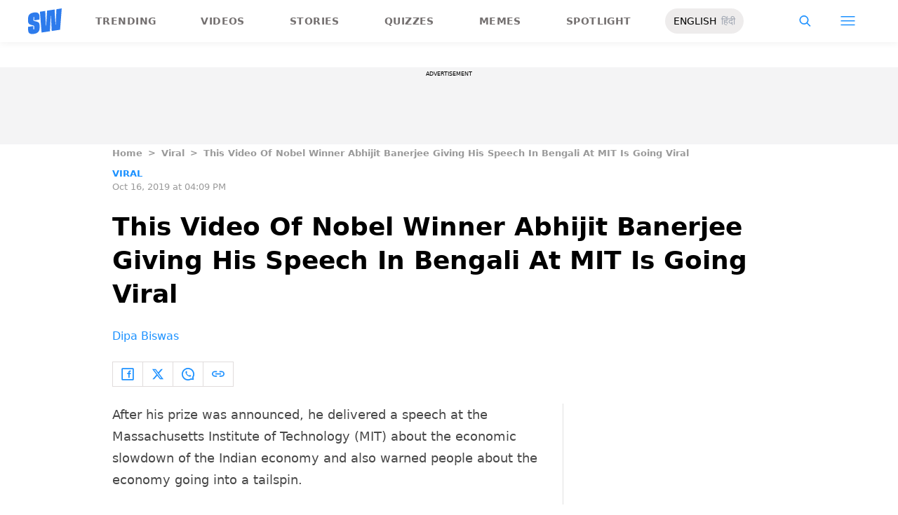

--- FILE ---
content_type: text/html; charset=utf-8
request_url: https://www.google.com/recaptcha/api2/aframe
body_size: 267
content:
<!DOCTYPE HTML><html><head><meta http-equiv="content-type" content="text/html; charset=UTF-8"></head><body><script nonce="e5apjzgOAUaQJngMeCL5Qw">/** Anti-fraud and anti-abuse applications only. See google.com/recaptcha */ try{var clients={'sodar':'https://pagead2.googlesyndication.com/pagead/sodar?'};window.addEventListener("message",function(a){try{if(a.source===window.parent){var b=JSON.parse(a.data);var c=clients[b['id']];if(c){var d=document.createElement('img');d.src=c+b['params']+'&rc='+(localStorage.getItem("rc::a")?sessionStorage.getItem("rc::b"):"");window.document.body.appendChild(d);sessionStorage.setItem("rc::e",parseInt(sessionStorage.getItem("rc::e")||0)+1);localStorage.setItem("rc::h",'1768827443615');}}}catch(b){}});window.parent.postMessage("_grecaptcha_ready", "*");}catch(b){}</script></body></html>

--- FILE ---
content_type: application/javascript; charset=utf-8
request_url: https://fundingchoicesmessages.google.com/f/AGSKWxWb7eSJhNCL_gRBrAkoYIdKNyrAakGz4YBdR-6Xx6w9utnKfiWG54ji16Lz67B2GfCem6ieFckmU_DGwezYnxo8_WrK0nkeAvv8O6hHvLNzlcZWQcgAFBlbJ6cVABgeCPHQzZwUCi9ENJoJbQygvLSurmnKi-KtKVddu423DlRYDNlPhgh5MYctyDpw/_/adgenerator./adskyright._adtech__ad_homepage._adbanner.
body_size: -1290
content:
window['36fff384-0c62-4c9d-b4c8-d18b3ab03175'] = true;

--- FILE ---
content_type: text/javascript
request_url: https://stpd.cloud/saas/7018
body_size: 143303
content:
function findCMP(){let t=window,f=!1;for(;!f;){try{if("function"==typeof t.__tcfapi){f=!0;break}}catch(t){}try{if(t.frames.__tcfapiLocator){f=!0;break}}catch(t){}if(t===window.top)break;t=t.parent}return f}
(()=>{var e,t={35706:(e,t,n)=>{n.d(t,{Pd:()=>l,Th:()=>c,_U:()=>u});var r=n(55730),i=n(64358),o=n(20265),s=n(34614);const a=(0,n(78640).R)(),d="outstream";function c(e){const{url:t,config:n,id:c,callback:l,loaded:u,adUnitCode:f,renderNow:g}=e;this.url=t,this.config=n,this.handlers={},this.id=c,this.renderNow=g,this.loaded=u,this.cmd=[],this.push=e=>{"function"==typeof e?this.loaded?e.call():this.cmd.push(e):(0,i.logError)("Commands given to Renderer.push must be wrapped in a function")},this.callback=l||(()=>{this.loaded=!0,this.process()}),this.render=function(){const e=arguments,n=()=>{this._render?this._render.apply(this,e):(0,i.logWarn)("No render function was provided, please use .setRender on the renderer")};!function(e){const t=a.adUnits,n=(0,s.sE)(t,(t=>t.code===e));if(!n)return!1;const r=(0,o.Z)(n,"renderer"),i=!!(r&&r.url&&r.render),d=(0,o.Z)(n,"mediaTypes.video.renderer"),c=!!(d&&d.url&&d.render);return!!(i&&!0!==r.backupOnly||c&&!0!==d.backupOnly)}(f)?g?n():(this.cmd.unshift(n),(0,r.B)(t,d,this.callback,this.documentContext)):((0,i.logWarn)(`External Js not loaded by Renderer since renderer url and callback is already defined on adUnit ${f}`),n())}.bind(this)}function l(e){return!(!e||!e.url&&!e.renderNow)}function u(e,t,n){let r=null;e.config&&e.config.documentResolver&&(r=e.config.documentResolver(t,document,n)),r||(r=document),e.documentContext=r,e.render(t,e.documentContext)}c.install=function(e){let{url:t,config:n,id:r,callback:i,loaded:o,adUnitCode:s,renderNow:a}=e;return new c({url:t,config:n,id:r,callback:i,loaded:o,adUnitCode:s,renderNow:a})},c.prototype.getConfig=function(){return this.config},c.prototype.setRender=function(e){this._render=e},c.prototype.setEventHandlers=function(e){this.handlers=e},c.prototype.handleVideoEvent=function(e){let{id:t,eventName:n}=e;"function"==typeof this.handlers[n]&&this.handlers[n](),(0,i.logMessage)(`Prebid Renderer event for id ${t} type ${n}`)},c.prototype.process=function(){for(;this.cmd.length>0;)try{this.cmd.shift().call()}catch(e){(0,i.logError)("Error processing Renderer command: ",e)}}},74947:(e,t,n)=>{n.d(t,{EL:()=>s,Jt:()=>f,K$:()=>i,S1:()=>r,S5:()=>o,UE:()=>a,e:()=>c,g0:()=>u,oK:()=>l,x$:()=>d});const r="accessDevice",i="syncUser",o="enrichUfpd",s="enrichEids",a="fetchBids",d="reportAnalytics",c="transmitEids",l="transmitUfpd",u="transmitPreciseGeo",f="transmitTid"},10286:(e,t,n)=>{n.d(t,{T:()=>i});var r=n(86104);const i=(0,n(16310).Oj)((e=>r.ZP.resolveAlias(e)))},9633:(e,t,n)=>{n.d(t,{UL:()=>i,XG:()=>s,_U:()=>a,wu:()=>r,y2:()=>o});const r="prebid",i="bidder",o="userId",s="rtd",a="analytics"},16310:(e,t,n)=>{n.d(t,{$k:()=>s,Hw:()=>g,IV:()=>f,JR:()=>o,Ki:()=>d,Oj:()=>p,Qf:()=>l,Ww:()=>h,bL:()=>c,bp:()=>a,cx:()=>u});var r=n(9633),i=n(92797);const o="component",s=o+"Type",a=o+"Name",d="adapterCode",c="storageType",l="configName",u="syncType",f="syncUrl",g="_config";function p(e){return function(t,n,i){const c={[s]:t,[a]:n,[o]:`${t}.${n}`};return t===r.UL&&(c[d]=e(n)),h(Object.assign(c,i))}}const h=(0,i.z3)("sync",(e=>e))},41087:(e,t,n)=>{n.d(t,{$8:()=>a,Db:()=>u,Mp:()=>h,RD:()=>f,ZZ:()=>d,a:()=>g,hb:()=>m,js:()=>p});var r=n(20265),i=n(3193),o=n(50571),s=n(74947);const a=["data","ext.data","yob","gender","keywords","kwarray","id","buyeruid","customdata"].map((e=>`user.${e}`)).concat("device.ext.cdep"),d=["user.eids","user.ext.eids"],c=["user.geo.lat","user.geo.lon","device.geo.lat","device.geo.lon"];function l(e){return Object.assign({get(){},run(e,t,n,r,i){const o=n&&n[r];if(g(o)&&i()){const e=this.get(o);void 0===e?delete n[r]:n[r]=e}}},e)}function u(e){return e.forEach((e=>{e.paths=e.paths.map((e=>{const t=e.split("."),n=t.pop();return[t.length>0?t.join("."):null,n]}))})),function(t,n){const i=[];for(var o=arguments.length,s=new Array(o>2?o-2:0),a=2;a<o;a++)s[a-2]=arguments[a];const d=f(t,...s);return e.forEach((e=>{if(!1!==t[e.name])for(const[o,s]of e.paths){const a=null==o?n:(0,r.Z)(n,o);if(i.push(e.run(n,o,a,s,d.bind(null,e))),!1===t[e.name])return}})),i.filter((e=>null!=e))}}function f(e){for(var t=arguments.length,n=new Array(t>1?t-1:0),r=1;r<t;r++)n[r-1]=arguments[r];return function(t){return e.hasOwnProperty(t.name)||(e[t.name]=!!t.applies(...n)),e[t.name]}}function g(e){return null!=e&&("object"!=typeof e||Object.keys(e).length>0)}function p(e){let t=arguments.length>1&&void 0!==arguments[1]?arguments[1]:o.xD;return function(n){return!t(e,n)}}function h(){let e=arguments.length>0&&void 0!==arguments[0]?arguments[0]:o.xD;return[{name:s.oK,paths:a,applies:p(s.oK,e)},{name:s.e,paths:d,applies:p(s.e,e)},{name:s.g0,paths:c,applies:p(s.g0,e),get:e=>Math.round(100*(e+Number.EPSILON))/100},{name:s.Jt,paths:["source.tid"],applies:p(s.Jt,e)}].map(l)}const m=function(){let e=arguments.length>0&&void 0!==arguments[0]?arguments[0]:o.xD;const t=u(h(e)),n=u(function(){let e=arguments.length>0&&void 0!==arguments[0]?arguments[0]:o.xD;return[{name:s.e,paths:["userId","userIdAsEids"],applies:p(s.e,e)},{name:s.Jt,paths:["ortb2Imp.ext.tid"],applies:p(s.Jt,e)}].map(l)}(e));return function(e){const r={};return{ortb2:n=>(t(r,n,e),n),bidRequest:t=>(n(r,t,e),t)}}}();(0,o.oB)(s.Jt,"enableTIDs config",(()=>{if(!i.config.getConfig("enableTIDs"))return{allow:!1,reason:"TIDs are disabled"}}))},50571:(e,t,n)=>{n.d(t,{oB:()=>o,xD:()=>s});var r=n(64358),i=n(16310);const[o,s]=function(){let e=arguments.length>0&&void 0!==arguments[0]?arguments[0]:(0,r.prefixLog)("Activity control:");const t={};function n(e){return t[e]=t[e]||[]}function o(t,n,r,o){let s;try{s=r(o)}catch(r){e.logError(`Exception in rule ${n} for '${t}'`,r),s={allow:!1,reason:r}}return s&&Object.assign({activity:t,name:n,component:o[i.JR]},s)}const s={};function a(t){let{activity:n,name:r,allow:i,reason:o,component:a}=t;const d=`${r} ${i?"allowed":"denied"} '${n}' for '${a}'${o?":":""}`,c=s.hasOwnProperty(d);if(c&&clearTimeout(s[d]),s[d]=setTimeout((()=>delete s[d]),1e3),!c){const t=[d];o&&t.push(o),(i?e.logInfo:e.logWarn).apply(e,t)}}return[function(e,t,r){let i=arguments.length>3&&void 0!==arguments[3]?arguments[3]:10;const o=n(e),s=o.findIndex((e=>{let[t]=e;return i<t})),a=[i,t,r];return o.splice(s<0?o.length:s,0,a),function(){const e=o.indexOf(a);e>=0&&o.splice(e,1)}},function(e,t){let r,i;for(const[s,d,c]of n(e)){if(r!==s&&i)break;r=s;const n=o(e,d,c,t);if(n){if(!n.allow)return a(n),!1;i=n}}return i&&a(i),!0}]}()},13667:(e,t,n)=>{n.d(t,{Pm:()=>h,XD:()=>b,bL:()=>m});var r=n(64358),i=n(20265),o=n(52021),s=n(5644),a=n(3193),d=n(35706),c=n(24679),l=n(78653);const{AD_RENDER_FAILED:u,AD_RENDER_SUCCEEDED:f,STALE_RENDER:g,BID_WON:p}=s.EVENTS;function h(e){let{reason:t,message:n,bid:i,id:s}=e;const a={reason:t,message:n};i&&(a.bid=i),s&&(a.adId=s),(0,r.logError)(`Error rendering ad (id: ${s}): ${n}`),o.emit(u,a)}function m(e){let{doc:t,bid:n,id:r}=e;const i={doc:t};n&&(i.bid=n),r&&(i.adId=r),o.emit(f,i)}function b(e,t){let{adId:n,options:u,bidResponse:f}=t;if(null!=f){if(f.status!==s.BID_STATUS.RENDERED||((0,r.logWarn)(`Ad id ${n} has been rendered before`),o.emit(g,f),!(0,i.Z)(a.config.getConfig("auctionOptions"),"suppressStaleRender"))){try{const{adId:t,ad:n,adUrl:i,width:o,height:a,renderer:l,cpm:g,originalCpm:p,mediaType:m}=f;if((0,d.Pd)(l))(0,d._U)(l,f);else if(t){if(m===c.pX)return void h({reason:s.q_.Sn,message:"Cannot render video ad",bid:f,id:t});const d={AUCTION_PRICE:p||g,CLICKTHROUGH:u?.clickUrl||""};e({ad:(0,r.replaceMacros)(n,d),adUrl:(0,r.replaceMacros)(i,d),adId:t,width:o,height:a})}}catch(e){return void h({reason:s.q_.XW,message:e.message,id:n,bid:f})}l.K.addWinningBid(f),o.emit(p,f)}}else h({reason:s.q_.WT,message:`Cannot find ad '${n}'`,id:n})}},875:(e,t,n)=>{n.d(t,{f:()=>s});var r=n(20265);let i={};function o(e,t,n){let r=function(e,t){let n=i[e]=i[e]||{bidders:{}};return t?n.bidders[t]=n.bidders[t]||{}:n}(e,n);return r[t]=(r[t]||0)+1,r[t]}let s={incrementRequestsCounter:function(e){return o(e,"requestsCounter")},incrementBidderRequestsCounter:function(e,t){return o(e,"requestsCounter",t)},incrementBidderWinsCounter:function(e,t){return o(e,"winsCounter",t)},getRequestsCounter:function(e){return(0,r.Z)(i,`${e}.requestsCounter`)||0},getBidderRequestsCounter:function(e,t){return(0,r.Z)(i,`${e}.bidders.${t}.requestsCounter`)||0},getBidderWinsCounter:function(e,t){return(0,r.Z)(i,`${e}.bidders.${t}.winsCounter`)||0}}},48525:(e,t,n)=>{function r(e){var t=e;return{callBids:function(){},setBidderCode:function(e){t=e},getBidderCode:function(){return t}}}n.d(t,{Z:()=>r})},86104:(e,t,n)=>{n.d(t,{Ct:()=>x,JO:()=>q,O6:()=>_,PARTITIONS:()=>C,ZP:()=>W,_x:()=>D,uV:()=>N});var r=n(64358),i=n(20265),o=n(70059),s=n(14699),a=n(48928),d=n(3193),c=n(92797),l=n(34614),u=n(875),f=n(25102),g=n(34516),p=n(52021),h=n(5644),m=n(99128),b=n(78653),y=n(9633),v=n(50571),E=n(74947),T=n(16310),A=n(41087);const w="pbsBidAdapter",C={CLIENT:"client",SERVER:"server"},I={isAllowed:v.xD,redact:A.hb};let S={},B=S.bidderRegistry={},k=S.aliasRegistry={},O=[];d.config.getConfig("s2sConfig",(e=>{e&&e.s2sConfig&&(O=(0,r.isArray)(e.s2sConfig)?e.s2sConfig:[e.s2sConfig])}));var U={};const R=(0,T.Oj)((e=>S.resolveAlias(e)));function _(e){return R(y.wu,w,{[T.Qf]:e.configName})}const j=(0,c.z3)("sync",(function(e){let{bidderCode:t,auctionId:n,bidderRequestId:o,adUnits:s,src:a,metrics:d}=e;return s.reduce(((e,s)=>{const c=s.bids.filter((e=>e.bidder===t));return null==t&&0===c.length&&null!=s.s2sBid&&c.push({bidder:null}),e.push(c.reduce(((e,t)=>{const c=null==(t=Object.assign({},t,{ortb2Imp:(0,r.mergeDeep)({},s.ortb2Imp,t.ortb2Imp)},(0,r.getDefinedParams)(s,["nativeParams","nativeOrtbRequest","mediaType","renderer"]))).mediaTypes?s.mediaTypes:t.mediaTypes;return(0,r.isValidMediaTypes)(c)?t=Object.assign({},t,{mediaTypes:c}):(0,r.logError)(`mediaTypes is not correctly configured for adunit ${s.code}`),e.push(Object.assign({},t,{adUnitCode:s.code,transactionId:s.transactionId,sizes:(0,i.Z)(c,"banner.sizes")||(0,i.Z)(c,"video.playerSize")||[],bidId:t.bid_id||(0,r.getUniqueIdentifierStr)(),bidderRequestId:o,auctionId:n,src:a,metrics:d,bidRequestsCount:u.f.getRequestsCounter(s.code),bidderRequestsCount:u.f.getBidderRequestsCounter(s.code,t.bidder),bidderWinsCount:u.f.getBidderWinsCounter(s.code,t.bidder)})),e}),[])),e}),[]).reduce(r.flatten,[]).filter((e=>""!==e))}),"getBids");const q=(0,c.z3)("sync",(function(e,t){let{getS2SBidders:n=N}=arguments.length>2&&void 0!==arguments[2]?arguments[2]:{};if(null==t)return e;{const r=n(t);return e.filter((e=>r.has(e.bidder)))}}),"filterBidsForAdUnit");const D=(0,c.z3)("sync",((e,t)=>e),"setupAdUnitMediaTypes");function N(e){(0,r.isArray)(e)||(e=[e]);const t=new Set([null]);return e.filter((e=>e&&e.enabled)).flatMap((e=>e.bidders)).forEach((e=>t.add(e))),t}const x=(0,c.z3)("sync",(function(e,t){let{getS2SBidders:n=N}=arguments.length>2&&void 0!==arguments[2]?arguments[2]:{};const i=n(t);return(0,r.getBidderCodes)(e).reduce(((e,t)=>(e[i.has(t)?C.SERVER:C.CLIENT].push(t),e)),{[C.CLIENT]:[],[C.SERVER]:[]})}),"partitionBidders");function P(e,t){const n=B[e],r=n?.getSpec&&n.getSpec();if(r&&r[t]&&"function"==typeof r[t])return[r,r[t]]}function $(e,t,n,i){try{(0,r.logInfo)(`Invoking ${e}.${t}`);for(var o=arguments.length,s=new Array(o>4?o-4:0),a=4;a<o;a++)s[a-4]=arguments[a];d.config.runWithBidder(e,i.bind(n,...s))}catch(n){(0,r.logWarn)(`Error calling ${t} of ${e}`)}}function M(e,t,n){if(n?.src!==h.os.YZ){const r=P(e,t);null!=r&&$(e,t,...r,n)}}S.makeBidRequests=(0,c.z3)("sync",(function(e,t,n,i,s){let a=arguments.length>5&&void 0!==arguments[5]?arguments[5]:{},c=arguments.length>6?arguments[6]:void 0;c=(0,m.Bf)(c),p.emit(h.EVENTS.BEFORE_REQUEST_BIDS,e),(0,o.Fb)(e),e.forEach((e=>{(0,r.isPlainObject)(e.mediaTypes)||(e.mediaTypes={}),e.bids=e.bids.filter((e=>!e.bidder||I.isAllowed(E.UE,R(y.UL,e.bidder))))})),e=D(e,s);let{[C.CLIENT]:u,[C.SERVER]:b}=x(e,O);d.config.getConfig("bidderSequence")===d.F&&(u=(0,r.shuffle)(u));const v=(0,f.nH)();let T=[];const A=a.global||{},S=a.bidder||{};function k(e,t){const i=I.redact(null!=t?t:R(y.UL,e.bidderCode)),o=Object.freeze(i.ortb2((0,r.mergeDeep)({source:{tid:n}},A,S[e.bidderCode])));return e.ortb2=o,e.bids=e.bids.map((e=>(e.ortb2=o,i.bidRequest(e)))),e}O.forEach((i=>{const o=_(i);if(i&&i.enabled&&I.isAllowed(E.UE,o)){let{adUnits:s,hasModuleBids:a}=function(e,t){let n=(0,r.deepClone)(e),i=!1;return n.forEach((e=>{const n=e.bids.filter((e=>e.module===w&&e.params?.configName===t.configName));1===n.length?(e.s2sBid=n[0],i=!0,e.ortb2Imp=(0,r.mergeDeep)({},e.s2sBid.ortb2Imp,e.ortb2Imp)):n.length>1&&(0,r.logWarn)('Multiple "module" bids for the same s2s configuration; all will be ignored',n),e.bids=q(e.bids,t).map((e=>(e.bid_id=(0,r.getUniqueIdentifierStr)(),e)))})),n=n.filter((e=>0!==e.bids.length||null!=e.s2sBid)),{adUnits:n,hasModuleBids:i}}(e,i),d=(0,r.generateUUID)();(0===b.length&&a?[null]:b).forEach((e=>{const a=(0,r.getUniqueIdentifierStr)(),l=c.fork(),u=k({bidderCode:e,auctionId:n,bidderRequestId:a,uniquePbsTid:d,bids:j({bidderCode:e,auctionId:n,bidderRequestId:a,adUnits:(0,r.deepClone)(s),src:h.os.YZ,metrics:l}),auctionStart:t,timeout:i.timeout,src:h.os.YZ,refererInfo:v,metrics:l},o);0!==u.bids.length&&T.push(u)})),s.forEach((e=>{let t=e.bids.filter((e=>(0,l.sE)(T,(t=>(0,l.sE)(t.bids,(t=>t.bidId===e.bid_id))))));e.bids=t})),T.forEach((e=>{void 0===e.adUnitsS2SCopy&&(e.adUnitsS2SCopy=s.filter((e=>e.bids.length>0||null!=e.s2sBid)))}))}}));let U=function(e){let t=(0,r.deepClone)(e);return t.forEach((e=>{e.bids=q(e.bids,null)})),t=t.filter((e=>0!==e.bids.length)),t}(e);return u.forEach((e=>{const o=(0,r.getUniqueIdentifierStr)(),a=c.fork(),d=k({bidderCode:e,auctionId:n,bidderRequestId:o,bids:j({bidderCode:e,auctionId:n,bidderRequestId:o,adUnits:(0,r.deepClone)(U),labels:s,src:"client",metrics:a}),auctionStart:t,timeout:i,refererInfo:v,metrics:a}),l=B[e];l||(0,r.logError)(`Trying to make a request for bidder that does not exist: ${e}`),l&&d.bids&&0!==d.bids.length&&T.push(d)})),T.forEach((e=>{g.rp.getConsentData()&&(e.gdprConsent=g.rp.getConsentData()),g.nX.getConsentData()&&(e.uspConsent=g.nX.getConsentData()),g.TJ.getConsentData()&&(e.gppConsent=g.TJ.getConsentData())})),T}),"makeBidRequests"),S.callBids=function(e,t,n,i,o,s,c){let l=arguments.length>7&&void 0!==arguments[7]?arguments[7]:{};if(!t.length)return void(0,r.logWarn)("callBids executed with no bidRequests.  Were they filtered by labels or sizing?");let[u,f]=t.reduce(((e,t)=>(e[Number(void 0!==t.src&&t.src===h.os.YZ)].push(t),e)),[[],[]]);var g=[];f.forEach((e=>{for(var t=-1,n=0;n<g.length;++n)if(e.uniquePbsTid===g[n].uniquePbsTid){t=n;break}t<=-1&&g.push(e)}));let m=0;O.forEach((e=>{if(e&&g[m]&&N(e).has(g[m].bidderCode)){const t=(0,a.OI)(s,o?{request:o.request.bind(null,"s2s"),done:o.done}:void 0);let d=e.bidders;const u=B[e.adapter];let b=g[m].uniquePbsTid,y=g[m].adUnitsS2SCopy,v=f.filter((e=>e.uniquePbsTid===b));if(u){let o={ad_units:y,s2sConfig:e,ortb2Fragments:l};if(o.ad_units.length){let e=v.map((e=>(e.start=(0,r.timestamp)(),function(){c(e.bidderRequestId),i.apply(e,arguments)})));const s=(0,r.getBidderCodes)(o.ad_units).filter((e=>d.includes(e)));(0,r.logMessage)(`CALLING S2S HEADER BIDDERS ==== ${s.length>0?s.join(", "):'No bidder specified, using "ortb2Imp" definition(s) only'}`),v.forEach((e=>{p.emit(h.EVENTS.BID_REQUESTED,{...e,tid:e.auctionId})})),u.callBids(o,f,n,(()=>e.forEach((e=>e()))),t)}}else(0,r.logError)("missing "+e.adapter);m++}})),u.forEach((e=>{e.start=(0,r.timestamp)();const t=B[e.bidderCode];d.config.runWithBidder(e.bidderCode,(()=>{(0,r.logMessage)("CALLING BIDDER"),p.emit(h.EVENTS.BID_REQUESTED,e)}));let l=(0,a.OI)(s,o?{request:o.request.bind(null,e.bidderCode),done:o.done}:void 0);const u=i.bind(e);try{d.config.runWithBidder(e.bidderCode,t.callBids.bind(t,e,n,u,l,(()=>c(e.bidderRequestId)),d.config.callbackWithBidder(e.bidderCode)))}catch(t){(0,r.logError)(`${e.bidderCode} Bid Adapter emitted an uncaught error when parsing their bidRequest`,{e:t,bidRequest:e}),u()}}))},S.videoAdapters=[],S.registerBidAdapter=function(e,t){let{supportedMediaTypes:n=[]}=arguments.length>2&&void 0!==arguments[2]?arguments[2]:{};e&&t?"function"==typeof e.callBids?(B[t]=e,g.qh.register(y.UL,t,e.getSpec?.().gvlid),(0,l.q9)(n,"video")&&S.videoAdapters.push(t),(0,l.q9)(n,"native")&&o.Sg.push(t)):(0,r.logError)("Bidder adaptor error for bidder code: "+t+"bidder must implement a callBids() function"):(0,r.logError)("bidAdapter or bidderCode not specified")},S.aliasBidAdapter=function(e,t,n){if(void 0===B[t]){let i=B[e];if(void 0===i){const n=[];O.forEach((r=>{if(r.bidders&&r.bidders.length){const i=r&&r.bidders;r&&(0,l.q9)(i,t)?k[t]=e:n.push(e)}})),n.forEach((e=>{(0,r.logError)('bidderCode "'+e+'" is not an existing bidder.',"adapterManager.aliasBidAdapter")}))}else try{let a,d=function(e){let t=[];return(0,l.q9)(S.videoAdapters,e)&&t.push("video"),(0,l.q9)(o.Sg,e)&&t.push("native"),t}(e);if(i.constructor.prototype!=Object.prototype)a=new i.constructor,a.setBidderCode(t);else{let o=i.getSpec(),d=n&&n.gvlid;null!=o.gvlid&&null==d&&(0,r.logWarn)(`Alias '${t}' will NOT re-use the GVL ID of the original adapter ('${o.code}', gvlid: ${o.gvlid}). Functionality that requires TCF consent may not work as expected.`);let c=n&&n.skipPbsAliasing;a=(0,s.PZ)(Object.assign({},o,{code:t,gvlid:d,skipPbsAliasing:c})),k[t]=e}S.registerBidAdapter(a,t,{supportedMediaTypes:d})}catch(t){(0,r.logError)(e+" bidder does not currently support aliasing.","adapterManager.aliasBidAdapter")}}else(0,r.logMessage)('alias name "'+t+'" has been already specified.')},S.resolveAlias=function(e){let t,n=e;for(;k[n]&&(!t||!t.has(n));)n=k[n],(t=t||new Set).add(n);return n},S.registerAnalyticsAdapter=function(e){let{adapter:t,code:n,gvlid:i}=e;t&&n?"function"==typeof t.enableAnalytics?(t.code=n,U[n]={adapter:t,gvlid:i},g.qh.register(y._U,n,i)):(0,r.logError)(`Prebid Error: Analytics adaptor error for analytics "${n}"\n        analytics adapter must implement an enableAnalytics() function`):(0,r.logError)("Prebid Error: analyticsAdapter or analyticsCode not specified")},S.enableAnalytics=function(e){(0,r.isArray)(e)||(e=[e]),e.forEach((e=>{const t=U[e.provider];t&&t.adapter?I.isAllowed(E.x$,R(y._U,e.provider,{[T.Hw]:e}))&&t.adapter.enableAnalytics(e):(0,r.logError)(`Prebid Error: no analytics adapter found in registry for '${e.provider}'.`)}))},S.getBidAdapter=function(e){return B[e]},S.getAnalyticsAdapter=function(e){return U[e]},S.callTimedOutBidders=function(e,t,n){t=t.map((t=>(t.params=(0,r.getUserConfiguredParams)(e,t.adUnitCode,t.bidder),t.timeout=n,t))),t=(0,r.groupBy)(t,"bidder"),Object.keys(t).forEach((e=>{M(e,"onTimeout",t[e])}))},S.callBidWonBidder=function(e,t,n){t.params=(0,r.getUserConfiguredParams)(n,t.adUnitCode,t.bidder),u.f.incrementBidderWinsCounter(t.adUnitCode,t.bidder),M(e,"onBidWon",t)},S.callBidBillableBidder=function(e){M(e.bidder,"onBidBillable",e)},S.callSetTargetingBidder=function(e,t){M(e,"onSetTargeting",t)},S.callBidViewableBidder=function(e,t){M(e,"onBidViewable",t)},S.callBidderError=function(e,t,n){M(e,"onBidderError",{error:t,bidderRequest:n})},S.callDataDeletionRequest=(0,c.z3)("sync",(function(){for(var e=arguments.length,t=new Array(e),n=0;n<e;n++)t[n]=arguments[n];const i="onDataDeletionRequest";Object.keys(B).filter((e=>!k.hasOwnProperty(e))).forEach((e=>{const n=P(e,i);if(null!=n){const r=b.K.getBidsRequested().filter((t=>function(e){const t=new Set;for(;k.hasOwnProperty(e)&&!t.has(e);)t.add(e),e=k[e];return e}(t.bidderCode)===e));$(e,i,...n,r,...t)}})),Object.entries(U).forEach((e=>{let[n,o]=e;const s=o?.adapter?.[i];if("function"==typeof s)try{s.apply(o.adapter,t)}catch(e){(0,r.logError)(`error calling ${i} of ${n}`,e)}}))}));const W=S},14699:(e,t,n)=>{n.d(t,{BF:()=>k,JY:()=>O,PZ:()=>I,dX:()=>C});var r=n(48525),i=n(86104),o=n(3193),s=n(69626),a=n(11974),d=n(70059),c=n(90154),l=n(5644),u=n(52021),f=n(34614),g=n(64358),p=n(92797),h=n(78653),m=n(55975),b=n(99128),y=n(50571),v=n(10286),E=n(9633),T=n(74947);const A=["cpm","ttl","creativeId","netRevenue","currency"],w=["auctionId","transactionId"];function C(e){const t=Array.isArray(e.supportedMediaTypes)?{supportedMediaTypes:e.supportedMediaTypes}:void 0;function n(e){const n=I(e);i.ZP.registerBidAdapter(n,e.code,t)}n(e),Array.isArray(e.aliases)&&e.aliases.forEach((t=>{let r,o,s=t;(0,g.isPlainObject)(t)&&(s=t.code,r=t.gvlid,o=t.skipPbsAliasing),i.ZP.aliasRegistry[s]=e.code,n(Object.assign({},e,{code:s,gvlid:r,skipPbsAliasing:o}))}))}function I(e){return Object.assign(new r.Z(e.code),{getSpec:function(){return Object.freeze(Object.assign({},e))},registerSyncs:t,callBids:function(n,r,a,d,c,f){if(!Array.isArray(n.bids))return;const p=function(e){if((0,y.xD)(T.Jt,(0,v.T)(E.UL,e)))return{bidRequest:e=>e,bidderRequest:e=>e};function t(e,t,n){return w.includes(t)?null:Reflect.get(e,t,n)}function n(e,t){const n=new Proxy(e,t);return Object.entries(e).filter((e=>{let[t,n]=e;return"function"==typeof n})).forEach((t=>{let[r,i]=t;return n[r]=i.bind(e)})),n}const r=(0,g.memoize)((e=>n(e,{get:t})),(e=>e.bidId));return{bidRequest:r,bidderRequest:e=>n(e,{get:(n,i,o)=>"bids"===i?e.bids.map(r):t(n,i,o)})}}(n.bidderCode),h={};const A=[];function C(){a(),o.config.runWithBidder(e.code,(()=>{u.emit(l.EVENTS.BIDDER_DONE,n),t(A,n.gdprConsent,n.uspConsent,n.gppConsent)}))}const I=U(n).measureTime("validate",(()=>n.bids.filter((t=>function(t){if(!e.isBidRequestValid(t))return(0,g.logWarn)(`Invalid bid sent to bidder ${e.code}: ${JSON.stringify(t)}`),!1;return!0}(p.bidRequest(t))))));if(0===I.length)return void C();const B={};I.forEach((e=>{B[e.bidId]=e,e.adUnitCode||(e.adUnitCode=e.placementCode)})),S(e,I.map(p.bidRequest),p.bidderRequest(n),d,f,{onRequest:e=>u.emit(l.EVENTS.BEFORE_BIDDER_HTTP,n,e),onResponse:t=>{c(e.code),A.push(t)},onFledgeAuctionConfigs:e=>{e.forEach((e=>{const t=B[e.bidId];t?k(t,e.config):(0,g.logWarn)("Received fledge auction configuration for an unknown bidId",e)}))},onError:(t,r)=>{c(e.code),i.ZP.callBidderError(e.code,r,n),u.emit(l.EVENTS.BIDDER_ERROR,{error:r,bidderRequest:n}),(0,g.logError)(`Server call for ${e.code} failed: ${t} ${r.status}. Continuing without bids.`)},onBid:t=>{const n=B[t.requestId];if(n){if(t.adapterCode=n.bidder,function(e,t){let n=m.S.get(t,"allowAlternateBidderCodes")||!1,r=m.S.get(t,"allowedAlternateBidderCodes");if(e&&t&&t!==e&&(r=(0,g.isArray)(r)?r.map((e=>e.trim().toLowerCase())).filter((e=>!!e)).filter(g.uniques):r,!n||(0,g.isArray)(r)&&"*"!==r[0]&&!r.includes(e)))return!0;return!1}(t.bidderCode,n.bidder))return(0,g.logWarn)(`${t.bidderCode} is not a registered partner or known bidder of ${n.bidder}, hence continuing without bid. If you wish to support this bidder, please mark allowAlternateBidderCodes as true in bidderSettings.`),void r.reject(n.adUnitCode,t,l.Gw.Dg);t.originalCpm=t.cpm,t.originalCurrency=t.currency,t.meta=t.meta||Object.assign({},t[n.bidder]);const e=Object.assign((0,s.m)(l.Q_.Q,n),t,(0,g.pick)(n,w));!function(e,t){const n=(0,b.Bf)(t.metrics);n.checkpoint("addBidResponse"),h[e]=!0,n.measureTime("addBidResponse.validate",(()=>O(e,t)))?r(e,t):r.reject(e,t,l.Gw.UI)}(n.adUnitCode,e)}else(0,g.logWarn)(`Bidder ${e.code} made bid for unknown request ID: ${t.requestId}. Ignoring.`),r.reject(null,t,l.Gw.Gp)},onCompletion:C})}});function t(t,n,r,i){B(e,t,n,r,i)}}const S=(0,p.z3)("sync",(function(e,t,n,r,i,o){let{onRequest:s,onResponse:a,onFledgeAuctionConfigs:d,onError:c,onBid:l,onCompletion:u}=o;const f=U(n);u=f.startTiming("total").stopBefore(u);let p=f.measureTime("buildRequests",(()=>e.buildRequests(t,n)));if(!p||0===p.length)return void u();Array.isArray(p)||(p=[p]);const h=(0,g.delayExecution)(u,p.length);p.forEach((t=>{const n=f.fork();function o(e){null!=e&&(e.metrics=n.fork().renameWith()),l(e)}const u=i((function(r,i){b();try{r=JSON.parse(r)}catch(e){}r={body:r,headers:{get:i.getResponseHeader.bind(i)}},a(r);try{r=n.measureTime("interpretResponse",(()=>e.interpretResponse(r,t)))}catch(t){return(0,g.logError)(`Bidder ${e.code} failed to interpret the server's response. Continuing without bids`,null,t),void h()}let s;r&&(0,g.isArray)(r.fledgeAuctionConfigs)?(d(r.fledgeAuctionConfigs),s=r.bids):s=r,s&&((0,g.isArray)(s)?s.forEach(o):o(s)),h()})),p=i((function(e,t){b(),c(e,t),h()}));s(t);const b=n.startTiming("net");function A(n){const r=t.options;return Object.assign(n,r,{browsingTopics:!(r?.hasOwnProperty("browsingTopics")&&!r.browsingTopics)&&((m.S.get(e.code,"topicsHeader")??!0)&&(0,y.xD)(T.oK,(0,v.T)(E.UL,e.code)))})}switch(t.method){case"GET":r(`${t.url}${function(e){if(e)return`?${"object"==typeof e?(0,g.parseQueryStringParameters)(e):e}`;return""}(t.data)}`,{success:u,error:p},void 0,A({method:"GET",withCredentials:!0}));break;case"POST":r(t.url,{success:u,error:p},"string"==typeof t.data?t.data:JSON.stringify(t.data),A({method:"POST",contentType:"text/plain",withCredentials:!0}));break;default:(0,g.logWarn)(`Skipping invalid request from ${e.code}. Request type ${t.type} must be GET or POST`),h()}}))}),"processBidderRequests"),B=(0,p.z3)("async",(function(e,t,n,r,s){const d=o.config.getConfig("userSync.aliasSyncEnabled");if(e.getUserSyncs&&(d||!i.ZP.aliasRegistry[e.code])){let i=o.config.getConfig("userSync.filterSettings"),d=e.getUserSyncs({iframeEnabled:!(!i||!i.iframe&&!i.all),pixelEnabled:!(!i||!i.image&&!i.all)},t,n,r,s);d&&(Array.isArray(d)||(d=[d]),d.forEach((t=>{a.userSync.registerSync(t.type,e.code,t.url)})),a.userSync.bidderDone(e.code))}}),"registerSyncs"),k=(0,p.z3)("sync",((e,t)=>{}),"addComponentAuction");function O(e,t){let{index:n=h.K.index}=arguments.length>2&&void 0!==arguments[2]?arguments[2]:{};function r(e){return`Invalid bid from ${t.bidderCode}. Ignoring bid: ${e}`}return e?t?function(){let e=Object.keys(t);return A.every((n=>(0,f.q9)(e,n)&&!(0,f.q9)([void 0,null],t[n])))}()?"native"!==t.mediaType||(0,d.r4)(t,{index:n})?"video"!==t.mediaType||(0,c.Dn)(t,{index:n})?!("banner"===t.mediaType&&!function(e,t){let{index:n=h.K.index}=arguments.length>2&&void 0!==arguments[2]?arguments[2]:{};if((t.width||0===parseInt(t.width,10))&&(t.height||0===parseInt(t.height,10)))return t.width=parseInt(t.width,10),t.height=parseInt(t.height,10),!0;const r=n.getBidRequest(t),i=n.getMediaTypes(t),o=r&&r.sizes||i&&i.banner&&i.banner.sizes,s=(0,g.parseSizesInput)(o);if(1===s.length){const[e,n]=s[0].split("x");return t.width=parseInt(e,10),t.height=parseInt(n,10),!0}return!1}(e,t,{index:n}))||((0,g.logError)(r("Banner bids require a width and height")),!1):((0,g.logError)(r("Video bid does not have required vastUrl or renderer property")),!1):((0,g.logError)(r("Native bid missing some required properties.")),!1):((0,g.logError)(r(`Bidder ${t.bidderCode} is missing required params. Check http://prebid.org/dev-docs/bidder-adapter-1.html for list of params.`)),!1):((0,g.logWarn)(`Some adapter tried to add an undefined bid for ${e}.`),!1):((0,g.logWarn)("No adUnitCode was supplied to addBidResponse."),!1)}function U(e){return(0,b.Bf)(e.metrics).renameWith((t=>[`adapter.client.${t}`,`adapters.client.${e.bidderCode}.${t}`]))}},55730:(e,t,n)=>{n.d(t,{B:()=>a});var r=n(34614),i=n(64358);const o=new WeakMap,s=["debugging","adloox","criteo","outstream","adagio","spotx","browsi","brandmetrics","justtag","tncId","akamaidap","ftrackId","inskin","hadron","medianet","improvedigital","aaxBlockmeter","confiant","arcspan","airgrid","clean.io","a1Media","geoedge","mediafilter","qortex","dynamicAdBoost"];function a(e,t,n,a,d){if(!t||!e)return void(0,i.logError)("cannot load external script without url and moduleCode");if(!(0,r.q9)(s,t))return void(0,i.logError)(`${t} not whitelisted for loading external JavaScript`);a||(a=document);const c=f(a,e);if(c)return n&&"function"==typeof n&&(c.loaded?n():c.callbacks.push(n)),c.tag;const l=o.get(a)||{},u={loaded:!1,tag:null,callbacks:[]};return l[e]=u,o.set(a,l),n&&"function"==typeof n&&u.callbacks.push(n),(0,i.logWarn)(`module ${t} is loading external JavaScript`),function(t,n,r,o){r||(r=document);var s=r.createElement("script");s.type="text/javascript",s.async=!0;const a=f(r,e);a&&(a.tag=s);s.readyState?s.onreadystatechange=function(){"loaded"!==s.readyState&&"complete"!==s.readyState||(s.onreadystatechange=null,n())}:s.onload=function(){n()};s.src=t,o&&(0,i.setScriptAttributes)(s,o);return(0,i.insertElement)(s,r),s}(e,(function(){u.loaded=!0;try{for(let e=0;e<u.callbacks.length;e++)u.callbacks[e]()}catch(e){(0,i.logError)("Error executing callback","adloader.js:loadExternalScript",e)}}),a,d);function f(e,t){const n=o.get(e);return n&&n[t]?n[t]:null}}},48928:(e,t,n)=>{n.d(t,{OI:()=>u,hj:()=>f});var r=n(3193),i=n(64358);const o={fetch:window.fetch.bind(window),makeRequest:(e,t)=>new Request(e,t),timeout(e,t){const n=new AbortController;let r=setTimeout((()=>{n.abort(),(0,i.logError)(`Request timeout after ${e}ms`,t),r=null}),e);return{signal:n.signal,done(){r&&clearTimeout(r)}}}},s="GET",a="POST",d="Content-Type";function c(){let e=arguments.length>0&&void 0!==arguments[0]?arguments[0]:3e3,{request:t,done:n}=arguments.length>1&&void 0!==arguments[1]?arguments[1]:{},i=(t,n)=>{let i;null==e||null!=n?.signal||r.config.getConfig("disableAjaxTimeout")||(i=o.timeout(e,t),n=Object.assign({signal:i.signal},n));let s=o.fetch(t,n);return null!=i?.done&&(s=s.finally(i.done)),s};return null==t&&null==n||(i=(e=>function(r,i){const o=new URL(null==r?.url?r:r.url,document.location).origin;let s=e(r,i);return t&&t(o),n&&(s=s.finally((()=>n(o)))),s})(i)),i}function l(e,t){let{status:n,statusText:r="",headers:o,url:s}=e,a=0;function c(e){if(0===a)try{a=(new DOMParser).parseFromString(t,o?.get(d)?.split(";")?.[0])}catch(t){a=null,e&&e(t)}return a}return{readyState:XMLHttpRequest.DONE,status:n,statusText:r,responseText:t,response:t,responseType:"",responseURL:s,get responseXML(){return c(i.logError)},getResponseHeader:e=>o?.has(e)?o.get(e):null,toJSON(){return Object.assign({responseXML:c()},this)}}}function u(){let e=arguments.length>0&&void 0!==arguments[0]?arguments[0]:3e3,{request:t,done:n}=arguments.length>1&&void 0!==arguments[1]?arguments[1]:{};const r=c(e,{request:t,done:n});return function(e,t,n){!function(e,t){const{success:n,error:r}="object"==typeof t&&null!=t?t:{success:"function"==typeof t?t:()=>null,error:(e,t)=>(0,i.logError)("Network error",e,t)};e.then((e=>e.text().then((t=>[e,t])))).then((e=>{let[t,i]=e;const o=l(t,i);t.ok||304===t.status?n(i,o):r(t.statusText,o)}),(()=>r("",l({status:0},""))))}(r(function(e,t){let n=arguments.length>2&&void 0!==arguments[2]?arguments[2]:{};const r=n.method||(t?a:s);if(r===s&&t){const r=(0,i.parseUrl)(e,n);Object.assign(r.search,t),e=(0,i.buildUrl)(r)}const c=new Headers(n.customHeaders);c.set(d,n.contentType||"text/plain");const l={method:r,headers:c};return r!==s&&t&&(l.body=t),n.withCredentials&&(l.credentials="include"),n.browsingTopics&&isSecureContext&&(l.browsingTopics=!0),o.makeRequest(e,l)}(e,n,arguments.length>3&&void 0!==arguments[3]?arguments[3]:{})),t)}}const f=u();c()},25686:(e,t,n)=>{n.d(t,{LX:()=>X,RH:()=>Z,Yt:()=>q,Yw:()=>S,dg:()=>G,e0:()=>N,lU:()=>P,mv:()=>B,vO:()=>j});var r=n(64358),i=n(20265),o=n(56463),s=n(70059),a=n(79885),d=n(35706),c=n(3193),l=n(11974),u=n(92797),f=n(34614),g=n(90154),p=n(24679),h=n(78653),m=n(55975),b=n(52021),y=n(86104),v=n(5644),E=n(68792),T=n(99128),A=n(36066),w=n(78640);const{syncUsers:C}=l.userSync,I="started",S="inProgress",B="completed";b.on(v.EVENTS.BID_ADJUSTMENT,(function(e){!function(e){let t=(0,A.O)(e.cpm,e);t>=0&&(e.cpm=t)}(e)}));const k=4,O={},U={},R=[],_=(0,w.R)();function j(e){let{adUnits:t,adUnitCodes:n,callback:s,cbTimeout:a,labels:l,auctionId:u,ortb2Fragments:m,metrics:A}=e;A=(0,T.Bf)(A);const w=t,j=l,M=n,W=u||(0,r.generateUUID)(),L=a,K=new Set,Z=(0,E.P)();let G,V,H,Y,J=[],Q=s,X=[],ee=[],ne=[],re=[],ie=[];function oe(){return{auctionId:W,timestamp:G,auctionEnd:V,auctionStatus:Y,adUnits:w,adUnitCodes:M,labels:j,bidderRequests:X,noBids:ne,bidsReceived:ee,bidsRejected:J,winningBids:re,timeout:L,metrics:A,seatNonBids:ie}}function se(e){if(e?b.emit(v.EVENTS.AUCTION_TIMEOUT,oe()):clearTimeout(H),void 0===V){let n=[];e&&((0,r.logMessage)(`Auction ${W} timedOut`),n=X.filter((e=>!K.has(e.bidderRequestId))).flatMap((e=>e.bids)),n.length&&b.emit(v.EVENTS.BID_TIMEOUT,n)),Y=B,V=Date.now(),A.checkpoint("auctionEnd"),A.timeBetween("requestBids","auctionEnd","requestBids.total"),A.timeBetween("callBids","auctionEnd","requestBids.callBids"),Z.resolve(),b.emit(v.EVENTS.AUCTION_END,oe()),x(w,(function(){try{if(null!=Q){const t=ee.filter((e=>M.includes(e.adUnitCode))).reduce(te,{});Q.apply(_,[t,e,W]),Q=null}}catch(e){(0,r.logError)("Error executing bidsBackHandler",null,e)}finally{n.length&&y.ZP.callTimedOutBidders(t,n,L);let e=c.config.getConfig("userSync")||{};e.enableOverride||C(e.syncDelay)}}))}}function ae(){c.config.resetBidder(),(0,r.logInfo)(`Bids Received for Auction with id: ${W}`,ee),Y=B,se(!1)}function de(e){K.add(e)}function ce(e){e.forEach((e=>{var t;t=e,X=X.concat(t)}));let t={},n={bidRequests:e,run:()=>{H=setTimeout((()=>se(!0)),L),Y=S,b.emit(v.EVENTS.AUCTION_INIT,oe());let n=function(e,t){let{index:n=h.K.index}=arguments.length>2&&void 0!==arguments[2]?arguments[2]:{},s=0,a=!1,l=new Set,u={};function m(){s--,a&&0===s&&e()}function y(e,t,n){return u[t.requestId]=!0,function(e,t){let{index:n=h.K.index}=arguments.length>2&&void 0!==arguments[2]?arguments[2]:{};const i=n.getBidderRequest(e),o=n.getAdUnit(e),s=i&&i.start||e.requestTimestamp;Object.assign(e,{responseTimestamp:e.responseTimestamp||(0,r.timestamp)(),requestTimestamp:e.requestTimestamp||s,cpm:parseFloat(e.cpm)||0,bidder:e.bidder||e.bidderCode,adUnitCode:t}),null!=o?.ttlBuffer&&(e.ttlBuffer=o.ttlBuffer);e.timeToRespond=e.responseTimestamp-e.requestTimestamp}(t,e),s++,n(m)}function T(e,n){y(e,n,(e=>{let s=function(e){let{index:t=h.K.index}=arguments.length>1&&void 0!==arguments[1]?arguments[1]:{};b.emit(v.EVENTS.BID_ADJUSTMENT,e);const n=t.getBidRequest(e)?.renderer||t.getAdUnit(e).renderer,r=e.mediaType,i=t.getMediaTypes(e),s=i&&i[r];var a=s&&s.renderer,l=null;a&&a.url&&a.render&&(!0!==a.backupOnly||!e.renderer)?l=a:n&&n.url&&n.render&&(!0!==n.backupOnly||!e.renderer)&&(l=n);l&&(e.renderer=d.Th.install({url:l.url,config:l.options}),e.renderer.setRender(l.render));const u=F(e.mediaType,i,c.config.getConfig("mediaTypePriceGranularity")),f=(0,o.D)(e.cpm,"object"==typeof u?u:c.config.getConfig("customPriceBucket"),c.config.getConfig("currency.granularityMultiplier"));return e.pbLg=f.low,e.pbMg=f.med,e.pbHg=f.high,e.pbAg=f.auto,e.pbDg=f.dense,e.pbCg=f.custom,e}(n);s.mediaType===p.pX?function(e,t,n){let{index:o=h.K.index}=arguments.length>3&&void 0!==arguments[3]?arguments[3]:{},s=!0;const a=(0,i.Z)(o.getMediaTypes({requestId:t.originalRequestId||t.requestId,transactionId:t.transactionId}),"video"),d=a&&(0,i.Z)(a,"context"),l=a&&(0,i.Z)(a,"useCacheKey");c.config.getConfig("cache.url")&&(l||d!==g.gZ)&&(!t.videoCacheKey||c.config.getConfig("cache.ignoreBidderCacheKey")?(s=!1,z(e,t,n,a)):t.vastUrl||((0,r.logError)("videoCacheKey specified but not required vastUrl for video bid"),s=!1));s&&(P(e,t),n())}(t,s,e):(null!=s.native&&"object"==typeof s.native&&$(s),P(t,s),e())}))}function A(e,n,i){return y(e,n,(e=>{n.rejectionReason=i,(0,r.logWarn)(`Bid from ${n.bidder||"unknown bidder"} was rejected: ${i}`,n),b.emit(v.EVENTS.BID_REJECTED,n),t.addBidRejected(n),e()}))}function w(){let n=this,i=t.getBidRequests();const o=c.config.getConfig("auctionOptions");if(l.add(n),o&&!(0,r.isEmpty)(o)){const e=o.secondaryBidders;e&&!i.every((t=>(0,f.q9)(e,t.bidderCode)))&&(i=i.filter((t=>!(0,f.q9)(e,t.bidderCode))))}a=i.every((e=>l.has(e))),n.bids.forEach((e=>{u[e.bidId]||(t.addNoBid(e),b.emit(v.EVENTS.NO_BID,e))})),a&&0===s&&e()}return{addBidResponse:function(){function e(e,t){q.call({dispatch:T},e,t,(()=>{let n=!1;return r=>{n||(A(e,t,r),n=!0)}})())}return e.reject=A,e}(),adapterDone:function(){D(E.Z.resolve()).finally((()=>w.call(this)))}}}(ae,this);y.ZP.callBids(w,e,n.addBidResponse,n.adapterDone,{request(e,n){a(O,n),a(t,e),U[e]||(U[e]={SRA:!0,origin:n}),t[e]>1&&(U[e].SRA=!1)},done(e){O[e]--,R[0]&&s(R[0])&&R.shift()}},L,de,m)}};function s(e){let t=!0,n=c.config.getConfig("maxRequestsPerOrigin")||k;return e.bidRequests.some((e=>{let r=1,i=void 0!==e.src&&e.src===v.os.YZ?"s2s":e.bidderCode;return U[i]&&(!1===U[i].SRA&&(r=Math.min(e.bids.length,n)),O[U[i].origin]+r>n&&(t=!1)),!t})),t&&e.run(),t}function a(e,t){void 0===e[t]?e[t]=1:e[t]++}s(n)||((0,r.logWarn)("queueing auction due to limited endpoint capacity"),R.push(n))}return b.on(v.EVENTS.SEAT_NON_BID,(e=>{var t;e.auctionId===W&&(t=e.seatnonbid,ie=ie.concat(t))})),{addBidReceived:function(e){ee=ee.concat(e)},addBidRejected:function(e){J=J.concat(e)},addNoBid:function(e){ne=ne.concat(e)},callBids:function(){Y=I,G=Date.now();let e=A.measureTime("requestBids.makeRequests",(()=>y.ZP.makeBidRequests(w,G,W,L,j,m,A)));(0,r.logInfo)(`Bids Requested for Auction with id: ${W}`,e),A.checkpoint("callBids"),e.length<1?((0,r.logWarn)("No valid bid requests returned for auction"),ae()):N.call({dispatch:ce,context:this},e)},addWinningBid:function(e){const n=t.find((t=>t.transactionId===e.transactionId));re=re.concat(e),(0,r.callBurl)(e),y.ZP.callBidWonBidder(e.adapterCode||e.bidder,e,t),n&&!n.deferBilling&&y.ZP.callBidBillableBidder(e)},setBidTargeting:function(e){y.ZP.callSetTargetingBidder(e.adapterCode||e.bidder,e)},getWinningBids:()=>re,getAuctionStart:()=>G,getAuctionEnd:()=>V,getTimeout:()=>L,getAuctionId:()=>W,getAuctionStatus:()=>Y,getAdUnits:()=>w,getAdUnitCodes:()=>M,getBidRequests:()=>X,getBidsReceived:()=>ee,getNoBids:()=>ne,getNonBids:()=>ie,getFPD:()=>m,getMetrics:()=>A,end:Z.promise}}const q=(0,u.z3)("sync",(function(e,t,n){this.dispatch.call(null,e,t)}),"addBidResponse"),D=(0,u.z3)("sync",(e=>e),"responsesReady"),N=(0,u.z3)("sync",(function(e){this.dispatch.call(this.context,e)}),"addBidderRequests"),x=(0,u.z3)("async",(function(e,t){t&&t()}),"bidsBackCallback");function P(e,t){!function(e){let t;const n=!0===m.S.get(e.bidderCode,"allowZeroCpmBids")?e.cpm>=0:e.cpm>0;e.bidderCode&&(n||e.dealId)&&(t=function(e,t){let{index:n=h.K.index}=arguments.length>2&&void 0!==arguments[2]?arguments[2]:{};if(!t)return{};const r=n.getBidRequest(t);var i={};const o=X(t.mediaType,e);ee(i,o,t,r),e&&m.S.getOwn(e,v.k2.xn)&&(ee(i,m.S.ownSettingsFor(e),t,r),t.sendStandardTargeting=m.S.get(e,"sendStandardTargeting"));t.native&&(i=Object.assign({},i,(0,s.Ur)(t)));return i}(e.bidderCode,e));e.adserverTargeting=Object.assign(e.adserverTargeting||{},t)}(t),(0,T.Bf)(t.metrics).timeSince("addBidResponse","addBidResponse.total"),e.addBidReceived(t),b.emit(v.EVENTS.BID_RESPONSE,t)}const $=e=>{const t=h.K.index.getAdUnit(e)?.nativeOrtbRequest,n=e.native?.ortb;if(t&&n){const r=(0,s.zq)(n,t);Object.assign(e.native,r)}},M=e=>{(0,a.h)(e.map((e=>e.bidResponse)),(function(t,n){n.forEach(((n,i)=>{const{auctionInstance:o,bidResponse:s,afterBidAdded:d}=e[i];t?(0,r.logWarn)(`Failed to save to the video cache: ${t}. Video bid must be discarded.`):""===n.uuid?(0,r.logWarn)("Supplied video cache key was already in use by Prebid Cache; caching attempt was rejected. Video bid must be discarded."):(s.videoCacheKey=n.uuid,s.vastUrl||(s.vastUrl=(0,a.z)(s.videoCacheKey)),P(o,s),d())}))}))};let W,L;c.config.getConfig("cache",(e=>{W="number"==typeof e.cache.batchSize&&e.cache.batchSize>0?e.cache.batchSize:1,L="number"==typeof e.cache.batchTimeout&&e.cache.batchTimeout>0?e.cache.batchTimeout:0}));const K=function(){let e=arguments.length>0&&void 0!==arguments[0]?arguments[0]:setTimeout,t=arguments.length>1&&void 0!==arguments[1]?arguments[1]:M,n=[[]],r=!1;const i=e=>e();return function(o,s,a){const d=L>0?e:i;n[n.length-1].length>=W&&n.push([]),n[n.length-1].push({auctionInstance:o,bidResponse:s,afterBidAdded:a}),r||(r=!0,d((()=>{n.forEach(t),n=[[]],r=!1}),L))}}(),z=(0,u.z3)("async",(function(e,t,n,r){K(e,t,n)}),"callPrebidCache");function F(e,t,n){if(e&&n){if(e===p.pX){const e=(0,i.Z)(t,`${p.pX}.context`,"instream");if(n[`${p.pX}-${e}`])return n[`${p.pX}-${e}`]}return n[e]}}const Z=function(e){let{index:t=h.K.index}=arguments.length>1&&void 0!==arguments[1]?arguments[1]:{};const n=F(e.mediaType,t.getMediaTypes(e),c.config.getConfig("mediaTypePriceGranularity"));return"string"==typeof e.mediaType&&n?"string"==typeof n?n:"custom":c.config.getConfig("priceGranularity")},G=e=>t=>{const n=e||Z(t);return n===v.Ql.B7?t.pbAg:n===v.Ql.uN?t.pbDg:n===v.Ql.yE?t.pbLg:n===v.Ql.M2?t.pbMg:n===v.Ql.lj?t.pbHg:n===v.Ql.qN?t.pbCg:void 0},V=()=>e=>e.creativeId?e.creativeId:"",H=()=>e=>e.meta&&e.meta.advertiserDomains&&e.meta.advertiserDomains.length>0?[e.meta.advertiserDomains].flat()[0]:"",Y=()=>e=>e.meta&&(e.meta.networkId||e.meta.networkName)?(0,i.Z)(e,"meta.networkName")||(0,i.Z)(e,"meta.networkId"):"",J=()=>e=>e.meta&&e.meta.primaryCatId?e.meta.primaryCatId:"";function Q(e,t){return{key:e,val:"function"==typeof t?function(e,n){return t(e,n)}:function(e){return(0,r.getValue)(e,t)}}}function X(e,t){const n=v.TARGETING_KEYS,o=Object.assign({},m.S.settingsFor(null));if(o[v.k2.xn]||(o[v.k2.xn]=function(){const e=v.TARGETING_KEYS;return[Q(e.BIDDER,"bidderCode"),Q(e.AD_ID,"adId"),Q(e.PRICE_BUCKET,G()),Q(e.SIZE,"size"),Q(e.DEAL,"dealId"),Q(e.SOURCE,"source"),Q(e.FORMAT,"mediaType"),Q(e.ADOMAIN,H()),Q(e.ACAT,J()),Q(e.DSP,Y()),Q(e.CRID,V())]}()),"video"===e){const e=o[v.k2.xn].slice();if(o[v.k2.xn]=e,[n.UUID,n.CACHE_ID].forEach((t=>{void 0===(0,f.sE)(e,(e=>e.key===t))&&e.push(Q(t,"videoCacheKey"))})),c.config.getConfig("cache.url")&&(!t||!1!==m.S.get(t,"sendStandardTargeting"))){const t=(0,r.parseUrl)(c.config.getConfig("cache.url"));void 0===(0,f.sE)(e,(e=>e.key===n.CACHE_HOST))&&e.push(Q(n.CACHE_HOST,(function(e){return(0,i.Z)(e,`adserverTargeting.${n.CACHE_HOST}`)?e.adserverTargeting[n.CACHE_HOST]:t.hostname})))}}return o}function ee(e,t,n,i){var o=t[v.k2.xn];return n.size=n.getSize(),(o||[]).forEach((function(o){var s=o.key,a=o.val;if(e[s]&&(0,r.logWarn)("The key: "+s+" is being overwritten"),(0,r.isFn)(a))try{a=a(n,i)}catch(e){(0,r.logError)("bidmanager","ERROR",e)}(void 0===t.suppressEmptyKeys||!0!==t.suppressEmptyKeys)&&s!==v.TARGETING_KEYS.DEAL&&s!==v.TARGETING_KEYS.ACAT&&s!==v.TARGETING_KEYS.DSP&&s!==v.TARGETING_KEYS.CRID||!(0,r.isEmptyStr)(a)&&null!=a?e[s]=a:(0,r.logInfo)("suppressing empty key '"+s+"' from adserver targeting")})),e}function te(e,t){return e[t.adUnitCode]||(e[t.adUnitCode]={bids:[]}),e[t.adUnitCode].bids.push(t),e}},78653:(e,t,n)=>{n.d(t,{K:()=>f});var r=n(64358),i=n(25686);function o(e){Object.assign(this,{getAuction(t){let{auctionId:n}=t;if(null!=n)return e().find((e=>e.getAuctionId()===n))},getAdUnit(t){let{transactionId:n}=t;if(null!=n)return e().flatMap((e=>e.getAdUnits())).find((e=>e.transactionId===n))},getMediaTypes(e){let{transactionId:t,requestId:n}=e;if(null!=n){const e=this.getBidRequest({requestId:n});if(null!=e&&(null==t||e.transactionId===t))return e.mediaTypes}else if(null!=t){const e=this.getAdUnit({transactionId:t});if(null!=e)return e.mediaTypes}},getBidderRequest(t){let{requestId:n,bidderRequestId:r}=t;if(null!=n||null!=r){let t=e().flatMap((e=>e.getBidRequests()));return null!=r&&(t=t.filter((e=>e.bidderRequestId===r))),null==n?t[0]:t.find((e=>e.bids&&null!=e.bids.find((e=>e.bidId===n))))}},getBidRequest(t){let{requestId:n}=t;if(null!=n)return e().flatMap((e=>e.getBidRequests())).flatMap((e=>e.bids)).find((e=>e&&e.bidId===n))}})}var s=n(5644),a=n(99128),d=n(10613),c=n(8833),l=n(3193);const u="minBidCacheTTL";const f=function(){let e=null;const t=(0,d.Z)({startTime:e=>e.end.then((()=>e.getAuctionEnd())),ttl:t=>null==e?null:t.end.then((()=>1e3*Math.max(e,...t.getBidsReceived().map(c.N))))});(0,c.l)((()=>{null!=e&&t.refresh()})),l.config.getConfig(u,(n=>{const r=e;e=n?.[u],e="number"==typeof e?e:null,r!==e&&t.refresh()}));const n={};function f(e){for(const n of t)if(n.getAuctionId()===e)return n}function g(){return t.toArray().flatMap((e=>e.getBidsReceived()))}return n.addWinningBid=function(e){const t=(0,a.Bf)(e.metrics);t.checkpoint("bidWon"),t.timeBetween("auctionEnd","bidWon","render.pending"),t.timeBetween("requestBids","bidWon","render.e2e");const n=f(e.auctionId);n?(e.status=s.BID_STATUS.RENDERED,n.addWinningBid(e)):(0,r.logWarn)("Auction not found when adding winning bid")},Object.entries({getAllWinningBids:{name:"getWinningBids"},getBidsRequested:{name:"getBidRequests"},getNoBids:{},getAdUnits:{},getBidsReceived:{pre:e=>e.getAuctionStatus()===i.mv},getAdUnitCodes:{post:r.uniques}}).forEach((e=>{let[r,{name:i=r,pre:o,post:s}]=e;const a=null==o?e=>e[i]():e=>o(e)?e[i]():[],d=null==s?e=>e:e=>e.filter(s);n[r]=()=>d(t.toArray().flatMap(a))})),n.getAllBidsForAdUnitCode=function(e){return g().filter((t=>t&&t.adUnitCode===e))},n.createAuction=function(e){const n=(0,i.vO)(e);return function(e){t.add(e)}(n),n},n.findBidByAdId=function(e){return g().find((t=>t.adId===e))},n.getStandardBidderAdServerTargeting=function(){return(0,i.LX)()[s.k2.xn]},n.setStatusForBids=function(e,t){let r=n.findBidByAdId(e);if(r&&(r.status=t),r&&t===s.BID_STATUS.C){const e=f(r.auctionId);e&&e.setBidTargeting(r)}},n.getLastAuctionId=function(){const e=t.toArray();return e.length&&e[e.length-1].getAuctionId()},n.clearAllAuctions=function(){t.clear()},n.index=new o((()=>t.toArray())),n}()},8833:(e,t,n)=>{n.d(t,{N:()=>a,l:()=>d});var r=n(3193),i=n(64358);let o=1;const s=[];function a(e){return e.ttl-(e.hasOwnProperty("ttlBuffer")?e.ttlBuffer:o)}function d(e){s.push(e)}r.config.getConfig("ttlBuffer",(e=>{if("number"==typeof e.ttlBuffer){const t=o;o=e.ttlBuffer,t!==o&&s.forEach((e=>e(o)))}else(0,i.logError)("Invalid value for ttlBuffer",e.ttlBuffer)}))},55975:(e,t,n)=>{n.d(t,{S:()=>a});var r=n(20265),i=n(64358),o=n(78640),s=n(5644);const a=new class{constructor(e,t){this.getSettings=e,this.defaultScope=t}get(e,t){let n=this.getOwn(e,t);return void 0===n&&(n=this.getOwn(null,t)),n}getOwn(e,t){return e=this.#e(e),(0,r.Z)(this.getSettings(),`${e}.${t}`)}getScopes(){return Object.keys(this.getSettings()).filter((e=>e!==this.defaultScope))}settingsFor(e){return(0,i.mergeDeep)({},this.ownSettingsFor(null),this.ownSettingsFor(e))}ownSettingsFor(e){return e=this.#e(e),this.getSettings()[e]||{}}#e(e){return null==e?this.defaultScope:e}}((()=>(0,o.R)().bidderSettings||{}),s.k2.zF)},69626:(e,t,n)=>{n.d(t,{m:()=>o});var r=n(64358);function i(e){let{src:t="client",bidder:n="",bidId:i,transactionId:o,auctionId:s}=arguments.length>1&&void 0!==arguments[1]?arguments[1]:{};var a=t,d=e||0;this.bidderCode=n,this.width=0,this.height=0,this.statusMessage=function(){switch(d){case 0:return"Pending";case 1:return"Bid available";case 2:return"Bid returned empty or error response";case 3:return"Bid timed out"}}(),this.adId=(0,r.getUniqueIdentifierStr)(),this.requestId=i,this.transactionId=o,this.auctionId=s,this.mediaType="banner",this.source=a,this.getStatusCode=function(){return d},this.getSize=function(){return this.width+"x"+this.height},this.getIdentifiers=function(){return{src:this.source,bidder:this.bidderCode,bidId:this.requestId,transactionId:this.transactionId,auctionId:this.auctionId}}}function o(e,t){return new i(e,t)}},3193:(e,t,n)=>{n.d(t,{F:()=>c,config:()=>g});var r=n(56463),i=n(34614),o=n(64358),s=n(20265),a=n(5644);const d="TRUE"===(0,o.getParameterByName)(a.f).toUpperCase(),c="random",l={};l[c]=!0,l.fixed=!0;const u=c,f={LOW:"low",MEDIUM:"medium",HIGH:"high",AUTO:"auto",DENSE:"dense",CUSTOM:"custom"};const g=function(){let e,t,n,a=[],c=null;function g(){function s(e){return c[e].val}function a(e,t){c[e].val=t}e={};const c={publisherDomain:{set(e){null!=e&&(0,o.logWarn)("publisherDomain is deprecated and has no effect since v7 - use pageUrl instead"),a("publisherDomain",e)}},priceGranularity:{val:f.MEDIUM,set(e){h(e)&&("string"==typeof e?a("priceGranularity",p(e)?e:f.MEDIUM):(0,o.isPlainObject)(e)&&(a("customPriceBucket",e),a("priceGranularity",f.CUSTOM),(0,o.logMessage)("Using custom price granularity")))}},customPriceBucket:{val:{},set(){}},mediaTypePriceGranularity:{val:{},set(e){null!=e&&a("mediaTypePriceGranularity",Object.keys(e).reduce(((t,n)=>(h(e[n])?"string"==typeof e?t[n]=p(e[n])?e[n]:s("priceGranularity"):(0,o.isPlainObject)(e)&&(t[n]=e[n],(0,o.logMessage)(`Using custom price granularity for ${n}`)):(0,o.logWarn)(`Invalid price granularity for media type: ${n}`),t)),{}))}},bidderSequence:{val:u,set(e){l[e]?a("bidderSequence",e):(0,o.logWarn)(`Invalid order: ${e}. Bidder Sequence was not set.`)}},auctionOptions:{val:{},set(e){(function(e){if(!(0,o.isPlainObject)(e))return(0,o.logWarn)("Auction Options must be an object"),!1;for(let t of Object.keys(e)){if("secondaryBidders"!==t&&"suppressStaleRender"!==t)return(0,o.logWarn)(`Auction Options given an incorrect param: ${t}`),!1;if("secondaryBidders"===t){if(!(0,o.isArray)(e[t]))return(0,o.logWarn)(`Auction Options ${t} must be of type Array`),!1;if(!e[t].every(o.isStr))return(0,o.logWarn)(`Auction Options ${t} must be only string`),!1}else if("suppressStaleRender"===t&&!(0,o.isBoolean)(e[t]))return(0,o.logWarn)(`Auction Options ${t} must be of type boolean`),!1}return!0})(e)&&a("auctionOptions",e)}}};let g={debug:d,bidderTimeout:3e3,enableSendAllBids:true,useBidCache:false,deviceAccess:true,timeoutBuffer:400,disableAjaxTimeout:false,maxNestedIframes:10};function p(e){return(0,i.sE)(Object.keys(f),(t=>e===f[t]))}function h(e){if(!e)return(0,o.logError)("Prebid Error: no value passed to `setPriceGranularity()`"),!1;if("string"==typeof e)p(e)||(0,o.logWarn)("Prebid Warning: setPriceGranularity was called with invalid setting, using `medium` as default.");else if((0,o.isPlainObject)(e)&&!(0,r.t)(e))return(0,o.logError)("Invalid custom price value passed to `setPriceGranularity()`"),!1;return!0}Object.defineProperties(g,Object.fromEntries(Object.entries(c).map((e=>{let[t,n]=e;return[t,Object.assign({get:s.bind(null,t),set:a.bind(null,t),enumerable:!0},n)]})))),t&&T(Object.keys(t).reduce(((e,n)=>(t[n]!==g[n]&&(e[n]=g[n]||{}),e)),{})),t=g,n={}}function p(){if(c&&n&&(0,o.isPlainObject)(n[c])){let e=n[c];const r=new Set(Object.keys(t).concat(Object.keys(e)));return(0,i.Oc)(r).reduce(((n,r)=>(void 0===e[r]?n[r]=t[r]:void 0===t[r]?n[r]=e[r]:(0,o.isPlainObject)(e[r])?n[r]=(0,o.mergeDeep)({},t[r],e[r]):n[r]=e[r],n)),{})}return Object.assign({},t)}const[h,m]=[p,function(){const e=p();return Object.defineProperty(e,"ortb2",{get:function(){throw new Error("invalid access to 'orbt2' config - use request parameters instead")}}),e}].map((e=>function(){if(arguments.length<=1&&"function"!=typeof(arguments.length<=0?void 0:arguments[0])){const t=arguments.length<=0?void 0:arguments[0];return t?(0,s.Z)(e(),t):p()}return E(...arguments)})),[b,y]=[m,h].map((e=>function(){let t=e(...arguments);return t&&"object"==typeof t&&(t=(0,o.deepClone)(t)),t}));function v(n){if(!(0,o.isPlainObject)(n))return void(0,o.logError)("setConfig options must be an object");let r=Object.keys(n),i={};r.forEach((r=>{let s=n[r];(0,o.isPlainObject)(e[r])&&(0,o.isPlainObject)(s)&&(s=Object.assign({},e[r],s));try{i[r]=t[r]=s}catch(e){(0,o.logWarn)(`Cannot set config for property ${r} : `,e)}})),T(i)}function E(e,t){let n=arguments.length>2&&void 0!==arguments[2]?arguments[2]:{},r=t;if("string"!=typeof e&&(r=e,e="*",n=t||{}),"function"!=typeof r)return void(0,o.logError)("listener must be a function");const i={topic:e,callback:r};return a.push(i),n.init&&r("*"===e?m():{[e]:m(e)}),function(){a.splice(a.indexOf(i),1)}}function T(e){const t=Object.keys(e);a.filter((e=>(0,i.q9)(t,e.topic))).forEach((t=>{t.callback({[t.topic]:e[t.topic]})})),a.filter((e=>"*"===e.topic)).forEach((t=>t.callback(e)))}function A(e){let t=arguments.length>1&&void 0!==arguments[1]&&arguments[1];try{!function(e){if(!(0,o.isPlainObject)(e))throw"setBidderConfig bidder options must be an object";if(!Array.isArray(e.bidders)||!e.bidders.length)throw"setBidderConfig bidder options must contain a bidders list with at least 1 bidder";if(!(0,o.isPlainObject)(e.config))throw"setBidderConfig bidder options must contain a config object"}(e),e.bidders.forEach((r=>{n[r]||(n[r]={}),Object.keys(e.config).forEach((i=>{let s=e.config[i];if((0,o.isPlainObject)(s)){const e=t?o.mergeDeep:Object.assign;n[r][i]=e({},n[r][i]||{},s)}else n[r][i]=s}))}))}catch(e){(0,o.logError)(e)}}function w(e,t){c=e;try{return t()}finally{C()}}function C(){c=null}return g(),{getCurrentBidder:function(){return c},resetBidder:C,getConfig:m,getAnyConfig:h,readConfig:b,readAnyConfig:y,setConfig:v,mergeConfig:function(e){if(!(0,o.isPlainObject)(e))return void(0,o.logError)("mergeConfig input must be an object");const t=(0,o.mergeDeep)(p(),e);return v({...t}),t},setDefaults:function(n){(0,o.isPlainObject)(e)?(Object.assign(e,n),Object.assign(t,n)):(0,o.logError)("defaults must be an object")},resetConfig:g,runWithBidder:w,callbackWithBidder:function(e){return function(t){return function(){if("function"==typeof t){for(var n=arguments.length,r=new Array(n),i=0;i<n;i++)r[i]=arguments[i];return w(e,t.bind(this,...r))}(0,o.logWarn)("config.callbackWithBidder callback is not a function")}}},setBidderConfig:A,getBidderConfig:function(){return n},mergeBidderConfig:function(e){return A(e,!0)}}}()},34516:(e,t,n)=>{n.d(t,{$P:()=>s,Lw:()=>a,NO:()=>h,TJ:()=>u,VP:()=>f,nX:()=>l,qh:()=>g,rp:()=>c});var r=n(64358),i=n(68792),o=n(3193);const s=Object.freeze({}),a=Object.freeze({});class d{#t;#n;#r;#i;#o=!0;#s;generatedTime;hashFields;constructor(){this.reset()}#a(e){this.#i=!0,this.#n=e,this.#r.resolve(e)}reset(){this.#r=(0,i.P)(),this.#t=!1,this.#n=null,this.#i=!1,this.generatedTime=null}enable(){this.#t=!0}get enabled(){return this.#t}get ready(){return this.#i}get promise(){return this.#i?i.Z.resolve(this.#n):(this.#t||this.#a(null),this.#r.promise)}setConsentData(e){let t=arguments.length>1&&void 0!==arguments[1]?arguments[1]:(0,r.timestamp)();this.generatedTime=t,this.#o=!0,this.#a(e)}getConsentData(){return this.#n}get hash(){return this.#o&&(this.#s=(0,r.cyrb53Hash)(JSON.stringify(this.#n&&this.hashFields?this.hashFields.map((e=>this.#n[e])):this.#n)),this.#o=!1),this.#s}}const c=new class extends d{hashFields=["gdprApplies","consentString"];getConsentMeta(){const e=this.getConsentData();if(e&&e.vendorData&&this.generatedTime)return{gdprApplies:e.gdprApplies,consentStringSize:(0,r.isStr)(e.vendorData.tcString)?e.vendorData.tcString.length:0,generatedAt:this.generatedTime,apiVersion:e.apiVersion}}},l=new class extends d{getConsentMeta(){const e=this.getConsentData();if(e&&this.generatedTime)return{usp:e,generatedAt:this.generatedTime}}},u=new class extends d{hashFields=["applicableSections","gppString"];getConsentMeta(){if(this.getConsentData()&&this.generatedTime)return{generatedAt:this.generatedTime}}},f=(()=>{function e(){return!!o.config.getConfig("coppa")}return{getCoppa:e,getConsentData:e,getConsentMeta:e,reset(){},get promise(){return i.Z.resolve(e())},get hash(){return e()?"1":"0"}}})(),g=function(){const e={},t={},n={};return{register(r,i,o){o&&((e[i]=e[i]||{})[r]=o,t.hasOwnProperty(i)?t[i]!==o&&(t[i]=n):t[i]=o)},get(r){const i={modules:e[r]||{}};return t.hasOwnProperty(r)&&t[r]!==n&&(i.gvlid=t[r]),i}}}(),p={gdpr:c,usp:l,gpp:u,coppa:f};const h=function(){let e=arguments.length>0&&void 0!==arguments[0]?arguments[0]:p;return e=Object.entries(e),Object.assign({get promise(){return i.Z.all(e.map((e=>{let[t,n]=e;return n.promise.then((e=>[t,e]))}))).then((e=>Object.fromEntries(e)))},get hash(){return(0,r.cyrb53Hash)(e.map((e=>{let[t,n]=e;return n.hash})).join(":"))}},Object.fromEntries(["getConsentData","getConsentMeta","reset"].map((t=>{return[t,(n=t,function(){return Object.fromEntries(e.map((e=>{let[t,r]=e;return[t,r[n]()]})))})];var n}))))}()},56463:(e,t,n)=>{n.d(t,{D:()=>f,t:()=>p});var r=n(34614),i=n(64358),o=n(3193);const s=2,a={buckets:[{max:5,increment:.5}]},d={buckets:[{max:20,increment:.1}]},c={buckets:[{max:20,increment:.01}]},l={buckets:[{max:3,increment:.01},{max:8,increment:.05},{max:20,increment:.5}]},u={buckets:[{max:5,increment:.05},{max:10,increment:.1},{max:20,increment:.5}]};function f(e,t){let n=arguments.length>2&&void 0!==arguments[2]?arguments[2]:1,r=parseFloat(e);return isNaN(r)&&(r=""),{low:""===r?"":g(e,a,n),med:""===r?"":g(e,d,n),high:""===r?"":g(e,c,n),auto:""===r?"":g(e,u,n),dense:""===r?"":g(e,l,n),custom:""===r?"":g(e,t,n)}}function g(e,t,n){let a="";if(!p(t))return a;const d=t.buckets.reduce(((e,t)=>e.max>t.max?e:t),{max:0});let c=0,l=(0,r.sE)(t.buckets,(t=>{if(e>d.max*n){let e=t.precision;void 0===e&&(e=s),a=(t.max*n).toFixed(e)}else{if(e<=t.max*n&&e>=c*n)return t.min=c,t;c=t.max}}));return l&&(a=function(e,t,n){const r=void 0!==t.precision?t.precision:s,a=t.increment*n,d=t.min*n;let c=Math.floor,l=o.config.getConfig("cpmRoundingFunction");"function"==typeof l&&(c=l);let u,f,g=Math.pow(10,r+2),p=(e*g-d*g)/(a*g);try{u=c(p)*a+d}catch(e){f=!0}(f||"number"!=typeof u)&&((0,i.logWarn)("Invalid rounding function passed in config"),u=Math.floor(p)*a+d);return u=Number(u.toFixed(10)),u.toFixed(r)}(e,l,n)),a}function p(e){if((0,i.isEmpty)(e)||!e.buckets||!Array.isArray(e.buckets))return!1;let t=!0;return e.buckets.forEach((e=>{e.max&&e.increment||(t=!1)})),t}},53777:(e,t,n)=>{n.d(t,{Jc:()=>l,dF:()=>h});var r=n(3193),i=n(92797),o=n(78640),s=n(64358),a=n(69626),d=n(55730),c=n(68792);const l="__stpd_debugging__";function u(){return(0,o.R)().installedModules.includes("debugging")}function f(e){return new c.Z((t=>{(0,d.B)(e,"debugging",t)}))}function g(){let{alreadyInstalled:e=u,script:t=f}=arguments.length>0&&void 0!==arguments[0]?arguments[0]:{},n=null;return function(){return null==n&&(n=new c.Z(((n,d)=>{setTimeout((()=>{if(e())n();else{const e="https://cdn.jsdelivr.net/npm/prebid.js@8.27.0/dist/debugging-standalone.js";(0,s.logMessage)(`Debugging module not installed, loading it from "${e}"...`),(0,o.R)()._installDebugging=!0,t(e).then((()=>{(0,o.R)()._installDebugging({DEBUG_KEY:l,hook:i.z3,config:r.config,createBid:a.m,logger:(0,s.prefixLog)("DEBUG:")})})).then(n,d)}}))}))),n}}const p=function(){let{load:e=g(),hook:t=(0,i.v5)("requestBids")}=arguments.length>0&&void 0!==arguments[0]?arguments[0]:{},n=null,r=!1;function o(e){for(var t=arguments.length,r=new Array(t>1?t-1:0),i=1;i<t;i++)r[i-1]=arguments[i];return(n||c.Z.resolve()).then((()=>e.apply(this,r)))}function s(){t.getHooks({hook:o}).remove(),r=!1}return{enable:function(){r||(n=e(),t.before(o,99),r=!0)},disable:s,reset:function(){n=null,s()}}}();p.reset;function h(){let e=null;try{e=window.sessionStorage}catch(e){}if(null!==e){let t=p,n=null;try{n=e.getItem(l)}catch(e){}null!==n&&t.enable()}}r.config.getConfig("debugging",(function(e){let{debugging:t}=e;t?.enabled?p.enable():p.disable()}))},52021:(e,t,n)=>{n.r(t),n.d(t,{addEvents:()=>E,clearEvents:()=>A,emit:()=>v,get:()=>b,getEvents:()=>y,has:()=>T,off:()=>m,on:()=>h});var r=n(64358),i=n(5644),o=n(10613),s=n(3193);const a="eventHistoryTTL";let d=null;const c=(0,o.Z)({monotonic:!0,ttl:()=>d});s.config.getConfig(a,(e=>{const t=d;e=e?.[a],d="number"==typeof e?1e3*e:null,t!==d&&c.refresh()}));let l=Array.prototype.slice,u=Array.prototype.push,f=Object.values(i.EVENTS);const g=i.aI,p=function(){let e={},t={};function n(e){return f.includes(e)}return t.has=n,t.on=function(t,i,o){if(n(t)){let n=e[t]||{que:[]};o?(n[o]=n[o]||{que:[]},n[o].que.push(i)):n.que.push(i),e[t]=n}else r.logError("Wrong event name : "+t+" Valid event names :"+f)},t.emit=function(t){!function(t,n){r.logMessage("Emitting event for: "+t);let i=n[0]||{},o=i[g[t]],s=e[t]||{que:[]};var a=Object.keys(s);let d=[];c.add({eventType:t,args:i,id:o,elapsedTime:r.getPerformanceNow()}),o&&a.includes(o)&&u.apply(d,s[o].que),u.apply(d,s.que),(d||[]).forEach((function(e){if(e)try{e.apply(null,n)}catch(e){r.logError("Error executing handler:","events.js",e,t)}}))}(t,l.call(arguments,1))},t.off=function(t,n,i){let o=e[t];r.isEmpty(o)||r.isEmpty(o.que)&&r.isEmpty(o[i])||i&&(r.isEmpty(o[i])||r.isEmpty(o[i].que))||(i?(o[i].que||[]).forEach((function(e){let t=o[i].que;e===n&&t.splice(t.indexOf(e),1)})):(o.que||[]).forEach((function(e){let t=o.que;e===n&&t.splice(t.indexOf(e),1)})),e[t]=o)},t.get=function(){return e},t.addEvents=function(e){f=f.concat(e)},t.getEvents=function(){return c.toArray().map((e=>Object.assign({},e)))},t}();r._setEventEmitter(p.emit.bind(p));const{on:h,off:m,get:b,getEvents:y,emit:v,addEvents:E,has:T}=p;function A(){c.clear()}},54078:(e,t,n)=>{n.d(t,{S:()=>A});var r=n(92797),i=n(25102),o=n(38196),s=n(64358),a=n(96475),d=n(3193),c=n(68792);const l=["architecture","bitness","model","platformVersion","fullVersionList"],u=["brands","mobile","platform"],f=function(){let e=arguments.length>0&&void 0!==arguments[0]?arguments[0]:window.navigator?.userAgentData;const t=e&&u.some((t=>void 0!==e[t]))?Object.freeze(p(1,e)):null;return function(){return t}}(),g=function(){let e=arguments.length>0&&void 0!==arguments[0]?arguments[0]:window.navigator?.userAgentData;const t={},n=new WeakMap;return function(){let r=arguments.length>0&&void 0!==arguments[0]?arguments[0]:l;if(!n.has(r)){const e=Array.from(r);e.sort(),n.set(r,e.join("|"))}const i=n.get(r);if(!t.hasOwnProperty(i))try{t[i]=e.getHighEntropyValues(r).then((e=>(0,s.isEmpty)(e)?null:Object.freeze(p(2,e)))).catch((()=>null))}catch(e){t[i]=c.Z.resolve(null)}return t[i]}}();function p(e,t){function n(e,t){const n={brand:e};return(0,s.isStr)(t)&&!(0,s.isEmptyStr)(t)&&(n.version=t.split(".")),n}const r={source:e};return t.platform&&(r.platform=n(t.platform,t.platformVersion)),(t.fullVersionList||t.brands)&&(r.browsers=(t.fullVersionList||t.brands).map((e=>{let{brand:t,version:r}=e;return n(t,r)}))),void 0!==t.mobile&&(r.mobile=t.mobile?1:0),["model","bitness","architecture"].forEach((e=>{const n=t[e];(0,s.isStr)(n)&&(r[e]=n)})),r}var h=n(83790),m=n(50571),b=n(10286),y=n(74947),v=n(9633);const E={getRefererInfo:i.nH,findRootDomain:o.W,getWindowTop:s.getWindowTop,getWindowSelf:s.getWindowSelf,getHighEntropySUA:g,getLowEntropySUA:f},T=(0,h.A_)("FPD"),A=(0,r.z3)("sync",(e=>{const t=[e,C().catch((()=>null)),c.Z.resolve("cookieDeprecationLabel"in navigator&&(0,m.xD)(y.S1,(0,b.T)(v.wu,"cdep"))&&navigator.cookieDeprecationLabel.getValue()).catch((()=>null))];return c.Z.all(t).then((e=>{let[t,n,r]=e;const i=E.getRefererInfo();if(function(e){["app","site","device"].forEach((t=>{const n=d.config.getConfig(t);null!=n&&(e[t]=(0,s.mergeDeep)({},n,e[t]))}))}(t),Object.entries(S).forEach((e=>{let[n,r]=e;const o=r(t,i);o&&Object.keys(o).length>0&&(t[n]=(0,s.mergeDeep)({},o,t[n]))})),n&&(0,a.N)(t,"device.sua",Object.assign({},n,t.device.sua)),r){const e={cdep:r};(0,a.N)(t,"device.ext",Object.assign({},e,t.device.ext))}t=T(t);for(let e of h.Iq)if((0,h.Qg)(t,e)){t[e]=(0,s.mergeDeep)({},B(t,i),t[e]);break}return t}))}));function w(e){try{return e(E.getWindowTop())}catch(t){return e(E.getWindowSelf())}}function C(){const e=d.config.getConfig("firstPartyData.uaHints");return Array.isArray(e)&&0!==e.length?E.getHighEntropySUA(e):c.Z.resolve(E.getLowEntropySUA())}function I(e){return(0,s.getDefinedParams)(e,Object.keys(e))}const S={site(e,t){if(!h.Iq.filter((e=>"site"!==e)).some(h.Qg.bind(null,e)))return I({page:t.page,ref:t.ref})},device:()=>w((e=>({w:e.innerWidth||e.document.documentElement.clientWidth||e.document.body.clientWidth,h:e.innerHeight||e.document.documentElement.clientHeight||e.document.body.clientHeight,dnt:(0,s.getDNT)()?1:0,ua:e.navigator.userAgent,language:e.navigator.language.split("-").shift()}))),regs(){const e={};w((e=>e.navigator.globalPrivacyControl))&&(0,a.N)(e,"ext.gpc",1);const t=d.config.getConfig("coppa");return"boolean"==typeof t&&(e.coppa=t?1:0),e}};function B(e,t){const n=(0,i.hh)(t.page,{noLeadingWww:!0}),r=w((e=>e.document.querySelector("meta[name='keywords']")))?.content?.replace?.(/\s/g,"");return I({domain:n,keywords:r,publisher:I({domain:E.findRootDomain(n)})})}},83790:(e,t,n)=>{n.d(t,{A_:()=>o,Iq:()=>i,Qg:()=>s});var r=n(64358);const i=["dooh","app","site"];function o(e){return function(t){return i.reduce(((n,i)=>(s(t,i)&&(null!=n?((0,r.logWarn)(`${e} specifies both '${n}' and '${i}'; dropping the latter.`),delete t[i]):n=i),n)),null),t}}function s(e,t){return null!=e[t]&&Object.keys(e[t]).length>0}},38196:(e,t,n)=>{n.d(t,{W:()=>o});var r=n(64358);const i=(0,n(15164).eA)("fpdEnrichment"),o=(0,r.memoize)((function(){let e=arguments.length>0&&void 0!==arguments[0]?arguments[0]:window.location.host;if(!i.cookiesAreEnabled())return e;const t=e.split(".");if(2===t.length)return e;let n,o,s=-2;const a=`_rdc${Date.now()}`,d="writeable";do{n=t.slice(s).join(".");let e=new Date((0,r.timestamp)()+1e4).toUTCString();i.setCookie(a,d,e,"Lax",n,void 0);i.getCookie(a,void 0)===d?(o=!1,i.setCookie(a,"","Thu, 01 Jan 1970 00:00:01 GMT",void 0,n,void 0)):(s+=-1,o=Math.abs(s)<=t.length)}while(o);return n}))},92797:(e,t,n)=>{n.d(t,{Bx:()=>g,Cd:()=>d,IF:()=>p,bA:()=>f,o0:()=>l,v5:()=>c,z3:()=>s});var r=n(81432),i=n.n(r),o=n(68792);let s=i()({ready:i().SYNC|i().ASYNC|i().QUEUE});const a=(0,o.P)();s.ready=(()=>{const e=s.ready;return function(){try{return e.apply(s,arguments)}finally{a.resolve()}}})();const d=a.promise,c=s.get;function l(e,t){let n=arguments.length>2&&void 0!==arguments[2]?arguments[2]:15;0===e.getHooks({hook:t}).length&&e.before(t,n)}const u={};function f(e,t){let{postInstallAllowed:n=!1}=arguments.length>2&&void 0!==arguments[2]?arguments[2]:{};s("async",(function(r){r.forEach((e=>t(...e))),n&&(u[e]=t)}),e)([])}function g(e){for(var t=arguments.length,n=new Array(t>1?t-1:0),r=1;r<t;r++)n[r-1]=arguments[r];const i=u[e];if(i)return i(...n);c(e).before(((e,t)=>{t.push(n),e(t)}))}function p(e,t){return Object.defineProperties(t,Object.fromEntries(["before","after","getHooks","removeAll"].map((t=>[t,{get:()=>e[t]}])))),t}},24679:(e,t,n)=>{n.d(t,{B5:()=>r,Mk:()=>o,Oh:()=>s,pX:()=>i});const r="native",i="video",o="banner",s="adpod"},70059:(e,t,n)=>{n.d(t,{Fb:()=>A,JL:()=>U,Sg:()=>c,Ur:()=>S,e6:()=>I,eK:()=>O,lY:()=>q,r4:()=>C,xc:()=>l,zq:()=>x});var r=n(20265),i=n(64358),o=n(34614),s=n(78653),a=n(5644),d=n(24679);const c=[],l=Object.keys(a.NATIVE_KEYS).map((e=>a.NATIVE_KEYS[e])),u={image:{ortb:{ver:"1.2",assets:[{required:1,id:1,img:{type:3,wmin:100,hmin:100}},{required:1,id:2,title:{len:140}},{required:1,id:3,data:{type:1}},{required:0,id:4,data:{type:2}},{required:0,id:5,img:{type:1,wmin:20,hmin:20}}]},image:{required:!0},title:{required:!0},sponsoredBy:{required:!0},clickUrl:{required:!0},body:{required:!1},icon:{required:!1}}},{NATIVE_ASSET_TYPES:f,NATIVE_IMAGE_TYPES:g,PREBID_NATIVE_DATA_KEYS_TO_ORTB:p,NATIVE_KEYS_THAT_ARE_NOT_ASSETS:h,NATIVE_KEYS:m}=a,b=P(p),y=P(f),v={img:1,js:2,1:"img",2:"js"},E={impression:1,"viewable-mrc50":2,"viewable-mrc100":3,"viewable-video50":4};function T(e){if(e&&e.type&&function(e){if(!e||!(0,o.q9)(Object.keys(u),e))return(0,i.logError)(`${e} nativeParam is not supported`),!1;return!0}(e.type)&&(e=u[e.type]),!e||!e.ortb||w(e.ortb))return e}function A(e){e.forEach((e=>{const t=e.nativeParams||(0,r.Z)(e,"mediaTypes.native");t&&(e.nativeParams=T(t)),e.nativeParams&&(e.nativeOrtbRequest=e.nativeParams.ortb||function(e){if(!e&&!(0,i.isPlainObject)(e))return void(0,i.logError)("Native assets object is empty or not an object: ",e);const t={ver:"1.2",assets:[]};for(let n in e){if(h.includes(n))continue;if(!m.hasOwnProperty(n)){(0,i.logError)(`Unrecognized native asset code: ${n}. Asset will be ignored.`);continue}if("privacyLink"===n){t.privacy=1;continue}const r=e[n];let o=0;r.required&&(0,i.isBoolean)(r.required)&&(o=Number(r.required));const s={id:t.assets.length,required:o};if(n in p)s.data={type:f[p[n]]},r.len&&(s.data.len=r.len);else if("icon"===n||"image"===n){if(s.img={type:"icon"===n?g.ICON:g.MAIN},r.aspect_ratios)if((0,i.isArray)(r.aspect_ratios))if(r.aspect_ratios.length){const{min_width:e,min_height:t}=r.aspect_ratios[0];(0,i.isInteger)(e)&&(0,i.isInteger)(t)?(s.img.wmin=e,s.img.hmin=t):(0,i.logError)("image.aspect_ratios min_width or min_height are invalid: ",e,t);const n=r.aspect_ratios.filter((e=>e.ratio_width&&e.ratio_height)).map((e=>`${e.ratio_width}:${e.ratio_height}`));n.length>0&&(s.img.ext={aspectratios:n})}else(0,i.logError)("image.aspect_ratios was passed, but it's empty:",r.aspect_ratios);else(0,i.logError)("image.aspect_ratios was passed, but it's not a an array:",r.aspect_ratios);r.sizes&&(2===r.sizes.length&&(0,i.isInteger)(r.sizes[0])&&(0,i.isInteger)(r.sizes[1])?(s.img.w=r.sizes[0],s.img.h=r.sizes[1],delete s.img.hmin,delete s.img.wmin):(0,i.logError)("image.sizes was passed, but its value is not an array of integers:",r.sizes))}else"title"===n?s.title={len:r.len||140}:"ext"===n&&(s.ext=r,delete s.required);t.assets.push(s)}return t}(e.nativeParams))}))}function w(e){const t=e.assets;if(!Array.isArray(t)||0===t.length)return(0,i.logError)("assets in mediaTypes.native.ortb is not an array, or it's empty. Assets: ",t),!1;const n=t.map((e=>e.id));return t.length!==new Set(n).size||n.some((e=>e!==parseInt(e,10)))?((0,i.logError)("each asset object must have 'id' property, it must be unique and it must be an integer"),!1):e.hasOwnProperty("eventtrackers")&&!Array.isArray(e.eventtrackers)?((0,i.logError)("ortb.eventtrackers is not an array. Eventtrackers: ",e.eventtrackers),!1):t.every((e=>function(e){if(!(0,i.isPlainObject)(e))return(0,i.logError)("asset must be an object. Provided asset: ",e),!1;if(e.img){if(!(0,i.isNumber)(e.img.w)&&!(0,i.isNumber)(e.img.wmin))return(0,i.logError)("for img asset there must be 'w' or 'wmin' property"),!1;if(!(0,i.isNumber)(e.img.h)&&!(0,i.isNumber)(e.img.hmin))return(0,i.logError)("for img asset there must be 'h' or 'hmin' property"),!1}else if(e.title){if(!(0,i.isNumber)(e.title.len))return(0,i.logError)("for title asset there must be 'len' property defined"),!1}else if(e.data){if(!(0,i.isNumber)(e.data.type))return(0,i.logError)("for data asset 'type' property must be a number"),!1}else if(e.video&&!(Array.isArray(e.video.mimes)&&Array.isArray(e.video.protocols)&&(0,i.isNumber)(e.video.minduration)&&(0,i.isNumber)(e.video.maxduration)))return(0,i.logError)("video asset is not properly configured"),!1;return!0}(e)))}function C(e){let{index:t=s.K.index}=arguments.length>1&&void 0!==arguments[1]?arguments[1]:{};const n=t.getAdUnit(e);if(!n)return!1;let a=n.nativeOrtbRequest;return function(e,t){if(!(0,r.Z)(e,"link.url"))return(0,i.logError)("native response doesn't have 'link' property. Ortb response: ",e),!1;let n=t.assets.filter((e=>1===e.required)).map((e=>e.id)),s=e.assets.map((e=>e.id));const a=n.every((e=>(0,o.q9)(s,e)));a||(0,i.logError)(`didn't receive a bid with all required assets. Required ids: ${n}, but received ids in response: ${s}`);return a}(e.native?.ortb||N(e.native,a),a)}function I(e,t){const n=t.native.ortb||D(t.native);return"click"===e.action?function(e){let t=arguments.length>1&&void 0!==arguments[1]?arguments[1]:null,{fetchURL:n=i.triggerPixel}=arguments.length>2&&void 0!==arguments[2]?arguments[2]:{};if(t){const r=(e.assets||[]).filter((e=>e.link)).reduce(((e,t)=>(e[t.id]=t.link,e)),{}),i=e.link?.clicktrackers||[];let o=r[t],s=i;o&&(s=o.clicktrackers||[]),s.forEach((e=>n(e)))}else(e.link?.clicktrackers||[]).forEach((e=>n(e)))}(n,e?.assetId):function(e){let{runMarkup:t=(e=>(0,i.insertHtmlIntoIframe)(e)),fetchURL:n=i.triggerPixel}=arguments.length>1&&void 0!==arguments[1]?arguments[1]:{};const r=(e.eventtrackers||[]).filter((e=>e.event===E.impression));let{img:o,js:s}=r.reduce(((e,t)=>(v.hasOwnProperty(t.method)&&e[v[t.method]].push(t.url),e)),{img:[],js:[]});e.imptrackers&&(o=o.concat(e.imptrackers));o.forEach((e=>n(e))),s=s.map((e=>`<script async src="${e}"><\/script>`)),e.jstracker&&(s=s.concat([e.jstracker]));s.length&&t(s.join("\n"))}(n),e.action}function S(e){let{index:t=s.K.index}=arguments.length>1&&void 0!==arguments[1]?arguments[1]:{},n={};const i=t.getAdUnit(e);(0,r.Z)(i,"nativeParams.rendererUrl")?e.native.rendererUrl=R(i.nativeParams.rendererUrl):(0,r.Z)(i,"nativeParams.adTemplate")&&(e.native.adTemplate=R(i.nativeParams.adTemplate));const o=!1!==(0,r.Z)(i,"nativeParams.sendTargetingKeys"),d=function(e){const t={};(0,r.Z)(e,"nativeParams.ext")&&Object.keys(e.nativeParams.ext).forEach((e=>{t[e]=`hb_native_${e}`}));return{...a.NATIVE_KEYS,...t}}(i),c={...e.native,...e.native.ext};return delete c.ext,Object.keys(c).forEach((t=>{const s=d[t];let a=R(e.native[t])||R((0,r.Z)(e,`native.ext.${t}`));if("adTemplate"===t||!s||!a)return;let c=(0,r.Z)(i,`nativeParams.${t}.sendId`);if("boolean"!=typeof c&&(c=(0,r.Z)(i,`nativeParams.ext.${t}.sendId`)),c){a=`${s}:${e.adId}`}let l=(0,r.Z)(i,`nativeParams.${t}.sendTargetingKeys`);"boolean"!=typeof l&&(l=(0,r.Z)(i,`nativeParams.ext.${t}.sendTargetingKeys`));("boolean"==typeof l?l:o)&&(n[s]=a)})),n}function B(e,t,n){let{index:r=s.K.index}=arguments.length>3&&void 0!==arguments[3]?arguments[3]:{};const i={message:"assetResponse",adId:e.adId},o=r.getAdUnit(t);let d=t.native;return t.native.ortb?i.ortb=t.native.ortb:o.mediaTypes?.native?.ortb&&(i.ortb=N(t.native,o.nativeOrtbRequest)),i.assets=[],(null==n?Object.keys(d):n).forEach((function(e){if("adTemplate"===e&&d[e])i.adTemplate=R(d[e]);else if("rendererUrl"===e&&d[e])i.rendererUrl=R(d[e]);else if("ext"===e)Object.keys(d[e]).forEach((t=>{if(d[e][t]){const n=R(d[e][t]);i.assets.push({key:t,value:n})}}));else if(d[e]&&a.NATIVE_KEYS.hasOwnProperty(e)){const t=R(d[e]);i.assets.push({key:e,value:t})}})),i}const k=Object.fromEntries(Object.entries(a.NATIVE_KEYS).map((e=>{let[t,n]=e;return[n,t]})));function O(e,t){const n=e.assets.map((e=>k[e]));return B(e,t,n)}function U(e,t){return B(e,t,null)}function R(e){return e?.url||e}function _(e,t){for(;e&&t&&e!==t;)e>t?e-=t:t-=e;return e||t}function j(e){if(!w(e))return;const t={};for(const n of e.assets){if(n.title){const e={required:!!n.required&&Boolean(n.required),len:n.title.len};t.title=e}else if(n.img){const e={required:!!n.required&&Boolean(n.required)};if(n.img.w&&n.img.h)e.sizes=[n.img.w,n.img.h];else if(n.img.wmin&&n.img.hmin){const t=_(n.img.wmin,n.img.hmin);e.aspect_ratios=[{min_width:n.img.wmin,min_height:n.img.hmin,ratio_width:n.img.wmin/t,ratio_height:n.img.hmin/t}]}n.img.type===g.MAIN?t.image=e:t.icon=e}else if(n.data){let e=Object.keys(f).find((e=>f[e]===n.data.type)),r=Object.keys(p).find((t=>p[t]===e));t[r]={required:!!n.required&&Boolean(n.required)},n.data.len&&(t[r].len=n.data.len)}e.privacy&&(t.privacyLink={required:!1})}return t}function q(e){{if(!e||!(0,i.isArray)(e))return e;if(!e.some((e=>(e?.mediaTypes||{})[d.B5]?.ortb)))return e;let t=(0,i.deepClone)(e);for(const e of t)e.mediaTypes&&e.mediaTypes[d.B5]&&e.mediaTypes[d.B5].ortb&&(e.mediaTypes[d.B5]=Object.assign((0,i.pick)(e.mediaTypes[d.B5],h),j(e.mediaTypes[d.B5].ortb)),e.nativeParams=T(e.mediaTypes[d.B5]));return t}}function D(e){const t={link:{},eventtrackers:[]};return Object.entries(e).forEach((e=>{let[n,r]=e;switch(n){case"clickUrl":t.link.url=r;break;case"clickTrackers":t.link.clicktrackers=Array.isArray(r)?r:[r];break;case"impressionTrackers":(Array.isArray(r)?r:[r]).forEach((e=>{t.eventtrackers.push({event:E.impression,method:v.img,url:e})}));break;case"javascriptTrackers":t.jstracker=Array.isArray(r)?r.join(""):r;break;case"privacyLink":t.privacy=r}})),t}function N(e,t){const n={...D(e),assets:[]};function r(e,r){let o=t.assets.find(e);null!=o&&(o=(0,i.deepClone)(o),r(o),n.assets.push(o))}return Object.keys(e).filter((t=>!!e[t])).forEach((t=>{const n=R(e[t]);switch(t){case"title":r((e=>null!=e.title),(e=>{e.title={text:n}}));break;case"image":case"icon":const e="image"===t?g.MAIN:g.ICON;r((t=>null!=t.img&&t.img.type===e),(e=>{e.img={url:n}}));break;default:t in p&&r((e=>null!=e.data&&e.data.type===f[p[t]]),(e=>{e.data={value:n}}))}})),n}function x(e,t){const n={},r=t?.assets||[];n.clickUrl=e.link.url,n.privacyLink=e.privacy;for(const t of e?.assets||[]){const e=r.find((e=>t.id===e.id));t.title?n.title=t.title.text:t.img?n[e.img.type===g.MAIN?"image":"icon"]={url:t.img.url,width:t.img.w,height:t.img.h}:t.data&&(n[b[y[e.data.type]]]=t.data.value)}n.impressionTrackers=[];let i=[];e.imptrackers&&n.impressionTrackers.push(...e.imptrackers);for(const t of e?.eventtrackers||[])t.event===E.impression&&t.method===v.img&&n.impressionTrackers.push(t.url),t.event===E.impression&&t.method===v.js&&i.push(t.url);return i=i.map((e=>`<script async src="${e}"><\/script>`)),e?.jstracker&&i.push(e.jstracker),i.length&&(n.javascriptTrackers=i.join("\n")),n}function P(e){var t={};for(var n in e)t[e[n]]=n;return t}},34614:(e,t,n)=>{function r(e,t,n){return e&&e.includes(t,n)||!1}function i(){return Array.from.apply(Array,arguments)}function o(e,t,n){return e&&e.find(t,n)}function s(e,t,n){return e&&e.findIndex(t,n)}n.d(t,{Oc:()=>i,cx:()=>s,q9:()=>r,sE:()=>o})},20327:(e,t,n)=>{n.d(t,{zh:()=>G,O5:()=>V,ew:()=>Y});var r=n(78640),i=n(64358),o=n(20265),s=n(96475),a=n(52021),d=n(70059),c=n(5644),l=n(78653),u=n(34614),f=n(13667),g=n(17007);const p=c.EVENTS.BID_WON,h=new WeakSet,m={[g.ZR]:function(e,t,n){(0,f.XD)((function(t){y(n),e(Object.assign({message:g.VX},t))}),{options:t.options,adId:t.adId,bidResponse:n})},[g.G]:function(e,t,n){if(null==n)return void(0,i.logError)(`Cannot find ad '${t.adId}' for x-origin event request`);if(n.status!==c.BID_STATUS.RENDERED)return void(0,i.logWarn)(`Received x-origin event request without corresponding render request for ad '${t.adId}'`);switch(t.event){case c.EVENTS.AD_RENDER_FAILED:(0,f.Pm)({bid:n,id:t.adId,reason:t.info.reason,message:t.info.message});break;case c.EVENTS.AD_RENDER_SUCCEEDED:(0,f.bL)({doc:null,bid:n,id:t.adId});break;default:(0,i.logError)(`Received x-origin event request for unsupported event: '${t.event}' (adId: '${t.adId}')`)}}};function b(e){var t=e.message?"message":"data",n={};try{n=JSON.parse(e[t])}catch(e){return}if(n&&n.adId&&n.message){const t=(0,u.sE)(l.K.getBidsReceived(),(function(e){return e.adId===n.adId}));m.hasOwnProperty(n.message)&&m[n.message](function(e){return null==e.origin&&0===e.ports.length?function(){const e="Cannot post message to a frame with null origin. Please update creatives to use MessageChannel, see https://github.com/prebid/Prebid.js/issues/7870";throw(0,i.logError)(e),new Error(e)}:e.ports.length>0?function(t){e.ports[0].postMessage(JSON.stringify(t))}:function(t){e.source.postMessage(JSON.stringify(t),e.origin)}}(e),n,t)}}function y(e){let{adId:t,adUnitCode:n,width:r,height:o}=e;["div","iframe"].forEach((e=>{let s=function(e){let r=function(e,t){return(0,i.isGptPubadsDefined)()?function(e){const t=(0,u.sE)(window.googletag.pubads().getSlots(),(t=>(0,u.sE)(t.getTargetingKeys(),(n=>(0,u.q9)(t.getTargeting(n),e)))));return t?t.getSlotElementId():null}(e):(0,i.isApnGetTagDefined)()?function(e){let t=window.apntag.getTag(e);return t&&t.targetId}(t):t}(t,n),o=document.getElementById(r);return o&&o.querySelector(e)}(e+':not([style*="display: none"])');if(s){let e=s.style;e.width=r?r+"px":"100%",e.height=o+"px"}else(0,i.logWarn)(`Unable to locate matching page element for adUnitCode ${n}.  Can't resize it to ad's dimensions.  Please review setup.`)}))}Object.assign(m,{[g.u7]:function(e,t,n){if(null==n)return void(0,i.logError)(`Cannot find ad for x-origin event request: '${t.adId}'`);h.has(n)||(h.add(n),l.K.addWinningBid(n),a.emit(p,n));switch(t.action){case"assetRequest":e((0,d.eK)(t,n));break;case"allAssetRequest":e((0,d.JL)(t,n));break;case"resizeNativeHeight":n.height=t.height,n.width=t.width,y(n);break;default:(0,d.e6)(t,n)}}});var v=n(11974),E=n(3193),T=n(18621),A=n(92797),w=n(53777),C=n(875),I=n(69626),S=n(15164),B=n(86104),k=n(99128),O=n(68792),U=n(54078),R=n(34516),_=n(29819),j=n(31136),q=n(90154);const D=(0,r.R)(),{triggerUserSyncs:N}=v.userSync,{ADD_AD_UNITS:x,REQUEST_BIDS:P,SET_TARGETING:$}=c.EVENTS,M={bidWon:function(e){if(!l.K.getBidsRequested().map((e=>e.bids.map((e=>e.adUnitCode)))).reduce(i.flatten).filter(i.uniques).includes(e))return void(0,i.logError)('The "'+e+'" placement is not defined.');return!0}};function W(e,t){let n=[];return(0,i.isArray)(e)&&(t?e.length===t:e.length>0)&&(e.every((e=>(0,i.isArrayOfNums)(e,2)))?n=e:(0,i.isArrayOfNums)(e,2)&&n.push(e)),n}function L(e){const t=(0,i.deepClone)(e),n=t.mediaTypes.banner,r=W(n.sizes);return r.length>0?(n.sizes=r,t.sizes=r):((0,i.logError)("Detected a mediaTypes.banner object without a proper sizes field.  Please ensure the sizes are listed like: [[300, 250], ...].  Removing invalid mediaTypes.banner object from request."),delete t.mediaTypes.banner),t}function K(e){const t=(0,i.deepClone)(e),n=t.mediaTypes.video;if(n.playerSize){let e="number"==typeof n.playerSize[0]?2:1;const r=W(n.playerSize,e);r.length>0?(2===e&&(0,i.logInfo)("Transforming video.playerSize from [640,480] to [[640,480]] so it's in the proper format."),n.playerSize=r,t.sizes=r):((0,i.logError)("Detected incorrect configuration of mediaTypes.video.playerSize.  Please specify only one set of dimensions in a format like: [[640, 480]]. Removing invalid mediaTypes.video.playerSize property from request."),delete t.mediaTypes.video.playerSize)}return t}function z(e){const t=(0,i.deepClone)(e),n=t.mediaTypes.native;if(n.ortb){const e=Object.keys(c.NATIVE_KEYS).filter((e=>c.NATIVE_KEYS[e].includes("hb_native_"))),r=Object.keys(n).filter((t=>e.includes(t)));r.length>0&&((0,i.logError)(`when using native OpenRTB format, you cannot use legacy native properties. Deleting ${r} keys from request.`),r.forEach((e=>delete t.mediaTypes.native[e])))}return n.image&&n.image.sizes&&!Array.isArray(n.image.sizes)&&((0,i.logError)("Please use an array of sizes for native.image.sizes field.  Removing invalid mediaTypes.native.image.sizes property from request."),delete t.mediaTypes.native.image.sizes),n.image&&n.image.aspect_ratios&&!Array.isArray(n.image.aspect_ratios)&&((0,i.logError)("Please use an array of sizes for native.image.aspect_ratios field.  Removing invalid mediaTypes.native.image.aspect_ratios property from request."),delete t.mediaTypes.native.image.aspect_ratios),n.icon&&n.icon.sizes&&!Array.isArray(n.icon.sizes)&&((0,i.logError)("Please use an array of sizes for native.icon.sizes field.  Removing invalid mediaTypes.native.icon.sizes property from request."),delete t.mediaTypes.native.icon.sizes),t}function F(e,t){let n=(0,o.Z)(e,`mediaTypes.${t}.pos`);if(!(0,i.isNumber)(n)||isNaN(n)||!isFinite(n)){let n=`Value of property 'pos' on ad unit ${e.code} should be of type: Number`;(0,i.logWarn)(n),a.emit(c.EVENTS.AUCTION_DEBUG,{type:"WARNING",arguments:n}),delete e.mediaTypes[t].pos}return e}function Z(e){const t=t=>`adUnit.code '${e.code}' ${t}`,n=e.mediaTypes,r=e.bids;return null==r||(0,i.isArray)(r)?null==r&&null==e.ortb2Imp?((0,i.logError)(t("has no 'adUnit.bids' and no 'adUnit.ortb2Imp'. Removing adUnit from auction")),null):n&&0!==Object.keys(n).length?(null==e.ortb2Imp||null!=r&&0!==r.length||(e.bids=[{bidder:null}],(0,i.logMessage)(t("defines 'adUnit.ortb2Imp' with no 'adUnit.bids'; it will be seen only by S2S adapters"))),e):((0,i.logError)(t("does not define a 'mediaTypes' object.  This is a required field for the auction, so this adUnit has been removed.")),null):((0,i.logError)(t("defines 'adUnit.bids' that is not an array. Removing adUnit from auction")),null)}(0,w.dF)(),D.bidderSettings=D.bidderSettings||{},D.libLoaded=!0,D.version="v8.27.0",(0,i.logInfo)("Prebid.js v8.27.0 loaded"),D.installedModules=D.installedModules||[],D.adUnits=D.adUnits||[],D.triggerUserSyncs=N;const G={validateAdUnit:Z,validateBannerMediaType:L,validateSizes:W};Object.assign(G,{validateNativeMediaType:z}),Object.assign(G,{validateVideoMediaType:K});const V=(0,A.z3)("sync",(function(e){const t=[];return e.forEach((e=>{if(null==(e=Z(e)))return;const n=e.mediaTypes;let r,i,o;n.banner&&(r=L(e),n.banner.hasOwnProperty("pos")&&(r=F(r,"banner"))),n.video&&(i=K(r||e),n.video.hasOwnProperty("pos")&&(i=F(i,"video"))),n.native&&(o=z(i||(r||e)));const s=Object.assign({},r,i,o);t.push(s)})),t}),"checkAdUnitSetup");function H(e){const t=l.K[e]().filter((e=>l.K.getAdUnitCodes().includes(e.adUnitCode))),n=l.K.getLastAuctionId();return t.map((e=>e.adUnitCode)).filter(i.uniques).map((e=>t.filter((t=>t.auctionId===n&&t.adUnitCode===e)))).filter((e=>e&&e[0]&&e[0].adUnitCode)).map((e=>({[e[0].adUnitCode]:{bids:e}}))).reduce(((e,t)=>Object.assign(e,t)),{})}D.getAdserverTargetingForAdUnitCodeStr=function(e){if((0,i.logInfo)("Invoking stpd.getAdserverTargetingForAdUnitCodeStr",arguments),e){var t=D.getAdserverTargetingForAdUnitCode(e);return(0,i.transformAdServerTargetingObj)(t)}(0,i.logMessage)("Need to call getAdserverTargetingForAdUnitCodeStr with adunitCode")},D.getHighestUnusedBidResponseForAdUnitCode=function(e){if(e){const t=l.K.getAllBidsForAdUnitCode(e).filter(T.TL);return t.length?t.reduce(j.ZH):{}}(0,i.logMessage)("Need to call getHighestUnusedBidResponseForAdUnitCode with adunitCode")},D.getAdserverTargetingForAdUnitCode=function(e){return D.getAdserverTargeting(e)[e]},D.getAdserverTargeting=function(e){return(0,i.logInfo)("Invoking stpd.getAdserverTargeting",arguments),T.q0.getAllTargeting(e)},D.getConsentMetadata=function(){return(0,i.logInfo)("Invoking stpd.getConsentMetadata"),R.NO.getConsentMeta()},D.getNoBids=function(){return(0,i.logInfo)("Invoking stpd.getNoBids",arguments),H("getNoBids")},D.getNoBidsForAdUnitCode=function(e){return{bids:l.K.getNoBids().filter((t=>t.adUnitCode===e))}},D.getBidResponses=function(){return(0,i.logInfo)("Invoking stpd.getBidResponses",arguments),H("getBidsReceived")},D.getBidResponsesForAdUnitCode=function(e){return{bids:l.K.getBidsReceived().filter((t=>t.adUnitCode===e))}},D.setTargetingForGPTAsync=function(e,t){if((0,i.logInfo)("Invoking stpd.setTargetingForGPTAsync",arguments),!(0,i.isGptPubadsDefined)())return void(0,i.logError)("window.googletag is not defined on the page");let n=T.q0.getAllTargeting(e);T.q0.resetPresetTargeting(e,t),T.q0.setTargetingForGPT(n,t),Object.keys(n).forEach((e=>{Object.keys(n[e]).forEach((t=>{"hb_adid"===t&&l.K.setStatusForBids(n[e][t],c.BID_STATUS.C)}))})),a.emit($,n)},D.setTargetingForAst=function(e){(0,i.logInfo)("Invoking stpd.setTargetingForAn",arguments),T.q0.isApntagDefined()?(T.q0.setTargetingForAst(e),a.emit($,T.q0.getAllTargeting())):(0,i.logError)("window.apntag is not defined on the page")},D.renderAd=(0,A.z3)("async",(function(e,t,n){(0,i.logInfo)("Invoking stpd.renderAd",arguments),(0,i.logMessage)("Calling renderAd with adId :"+t),(0,_.t)(e,t,n)})),D.removeAdUnit=function(e){if((0,i.logInfo)("Invoking stpd.removeAdUnit",arguments),!e)return void(D.adUnits=[]);let t;t=(0,i.isArray)(e)?e:[e],t.forEach((e=>{for(let t=D.adUnits.length-1;t>=0;t--)D.adUnits[t].code===e&&D.adUnits.splice(t,1)}))},D.requestBids=function(){const e=(0,A.z3)("async",(function(){let{bidsBackHandler:e,timeout:t,adUnits:n,adUnitCodes:r,labels:o,auctionId:s,ttlBuffer:d,ortb2:c,metrics:l,defer:f}=arguments.length>0&&void 0!==arguments[0]?arguments[0]:{};a.emit(P);const g=t||E.config.getConfig("bidderTimeout");(0,i.logInfo)("Invoking stpd.requestBids",arguments),r&&r.length?n=n.filter((e=>(0,u.q9)(r,e.code))):r=n&&n.map((e=>e.code));const p={global:(0,i.mergeDeep)({},E.config.getAnyConfig("ortb2")||{},c||{}),bidder:Object.fromEntries(Object.entries(E.config.getBidderConfig()).map((e=>{let[t,n]=e;return[t,n.ortb2]})).filter((e=>{let[t,n]=e;return null!=n})))};return(0,U.S)(O.Z.resolve(p.global)).then((t=>(p.global=t,Y({bidsBackHandler:e,timeout:g,adUnits:n,adUnitCodes:r,labels:o,auctionId:s,ttlBuffer:d,ortb2Fragments:p,metrics:l,defer:f}))))}),"requestBids");return(0,A.IF)(e,(function(){let t=arguments.length>0&&void 0!==arguments[0]?arguments[0]:{},n=t.adUnits||D.adUnits;return t.adUnits=(0,i.isArray)(n)?n.slice():[n],t.metrics=(0,k.V6)(),t.metrics.checkpoint("requestBids"),t.defer=(0,O.P)({promiseFactory:e=>new Promise(e)}),e.call(this,t),t.defer.promise}))}();const Y=(0,A.z3)("async",(function(){let{bidsBackHandler:e,timeout:t,adUnits:n,ttlBuffer:r,adUnitCodes:o,labels:a,auctionId:d,ortb2Fragments:c,metrics:f,defer:g}=arguments.length>0&&void 0!==arguments[0]?arguments[0]:{};const p=(0,B.uV)(E.config.getConfig("s2sConfig")||[]);function h(t,n,r){if("function"==typeof e)try{e(t,n,r)}catch(e){(0,i.logError)("Error executing bidsBackHandler",null,e)}g.resolve({bids:t,timedOut:n,auctionId:r})}if(function(e){e.forEach((e=>(0,q.cx)(e)))}(n),n=(0,k.Bf)(f).measureTime("requestBids.validate",(()=>V(n))),n.forEach((e=>{const t=Object.keys(e.mediaTypes||{banner:"banner"}),n=e.bids.map((e=>e.bidder)),o=B.ZP.bidderRegistry,a=n.filter((e=>!p.has(e))),d=e.ortb2Imp?.ext?.tid||(0,i.generateUUID)();e.transactionId=d,null==r||e.hasOwnProperty("ttlBuffer")||(e.ttlBuffer=r),(0,s.N)(e,"ortb2Imp.ext.tid",d),a.forEach((n=>{const r=o[n],s=r&&r.getSpec&&r.getSpec(),a=s&&s.supportedMediaTypes||["banner"];t.some((e=>(0,u.q9)(a,e)))?C.f.incrementBidderRequestsCounter(e.code,n):((0,i.logWarn)((0,i.unsupportedBidderMessage)(e,n)),e.bids=e.bids.filter((e=>e.bidder!==n)))})),C.f.incrementRequestsCounter(e.code)})),n&&0!==n.length){const e=l.K.createAuction({adUnits:n,adUnitCodes:o,callback:h,cbTimeout:t,labels:a,auctionId:d,ortb2Fragments:c,metrics:f});let r=n.length;r>15&&(0,i.logInfo)(`Current auction ${e.getAuctionId()} contains ${r} adUnits.`,n),o.forEach((t=>T.q0.setLatestAuctionForAdUnit(t,e.getAuctionId()))),e.callBids()}else(0,i.logMessage)("No adUnits configured. No bids requested."),h()}),"startAuction");D.requestBids.before((function(e,t){function n(e){for(var t;t=e.shift();)t()}n(S.Ld),n(J),e.call(this,t)}),49),D.addAdUnits=function(e){(0,i.logInfo)("Invoking stpd.addAdUnits",arguments),D.adUnits.push.apply(D.adUnits,(0,i.isArray)(e)?e:[e]),a.emit(x)},D.onEvent=function(e,t,n){(0,i.logInfo)("Invoking stpd.onEvent",arguments),(0,i.isFn)(t)?!n||M[e].call(null,n)?a.on(e,t,n):(0,i.logError)('The id provided is not valid for event "'+e+'" and no handler was set.'):(0,i.logError)('The event handler provided is not a function and was not set on event "'+e+'".')},D.offEvent=function(e,t,n){(0,i.logInfo)("Invoking stpd.offEvent",arguments),n&&!M[e].call(null,n)||a.off(e,t,n)},D.getEvents=function(){return(0,i.logInfo)("Invoking stpd.getEvents"),a.getEvents()},D.registerBidAdapter=function(e,t){(0,i.logInfo)("Invoking stpd.registerBidAdapter",arguments);try{B.ZP.registerBidAdapter(e(),t)}catch(e){(0,i.logError)("Error registering bidder adapter : "+e.message)}},D.registerAnalyticsAdapter=function(e){(0,i.logInfo)("Invoking stpd.registerAnalyticsAdapter",arguments);try{B.ZP.registerAnalyticsAdapter(e)}catch(e){(0,i.logError)("Error registering analytics adapter : "+e.message)}},D.createBid=function(e){return(0,i.logInfo)("Invoking stpd.createBid",arguments),(0,I.m)(e)};const J=[],Q=(0,A.z3)("async",(function(e){e&&!(0,i.isEmpty)(e)?((0,i.logInfo)("Invoking stpd.enableAnalytics for: ",e),B.ZP.enableAnalytics(e)):(0,i.logError)("stpd.enableAnalytics should be called with option {}")}),"enableAnalyticsCb");D.enableAnalytics=function(e){J.push(Q.bind(this,e))},D.aliasBidder=function(e,t,n){(0,i.logInfo)("Invoking stpd.aliasBidder",arguments),e&&t?B.ZP.aliasBidAdapter(e,t,n):(0,i.logError)("bidderCode and alias must be passed as arguments","stpd.aliasBidder")},D.aliasRegistry=B.ZP.aliasRegistry,E.config.getConfig("aliasRegistry",(e=>{"private"===e.aliasRegistry&&delete D.aliasRegistry})),D.getAllWinningBids=function(){return l.K.getAllWinningBids()},D.getAllPrebidWinningBids=function(){return l.K.getBidsReceived().filter((e=>e.status===c.BID_STATUS.C))},D.getHighestCpmBids=function(e){return T.q0.getWinningBids(e)},D.markWinningBidAsUsed=function(e){const t=X(e,"Improper use of markWinningBidAsUsed. It needs an adUnitCode or an adId to function.");t.length>0&&l.K.addWinningBid(t[0])};const X=(e,t)=>{let n=[];return e.adUnitCode&&e.adId?n=l.K.getBidsReceived().filter((t=>t.adId===e.adId&&t.adUnitCode===e.adUnitCode)):e.adUnitCode?n=T.q0.getWinningBids(e.adUnitCode):e.adId?n=l.K.getBidsReceived().filter((t=>t.adId===e.adId)):(0,i.logWarn)(t),n};function ee(e){e.forEach((function(e){if(void 0===e.called)try{e.call(),e.called=!0}catch(e){(0,i.logError)("Error processing command :","prebid.js",e)}}))}D.getConfig=E.config.getAnyConfig,D.readConfig=E.config.readAnyConfig,D.mergeConfig=E.config.mergeConfig,D.mergeBidderConfig=E.config.mergeBidderConfig,D.setConfig=E.config.setConfig,D.setBidderConfig=E.config.setBidderConfig,D.que.push((()=>{window.addEventListener("message",b,!1)})),D.cmd.push=function(e){if("function"==typeof e)try{e.call()}catch(e){(0,i.logError)("Error processing command :",e.message,e.stack)}else(0,i.logError)("Commands written into stpd.cmd.push must be wrapped in a function")},D.que.push=D.cmd.push,D.processQueue=function(){A.z3.ready(),ee(D.que),ee(D.cmd)},D.triggerBilling=e=>{const t=X(e,"Improper use of triggerBilling. It requires a bid with at least an adUnitCode or an adId to function."),n=t.find((t=>t.requestId===e.requestId))||t[0];if(t.length>0&&n)try{B.ZP.callBidBillableBidder(n)}catch(e){(0,i.logError)("Error when triggering billing :",e)}else(0,i.logWarn)("The bid provided to triggerBilling did not match any bids received.")}},78640:(e,t,n)=>{n.d(t,{R:()=>o,z:()=>s});const r=window,i=r.stpd=r.stpd||{};function o(){return i}function s(e){i.installedModules.push(e)}i.cmd=i.cmd||[],i.que=i.que||[],r===window&&(r._pbjsGlobals=r._pbjsGlobals||[],r._pbjsGlobals.push("stpd"))},25102:(e,t,n)=>{n.d(t,{hh:()=>s,nH:()=>d});var r=n(3193),i=n(64358);function o(e){let t=arguments.length>1&&void 0!==arguments[1]?arguments[1]:window;if(!e)return e;if(/\w+:\/\//.exec(e))return e;let n=t.location.protocol;try{n=t.top.location.protocol}catch(e){}return/^\/\//.exec(e)?n+e:`${n}//${e}`}function s(e){let{noLeadingWww:t=!1,noPort:n=!1}=arguments.length>1&&void 0!==arguments[1]?arguments[1]:{};try{e=new URL(o(e))}catch(e){return}return e=n?e.hostname:e.host,t&&e.startsWith("www.")&&(e=e.substring(4)),e}function a(e){try{const t=e.querySelector("link[rel='canonical']");if(null!==t)return t.href}catch(e){}return null}const d=function(e){let t,n,r,i=arguments.length>1&&void 0!==arguments[1]?arguments[1]:window;return i.top!==i?e:function(){const o=a(i.document),s=i.location.href;return t===o&&s===n||(t=o,n=s,r=e()),r}}((c=window,function(){const e=[],t=function(e){try{if(!e.location.ancestorOrigins)return;return e.location.ancestorOrigins}catch(e){}}(c),n=r.config.getConfig("maxNestedIframes");let d,l,u,f,g=!1,p=0,h=!1,m=!1,b=!1;do{const n=d,r=m;let o,s=!1,f=null;m=!1,d=d?d.parent:c;try{o=d.location.href||null}catch(e){s=!0}if(s)if(r){const e=n.context;try{f=e.sourceUrl,l=f,b=!0,h=!0,d===c.top&&(g=!0),e.canonicalUrl&&(u=e.canonicalUrl)}catch(e){}}else{(0,i.logWarn)("Trying to access cross domain iframe. Continuing without referrer and location");try{const e=n.document.referrer;e&&(f=e,d===c.top&&(g=!0))}catch(e){}!f&&t&&t[p-1]&&(f=t[p-1],d===c.top&&(b=!0)),f&&!h&&(l=f)}else{if(o&&(f=o,l=f,h=!1,d===c.top)){g=!0;const e=a(d.document);e&&(u=e)}d.context&&d.context.sourceUrl&&(m=!0)}e.push(f),p++}while(d!==c.top&&p<n);e.reverse();try{f=c.top.document.referrer}catch(e){}const y=g||b?l:null,v=r.config.getConfig("pageUrl")||u||null;let E=r.config.getConfig("pageUrl")||y||o(v,c);return y&&y.indexOf("?")>-1&&-1===E.indexOf("?")&&(E=`${E}${y.substring(y.indexOf("?"))}`),{reachedTop:g,isAmp:h,numIframes:p-1,stack:e,topmostLocation:l||null,location:y,canonicalUrl:v,page:E,domain:s(E)||null,ref:f||null,legacy:{reachedTop:g,isAmp:h,numIframes:p-1,stack:e,referer:l||null,canonicalUrl:v}}}));var c},15164:(e,t,n)=>{n.d(t,{Dp:()=>f,Ld:()=>p,c$:()=>g,df:()=>m,eA:()=>b});var r=n(64358),i=n(55975),o=n(9633),s=n(50571),a=n(16310),d=n(74947),c=n(3193),l=n(86104),u=n(10286);const f="html5",g="cookie";let p=[];function h(){let{moduleName:e,moduleType:t}=arguments.length>0&&void 0!==arguments[0]?arguments[0]:{},{isAllowed:n=s.xD}=arguments.length>1&&void 0!==arguments[1]?arguments[1]:{};function i(r,i){let s=e;const f=c.config.getCurrentBidder();f&&t===o.UL&&l.ZP.aliasRegistry[f]===e&&(s=f);return r({valid:n(d.S1,(0,u.T)(t,s,{[a.bL]:i}))})}function h(e,t,n){if(!n||"function"!=typeof n)return i(e,t);p.push((function(){let r=i(e,t);n(r)}))}const m=function(e){return h((function(e){if(e&&e.valid)try{return!!window.localStorage}catch(e){(0,r.logError)("Local storage api disabled")}return!1}),f,e)};return{setCookie:function(e,t,n,r,i,o){return h((function(o){if(o&&o.valid){const o=i&&""!==i?` ;domain=${encodeURIComponent(i)}`:"",s=n&&""!==n?` ;expires=${n}`:"",a=null!=r&&"none"==r.toLowerCase()?"; Secure":"";document.cookie=`${e}=${encodeURIComponent(t)}${s}; path=/${o}${r?`; SameSite=${r}`:""}${a}`}}),g,o)},getCookie:function(e,t){return h((function(t){if(t&&t.valid){let t=window.document.cookie.match("(^|;)\\s*"+e+"\\s*=\\s*([^;]*)\\s*(;|$)");return t?decodeURIComponent(t[2]):null}return null}),g,t)},localStorageIsEnabled:function(e){return h((function(e){if(e&&e.valid)try{return localStorage.setItem("prebid.cookieTest","1"),"1"===localStorage.getItem("prebid.cookieTest")}catch(e){}finally{try{localStorage.removeItem("prebid.cookieTest")}catch(e){}}return!1}),f,e)},cookiesAreEnabled:function(e){return h((function(e){return!(!e||!e.valid)&&(0,r.checkCookieSupport)()}),g,e)},setDataInLocalStorage:function(e,t,n){return h((function(n){n&&n.valid&&m()&&window.localStorage.setItem(e,t)}),f,n)},getDataFromLocalStorage:function(e,t){return h((function(t){return t&&t.valid&&m()?window.localStorage.getItem(e):null}),f,t)},removeDataFromLocalStorage:function(e,t){return h((function(t){t&&t.valid&&m()&&window.localStorage.removeItem(e)}),f,t)},hasLocalStorage:m,findSimilarCookies:function(e,t){return h((function(t){if(t&&t.valid){const t=[];if((0,r.hasDeviceAccess)()){const n=document.cookie.split(";");for(;n.length;){const r=n.pop();let i=r.indexOf("=");i=i<0?r.length:i;decodeURIComponent(r.slice(0,i).replace(/^\s+/,"")).indexOf(e)>=0&&t.push(decodeURIComponent(r.slice(i+1)))}}return t}}),g,t)}}}function m(){let{moduleType:e,moduleName:t,bidderCode:n}=arguments.length>0&&void 0!==arguments[0]?arguments[0]:{};function r(){throw new Error("Invalid invocation for getStorageManager: must set either bidderCode, or moduleType + moduleName")}return n?((e&&e!==o.UL||t)&&r(),e=o.UL,t=n):t&&e||r(),h({moduleType:e,moduleName:t})}function b(e){return h({moduleName:e,moduleType:o.wu})}(0,s.oB)(d.S1,"deviceAccess config",(function(){if(!(0,r.hasDeviceAccess)())return{allow:!1}})),(0,s.oB)(d.S1,"bidderSettings.*.storageAllowed",(function(e){let t=arguments.length>1&&void 0!==arguments[1]?arguments[1]:i.S;if(e[a.$k]!==o.UL)return;let n=t.get(e[a.Ki],"storageAllowed");if(n&&!0!==n){const t=e[a.bL];n=Array.isArray(n)?n.some((e=>e===t)):n===t}else n=!!n;return n?void 0:{allow:n}}))},18621:(e,t,n)=>{n.d(t,{TL:()=>T,bP:()=>w,ol:()=>A,q0:()=>C});var r=n(64358),i=n(20265),o=n(3193),s=n(70059),a=n(78653),d=n(24679),c=n(92797),l=n(55975),u=n(34614),f=n(5644),g=n(31136),p=n(8833),h=[];const m="targetingControls.allowTargetingKeys",b="targetingControls.addTargetingKeys",y=`Only one of "${m}" or "${b}" can be set`,v=Object.keys(f.TARGETING_KEYS).map((e=>f.TARGETING_KEYS[e]));let E={isActualBid:e=>e.getStatusCode()===f.Q_.Q,isBidNotExpired:e=>e.responseTimestamp+1e3*(0,p.N)(e)>(0,r.timestamp)(),isUnusedBid:e=>e&&(e.status&&!(0,u.q9)([f.BID_STATUS.RENDERED],e.status)||!e.status)};function T(e){return!Object.values(E).some((t=>!t(e)))}const A=(0,c.z3)("sync",(function(e,t){let n=arguments.length>2&&void 0!==arguments[2]?arguments[2]:0;if(!(arguments.length>3&&void 0!==arguments[3]&&arguments[3])){const i=[],s=o.config.getConfig("sendBidsControl.dealPrioritization");let a=(0,r.groupBy)(e,"adUnitCode");return Object.keys(a).forEach((e=>{let o=[],d=(0,r.groupBy)(a[e],"bidderCode");Object.keys(d).forEach((e=>o.push(d[e].reduce(t)))),n>0?(o=s?o.sort(w(!0)):o.sort(((e,t)=>t.cpm-e.cpm)),i.push(...o.slice(0,n))):i.push(...o)})),i}return e}));function w(){let e=arguments.length>0&&void 0!==arguments[0]&&arguments[0];return function(t,n){return void 0!==t.adserverTargeting.hb_deal&&void 0===n.adserverTargeting.hb_deal?-1:void 0===t.adserverTargeting.hb_deal&&void 0!==n.adserverTargeting.hb_deal?1:e?n.cpm-t.cpm:n.adserverTargeting.hb_pb-t.adserverTargeting.hb_pb}}const C=function(e){let t={},n={};function a(e,t){return e.adserverTargeting&&t&&((0,r.isArray)(t)&&(0,u.q9)(t,e.adUnitCode)||"string"==typeof t&&e.adUnitCode===t)}function c(t){return"string"==typeof t?[t]:(0,r.isArray)(t)?t:e.getAdUnitCodes()||[]}function p(){let t=e.getBidsReceived();if(o.config.getConfig("useBidCache")){const e=o.config.getConfig("bidCacheFilterFunction");"function"==typeof e&&(t=t.filter((t=>n[t.adUnitCode]===t.auctionId||!!e(t))))}else t=t.filter((e=>n[e.adUnitCode]===e.auctionId));return t=t.filter((e=>(0,i.Z)(e,"video.context")!==d.Oh)).filter(T),t.forEach((e=>(e.latestTargetedAuctionId=n[e.adUnitCode],e))),A(t,g.K$)}function E(e,n){let r=t.getWinningBids(e,n),i=C();return r=r.map((e=>({[e.adUnitCode]:Object.keys(e.adserverTargeting).filter((t=>void 0===e.sendStandardTargeting||e.sendStandardTargeting||-1===i.indexOf(t))).reduce(((t,n)=>{const r=[e.adserverTargeting[n]],i={[n.substring(0,20)]:r};if(n===f.TARGETING_KEYS.DEAL){const o={[`${n}_${e.bidderCode}`.substring(0,20)]:r};return[...t,i,o]}return[...t,i]}),[])}))),r}function C(){return e.getStandardBidderAdServerTargeting().map((e=>e.key)).concat(v).filter(r.uniques)}function I(e,t,n,i){return Object.keys(t.adserverTargeting).filter(S()).forEach((n=>{e.length&&e.filter(function(e){return function(n){return n.adUnitCode===t.adUnitCode&&n.adserverTargeting[e]}}(n)).forEach(function(e){return function(n){(0,r.isArray)(n.adserverTargeting[e])||(n.adserverTargeting[e]=[n.adserverTargeting[e]]),n.adserverTargeting[e]=n.adserverTargeting[e].concat(t.adserverTargeting[e]).filter(r.uniques),delete t.adserverTargeting[e]}}(n))})),e.push(t),e}function S(){let e=C();return e=e.concat(s.xc),function(t){return-1===e.indexOf(t)}}function B(e){return{[e.adUnitCode]:Object.keys(e.adserverTargeting).filter(S()).map((t=>({[t.substring(0,20)]:[e.adserverTargeting[t]]})))}}function k(e,t){return t.map((t=>({[`${t}_${e.bidderCode}`.substring(0,20)]:[e.adserverTargeting[t]]})))}return t.setLatestAuctionForAdUnit=function(e,t){n[e]=t},t.resetPresetTargeting=function(t,n){if((0,r.isGptPubadsDefined)()){const i=c(t),o=e.getAdUnits().filter((e=>(0,u.q9)(i,e.code)));let s=h.reduce(((e,t)=>(e[t]=null,e)),{});window.googletag.pubads().getSlots().forEach((e=>{let t=(0,r.isFn)(n)&&n(e);o.forEach((n=>{(n.code===e.getAdUnitPath()||n.code===e.getSlotElementId()||(0,r.isFn)(t)&&t(n.code))&&e.updateTargetingFromMap(s)}))}))}},t.resetPresetTargetingAST=function(e){c(e).forEach((function(e){const t=window.apntag.getTag(e);if(t&&t.keywords){const n=Object.keys(t.keywords),r={};n.forEach((e=>{(0,u.q9)(h,e.toLowerCase())||(r[e]=t.keywords[e])})),window.apntag.modifyTag(e,{keywords:r})}}))},t.getAllTargeting=function(t){let n=arguments.length>1&&void 0!==arguments[1]?arguments[1]:p();const d=c(t);var l=E(d,n).concat(function(e,t){return t.filter((t=>(0,u.q9)(e,t.adUnitCode))).map((e=>Object.assign({},e))).reduce(I,[]).map(B).filter((e=>e))}(d,n)).concat(o.config.getConfig("enableSendAllBids")?function(e,t){const n=v.concat(s.xc),r=o.config.getConfig("sendBidsControl.bidLimit"),i=A(t,g.ZH,r),d=o.config.getConfig("targetingControls.allowSendAllBidsTargetingKeys"),c=d?d.map((e=>f.TARGETING_KEYS[e])):n;return i.map((t=>{if(a(t,e))return{[t.adUnitCode]:k(t,n.filter((e=>void 0!==t.adserverTargeting[e]&&-1!==c.indexOf(e))))}})).filter((e=>e))}(d,n):function(e,t){if(!0===o.config.getConfig("targetingControls.alwaysIncludeDeals")){const n=v.concat(s.xc);return A(t,g.ZH).map((t=>{if(t.dealId&&a(t,e))return{[t.adUnitCode]:k(t,n.filter((e=>void 0!==t.adserverTargeting[e])))}})).filter((e=>e))}return[]}(d,n)).concat(function(t){function n(e){return(0,i.Z)(e,f.k2.xn)}function o(e){const t=n(e);return Object.keys(t).map((function(e){return(0,r.isStr)(t[e])&&(t[e]=t[e].split(",").map((e=>e.trim()))),(0,r.isArray)(t[e])||(t[e]=[t[e]]),{[e]:t[e]}}))}return e.getAdUnits().filter((e=>(0,u.q9)(t,e.code)&&n(e))).map((e=>({[e.code]:o(e)})))}(d));l.map((e=>{Object.keys(e).map((t=>{e[t].map((e=>{-1===h.indexOf(Object.keys(e)[0])&&(h=Object.keys(e).concat(h))}))}))}));const T=Object.keys(Object.assign({},f.kF,f.NATIVE_KEYS));let C=o.config.getConfig(m);const S=o.config.getConfig(b);if(null!=S&&null!=C)throw new Error(y);C=null!=S?T.concat(S):C||T,Array.isArray(C)&&C.length>0&&(l=function(e,t){const n=Object.assign({},f.TARGETING_KEYS,f.NATIVE_KEYS),i=Object.keys(n),o={};(0,r.logInfo)(`allowTargetingKeys - allowed keys [ ${t.map((e=>n[e])).join(", ")} ]`),e.map((e=>{const r=Object.keys(e)[0],s=e[r].filter((e=>{const r=Object.keys(e)[0],s=0===i.filter((e=>0===r.indexOf(n[e]))).length||(0,u.sE)(t,(e=>{const t=n[e];return 0===r.indexOf(t)}));return o[r]=!s,s}));e[r]=s}));const s=Object.keys(o).filter((e=>o[e]));return(0,r.logInfo)(`allowTargetingKeys - removed keys [ ${s.join(", ")} ]`),e.filter((e=>e[Object.keys(e)[0]].length>0))}(l,C)),l=function(e){let t=e.map((e=>({[Object.keys(e)[0]]:e[Object.keys(e)[0]].map((e=>({[Object.keys(e)[0]]:e[Object.keys(e)[0]].join(",")}))).reduce(((e,t)=>Object.assign(t,e)),{})}))).reduce((function(e,t){var n=Object.keys(t)[0];return e[n]=Object.assign({},e[n],t[n]),e}),{});return t}(l);const O=o.config.getConfig("targetingControls.auctionKeyMaxChars");return O&&((0,r.logInfo)(`Detected 'targetingControls.auctionKeyMaxChars' was active for this auction; set with a limit of ${O} characters.  Running checks on auction keys...`),l=function(e,t){let n=(0,r.deepClone)(e),i=Object.keys(n).map((e=>({adUnitCode:e,adserverTargeting:n[e]}))).sort(w());return i.reduce((function(e,i,o,s){let a=(d=i.adserverTargeting,Object.keys(d).reduce((function(e,t){return e+`${t}%3d${encodeURIComponent(d[t])}%26`}),""));var d;o+1===s.length&&(a=a.slice(0,-3));let c=i.adUnitCode,l=a.length;return l<=t?(t-=l,(0,r.logInfo)(`AdUnit '${c}' auction keys comprised of ${l} characters.  Deducted from running threshold; new limit is ${t}`,n[c]),e[c]=n[c]):(0,r.logWarn)(`The following keys for adUnitCode '${c}' exceeded the current limit of the 'auctionKeyMaxChars' setting.\nThe key-set size was ${l}, the current allotted amount was ${t}.\n`,n[c]),o+1===s.length&&0===Object.keys(e).length&&(0,r.logError)("No auction targeting keys were permitted due to the setting in setConfig(targetingControls.auctionKeyMaxChars).  Please review setup and consider adjusting."),e}),{})}(l,O)),d.forEach((e=>{l[e]||(l[e]={})})),l},o.config.getConfig("targetingControls",(function(e){null!=(0,i.Z)(e,m)&&null!=(0,i.Z)(e,b)&&(0,r.logError)(y)})),t.setTargetingForGPT=function(e,t){window.googletag.pubads().getSlots().forEach((n=>{Object.keys(e).filter(t?t(n):(0,r.isAdUnitCodeMatchingSlot)(n)).forEach((t=>{Object.keys(e[t]).forEach((n=>{let r=e[t][n];"string"==typeof r&&-1!==r.indexOf(",")&&(r=r.split(",")),e[t][n]=r})),(0,r.logMessage)(`Attempting to set targeting-map for slot: ${n.getSlotElementId()} with targeting-map:`,e[t]),n.updateTargetingFromMap(e[t])}))}))},t.getWinningBids=function(e){let t=arguments.length>1&&void 0!==arguments[1]?arguments[1]:p();const n=c(e);return t.filter((e=>(0,u.q9)(n,e.adUnitCode))).filter((e=>!0===l.S.get(e.bidderCode,"allowZeroCpmBids")?e.cpm>=0:e.cpm>0)).map((e=>e.adUnitCode)).filter(r.uniques).map((e=>t.filter((t=>t.adUnitCode===e?t:null)).reduce(g.ZH)))},t.setTargetingForAst=function(e){let n=t.getAllTargeting(e);try{t.resetPresetTargetingAST(e)}catch(e){(0,r.logError)("unable to reset targeting for AST"+e)}Object.keys(n).forEach((e=>Object.keys(n[e]).forEach((t=>{if((0,r.logMessage)(`Attempting to set targeting for targetId: ${e} key: ${t} value: ${n[e][t]}`),(0,r.isStr)(n[e][t])||(0,r.isArray)(n[e][t])){let r={},i=/pt[0-9]/;t.search(i)<0?r[t.toUpperCase()]=n[e][t]:r[t]=n[e][t],window.apntag.setKeywords(e,r,{overrideKeyValue:!0})}}))))},t.isApntagDefined=function(){if(window.apntag&&(0,r.isFn)(window.apntag.setKeywords))return!0},t}(a.K)},11974:(e,t,n)=>{n.d(t,{o:()=>f,userSync:()=>p});var r=n(64358),i=n(3193),o=n(34614),s=n(15164),a=n(50571),d=n(74947),c=n(16310),l=n(9633),u=n(10286);const f={syncEnabled:!0,filterSettings:{image:{bidders:"*",filter:"include"}},syncsPerBidder:5,syncDelay:3e3,auctionDelay:0};i.config.setDefaults({userSync:(0,r.deepClone)(f)});const g=(0,s.eA)("usersync");const p=function(e){let t={},n={image:[],iframe:[]},s=new Set,a={},f={image:!0,iframe:!1},g=e.config;function p(){if(g.syncEnabled&&e.browserSupportsCookies){try{!function(){if(!f.iframe)return;h(n.iframe,(e=>{let[t,i]=e;(0,r.logMessage)(`Invoking iframe user sync for bidder: ${t}`),(0,r.insertUserSyncIframe)(i),function(e,t){e.image=e.image.filter((e=>e[0]!==t))}(n,t)}))}(),function(){if(!f.image)return;h(n.image,(e=>{let[t,n]=e;(0,r.logMessage)(`Invoking image pixel user sync for bidder: ${t}`),(0,r.triggerPixel)(n)}))}()}catch(e){return(0,r.logError)("Error firing user syncs",e)}n={image:[],iframe:[]}}}function h(e,t){(0,r.shuffle)(e).forEach(t)}function m(e,t){let n=g.filterSettings;if(function(e,t){if(e.all&&e[t])return(0,r.logWarn)(`Detected presence of the "filterSettings.all" and "filterSettings.${t}" in userSync config.  You cannot mix "all" with "iframe/image" configs; they are mutually exclusive.`),!1;let n=e.all?e.all:e[t],i=e.all?"all":t;if(!n)return!1;let o=n.filter,s=n.bidders;if(o&&"include"!==o&&"exclude"!==o)return(0,r.logWarn)(`UserSync "filterSettings.${i}.filter" setting '${o}' is not a valid option; use either 'include' or 'exclude'.`),!1;if("*"!==s&&!(Array.isArray(s)&&s.length>0&&s.every((e=>(0,r.isStr)(e)&&"*"!==e))))return(0,r.logWarn)(`Detected an invalid setup in userSync "filterSettings.${i}.bidders"; use either '*' (to represent all bidders) or an array of bidders.`),!1;return!0}(n,e)){f[e]=!0;let r=n.all?n.all:n[e],i="*"===r.bidders?[t]:r.bidders;const s={include:(e,t)=>!(0,o.q9)(e,t),exclude:(e,t)=>(0,o.q9)(e,t)};return s[r.filter||"include"](i,t)}return!f[e]}return i.config.getConfig("userSync",(e=>{if(e.userSync){let t=e.userSync.filterSettings;(0,r.isPlainObject)(t)&&(t.image||t.all||(e.userSync.filterSettings.image={bidders:"*",filter:"include"}))}g=Object.assign(g,e.userSync)})),e.regRule(d.K$,"userSync config",(e=>{if(!g.syncEnabled)return{allow:!1,reason:"syncs are disabled"};if(e[c.$k]===l.UL){const n=e[c.cx],r=e[c.bp];if(!t.canBidderRegisterSync(n,r))return{allow:!1,reason:`${n} syncs are not enabled for ${r}`}}})),t.registerSync=(t,i,o)=>s.has(i)?(0,r.logMessage)(`already fired syncs for "${i}", ignoring registerSync call`):g.syncEnabled&&(0,r.isArray)(n[t])?i?0!==g.syncsPerBidder&&Number(a[i])>=g.syncsPerBidder?(0,r.logWarn)(`Number of user syncs exceeded for "${i}"`):void(e.isAllowed(d.K$,(0,u.T)(l.UL,i,{[c.cx]:t,[c.IV]:o}))&&(n[t].push([i,o]),a=function(e,t){return e[t]?e[t]+=1:e[t]=1,e}(a,i))):(0,r.logWarn)("Bidder is required for registering sync"):(0,r.logWarn)(`User sync type "${t}" not supported`),t.bidderDone=s.add.bind(s),t.syncUsers=function(){let e=arguments.length>0&&void 0!==arguments[0]?arguments[0]:0;if(e)return setTimeout(p,Number(e));p()},t.triggerUserSyncs=()=>{g.enableOverride&&t.syncUsers()},t.canBidderRegisterSync=(e,t)=>!g.filterSettings||!m(e,t),t}(Object.defineProperties({config:i.config.getConfig("userSync"),isAllowed:a.xD,regRule:a.oB},{browserSupportsCookies:{get:function(){return!(0,r.isSafariBrowser)()&&g.cookiesAreEnabled()}}}))},64358:(e,t,n)=>{n.r(t),n.d(t,{_each:()=>ce,_map:()=>ue,_setEventEmitter:()=>I,binarySearch:()=>at,buildUrl:()=>et,callBurl:()=>he,checkCookieSupport:()=>xe,cleanObj:()=>Ve,compareCodeAndSlot:()=>ze,contains:()=>le,createInvisibleIframe:()=>Q,createTrackPixelHtml:()=>ye,createTrackPixelIframeHtml:()=>ve,cyrb53Hash:()=>rt,debugTurnedOn:()=>J,deepAccess:()=>l.Z,deepClone:()=>ke,deepEqual:()=>tt,deepSetValue:()=>u.N,delayExecution:()=>Pe,flatten:()=>Te,formatQS:()=>Qe,generateUUID:()=>j,getBidIdParameter:()=>q,getBidRequest:()=>Ae,getBidderCodes:()=>Ce,getDNT:()=>Ke,getDefinedParams:()=>Me,getParameterByName:()=>X,getPerformanceNow:()=>De,getPrebidInternal:()=>O,getUniqueIdentifierStr:()=>_,getUserConfiguredParams:()=>Le,getValue:()=>we,getWindowLocation:()=>K,getWindowSelf:()=>L,getWindowTop:()=>W,groupBy:()=>$e,hasConsoleLogger:()=>Y,hasDeviceAccess:()=>Ne,inIframe:()=>Oe,insertElement:()=>fe,insertHtmlIntoIframe:()=>me,insertUserSyncIframe:()=>be,internal:()=>B,isA:()=>ee,isAdUnitCodeMatchingSlot:()=>Fe,isApnGetTagDefined:()=>Se,isArray:()=>re,isArrayOfNums:()=>Ye,isBoolean:()=>se,isEmpty:()=>ae,isEmptyStr:()=>de,isFn:()=>te,isGptPubadsDefined:()=>Ie,isInteger:()=>Ge,isNumber:()=>ie,isPlainObject:()=>oe,isSafariBrowser:()=>Ue,isStr:()=>ne,isValidMediaTypes:()=>We,logError:()=>G,logInfo:()=>F,logMessage:()=>z,logWarn:()=>Z,memoize:()=>ot,mergeDeep:()=>nt,parseGPTSingleSizeArray:()=>P,parseGPTSingleSizeArrayToRtbSize:()=>$,parseQS:()=>Je,parseQueryStringParameters:()=>D,parseSizesInput:()=>x,parseUrl:()=>Xe,pick:()=>He,prefixLog:()=>V,replaceAuctionPrice:()=>_e,replaceClickThrough:()=>je,replaceMacros:()=>Re,safeJSONParse:()=>it,setScriptAttributes:()=>st,shuffle:()=>Be,timestamp:()=>qe,transformAdServerTargetingObj:()=>N,triggerPixel:()=>pe,uniques:()=>Ee,unsupportedBidderMessage:()=>Ze,waitForElementToLoad:()=>ge});var r=n(3193),i=n(77079),o=n.n(i),s=n(34614),a=n(5644),d=n(68792),c=n(78640),l=n(20265),u=n(96475),f="String",g="Function",p="Number",h="Object",m="Boolean",b=Object.prototype.toString;let y,v=Boolean(window.console),E=Boolean(v&&window.console.log),T=Boolean(v&&window.console.info),A=Boolean(v&&window.console.warn),w=Boolean(v&&window.console.error);const C=(0,c.R)();function I(e){y=e}function S(){null!=y&&y(...arguments)}const B={checkCookieSupport:xe,createTrackPixelIframeHtml:ve,getWindowSelf:L,getWindowTop:W,getWindowLocation:K,insertUserSyncIframe:be,insertElement:fe,isFn:te,triggerPixel:pe,logError:G,logWarn:Z,logMessage:z,logInfo:F,parseQS:Je,formatQS:Qe,deepEqual:tt};let k={};function O(){return k}var U,R=(U=0,function(){return++U});function _(){return R()+Math.random().toString(16).substr(2)}function j(e){return e?(e^(window&&window.crypto&&window.crypto.getRandomValues?crypto.getRandomValues(new Uint8Array(1))[0]%16:16*Math.random())>>e/4).toString(16):([1e7]+-1e3+-4e3+-8e3+-1e11).replace(/[018]/g,j)}function q(e,t){return t?.[e]||""}function D(e){let t="";for(var n in e)e.hasOwnProperty(n)&&(t+=n+"="+encodeURIComponent(e[n])+"&");return t=t.replace(/&$/,""),t}function N(e){return e&&Object.getOwnPropertyNames(e).length>0?Object.keys(e).map((t=>`${t}=${encodeURIComponent(e[t])}`)).join("&"):""}function x(e){return"string"==typeof e?e.split(",").filter((e=>e.match(/^(\d)+x(\d)+$/i))):"object"==typeof e?2===e.length&&"number"==typeof e[0]&&"number"==typeof e[1]?[P(e)]:e.map(P):[]}function P(e){if(M(e))return e[0]+"x"+e[1]}function $(e){if(M(e))return{w:e[0],h:e[1]}}function M(e){return re(e)&&2===e.length&&!isNaN(e[0])&&!isNaN(e[1])}function W(){return window.top}function L(){return window.self}function K(){return window.location}function z(){J()&&E&&console.log.apply(console,H(arguments,"MESSAGE:"))}function F(){J()&&T&&console.info.apply(console,H(arguments,"INFO:"))}function Z(){J()&&A&&console.warn.apply(console,H(arguments,"WARNING:")),S(a.EVENTS.AUCTION_DEBUG,{type:"WARNING",arguments})}function G(){J()&&w&&console.error.apply(console,H(arguments,"ERROR:")),S(a.EVENTS.AUCTION_DEBUG,{type:"ERROR",arguments})}function V(e){function t(t){return function(){for(var n=arguments.length,r=new Array(n),i=0;i<n;i++)r[i]=arguments[i];t(e,...r)}}return{logError:t(G),logWarn:t(Z),logMessage:t(z),logInfo:t(F)}}function H(e,t){e=[].slice.call(e);let n=r.config.getCurrentBidder();return t&&e.unshift(t),n&&e.unshift(i("#aaa")),e.unshift(i("#3b88c3")),e.unshift("%cPrebid"+(n?`%c${n}`:"")),e;function i(e){return`display: inline-block; color: #fff; background: ${e}; padding: 1px 4px; border-radius: 3px;`}}function Y(){return E}function J(){return!!r.config.getConfig("debug")}function Q(){var e=document.createElement("iframe");return e.id=_(),e.height=0,e.width=0,e.border="0px",e.hspace="0",e.vspace="0",e.marginWidth="0",e.marginHeight="0",e.style.border="0",e.scrolling="no",e.frameBorder="0",e.src="about:blank",e.style.display="none",e.style.height="0px",e.style.width="0px",e.allowtransparency="true",e}function X(e){return Je(K().search)[e]||""}function ee(e,t){return b.call(e)==="[object "+t+"]"}function te(e){return ee(e,g)}function ne(e){return ee(e,f)}const re=Array.isArray.bind(Array);function ie(e){return ee(e,p)}function oe(e){return ee(e,h)}function se(e){return ee(e,m)}function ae(e){return!e||(re(e)||ne(e)?!(e.length>0):Object.keys(e).length<=0)}function de(e){return ne(e)&&(!e||0===e.length)}function ce(e,t){if(te(e?.forEach))return e.forEach(t,this);Object.entries(e||{}).forEach((e=>{let[n,r]=e;return t.call(this,r,n)}))}function le(e,t){return te(e?.includes)&&e.includes(t)}function ue(e,t){return te(e?.map)?e.map(t):Object.entries(e||{}).map((n=>{let[r,i]=n;return t(i,r,e)}))}function fe(e,t,n,r){let i;t=t||document,i=n?t.getElementsByTagName(n):t.getElementsByTagName("head");try{if(i=i.length?i:t.getElementsByTagName("body"),i.length){i=i[0];let t=r?null:i.firstChild;return i.insertBefore(e,t)}}catch(e){}}function ge(e,t){let n=null;return new d.Z((r=>{const i=function(){e.removeEventListener("load",i),e.removeEventListener("error",i),null!=n&&window.clearTimeout(n),r()};e.addEventListener("load",i),e.addEventListener("error",i),null!=t&&(n=window.setTimeout(i,t))}))}function pe(e,t,n){const r=new Image;t&&B.isFn(t)&&ge(r,n).then(t),r.src=e}function he(e){let{source:t,burl:n}=e;t===a.os.YZ&&n&&B.triggerPixel(n)}function me(e){if(!e)return;const t=Q();var n;B.insertElement(t,document,"body"),(n=t.contentWindow.document).open(),n.write(e),n.close()}function be(e,t,n){let r=B.createTrackPixelIframeHtml(e,!1,"allow-scripts allow-same-origin"),i=document.createElement("div");i.innerHTML=r;let o=i.firstChild;t&&B.isFn(t)&&ge(o,n).then(t),B.insertElement(o,document,"html",!0)}function ye(e){if(!e)return"";let t='<div style="position:absolute;left:0px;top:0px;visibility:hidden;">';return t+='<img src="'+encodeURI(e)+'"></div>',t}function ve(e){let t=arguments.length>2&&void 0!==arguments[2]?arguments[2]:"";return e?((!(arguments.length>1&&void 0!==arguments[1])||arguments[1])&&(e=encodeURI(e)),t&&(t=`sandbox="${t}"`),`<iframe ${t} id="${_()}"\n      frameborder="0"\n      allowtransparency="true"\n      marginheight="0" marginwidth="0"\n      width="0" hspace="0" vspace="0" height="0"\n      style="height:0px;width:0px;display:none;"\n      scrolling="no"\n      src="${e}">\n    </iframe>`):""}function Ee(e,t,n){return n.indexOf(e)===t}function Te(e,t){return e.concat(t)}function Ae(e,t){if(e)return t.flatMap((e=>e.bids)).find((t=>["bidId","adId","bid_id"].some((n=>t[n]===e))))}function we(e,t){return e[t]}function Ce(){return(arguments.length>0&&void 0!==arguments[0]?arguments[0]:C.adUnits).map((e=>e.bids.map((e=>e.bidder)).reduce(Te,[]))).reduce(Te,[]).filter((e=>void 0!==e)).filter(Ee)}function Ie(){if(window.googletag&&te(window.googletag.pubads)&&te(window.googletag.pubads().getSlots))return!0}function Se(){if(window.apntag&&te(window.apntag.getTag))return!0}function Be(e){let t=e.length;for(;t>0;){let n=Math.floor(Math.random()*t);t--;let r=e[t];e[t]=e[n],e[n]=r}return e}function ke(e){return o()(e)}function Oe(){try{return B.getWindowSelf()!==B.getWindowTop()}catch(e){return!0}}function Ue(){return/^((?!chrome|android|crios|fxios).)*safari/i.test(navigator.userAgent)}function Re(e,t){if(e)return Object.entries(t).reduce(((e,t)=>{let[n,r]=t;return e.replace(new RegExp("\\$\\{"+n+"\\}","g"),r||"")}),e)}function _e(e,t){return Re(e,{AUCTION_PRICE:t})}function je(e,t){if(e&&t&&"string"==typeof t)return e.replace(/\${CLICKTHROUGH}/g,t)}function qe(){return(new Date).getTime()}function De(){return window.performance&&window.performance.now&&window.performance.now()||0}function Ne(){return!1!==r.config.getConfig("deviceAccess")}function xe(){if(window.navigator.cookieEnabled||document.cookie.length)return!0}function Pe(e,t){if(t<1)throw new Error(`numRequiredCalls must be a positive number. Got ${t}`);let n=0;return function(){n++,n===t&&e.apply(this,arguments)}}function $e(e,t){return e.reduce((function(e,n){return(e[n[t]]=e[n[t]]||[]).push(n),e}),{})}function Me(e,t){return t.filter((t=>e[t])).reduce(((t,n)=>Object.assign(t,{[n]:e[n]})),{})}function We(e){const t=["banner","native","video"],n=["instream","outstream","adpod"];return!!Object.keys(e).every((e=>(0,s.q9)(t,e)))&&(!e.video||!e.video.context||(0,s.q9)(n,e.video.context))}function Le(e,t,n){return e.filter((e=>e.code===t)).flatMap((e=>e.bids)).filter((e=>e.bidder===n)).map((e=>e.params||{}))}function Ke(){return"1"===navigator.doNotTrack||"1"===window.doNotTrack||"1"===navigator.msDoNotTrack||"yes"===navigator.doNotTrack}const ze=(e,t)=>e.getAdUnitPath()===t||e.getSlotElementId()===t;function Fe(e){return t=>ze(e,t)}function Ze(e,t){const n=Object.keys(e.mediaTypes||{banner:"banner"}).join(", ");return`\n    ${e.code} is a ${n} ad unit\n    containing bidders that don't support ${n}: ${t}.\n    This bidder won't fetch demand.\n  `}const Ge=Number.isInteger.bind(Number);function Ve(e){return Object.fromEntries(Object.entries(e).filter((e=>{let[t,n]=e;return void 0!==n})))}function He(e,t){return"object"!=typeof e?{}:t.reduce(((n,r,i)=>{if("function"==typeof r)return n;let o=r,s=r.match(/^(.+?)\sas\s(.+?)$/i);s&&(r=s[1],o=s[2]);let a=e[r];return"function"==typeof t[i+1]&&(a=t[i+1](a,n)),void 0!==a&&(n[o]=a),n}),{})}function Ye(e,t){return re(e)&&(!t||e.length===t)&&e.every((e=>Ge(e)))}function Je(e){return e?e.replace(/^\?/,"").split("&").reduce(((e,t)=>{let[n,r]=t.split("=");return/\[\]$/.test(n)?(n=n.replace("[]",""),e[n]=e[n]||[],e[n].push(r)):e[n]=r||"",e}),{}):{}}function Qe(e){return Object.keys(e).map((t=>Array.isArray(e[t])?e[t].map((e=>`${t}[]=${e}`)).join("&"):`${t}=${e[t]}`)).join("&")}function Xe(e,t){let n=document.createElement("a");t&&"noDecodeWholeURL"in t&&t.noDecodeWholeURL?n.href=e:n.href=decodeURIComponent(e);let r=t&&"decodeSearchAsString"in t&&t.decodeSearchAsString;return{href:n.href,protocol:(n.protocol||"").replace(/:$/,""),hostname:n.hostname,port:+n.port,pathname:n.pathname.replace(/^(?!\/)/,"/"),search:r?n.search:B.parseQS(n.search||""),hash:(n.hash||"").replace(/^#/,""),host:n.host||window.location.host}}function et(e){return(e.protocol||"http")+"://"+(e.host||e.hostname+(e.port?`:${e.port}`:""))+(e.pathname||"")+(e.search?`?${B.formatQS(e.search||"")}`:"")+(e.hash?`#${e.hash}`:"")}function tt(e,t){let{checkTypes:n=!1}=arguments.length>2&&void 0!==arguments[2]?arguments[2]:{};if(e===t)return!0;if("object"!=typeof e||null===e||"object"!=typeof t||null===t||n&&e.constructor!==t.constructor)return!1;if(Object.keys(e).length!==Object.keys(t).length)return!1;for(let r in e){if(!t.hasOwnProperty(r))return!1;if(!tt(e[r],t[r],{checkTypes:n}))return!1}return!0}function nt(e){for(var t=arguments.length,n=new Array(t>1?t-1:0),r=1;r<t;r++)n[r-1]=arguments[r];if(!n.length)return e;const i=n.shift();if(oe(e)&&oe(i))for(const t in i)oe(i[t])?(e[t]||Object.assign(e,{[t]:{}}),nt(e[t],i[t])):re(i[t])?e[t]?re(e[t])&&i[t].forEach((n=>{let r=1;for(let i=0;i<e[t].length;i++)if(tt(e[t][i],n)){r=0;break}r&&e[t].push(n)})):Object.assign(e,{[t]:[...i[t]]}):Object.assign(e,{[t]:i[t]});return nt(e,...n)}function rt(e){let t=arguments.length>1&&void 0!==arguments[1]?arguments[1]:0,n=function(e,t){if(te(Math.imul))return Math.imul(e,t);var n=(4194303&e)*(t|=0);return 4290772992&e&&(n+=(4290772992&e)*t|0),0|n},r=3735928559^t,i=1103547991^t;for(let t,o=0;o<e.length;o++)t=e.charCodeAt(o),r=n(r^t,2654435761),i=n(i^t,1597334677);return r=n(r^r>>>16,2246822507)^n(i^i>>>13,3266489909),i=n(i^i>>>16,2246822507)^n(r^r>>>13,3266489909),(4294967296*(2097151&i)+(r>>>0)).toString()}function it(e){try{return JSON.parse(e)}catch(e){}}function ot(e){let t=arguments.length>1&&void 0!==arguments[1]?arguments[1]:function(e){return e};const n=new Map,r=function(){const r=t.apply(this,arguments);return n.has(r)||n.set(r,e.apply(this,arguments)),n.get(r)};return r.clear=n.clear.bind(n),r}function st(e,t){Object.entries(t).forEach((t=>{let[n,r]=t;return e.setAttribute(n,r)}))}function at(e,t){let n=arguments.length>2&&void 0!==arguments[2]?arguments[2]:e=>e,r=0,i=e.length&&e.length-1;const o=n(t);for(;i-r>1;){const t=r+Math.round((i-r)/2);o>n(e[t])?r=t:i=t}for(;e.length>r&&o>n(e[r]);)r++;return r}},36066:(e,t,n)=>{n.d(t,{O:()=>s});var r=n(78653),i=n(55975),o=n(64358);function s(e,t,n){let{index:s=r.K.index,bs:a=i.S}=arguments.length>3&&void 0!==arguments[3]?arguments[3]:{};n=n||s.getBidRequest(t);const d=t?.adapterCode,c=t?.bidderCode||n?.bidder,l=a.get(t?.adapterCode,"adjustAlternateBids"),u=a.getOwn(c,"bidCpmAdjustment")||a.get(l?d:c,"bidCpmAdjustment");if(u&&"function"==typeof u)try{return u(e,Object.assign({},t),n)}catch(e){(0,o.logError)("Error during bid adjustment",e)}return e}},99128:(e,t,n)=>{n.d(t,{A:()=>b,Bf:()=>g,V6:()=>p,g3:()=>m});var r=n(3193);const i="performanceMetrics",o=window.performance&&window.performance.now?()=>window.performance.now():()=>Date.now(),s=new WeakMap;function a(){let{now:e=o,mkNode:t=l,mkTimer:n=c,mkRenamer:r=(e=>e),nodes:i=s}=arguments.length>0&&void 0!==arguments[0]?arguments[0]:{};return function(){return function o(s){let a=arguments.length>1&&void 0!==arguments[1]?arguments[1]:e=>({forEach(t){t(e)}});a=r(a);const d=(c="timestamps",function(e){return s.dfWalk({visit(t,n){const r=n[c];if(r.hasOwnProperty(e))return r[e]}})});var c;function l(e,t){const n=a(e);s.dfWalk({follow:(e,t)=>t.propagate&&(!e||!e.stopPropagation),visit(e,r){n.forEach((n=>{null==e?r.metrics[n]=t:(r.groups.hasOwnProperty(n)||(r.groups[n]=[]),r.groups[n].push(t))}))}})}function u(t){return n(e,(e=>l(t,e)))}function f(){let e={};return s.dfWalk({visit(t,n){e=Object.assign({},!t||t.includeGroups?n.groups:null,n.metrics,e)}}),e}const g={startTiming:u,measureTime:function(e,t){return u(e).stopAfter(t)()},measureHookTime:function(e,t,n){const r=u(e);return n(function(e){const t=r.stopBefore(e);return t.bail=e.bail&&r.stopBefore(e.bail),t.stopTiming=r,t.untimed=e,t}(t))},checkpoint:function(t){s.timestamps[t]=e()},timeSince:function(t,n){const r=d(t),i=null!=r?e()-r:null;return null!=n&&l(n,i),i},timeBetween:function(e,t,n){const r=d(e),i=d(t),o=null!=r&&null!=i?i-r:null;return null!=n&&l(n,o),o},setMetric:l,getMetrics:f,fork:function(){let{propagate:e=!0,stopPropagation:n=!1,includeGroups:r=!1}=arguments.length>0&&void 0!==arguments[0]?arguments[0]:{};return o(t([[s,{propagate:e,stopPropagation:n,includeGroups:r}]]),a)},join:function(e){let{propagate:t=!0,stopPropagation:n=!1,includeGroups:r=!1}=arguments.length>1&&void 0!==arguments[1]?arguments[1]:{};const o=i.get(e);null!=o&&o.addParent(s,{propagate:t,stopPropagation:n,includeGroups:r})},newMetrics:function(){return o(s.newSibling(),a)},renameWith:function(e){return o(s,e)},toJSON:()=>f()};return i.set(g,s),g}(t([]))}}function d(e,t,n){return function(){t&&t();try{return e.apply(this,arguments)}finally{n&&n()}}}function c(e,t){const n=e();let r=!1;function i(){r||(t(e()-n),r=!0)}return i.stopBefore=e=>d(e,i),i.stopAfter=e=>d(e,null,i),i}function l(e){return{metrics:{},timestamps:{},groups:{},addParent(t,n){e.push([t,n])},newSibling:()=>l(e.slice()),dfWalk(){let t,{visit:n,follow:r=(()=>!0),visited:i=new Set,inEdge:o}=arguments.length>0&&void 0!==arguments[0]?arguments[0]:{};if(!i.has(this)){if(i.add(this),t=n(o,this),null!=t)return t;for(const[s,a]of e)if(r(o,a)&&(t=s.dfWalk({visit:n,follow:r,visited:i,inEdge:a}),null!=t))return t}}}}const u=(()=>{const e=function(){},t=()=>({}),n={forEach:e},r=()=>null;r.stopBefore=e=>e,r.stopAfter=e=>e;const i=Object.defineProperties({dfWalk:e,newSibling:()=>i,addParent:e},Object.fromEntries(["metrics","timestamps","groups"].map((e=>[e,{get:t}]))));return a({now:()=>0,mkNode:()=>i,mkRenamer:()=>()=>n,mkTimer:()=>r,nodes:{get:e,set:e}})()})();let f=!0;function g(e){return f&&e||u}r.config.getConfig(i,(e=>{f=!!e[i]}));const p=(()=>{const e=a();return function(){return f?e():u}})();function h(e,t){return function(n,r){return function(i){for(var o=arguments.length,s=new Array(o>1?o-1:0),a=1;a<o;a++)s[a-1]=arguments[a];const d=this;return g(t.apply(d,s)).measureHookTime(e+n,i,(function(e){return r.call(d,e,...s)}))}}}const m=h("requestBids.",(e=>e.metrics)),b=h("addBidResponse.",((e,t)=>t.metrics))},68792:(e,t,n)=>{n.d(t,{P:()=>s,Z:()=>o});const r=0,i=1;class o{#d;#c;static timeout(){let e=arguments.length>0&&void 0!==arguments[0]?arguments[0]:0;return new o((t=>{0===e?t():setTimeout(t,e)}))}constructor(e){if("function"!=typeof e)throw new Error("resolver not a function");const t=[],n=[];let[o,s]=[r,i].map((e=>function(i){if(e===r&&"function"==typeof i?.then)i.then(o,s);else if(!t.length)for(t.push(e,i);n.length;)n.shift()()}));try{e(o,s)}catch(e){s(e)}this.#d=t,this.#c=n}then(e,t){const n=this.#d;return new this.constructor(((i,o)=>{const s=()=>{let s=n[1],[a,d]=n[0]===r?[e,i]:[t,o];if("function"==typeof a){try{s=a(s)}catch(e){return void o(e)}d=i}d(s)};n.length?s():this.#c.push(s)}))}catch(e){return this.then(null,e)}finally(e){let t;return this.then((n=>(t=n,e())),(n=>(t=this.constructor.reject(n),e()))).then((()=>t))}static#l(e,t,n){let r=e.length;function i(){t.apply(this,arguments),--r<=0&&n&&n()}0===e.length&&n?n():e.forEach(((e,t)=>this.resolve(e).then((e=>i(!0,e,t)),(e=>i(!1,e,t)))))}static race(e){return new this(((t,n)=>{this.#l(e,((e,r)=>e?t(r):n(r)))}))}static all(e){return new this(((t,n)=>{let r=[];this.#l(e,((e,t,i)=>e?r[i]=t:n(t)),(()=>t(r)))}))}static allSettled(e){return new this((t=>{let n=[];this.#l(e,((e,t,r)=>n[r]=e?{status:"fulfilled",value:t}:{status:"rejected",reason:t}),(()=>t(n)))}))}static resolve(e){return new this((t=>t(e)))}static reject(e){return new this(((t,n)=>n(e)))}}function s(){let e,t,{promiseFactory:n=(e=>new o(e))}=arguments.length>0&&void 0!==arguments[0]?arguments[0]:{};function r(e){return t=>e(t)}return{promise:n(((n,r)=>{e=n,t=r})),resolve:r(e),reject:r(t)}}},31136:(e,t,n)=>{function r(e,t){return e===t?0:e<t?-1:1}function i(){let e=arguments.length>0&&void 0!==arguments[0]?arguments[0]:e=>e;return(t,n)=>r(e(t),e(n))}function o(){let e=arguments.length>0&&void 0!==arguments[0]?arguments[0]:r;return(t,n)=>-e(t,n)||0}function s(){for(var e=arguments.length,t=new Array(e),n=0;n<e;n++)t[n]=arguments[n];return function(e,n){for(const r of t){const t=r(e,n);if(0!==t)return t}return 0}}function a(){let e=arguments.length>0&&void 0!==arguments[0]?arguments[0]:r;return(t,n)=>e(n,t)<0?n:t}function d(){return a(o(arguments.length>0&&void 0!==arguments[0]?arguments[0]:r))}n.d(t,{K$:()=>f,LT:()=>a,ZH:()=>u,gW:()=>d,xI:()=>i});const c=i((e=>e.cpm)),l=i((e=>e.responseTimestamp)),u=d(s(c,o(i((e=>e.timeToRespond))))),f=d(s(c,o(l)));d(s(c,l))},10613:(e,t,n)=>{n.d(t,{Z:()=>o});var r=n(68792),i=n(64358);function o(){let{startTime:e=i.timestamp,ttl:t=(()=>null),monotonic:n=!1,slack:o=5e3}=arguments.length>0&&void 0!==arguments[0]?arguments[0]:{};const s=new Map,a=[],d=n?e=>a.push(e):e=>a.splice((0,i.binarySearch)(a,e,(e=>e.expiry)),0,e);let c,l;function u(){if(l&&clearTimeout(l),a.length>0){const e=(0,i.timestamp)();c=Math.max(e,a[0].expiry+o),l=setTimeout((()=>{const e=(0,i.timestamp)();let t=0;for(const n of a){if(n.expiry>e)break;s.delete(n.item),t++}a.splice(0,t),l=null,u()}),c-e)}else l=null}function f(n){const i={},s=g;let a;const[f,p]=Object.entries({start:e,delta:t}).map((e=>{let t,[f,p]=e;return function(){const e=t={};r.Z.resolve(p(n)).then((n=>{e===t&&(i[f]=n,s===g&&null!=i.start&&null!=i.delta&&(a=i.start+i.delta,d(h),(null==l||c>a+o)&&u()))}))}})),h={item:n,refresh:p,get expiry(){return a}};return f(),p(),h}let g={};return{[Symbol.iterator]:()=>s.keys(),add(e){!s.has(e)&&s.set(e,f(e))},clear(){a.length=0,u(),s.clear(),g={}},toArray:()=>Array.from(s.keys()),refresh(){a.length=0,u();for(const e of s.values())e.refresh()}}}},90154:(e,t,n)=>{n.d(t,{Dn:()=>u,LD:()=>c,cx:()=>l,gZ:()=>d,hD:()=>f});var r=n(20265),i=n(64358),o=n(3193),s=n(92797),a=n(78653);const d="outstream",c="instream";function l(e){const t=e?.mediaTypes?.video;null!=t&&null==t.plcmt&&(t.context===d||[2,3,4].includes(t.placement)?t.plcmt=4:t.context!==d&&[2,6].includes(t.playbackmethod)&&(t.plcmt=2))}function u(e){let{index:t=a.K.index}=arguments.length>1&&void 0!==arguments[1]?arguments[1]:{};const n=(0,r.Z)(t.getMediaTypes(e),"video"),i=n&&(0,r.Z)(n,"context"),o=n&&(0,r.Z)(n,"useCacheKey"),s=t.getAdUnit(e);return f(e,s,n,i,o)}const f=(0,s.z3)("sync",(function(e,t,n,r,s){return n&&(s||r!==d)?o.config.getConfig("cache.url")||!e.vastXml||e.vastUrl?!(!e.vastUrl&&!e.vastXml):((0,i.logError)('\n        This bid contains only vastXml and will not work when a prebid cache url is not specified.\n        Try enabling prebid cache with stpd.setConfig({ cache: {url: "..."} });\n      '),!1):!(r===d&&!s)||!!(e.renderer||t&&t.renderer||n.renderer)}),"checkVideoBidSetup")},79885:(e,t,n)=>{n.d(t,{h:()=>d,z:()=>c});var r=n(48928),i=n(3193),o=n(78653);const s=15;function a(e){let{index:t=o.K.index}=arguments.length>1&&void 0!==arguments[1]?arguments[1]:{};const n=e.vastXml?e.vastXml:(r=e.vastUrl,a=e.vastImpUrl,`<VAST version="3.0">\n    <Ad>\n      <Wrapper>\n        <AdSystem>prebid.org wrapper</AdSystem>\n        <VASTAdTagURI><![CDATA[${r}]]></VASTAdTagURI>\n        <Impression>${a?`<![CDATA[${a}]]>`:""}</Impression>\n        <Creatives></Creatives>\n      </Wrapper>\n    </Ad>\n  </VAST>`);var r,a;const d=t.getAuction(e);let c={type:"xml",value:n,ttlseconds:Number(e.ttl)+s};return i.config.getConfig("cache.vasttrack")&&(c.bidder=e.bidder,c.bidid=e.requestId,c.aid=e.auctionId),null!=d&&(c.timestamp=d.getAuctionStart()),"string"==typeof e.customCacheKey&&""!==e.customCacheKey&&(c.key=e.customCacheKey),c}function d(e,t){let n=arguments.length>2&&void 0!==arguments[2]?arguments[2]:r.OI;const o={puts:e.map(a)};n(i.config.getConfig("cache.timeout"))(i.config.getConfig("cache.url"),function(e){return{success:function(t){let n;try{n=JSON.parse(t).responses}catch(t){return void e(t,[])}n?e(null,n):e(new Error("The cache server didn't respond with a responses property."),[])},error:function(t,n){e(new Error(`Error storing video ad in the cache: ${t}: ${JSON.stringify(n)}`),[])}}}(t),JSON.stringify(o),{contentType:"text/plain",withCredentials:!0})}function c(e){return`${i.config.getConfig("cache.url")}?uuid=${e}`}},20265:(e,t,n)=>{function r(e,t,n,r,i){for(t=t.split?t.split("."):t,r=0;r<t.length;r++)e=e?e[t[r]]:i;return e===i?n:e}n.d(t,{Z:()=>r})},81432:e=>{
/*
* @license MIT
* Fun Hooks v0.9.10
* (c) @snapwich
*/
a.SYNC=1,a.ASYNC=2,a.QUEUE=4;var t="fun-hooks";var n=Object.freeze({useProxy:!0,ready:0}),r=new WeakMap,i="2,1,0"===[1].reduce((function(e,t,n){return[e,t,n]}),2).toString()?Array.prototype.reduce:function(e,t){var n,r=Object(this),i=r.length>>>0,o=0;if(t)n=t;else{for(;o<i&&!(o in r);)o++;n=r[o++]}for(;o<i;)o in r&&(n=e(n,r[o],o,r)),o++;return n};function o(e,t){return Array.prototype.slice.call(e,t)}var s=Object.assign||function(e){return i.call(o(arguments,1),(function(e,t){return t&&Object.keys(t).forEach((function(n){e[n]=t[n]})),e}),e)};function a(e){var d,c={},l=[];function u(e,t){return"function"==typeof e?h.call(null,"sync",e,t):"string"==typeof e&&"function"==typeof t?h.apply(null,arguments):"object"==typeof e?f.apply(null,arguments):void 0}function f(e,t,n){var r=!0;void 0===t&&(t=Object.getOwnPropertyNames(e),r=!1);var i={},o=["constructor"];do{(t=t.filter((function(t){return!("function"!=typeof e[t]||-1!==o.indexOf(t)||t.match(/^_/))}))).forEach((function(t){var r=t.split(":"),o=r[0],s=r[1]||"sync";if(!i[o]){var a=e[o];i[o]=e[o]=h(s,a,n?[n,o]:void 0)}})),e=Object.getPrototypeOf(e)}while(r&&e);return i}function g(e){var n=Array.isArray(e)?e:e.split(".");return i.call(n,(function(r,i,o){var s=r[i],a=!1;return s||(o===n.length-1?(d||l.push((function(){a||console.warn(t+": referenced '"+e+"' but it was never created")})),r[i]=p((function(e){r[i]=e,a=!0}))):r[i]={})}),c)}function p(e){var t=[],n=[],i=function(){},o={before:function(e,n){return d.call(this,t,"before",e,n)},after:function(e,t){return d.call(this,n,"after",e,t)},getHooks:function(e){var r=t.concat(n);"object"==typeof e&&(r=r.filter((function(t){return Object.keys(e).every((function(n){return t[n]===e[n]}))})));try{s(r,{remove:function(){return r.forEach((function(e){e.remove()})),this}})}catch(e){console.error("error adding `remove` to array, did you modify Array.prototype?")}return r},removeAll:function(){return this.getHooks().remove()}},a={install:function(r,o,s){this.type=r,i=s,s(t,n),e&&e(o)}};return r.set(o.after,a),o;function d(e,r,o,s){var a={hook:o,type:r,priority:s||10,remove:function(){var r=e.indexOf(a);-1!==r&&(e.splice(r,1),i(t,n))}};return e.push(a),e.sort((function(e,t){return t.priority-e.priority})),i(t,n),this}}function h(n,i,c){var u=i.after&&r.get(i.after);if(u){if(u.type!==n)throw t+": recreated hookable with different type";return i}var f,h,m=c?g(c):p(),b={get:function(e,t){return m[t]||Reflect.get.apply(Reflect,arguments)}};return d||l.push(y),e.useProxy&&"function"==typeof Proxy&&Proxy.revocable?h=new Proxy(i,b):(h=function(){return b.apply?b.apply(i,this,o(arguments)):i.apply(this,arguments)},s(h,m)),r.get(h.after).install(n,h,(function(e,t){var r,i=[];e.length||t.length?(e.forEach(s),r=i.push(void 0)-1,t.forEach(s),f=function(e,t,s){var a,d=0,c="async"===n&&"function"==typeof s[s.length-1]&&s.pop();function l(e){"sync"===n?a=e:c&&c.apply(null,arguments)}function u(e){if(i[d]){var r=o(arguments);return u.bail=l,r.unshift(u),i[d++].apply(t,r)}"sync"===n?a=e:c&&c.apply(null,arguments)}return i[r]=function(){var r=o(arguments,1);"async"===n&&c&&(delete u.bail,r.push(u));var i=e.apply(t,r);"sync"===n&&u(i)},u.apply(null,s),a}):f=void 0;function s(e){i.push(e.hook)}y()})),h;function y(){!d&&("sync"!==n||e.ready&a.SYNC)&&("async"!==n||e.ready&a.ASYNC)?"sync"!==n&&e.ready&a.QUEUE?b.apply=function(){var e=arguments;l.push((function(){h.apply(e[1],e[2])}))}:b.apply=function(){throw t+": hooked function not ready"}:b.apply=f}}return(e=s({},n,e)).ready?u.ready=function(){d=!0,function(e){for(var t;t=e.shift();)t()}(l)}:d=!0,u.get=g,u}e.exports=a},77079:e=>{e.exports=function e(t){var n=Array.isArray(t)?[]:{};for(var r in t){var i=t[r];n[r]=i&&"object"==typeof i?e(i):i}return n}},96475:(e,t,n)=>{function r(e,t,n){t.split&&(t=t.split("."));for(var r,i,o=0,s=t.length,a=e;o<s&&"__proto__"!==(i=t[o++])&&"constructor"!==i&&"prototype"!==i;)a=a[i]=o===s?n:typeof(r=a[i])==typeof t?r:0*t[o]!=0||~(""+t[o]).indexOf(".")?{}:[]}n.d(t,{N:()=>r})},5644:e=>{e.exports=JSON.parse('{"k2":{"xn":"adserverTargeting","zF":"standard"},"f":"pbjs_debug","Q_":{"Q":1},"EVENTS":{"AUCTION_INIT":"auctionInit","AUCTION_TIMEOUT":"auctionTimeout","AUCTION_END":"auctionEnd","BID_ADJUSTMENT":"bidAdjustment","BID_TIMEOUT":"bidTimeout","BID_REQUESTED":"bidRequested","BID_RESPONSE":"bidResponse","BID_REJECTED":"bidRejected","NO_BID":"noBid","SEAT_NON_BID":"seatNonBid","BID_WON":"bidWon","BIDDER_DONE":"bidderDone","BIDDER_ERROR":"bidderError","SET_TARGETING":"setTargeting","BEFORE_REQUEST_BIDS":"beforeRequestBids","BEFORE_BIDDER_HTTP":"beforeBidderHttp","REQUEST_BIDS":"requestBids","ADD_AD_UNITS":"addAdUnits","AD_RENDER_FAILED":"adRenderFailed","AD_RENDER_SUCCEEDED":"adRenderSucceeded","TCF2_ENFORCEMENT":"tcf2Enforcement","AUCTION_DEBUG":"auctionDebug","BID_VIEWABLE":"bidViewable","STALE_RENDER":"staleRender","BILLABLE_EVENT":"billableEvent"},"q_":{"Sn":"preventWritingOnMainDocument","Ex":"noAd","XW":"exception","WT":"cannotFindAd","mb":"missingDocOrAdid"},"aI":{"bidWon":"adUnitCode"},"Ql":{"yE":"low","M2":"medium","lj":"high","B7":"auto","uN":"dense","qN":"custom"},"TARGETING_KEYS":{"BIDDER":"hb_bidder","AD_ID":"hb_adid","PRICE_BUCKET":"hb_pb","SIZE":"hb_size","DEAL":"hb_deal","SOURCE":"hb_source","FORMAT":"hb_format","UUID":"hb_uuid","CACHE_ID":"hb_cache_id","CACHE_HOST":"hb_cache_host","ADOMAIN":"hb_adomain","ACAT":"hb_acat","CRID":"hb_crid","DSP":"hb_dsp"},"kF":{"BIDDER":"hb_bidder","AD_ID":"hb_adid","PRICE_BUCKET":"hb_pb","SIZE":"hb_size","DEAL":"hb_deal","FORMAT":"hb_format","UUID":"hb_uuid","CACHE_HOST":"hb_cache_host"},"NATIVE_KEYS":{"title":"hb_native_title","body":"hb_native_body","body2":"hb_native_body2","privacyLink":"hb_native_privacy","privacyIcon":"hb_native_privicon","sponsoredBy":"hb_native_brand","image":"hb_native_image","icon":"hb_native_icon","clickUrl":"hb_native_linkurl","displayUrl":"hb_native_displayurl","cta":"hb_native_cta","rating":"hb_native_rating","address":"hb_native_address","downloads":"hb_native_downloads","likes":"hb_native_likes","phone":"hb_native_phone","price":"hb_native_price","salePrice":"hb_native_saleprice","rendererUrl":"hb_renderer_url","adTemplate":"hb_adTemplate"},"os":{"YZ":"s2s"},"BID_STATUS":{"C":"targetingSet","RENDERED":"rendered","G":"bidRejected"},"Gw":{"UI":"Bid has missing or invalid properties","Gp":"Invalid request ID","Dg":"Bidder code is not allowed by allowedAlternateBidderCodes / allowUnknownBidderCodes","pe":"Bid does not meet price floor","Xx":"Unable to convert currency"},"PREBID_NATIVE_DATA_KEYS_TO_ORTB":{"body":"desc","body2":"desc2","sponsoredBy":"sponsored","cta":"ctatext","rating":"rating","address":"address","downloads":"downloads","likes":"likes","phone":"phone","price":"price","salePrice":"saleprice","displayUrl":"displayurl"},"NATIVE_ASSET_TYPES":{"sponsored":1,"desc":2,"rating":3,"likes":4,"downloads":5,"price":6,"saleprice":7,"phone":8,"address":9,"desc2":10,"displayurl":11,"ctatext":12},"NATIVE_IMAGE_TYPES":{"ICON":1,"MAIN":3},"NATIVE_KEYS_THAT_ARE_NOT_ASSETS":["privacyIcon","clickUrl","sendTargetingKeys","adTemplate","rendererUrl","type"],"C_":{"Ot":"noData","Vs":"adUnit","cl":"setConfig","jR":"fetch","MR":"success"}}')}},n={};function r(e){var i=n[e];if(void 0!==i)return i.exports;var o=n[e]={exports:{}};return t[e].call(o.exports,o,o.exports,r),o.exports}r.m=t,e=[],r.O=(t,n,i,o)=>{if(!n){var s=1/0;for(l=0;l<e.length;l++){n=e[l][0],i=e[l][1],o=e[l][2];for(var a=!0,d=0;d<n.length;d++)(!1&o||s>=o)&&Object.keys(r.O).every((e=>r.O[e](n[d])))?n.splice(d--,1):(a=!1,o<s&&(s=o));if(a){e.splice(l--,1);var c=i();void 0!==c&&(t=c)}}return t}o=o||0;for(var l=e.length;l>0&&e[l-1][2]>o;l--)e[l]=e[l-1];e[l]=[n,i,o]},r.n=e=>{var t=e&&e.__esModule?()=>e.default:()=>e;return r.d(t,{a:t}),t},r.d=(e,t)=>{for(var n in t)r.o(t,n)&&!r.o(e,n)&&Object.defineProperty(e,n,{enumerable:!0,get:t[n]})},r.g=function(){if("object"==typeof globalThis)return globalThis;try{return this||new Function("return this")()}catch(e){if("object"==typeof window)return window}}(),r.o=(e,t)=>Object.prototype.hasOwnProperty.call(e,t),r.r=e=>{"undefined"!=typeof Symbol&&Symbol.toStringTag&&Object.defineProperty(e,Symbol.toStringTag,{value:"Module"}),Object.defineProperty(e,"__esModule",{value:!0})},(()=>{var e={25602:0};r.O.j=t=>0===e[t];var t=(t,n)=>{var i,o,s=n[0],a=n[1],d=n[2],c=0;if(s.some((t=>0!==e[t]))){for(i in a)r.o(a,i)&&(r.m[i]=a[i]);if(d)var l=d(r)}for(t&&t(n);c<s.length;c++)o=s[c],r.o(e,o)&&e[o]&&e[o][0](),e[o]=0;return r.O(l)},n=self.stpdChunk=self.stpdChunk||[];n.forEach(t.bind(null,0)),n.push=t.bind(null,n.push.bind(n))})();var i=r.O(void 0,[38409],(()=>r(20327)));i=r.O(i)})();if(findCMP()){(self.stpdChunk=self.stpdChunk||[]).push([[21266],{55630:(n,e,t)=>{var o=t(78640),r=t(64358),s=t(96475),i=t(3193),a=t(34516),c=t(34614),l=t(99128),u=t(26372),d=t(54078),p=t(52712);const g=2;let f,m,b,C,y,P,v=!1;const M={iab:function(n){let{onSuccess:e,onError:t,onEvent:o}=n;const s=(0,p.b6)({apiName:"__tcfapi",apiVersion:g,apiArgs:["command","version","callback","parameter"]});if(!s)return t("TCF2 CMP not found.");s.isDirect?(0,r.logInfo)("Detected CMP API is directly accessible, calling it now..."):(0,r.logInfo)("Detected CMP is outside the current iframe where Prebid.js is located, calling it now...");s({command:"addEventListener",callback:function(n,s){(0,r.logInfo)("Received a response from CMP",n),s?(o(n),!1!==n.gdprApplies&&"tcloaded"!==n.eventStatus&&"useractioncomplete"!==n.eventStatus||A(n,{onSuccess:e,onError:t})):t("CMP unable to register callback function.  Please check CMP setup.")}})},static:function(n){let{onSuccess:e,onError:t}=n;A(C,{onSuccess:e,onError:t})}};function S(n){let e,t,o=!1,r=null,s=!1;function i(n){null!=r&&clearTimeout(r),o||null==n||(0===n?e():r=setTimeout(e,n))}function l(e,t,r){if(i(null),o=!0,a.rp.setConsentData(e),"function"==typeof n){for(var s=arguments.length,c=new Array(s>3?s-3:0),l=3;l<s;l++)c[l-3]=arguments[l];n(t,r,...c)}}if(!(0,c.q9)(Object.keys(M),f))return void l(null,!1,`CMP framework (${f}) is not a supported framework.  Aborting consentManagement module and resuming auction.`);const u={onSuccess:n=>l(n,!1),onError:function(n){for(var e=arguments.length,t=new Array(e>1?e-1:0),o=1;o<e;o++)t[o-1]=arguments[o];l(null,!0,n,...t)},onEvent:function(n){t=n,s||(s=!0,null!=y&&i(y))}};e=()=>{const n=n=>{l(n,!1,(s?"Timeout waiting for user action on CMP":"CMP did not load")+", continuing auction...")};A(t,{onSuccess:n,onError:()=>n(w(void 0))})},M[f](u),null!=y&&s||i(m)}const h=(0,l.g3)("gdpr",(function(n,e){var t;t=function(t,o){if(o){let n=r.logWarn;t&&(n=r.logError,o=`${o} Canceling auction as per consentManagement config.`);for(var s=arguments.length,i=new Array(s>2?s-2:0),a=2;a<s;a++)i[a-2]=arguments[a];n(o,...i)}t?(n.stopTiming(),"function"==typeof e.bidsBackHandler?e.bidsBackHandler():(0,r.logError)("Error executing bidsBackHandler")):n.call(this,e)},P?((0,r.logInfo)("User consent information already known.  Pulling internally stored information..."),t(!1)):S(t)}));function A(n,e){let{onSuccess:t,onError:o}=e;!function(){const e=n&&"boolean"==typeof n.gdprApplies?n.gdprApplies:b,t=n&&n.tcString;return!("boolean"==typeof e&&(!0!==e||t&&(0,r.isStr)(t)))}()?t(w(n)):o("CMP returned unexpected value during lookup process.",n)}function w(n){return P={consentString:n?n.tcString:void 0,vendorData:n||void 0,gdprApplies:n&&"boolean"==typeof n.gdprApplies?n.gdprApplies:b},n&&n.addtlConsent&&(0,r.isStr)(n.addtlConsent)&&(P.addtlConsent=n.addtlConsent),P.apiVersion=g,P}i.config.getConfig("consentManagement",(n=>function(n){(n=n&&(n.gdpr||n.usp||n.gpp?n.gdpr:n))&&"object"==typeof n?((0,r.isStr)(n.cmpApi)?f=n.cmpApi:(f="iab",(0,r.logInfo)("consentManagement config did not specify cmp.  Using system default setting (iab).")),(0,r.isNumber)(n.timeout)?m=n.timeout:(m=1e4,(0,r.logInfo)("consentManagement config did not specify timeout.  Using system default setting (10000).")),y=(0,r.isNumber)(n.actionTimeout)?n.actionTimeout:null,b=!0===n.defaultGdprScope,(0,r.logInfo)("consentManagement module has been activated..."),"static"===f&&((0,r.isPlainObject)(n.consentData)?(C=n.consentData,null!=C?.getTCData&&(C=C.getTCData),m=0):(0,r.logError)("consentManagement config with cmpApi: 'static' did not specify consentData. No consents will be available to adapters.")),v||(0,o.R)().requestBids.before(h,50),v=!0,a.rp.enable(),S()):(0,r.logWarn)("consentManagement (gdpr) config not defined, exiting consent manager")}(n.consentManagement))),d.S.before((function(n,e){return n(e.then((n=>{const e=a.rp.getConsentData();return e&&("boolean"==typeof e.gdprApplies&&(0,s.N)(n,"regs.ext.gdpr",e.gdprApplies?1:0),(0,s.N)(n,"user.ext.consent",e.consentString)),n})))})),(0,u.f8)({type:u.Z,name:"gdprAddtlConsent",fn:function(n,e){const t=e.gdprConsent?.addtlConsent;t&&"string"==typeof t&&(0,s.N)(n,"user.ext.ConsentedProvidersSettings.consented_providers",t)}}),(0,o.z)("consentManagement")},26372:(n,e,t)=>{t.d(e,{DZ:()=>s,Px:()=>i,TP:()=>c,YC:()=>a,Z:()=>r,f8:()=>d,fP:()=>p,gm:()=>o,md:()=>l});const o=["request","imp","bidResponse","response"],[r,s,i,a]=o,[c,l]=["default","pbs"],u=new Set(o);const{registerOrtbProcessor:d,getProcessors:p}=function(){const n={};return{registerOrtbProcessor(e){let{type:t,name:r,fn:s,priority:i=0,dialects:a=[c]}=e;if(!u.has(t))throw new Error(`ORTB processor type must be one of: ${o.join(", ")}`);a.forEach((e=>{n.hasOwnProperty(e)||(n[e]={}),n[e].hasOwnProperty(t)||(n[e][t]={}),n[e][t][r]={priority:i,fn:s}}))},getProcessors:e=>n[e]||{}}}()}},n=>{n.O(0,[17968,38409],(()=>{return e=55630,n(n.s=e);var e}));n.O()}]);}(self.stpdChunk=self.stpdChunk||[]).push([[39225],{28689:(n,e,i)=>{var s=i(78640),o=i(3193),t=i(86104),r=i(64358),c=i(20265),a=i(96475),f=i(26372);const h="Invalid schain object found: ",d=" should be a string",g=" should be an Integer",l=" should be an object",u=" should be an Array",p={STRICT:"strict",RELAXED:"relaxed",OFF:"off"},b=[];function m(n,e){let i=p.STRICT;if(function(n){return!(void 0===n||!(0,r.isPlainObject)(n)&&((0,r.logError)(h+"the following schain config will not be used as schain is not an object.",n),1))}(n)){if((0,r.isStr)(n.validation)&&-1!=b.indexOf(n.validation)&&(i=n.validation),i===p.OFF)return n.config;if(function(n,e){let i="Detected something wrong within an schain config:",s="";function o(n){s+="\n"+n}function t(){!0===e?(0,r.logError)(i,n,s):(0,r.logWarn)(i,n,s)}if(!(0,r.isPlainObject)(n)&&(o("schain.config"+l),t(),e))return!1;if((0,r.isNumber)(n.complete)&&(0,r.isInteger)(n.complete)||o("schain.config.complete"+g),(0,r.isStr)(n.ver)||o("schain.config.ver"+d),n.hasOwnProperty("ext")&&((0,r.isPlainObject)(n.ext)||o("schain.config.ext"+l)),(0,r.isArray)(n.nodes))n.nodes.forEach(((n,e)=>{(0,r.isStr)(n.asi)||o(`schain.config.nodes[${e}].asi`+d),(0,r.isStr)(n.sid)||o(`schain.config.nodes[${e}].sid`+d),(0,r.isNumber)(n.hp)&&(0,r.isInteger)(n.hp)||o(`schain.config.nodes[${e}].hp`+g),n.hasOwnProperty("rid")&&((0,r.isStr)(n.rid)||o(`schain.config.nodes[${e}].rid`+d)),n.hasOwnProperty("name")&&((0,r.isStr)(n.name)||o(`schain.config.nodes[${e}].name`+d)),n.hasOwnProperty("domain")&&((0,r.isStr)(n.domain)||o(`schain.config.nodes[${e}].domain`+d)),n.hasOwnProperty("ext")&&((0,r.isPlainObject)(n.ext)||o(`schain.config.nodes[${e}].ext`+l))}));else if(o("schain.config.nodes"+u),t(),e)return!1;return!(s.length>0&&(t(),e))}(n.config,!(i!==p.STRICT)))return n.config;(0,r.logError)(h+`due to the 'strict' validation setting, this schain config will not be passed to bidder '${e}'.  See above error for details.`)}return null}function O(n,e){const i=o.config.getConfig("schain"),s=o.config.getBidderConfig();e.forEach((n=>{let e=n.bidderCode,o=function(n){return s[n]&&s[n].schain||i}(e);n.bids.forEach((n=>{let i=m(o,e);i&&(n.schain=(0,r.deepClone)(i))}))})),n(e)}(0,r._each)(p,(n=>b.push(n))),t.ZP.makeBidRequests.after(O),(0,f.f8)({type:f.Z,name:"sourceExtSchain",fn:function(n,e,i){if(!(0,c.Z)(n,"source.ext.schain")){const e=(0,c.Z)(i,"bidRequests.0.schain");e&&(0,a.N)(n,"source.ext.schain",e)}}}),(0,s.z)("schain")},26372:(n,e,i)=>{i.d(e,{DZ:()=>t,Px:()=>r,TP:()=>a,YC:()=>c,Z:()=>o,f8:()=>d,fP:()=>g,gm:()=>s,md:()=>f});const s=["request","imp","bidResponse","response"],[o,t,r,c]=s,[a,f]=["default","pbs"],h=new Set(s);const{registerOrtbProcessor:d,getProcessors:g}=function(){const n={};return{registerOrtbProcessor(e){let{type:i,name:o,fn:t,priority:r=0,dialects:c=[a]}=e;if(!h.has(i))throw new Error(`ORTB processor type must be one of: ${s.join(", ")}`);c.forEach((e=>{n.hasOwnProperty(e)||(n[e]={}),n[e].hasOwnProperty(i)||(n[e][i]={}),n[e][i][o]={priority:r,fn:t}}))},getProcessors:e=>n[e]||{}}}()}},n=>{n.O(0,[38409],(()=>{return e=28689,n(n.s=e);var e}));n.O()}]);(self.stpdChunk=self.stpdChunk||[]).push([[9215],{82547:(e,t,n)=>{var o=n(78640),r=n(34614),s=n(3193),i=n(52021),a=n(34516),c=n(86104),u=n(5644),l=n(92797),d=n(64358),g=n(20265);const f=new Map;function m(e){const t={};function n(e){const n=JSON.stringify([e.source?.toLowerCase(),e.ext]);t.hasOwnProperty(n)?t[n].uids.push(...e.uids):t[n]=e}return Object.entries(e).forEach((e=>{let[t,o]=e;o=Array.isArray(o)?o:[o];("pubProvidedId"===t?(0,d.deepClone)(o):o.map((e=>function(e,t){const n=f.get(t);if(n&&e){let t={};t.source=(0,d.isFn)(n.getSource)?n.getSource(e):n.source;const o=(0,d.isFn)(n.getValue)?n.getValue(e):e;if((0,d.isStr)(o)){const r={id:o,atype:n.atype};if((0,d.isFn)(n.getUidExt)){const t=n.getUidExt(e);t&&(r.ext=t)}if(t.uids=[r],(0,d.isFn)(n.getEidExt)){const o=n.getEidExt(e);o&&(t.ext=o)}return t}}return null}(e,t)))).filter((e=>null!=e)).forEach(n)})),Object.values(t)}var b=n(15164),h=n(96475),y=n(7563),p=n(68792),E=n(26372),I=n(99128),w=n(38196),S=n(9633),O=n(50571),D=n(74947),v=n(10286);const j="User ID",P=b.c$,k=b.Dp,$="_pbjs_id_optout",A=(0,b.eA)("userId"),C={isAllowed:O.xD};let N,T,x,U,R,L,_=!1,F=[],Z=[],q={},G=[];const M=(()=>{let e;return()=>(null==e&&(e=(0,I.V6)()),e)})();function B(e){return M().fork().renameWith((t=>[`userId.mod.${t}`,`userId.mods.${e}.${t}`]))}function W(e,t){t=t||e.storageMgr;const n="function"==typeof e.submodule.domainOverride?e.submodule.domainOverride():null,o=e.config.storage.name;return function(e,r,s){t.setCookie(o+(e||""),r,s,"Lax",n)}}function J(e,t){const n=e.config.storage,o=e.storageMgr;try{const r=new Date(Date.now()+864e5*n.expires).toUTCString(),s=(0,d.isPlainObject)(t)?JSON.stringify(t):t;if(n.type===P){const t=W(e);t(null,s,r),t("_cst",ge(),r),"number"==typeof n.refreshInSeconds&&t("_last",(new Date).toUTCString(),r)}else n.type===k&&(o.setDataInLocalStorage(`${n.name}_exp`,r),o.setDataInLocalStorage(`${n.name}_cst`,ge()),o.setDataInLocalStorage(n.name,encodeURIComponent(s)),"number"==typeof n.refreshInSeconds&&o.setDataInLocalStorage(`${n.name}_last`,(new Date).toUTCString()))}catch(e){(0,d.logError)(e)}}function V(e){let t=(0,d.getPrebidInternal)().setEidPermissions;"function"==typeof t&&(0,d.isArray)(e)&&t(function(e){let t=[];return e.filter((e=>(0,d.isPlainObject)(e.idObj)&&Object.keys(e.idObj).length)).forEach((e=>{Object.keys(e.idObj).forEach((n=>{const o=f.get(n)||{};(0,g.Z)(e,"config.bidders")&&Array.isArray(e.config.bidders)&&o.source&&t.push({source:o.source,bidders:e.config.bidders})}))})),t}(e))}function z(e){let t=arguments.length>1&&void 0!==arguments[1]?arguments[1]:void 0;const n=e.storageMgr,o=e.config.storage,r=t?`${o.name}_${t}`:o.name;let s;try{if(o.type===P)s=n.getCookie(r);else if(o.type===k){const e=n.getDataFromLocalStorage(`${o.name}_exp`);""===e?s=n.getDataFromLocalStorage(r):e&&new Date(e).getTime()-Date.now()>0&&(s=decodeURIComponent(n.getDataFromLocalStorage(r)))}"string"==typeof s&&"{"===s.trim().charAt(0)&&(s=JSON.parse(s))}catch(e){(0,d.logError)(e)}return s}function Y(e,t,n){t=M().fork().startTiming("userId.callbacks.total").stopBefore(t);const o=(0,d.delayExecution)((()=>{clearTimeout(T),t()}),e.length);e.forEach((function(e){const t=B(e.submodule.name).startTiming("callback").stopBefore(o);try{e.callback((function(o){o?(e.config.storage&&J(e,o),e.idObj=e.submodule.decode(o,e.config),me(H(n))):(0,d.logInfo)(`${j}: ${e.submodule.name} - request id responded with an empty value`),t()}),z.bind(null,e))}catch(n){(0,d.logError)(`Error in userID module '${e.submodule.name}':`,n),t()}e.callback=void 0}))}function H(e){return Array.isArray(e)&&e.length?Q(e):{}}function K(e,t,n){return Object.fromEntries(Object.entries(e.reduce(((e,o)=>{const r=t(o);return r&&Object.keys(r).forEach((t=>{const s=q[t]?.indexOf(n(o)),i={priority:(0,d.isNumber)(s)?s:-1,value:r[t]};if(e[t]){const n=i.priority>e[t].priority?i:e[t];e[t]=n}else e[t]=i})),e}),{})).map((e=>{let[t,n]=e;return[t,n.value]})))}function Q(e){return K(e.filter((e=>(0,d.isPlainObject)(e.idObj)&&Object.keys(e.idObj).length)),(e=>e.idObj),(e=>e.submodule.name))}function X(e,t){[e].some((e=>!Array.isArray(e)||!e.length))||e.forEach((e=>{e.bids&&(0,d.isArray)(e.bids)&&e.bids.forEach((e=>{const n=function(e,t){return Array.isArray(e)&&e.length&&t?Q(e.filter((e=>!e.config.bidders||!(0,d.isArray)(e.config.bidders)||(0,r.q9)(e.config.bidders,t)))):{}}(t,e.bidder);Object.keys(n).length&&(e.userId=n,e.userIdAsEids=m(n))}))}))}const ee={};let te;function ne(){let e=arguments.length>0&&void 0!==arguments[0]?arguments[0]:se()||[];const t=R&&e.find((e=>e.source===R));if(t&&"string"==typeof(0,g.Z)(t,"uids.0.id")){const e=t.uids[0].id.replace(/[\W_]/g,"");if(e.length>=32&&e.length<=150)return e;(0,d.logWarn)(`User ID - Googletag Publisher Provided ID for ${R} is not between 32 and 150 characters - ${e}`)}}const oe=(0,I.g3)("userId",(function(e,t){let{delay:n=p.Z.timeout,getIds:r=de}=arguments.length>2&&void 0!==arguments[2]?arguments[2]:{};p.Z.race([r().catch((()=>null)),n(U)]).then((()=>{X(t.adUnits||(0,o.R)().adUnits,N),M().join((0,I.Bf)(t.metrics),{propagate:!1,includeGroups:!0}),e.call(this,t)}))}));function re(){return H(N)}function se(){return m(re())}function ie(e){return m(function(e,t){if(!Array.isArray(e)||!e.length)return{};const n=Q(e),o=Object.keys(n).find((e=>{const n=f.get(e);return n?.source===t||(0,d.isFn)(n?.getSource)&&n.getSource()===t}));return o?{[o]:n[o]}:[]}(N,e))[0]}function ae(e,t,n){return te().then((()=>{let o={};if((0,d.isFn)(n)){(0,d.logInfo)(`${j} - Getting encrypted signal from custom function : ${n.name} & source : ${e} `);const t=n(e);o[e]=t?ce(t):null}else{const n=ie(e);(0,d.logInfo)(`${j} - Getting encrypted signal for eids :${JSON.stringify(n)}`),(0,d.isEmpty)(n)||(o[n.source]=!0===t?ce(n):n.uids[0].id)}return(0,d.logInfo)(`${j} - Fetching encrypted eids: ${o[e]}`),o[e]}))}function ce(e){let t=arguments.length>1&&void 0!==arguments[1]?arguments[1]:1,n="";if(1===t)n="object"==typeof e?window.btoa(JSON.stringify(e)):window.btoa(e);return`${t}||${n}`}function ue(){if(!(0,d.isGptPubadsDefined)())return;window.googletag.secureSignalProviders=window.googletag.secureSignalProviders||[];const e=s.config.getConfig("userSync.encryptedSignalSources");if(e){const t=e.registerDelay||0;setTimeout((()=>{e.sources&&e.sources.forEach((e=>{let{source:t,encrypt:n,customFunc:o}=e;t.forEach((e=>{window.googletag.secureSignalProviders.push({id:e,collectorFunction:()=>ae(e,n,o)})}))}))}),t)}else(0,d.logWarn)(`${j} - ESP : encryptedSignalSources config not defined under userSync Object`)}function le(){let{submoduleNames:e}=arguments.length>0&&void 0!==arguments[0]?arguments[0]:{},t=arguments.length>1?arguments[1]:void 0;return te({refresh:!0,submoduleNames:e}).then((()=>(t&&(0,d.isFn)(t)&&t(),re())))}function de(){return te().then((()=>re()),(e=>e===ee?Promise.resolve().then(de):((0,d.logError)("Error initializing userId",e),p.Z.reject(e))))}function ge(){let e=Number(a.NO.hash);const t=[];for(;e>0;)t.push(String.fromCharCode(255&e)),e>>>=8;return btoa(t.join())}function fe(e,t,n){const o=a.rp.getConsentData();if(e.config.storage){let n,r=z(e),s=!1;if("number"==typeof e.config.storage.refreshInSeconds){const t=new Date(z(e,"last"));s=t&&Date.now()-t.getTime()>1e3*e.config.storage.refreshInSeconds}!r||s||t||function(e){const t=z(e,"cst");return!t||t!==ge()}(e)?n=e.submodule.getId(e.config,o,r):"function"==typeof e.submodule.extendId&&(n=e.submodule.extendId(e.config,o,r)),(0,d.isPlainObject)(n)&&(n.id&&(J(e,n.id),r=n.id),"function"==typeof n.callback&&(e.callback=n.callback)),r&&(e.idObj=e.submodule.decode(r,e.config))}else if(e.config.value)e.idObj=e.config.value;else{const t=e.submodule.getId(e.config,o,void 0);(0,d.isPlainObject)(t)&&("function"==typeof t.callback&&(e.callback=t.callback),t.id&&(e.idObj=e.submodule.decode(t.id,e.config)))}me(H(n))}function me(){let e=arguments.length>0&&void 0!==arguments[0]?arguments[0]:re();if(e&&R){const t=ne(m(e));t&&((0,d.isGptPubadsDefined)()?window.googletag.pubads().setPublisherProvidedId(t):(window.googletag=window.googletag||{},window.googletag.cmd=window.googletag.cmd||[],window.googletag.cmd.push((function(){window.googletag.pubads().setPublisherProvidedId(t)}))))}}function be(e,t){let n=arguments.length>2&&void 0!==arguments[2]&&arguments[2];return M().fork().measureTime("userId.init.modules",(function(){if(!t.length)return[];if(!(t=t.filter((e=>(!e.config.storage||function(e){switch(e.config?.storage?.type){case k:if(e.storageMgr.localStorageIsEnabled())return!A.getDataFromLocalStorage($)||((0,d.logInfo)(`${j} - opt-out localStorage found, storage disabled`),!1);break;case P:if(e.storageMgr.cookiesAreEnabled())return!A.getCookie($)||((0,d.logInfo)(`${j} - opt-out cookie found, storage disabled`),!1)}return!1}(e))&&C.isAllowed(D.EL,(0,v.T)(S.y2,e.config.name))))).length)return(0,d.logWarn)(`${j} - no ID module configured`),[];const o=t.reduce(((e,o)=>B(o.submodule.name).measureTime("init",(()=>{try{fe(o,n,t),e.push(o)}catch(e){(0,d.logError)(`Error in userID module '${o.submodule.name}':`,e)}return e}))),[]);return o.length&&V(o),o.forEach(he.bind(null,e)),o}))}function he(e,t){let n=!1;for(let o=0;o<e.length;o++)if(t.config.name.toLowerCase()===e[o].config.name.toLowerCase()){n=!0,e[o]=t;break}n||e.push(t)}const ye=new Set([k,P]);function pe(e){f.clear(),Object.entries(K(e,(e=>e.eids),(e=>e.name))).forEach((e=>{let[t,n]=e;return f.set(t,n)}))}function Ee(){pe(G);const e=function(e,t){return Array.isArray(e)?e.reduce(((e,t)=>(!t||(0,d.isEmptyStr)(t.name)||(t.storage&&!(0,d.isEmptyStr)(t.storage.type)&&!(0,d.isEmptyStr)(t.storage.name)&&ye.has(t.storage.type)||(0,d.isPlainObject)(t.value)?e.push(t):t.storage||t.value||e.push(t)),e)),[]):[]}(Z);if(!e.length)return;const t=G.filter((e=>!(0,r.sE)(F,(t=>t.name===e.name))));F.splice(0,F.length),t.map((t=>{const n=(0,r.sE)(e,(e=>e.name&&(e.name.toLowerCase()===t.name.toLowerCase()||t.aliasName&&e.name.toLowerCase()===t.aliasName.toLowerCase())));return n&&t.name!==n.name&&(n.name=t.name),t.findRootDomain=w.W,n?{submodule:t,config:n,callback:void 0,idObj:void 0,storageMgr:(0,b.df)({moduleType:S.y2,moduleName:n.name})}:null})).filter((e=>null!==e)).forEach((e=>F.push(e))),!_&&F.length&&((0,o.R)().requestBids.before(oe,40),c.ZP.callDataDeletionRequest.before(Ie),y.G.after((e=>e(ne()))),(0,d.logInfo)(`${j} - usersync config updated for ${F.length} submodules: `,F.map((e=>e.submodule.name))),_=!0)}function Ie(e){for(var t=arguments.length,n=new Array(t>1?t-1:0),o=1;o<t;o++)n[o-1]=arguments[o];(0,d.logInfo)("UserID: received data deletion request; deleting all stored IDs..."),F.forEach((e=>{if("function"==typeof e.submodule.onDataDeletionRequest)try{e.submodule.onDataDeletionRequest(e.config,e.idObj,...n)}catch(t){(0,d.logError)(`Error calling onDataDeletionRequest for ID submodule ${e.submodule.name}`,t)}!function(e){let t,n;switch(e.config?.storage?.type){case P:const o=W(e,A),r=new Date(Date.now()-864e5).toUTCString();t=e=>o(e,"",r),n=["","_last","_cst"];break;case k:t=t=>A.removeDataFromLocalStorage(e.config.storage.name+t),n=["","_last","_exp","_cst"]}t&&n.forEach((e=>{try{t(e)}catch(e){(0,d.logError)(e)}}))}(e)})),e.apply(this,n)}function we(e){return function(){return Promise.resolve(e.apply(this,arguments))}}!function(e){let{delay:t=p.Z.timeout}=arguments.length>1&&void 0!==arguments[1]?arguments[1]:{};R=void 0,F=[],Z=[],_=!1,N=[],te=function(){let{delay:e=p.Z.timeout}=arguments.length>0&&void 0!==arguments[0]?arguments[0]:{};const t=(0,p.P)(),n=(0,p.P)();let o,r,s=!1;function c(e){return r=M().fork(),null!=o&&o.reject(ee),o=(0,p.P)(),p.Z.race([e,o.promise]).finally(r.startTiming("userId.total"))}let g=N,f=F;function m(e){return function(){if(g===N&&f===F)return e(...arguments)}}function b(){return a.NO.promise.finally(r.startTiming("userId.init.consent"))}let h=c(p.Z.all([l.Cd,t.promise]).then(b).then(m((()=>{be(g,f)}))).then((()=>n.promise.finally(r.startTiming("userId.callbacks.pending")))).then(m((()=>{const e=g.filter((e=>(0,d.isFn)(e.callback)));if(e.length)return new p.Z((t=>Y(e,t,g)))}))));return function(){let{refresh:o=!1,submoduleNames:r=null,ready:a=!1}=arguments.length>0&&void 0!==arguments[0]?arguments[0]:{};return a&&!s&&(s=!0,t.resolve(),U>0?n.resolve():i.on(u.EVENTS.AUCTION_END,(function t(){i.off(u.EVENTS.AUCTION_END,t),e(x).then(n.resolve)}))),o&&s&&(h=c(h.catch((()=>null)).then(b).then(m((()=>{const e=be(g,f.filter((e=>null==r||r.includes(e.submodule.name))),!0).filter((e=>null!=e.callback));if(e.length)return new p.Z((t=>Y(e,t,g)))}))))),h}}({delay:t}),null!=L&&L(),G=[],L=e.getConfig("userSync",(e=>{const t=e.userSync;t&&(R=t.ppid,t.userIds&&(Z=t.userIds,x=(0,d.isNumber)(t.syncDelay)?t.syncDelay:500,U=(0,d.isNumber)(t.auctionDelay)?t.auctionDelay:0,Ee(),function(e,t){if(e){const n={},o=new Map(t.map((e=>e.submodule.aliasName?[e.submodule.aliasName,e.submodule.name]:[])));Object.keys(e).forEach((t=>{const r=(0,d.isArray)(e[t])?[...e[t]].reverse():[];n[t]=r.map((e=>o.has(e)?o.get(e):e))})),q=n}else q={}}(t.idPriority,F),te({ready:!0})))})),(0,o.R)().getUserIds=re,(0,o.R)().getUserIdsAsEids=se,(0,o.R)().getEncryptedEidsForSource=we(ae),(0,o.R)().registerSignalSources=ue,(0,o.R)().refreshUserIds=we(le),(0,o.R)().getUserIdsAsync=we(de),(0,o.R)().getUserIdsAsEidBySource=ie}(s.config),(0,l.bA)("userId",(function(e){(0,r.sE)(G,(t=>t.name===e.name))||(G.push(e),a.qh.register(S.y2,e.name,e.gvlid),Ee(),te({refresh:!0,submoduleNames:[e.name]}))})),(0,E.f8)({type:E.Z,name:"userExtEids",fn:function(e,t,n){const o=(0,g.Z)(n,"bidRequests.0.userIdAsEids");o&&Object.keys(o).length>0&&(0,h.N)(e,"user.ext.eids",o)}}),(0,o.z)("userId")},7563:(e,t,n)=>{n.d(t,{G:()=>o});const o=(0,n(92797).z3)("sync",(()=>{}))},26372:(e,t,n)=>{n.d(t,{DZ:()=>s,Px:()=>i,TP:()=>c,YC:()=>a,Z:()=>r,f8:()=>d,fP:()=>g,gm:()=>o,md:()=>u});const o=["request","imp","bidResponse","response"],[r,s,i,a]=o,[c,u]=["default","pbs"],l=new Set(o);const{registerOrtbProcessor:d,getProcessors:g}=function(){const e={};return{registerOrtbProcessor(t){let{type:n,name:r,fn:s,priority:i=0,dialects:a=[c]}=t;if(!l.has(n))throw new Error(`ORTB processor type must be one of: ${o.join(", ")}`);a.forEach((t=>{e.hasOwnProperty(t)||(e[t]={}),e[t].hasOwnProperty(n)||(e[t][n]={}),e[t][n][r]={priority:i,fn:s}}))},getProcessors:t=>e[t]||{}}}()}},e=>{e.O(0,[38409],(()=>{return t=82547,e(e.s=t);var t}));e.O()}]);(self.stpdChunk=self.stpdChunk||[]).push([[92972],{54834:(e,o,t)=>{var n=t(78640),r=t(64358),d=t(92797),i=t(34516),a=t(15164),u=t(9633),c=t(81694);const l=(0,a.df)({moduleType:u.y2,moduleName:"sharedId"}),s="cookie",m="html5",f="_pubcid_optout",g="PublisherCommonId";function p(e,o){if(o===s)return l.getCookie(e);if(o===m&&l.hasLocalStorage()){const o=l.getDataFromLocalStorage(`${e}_exp`);if(!o)return l.getDataFromLocalStorage(e);if(new Date(o).getTime()-Date.now()>0)return l.getDataFromLocalStorage(e)}}function I(e,o){return function(t,n){o?b(o,e,(()=>{t(n()||e)}))():t(e)}}function b(e){let o=arguments.length>1&&void 0!==arguments[1]?arguments[1]:"",t=arguments.length>2?arguments[2]:void 0;if(!e)return;const n=(0,r.parseUrl)(e);n.search.id=encodeURIComponent("pubcid:"+o);const d=(0,r.buildUrl)(n);return function(){(0,r.triggerPixel)(d,t)}}function h(){return!!(l.cookiesAreEnabled()&&p(f,s)||l.hasLocalStorage()&&p(f,m))}const v={name:"sharedId",aliasName:"pubCommonId",gvlid:i.$P,decode(e,o){if(h())return void(0,r.logInfo)("PubCommonId decode: Has opted-out");(0,r.logInfo)(" Decoded value PubCommonId "+e);return{pubcid:e}},getId:function(){let e=arguments.length>0&&void 0!==arguments[0]?arguments[0]:{},o=arguments.length>2?arguments[2]:void 0;if(h())return void(0,r.logInfo)("PubCommonId: Has opted-out");if(i.VP.getCoppa())return void(0,r.logInfo)("PubCommonId: IDs not provided for coppa requests, exiting PubCommonId");const{params:{create:t=!0,pixelUrl:n}={}}=e;let d=o;if(!d){try{"object"==typeof window[g]&&(d=window[g].getId())}catch(e){}d||(d=t&&(0,r.hasDeviceAccess)()?(0,r.generateUUID)():void 0)}return{id:d,callback:I(d,n)}},extendId:function(){let e=arguments.length>0&&void 0!==arguments[0]?arguments[0]:{},o=arguments.length>2?arguments[2]:void 0;if(h())return(0,r.logInfo)("PubCommonId: Has opted-out"),{id:void 0};if(i.VP.getCoppa())return void(0,r.logInfo)("PubCommonId: IDs not provided for coppa requests, exiting PubCommonId");const{params:{extend:t=!1,pixelUrl:n}={}}=e;if(t){if(n){return{callback:b(n,o)}}return{id:o}}},domainOverride:(0,c.U)(l,"sharedId"),eids:{pubcid:{source:"pubcid.org",atype:1}}};(0,d.Bx)("userId",v),(0,n.z)("sharedIdSystem")}},e=>{e.O(0,[57748,38409],(()=>{return o=54834,e(e.s=o);var o}));e.O()}]);(self.stpdChunk=self.stpdChunk||[]).push([[61618],{10272:(e,t,r)=>{var n=r(78640),o=r(20265),i=r(64358),a=r(96475),s=r(48928),c=r(92797),u=r(25102),d=r(15164),l=r(34516),g=r(9633);const p=30,f="id5id",h=`${f}_privacy`,m="html5",b="User ID - ID5 submodule: ",v=["pbjs-id5id","id5id.1st","id5id"],y=(0,d.df)({moduleType:g.y2,moduleName:"id5Id"}),D={name:"id5Id",gvlid:131,decode(e,t){let r,n={};if(!e||"string"!=typeof e.universal_uid)return;r=e.universal_uid,n=e.ext||n;let s={id5id:{uid:r,ext:n}};switch((0,o.Z)(e,"ab_testing.result")){case"control":(0,i.logInfo)(b+"A/B Testing - user is in the Control Group: ID5 ID is NOT exposed"),(0,a.N)(s,"id5id.ext.abTestingControlGroup",!0);break;case"error":(0,i.logError)(b+"A/B Testing ERROR! controlGroupPct must be a number >= 0 and <= 1");break;case"normal":(0,i.logInfo)(b+"A/B Testing - user is NOT in the Control Group"),(0,a.N)(s,"id5id.ext.abTestingControlGroup",!1)}return(0,i.logInfo)(b+"Decoded ID",s),s},getId(e,t,r){if(!S(e))return;if(!N(t))return void(0,i.logInfo)(b+"Skipping ID5 local storage write because no consent given.");return{callback:function(n){new I(e,t,r,l.nX.getConsentData()).execute().then((e=>{n(e)})).catch((e=>{(0,i.logError)(b+"getId fetch encountered an error",e),n()}))}}},extendId(e,t,r){if(!N(t))return(0,i.logInfo)(b+"No consent given for ID5 local storage writing, skipping nb increment."),r;return O(S(e)?e.params.partner:0),(0,i.logInfo)(b+"using cached ID",r),r},eids:{id5id:{getValue:function(e){return e.uid},source:"id5-sync.com",atype:1,getUidExt:function(e){if(e.ext)return e.ext}}}};class I{constructor(e,t,r,n){this.submoduleConfig=e,this.gdprConsentData=t,this.cacheIdObj=r,this.usPrivacyData=n}execute(){return this.#e(this.submoduleConfig).then((e=>this.#t(e.extensionsCall).then((t=>this.#r(e.fetchCall,t))))).then((e=>{try{x(this.submoduleConfig.params.partner,0),e.privacy&&P(h,JSON.stringify(e.privacy),p)}catch(e){(0,i.logError)(b+e)}return e}))}#n(e,t,r){return new Promise(((n,o)=>{(0,s.hj)(e,{success:function(e){n(e)},error:function(e){o(e)}},t,r)}))}#e(e){let t=e.params.configUrl||"https://id5-sync.com/api/config/prebid";return this.#n(t,JSON.stringify(e),{method:"POST"}).then((e=>{let t=JSON.parse(e);return(0,i.logInfo)(b+"config response received from the server",t),t}))}#t(e){if(void 0===e)return Promise.resolve(void 0);let t=e.url,r=e.method||"GET",n="GET"===r?void 0:JSON.stringify(e.body||{});return this.#n(t,n,{method:r}).then((e=>{let t=JSON.parse(e);return(0,i.logInfo)(b+"extensions response received from the server",t),t}))}#r(e,t){let r=e.url,n=e.overrides||{},o={...this.#o(),...n,extensions:t};return this.#n(r,JSON.stringify(o),{method:"POST",withCredentials:!0}).then((e=>{let t=JSON.parse(e);return(0,i.logInfo)(b+"fetch response received from the server",t),t}))}#o(){const e=this.submoduleConfig.params,t=this.gdprConsentData&&"boolean"==typeof this.gdprConsentData.gdprApplies&&this.gdprConsentData.gdprApplies?1:0,r=(0,u.nH)(),n=this.cacheIdObj&&this.cacheIdObj.signature?this.cacheIdObj.signature:function(){let e;return v.forEach((function(t){y.getCookie(t)&&(e=(0,i.safeJSONParse)(y.getCookie(t))||e)})),e&&e.signature||""}(),o=O(e.partner),a={partner:e.partner,gdpr:t,nbPage:o,o:"pbjs",tml:r.topmostLocation,ref:r.ref,cu:r.canonicalUrl,top:r.reachedTop?1:0,u:r.stack[0]||window.location.href,v:"8.27.0",storage:this.submoduleConfig.storage,localStorage:y.localStorageIsEnabled()?1:0};!t||void 0===this.gdprConsentData.consentString||(0,i.isEmpty)(this.gdprConsentData.consentString)||(0,i.isEmptyStr)(this.gdprConsentData.consentString)||(a.gdpr_consent=this.gdprConsentData.consentString),void 0===this.usPrivacyData||(0,i.isEmpty)(this.usPrivacyData)||(0,i.isEmptyStr)(this.usPrivacyData)||(a.us_privacy=this.usPrivacyData),void 0===n||(0,i.isEmptyStr)(n)||(a.s=n),void 0===e.pd||(0,i.isEmptyStr)(e.pd)||(a.pd=e.pd),void 0===e.provider||(0,i.isEmptyStr)(e.provider)||(a.provider=e.provider);const s=e.abTesting||{enabled:!1};return s.enabled&&(a.ab_testing={enabled:!0,control_group_pct:s.controlGroupPct}),a}}function S(e){if(!e||!e.params||!e.params.partner)return(0,i.logError)(b+"partner required to be defined"),!1;const t=e.params.partner;if("string"==typeof t||t instanceof String){let r=parseInt(t);if(isNaN(r)||r<0)return(0,i.logError)(b+"partner required to be a number or a String parsable to a positive integer"),!1;e.params.partner=r}else if("number"!=typeof t)return(0,i.logError)(b+"partner required to be a number or a String parsable to a positive integer"),!1;return e.storage&&e.storage.type&&e.storage.name?(e.storage.type!==m&&(0,i.logWarn)(b+`storage type recommended to be '${m}'. In a future release this may become a strict requirement`),e.storage.name!==f&&(0,i.logWarn)(b+`storage name recommended to be '${f}'. In a future release this may become a strict requirement`),!0):((0,i.logError)(b+"storage required to be set"),!1)}function C(e){return`${f}_${e}_nb`}function x(e,t){P(C(e),t,p)}function E(e){let t=function(e){const t=y.getDataFromLocalStorage(`${e}_exp`);if(""===t)return y.getDataFromLocalStorage(e);if(t&&new Date(t).getTime()-Date.now()>0)return y.getDataFromLocalStorage(e);return y.removeDataFromLocalStorage(e),null}(C(e));return t?parseInt(t):0}function O(e){const t=E(e)+1;return x(e,t),t}function P(e,t,r){y.setDataInLocalStorage(`${e}_exp`,function(e){return new Date(Date.now()+864e5*e).toUTCString()}(r)),y.setDataInLocalStorage(`${e}`,t)}function N(e){const t=e&&"boolean"==typeof e.gdprApplies&&e.gdprApplies,r=(0,o.Z)(e,"vendorData.purpose.consents.1"),n=(0,o.Z)(e,`vendorData.vendor.consents.${131..toString()}`);return!!(!t||r&&n)}(0,c.Bx)("userId",D),(0,n.z)("id5IdSystem")}},e=>{e.O(0,[38409],(()=>{return t=10272,e(e.s=t);var t}));e.O()}]);(self.stpdChunk=self.stpdChunk||[]).push([[79073],{7713:(e,t,o)=>{var n=o(78640),r=o(64358),i=o(48928),a=o(25102),c=o(92797),s=o(15164),d=o(9633),l=o(34516);const p="criteo",g=(0,s.df)({moduleType:d.y2,moduleName:p}),u="cto_bidid",m="cto_bundle",b="html5",y="cookie",I=new Date(0).toString(),f=new Date((0,r.timestamp)()+33696e6).toString();function h(e){let t=arguments.length>1&&void 0!==arguments[1]&&arguments[1];const o=(0,r.parseUrl)(e,{noDecodeWholeURL:!0});return t?`${o.hostname}`:`${o.protocol}://${o.hostname}${o.port?":"+o.port:""}/`}function S(e,t){return e?.storage?.type===b?g.getDataFromLocalStorage(t):e?.storage?.type===y?g.getCookie(t):g.getCookie(t)||g.getDataFromLocalStorage(t)}function C(e,t,o,n){t&&o&&(e?.storage?.type===b?g.setDataInLocalStorage(t,o):(e?.storage?.type===y||g.setDataInLocalStorage(t,o),U(t,o,f,n,!0)))}function U(e,t,o,n,r){const i=n.split(".");for(let n=0;n<i.length;++n){const a=i.slice(i.length-n-1,i.length).join(".");try{if(g.setCookie(e,t,o,null,"."+a),r){const o=g.getCookie(e);if(o&&o===t)break}}catch(e){}}}function v(e,t,o){const n=(void 0===e?.storage?.type||e?.storage?.type===y)&&g.cookiesAreEnabled(),c=(void 0===e?.storage?.type||e?.storage?.type===b)&&g.localStorageIsEnabled(),s=h((0,a.nH)().page),d=h(document.location.href,!0),p="undefined"!=typeof criteo_pubtag,f=function(e,t,o,n,r,i,a){let c="https://gum.criteo.com/sid/json?origin=prebid"+(e?"&topUrl="+encodeURIComponent(e):"")+(t?"&domain="+encodeURIComponent(t):"")+(o?"&bundle="+encodeURIComponent(o):"")+(n?"&info="+encodeURIComponent(n):"")+(r?"&cw=1":"")+(a?"&pbt=1":"")+(i?"&lsw=1":"");const s=l.nX.getConsentData();s&&(c+=`&us_privacy=${encodeURIComponent(s)}`);const d=l.rp.getConsentData();d&&(c=c+""+(d.consentString?"&gdprString="+encodeURIComponent(d.consentString):""),c=c+"&gdpr="+(!0===d.gdprApplies?1:0));const p=l.TJ.getConsentData();return p&&(c=c+""+(p.gppString?"&gpp="+encodeURIComponent(p.gppString):""),c=c+""+(p.applicableSections?"&gpp_sid="+encodeURIComponent(p.applicableSections):"")),c}(s,d,t.bundle,t.dnaBundle,n,c,p),S={success:t=>{const n=JSON.parse(t);if(n.pixels&&n.pixels.forEach((t=>function(e,t,o){o.writeBundleInStorage&&o.bundlePropertyName&&o.storageKeyName?(0,i.hj)(o.pixelUrl,{success:n=>{if(n){const r=JSON.parse(n);r&&r[o.bundlePropertyName]&&C(e,o.storageKeyName,r[o.bundlePropertyName],t)}},error:e=>{(0,r.logError)("criteoIdSystem: unable to sync user id",e)}},void 0,{method:"GET",withCredentials:!0}):(0,r.triggerPixel)(o.pixelUrl)}(e,d,t))),n.acwsUrl){("string"==typeof n.acwsUrl?[n.acwsUrl]:n.acwsUrl).forEach((e=>(0,r.triggerPixel)(e)))}else n.bundle&&C(e,m,n.bundle,d);if(n.bidId){C(e,u,n.bidId,d);const t={criteoId:n.bidId};o(t)}else U(a=u,"",I,d,!0),g.removeDataFromLocalStorage(a),o();var a},error:e=>{(0,r.logError)("criteoIdSystem: unable to sync user id",e),o()}};(0,i.hj)(f,S,void 0,{method:"GET",contentType:"application/json",withCredentials:!0})}const w={name:p,gvlid:91,decode:e=>e,getId(e){let t=function(e){return{bundle:S(e,m),dnaBundle:S(e,"cto_dna_bundle"),bidId:S(e,u)}}(e);return{id:t.bidId?{criteoId:t.bidId}:void 0,callback:o=>v(e,t,o)}},eids:{criteoId:{source:"criteo.com",atype:1}}};(0,c.Bx)("userId",w),(0,n.z)("criteoIdSystem")}},e=>{e.O(0,[38409],(()=>{return t=7713,e(e.s=t);var t}));e.O()}]);(self.stpdChunk=self.stpdChunk||[]).push([[99226],{72663:(e,r,n)=>{var o=n(78640),t=n(64358),c=n(5644),i=n(48928),s=n(3193),u=n(92797),f=n(68792),a=n(26372),l=n(99128),d=n(52021);const y=4;let g,p=[],v={},h=!1,C=!0,b="USD";var $=!1,I={};let R,S={},m=(0,f.P)();function w(e){if(g="https://cdn.jsdelivr.net/gh/prebid/currency-file@1/latest.json?date=$$TODAY$$","object"==typeof e.rates&&(I.conversions=e.rates,h=!0,C=!1),"object"==typeof e.defaultRates&&(R=e.defaultRates,I.conversions=R,h=!0),"string"==typeof e.adServerCurrency){(0,t.logInfo)("enabling currency support",arguments),b=e.adServerCurrency,e.conversionRateFile&&((0,t.logInfo)("currency using override conversionRateFile:",e.conversionRateFile),g=e.conversionRateFile);const r=g.indexOf("$$TODAY$$");if(-1!==r){const e=new Date;let n=`${e.getMonth()+1}`,o=`${e.getDate()}`;n.length<2&&(n=`0${n}`),o.length<2&&(o=`0${o}`);const t=`${e.getFullYear()}${n}${o}`;g=`${g.substring(0,r)}${t}${g.substring(r+9,g.length)}`}!function(){v={},$=!0,(0,t.logInfo)("Installing addBidResponse decorator for currency module",arguments),(0,o.R)().convertCurrency=(e,r,n)=>parseFloat(e)*P(r,n),(0,u.v5)("addBidResponse").before(D,100),(0,u.v5)("responsesReady").before(T),(0,d.on)(c.EVENTS.AUCTION_TIMEOUT,U),(0,d.on)(c.EVENTS.AUCTION_INIT,E),E()}()}else(0,t.logInfo)("disabling currency support"),function(){(0,t.logInfo)("Uninstalling addBidResponse decorator for currency module",arguments),(0,u.v5)("addBidResponse").getHooks({hook:D}).remove(),(0,u.v5)("responsesReady").getHooks({hook:T}).remove(),(0,d.off)(c.EVENTS.AUCTION_TIMEOUT,U),(0,d.off)(c.EVENTS.AUCTION_INIT,E),delete(0,o.R)().convertCurrency,b="USD",v={},$=!1,h=!1,C=!0,I={},S={},m=(0,f.P)()}();"object"==typeof e.bidderCurrencyDefault&&(S=e.bidderCurrencyDefault)}function O(e){R?((0,t.logWarn)(e),(0,t.logWarn)("Currency failed loading rates, falling back to currency.defaultRates")):(0,t.logError)(e)}function E(){C?(C=!1,h=!1,(0,i.hj)(g,{success:function(e){try{I=JSON.parse(e),(0,t.logInfo)("currencyRates set to "+JSON.stringify(I)),v={},h=!0,N()}catch(r){O("Failed to parse currencyRates response: "+e)}},error:function(){O(...arguments),h=!0,N(),C=!0}})):N()}function T(e,r){e(r.then((()=>m.promise)))}s.config.getConfig("currency",(e=>w(e.currency)));const D=(0,l.A)("currency",(function(e,r,n,o){if(!n)return e.call(this,r,n,o);let c=n.bidderCode||n.bidder;if(S[c]){let e=S[c];n.currency&&e!==n.currency?(0,t.logWarn)(`Currency default '${c}: ${e}' ignored. adapter specified '${n.currency}'`):n.currency=e}if(n.currency||((0,t.logWarn)('Currency not specified on bid.  Defaulted to "USD"'),n.currency="USD"),n.getCpmInNewCurrency=function(e){return(parseFloat(this.cpm)*P(this.currency,e)).toFixed(3)},n.currency===b)return e.call(this,r,n,o);p.push([e,this,r,n,o]),$&&!h||N()}));function U(e){let{auctionId:r}=e;p=p.filter((e=>{let[n,o,t,i,s]=e;if(i.auctionId!==r)return!0;s(c.Gw.Xx)}))}function N(){for(;p.length>0;){const[e,r,n,o,i]=p.shift();if(void 0!==o&&"currency"in o&&"cpm"in o){let e=o.currency;try{let r=P(e);1!==r&&(o.cpm=(parseFloat(o.cpm)*r).toFixed(4),o.currency=b)}catch(e){(0,t.logWarn)("getCurrencyConversion threw error: ",e),i(c.Gw.Xx);continue}}e.call(r,n,o,i)}m.resolve()}function P(e){let r=arguments.length>1&&void 0!==arguments[1]?arguments[1]:b;var n,o=null;let c=`${e}->${r}`;if(c in v)o=v[c],(0,t.logMessage)("Using conversionCache value "+o+" for "+c);else if(!1===$){if("USD"!==e)throw new Error("Prebid currency support has not been enabled and fromCurrency is not USD");o=1}else if(e===r)o=1;else if(e in I.conversions){if(!(r in(n=I.conversions[e])))throw new Error("Specified adServerCurrency in config '"+r+"' not found in the currency rates file");o=n[r],(0,t.logInfo)("getCurrencyConversion using direct "+e+" to "+r+" conversionRate "+o)}else if(r in I.conversions){if(!(e in(n=I.conversions[r])))throw new Error("Specified fromCurrency '"+e+"' not found in the currency rates file");o=F(1/n[e],y),(0,t.logInfo)("getCurrencyConversion using reciprocal "+e+" to "+r+" conversionRate "+o)}else{var i=Object.keys(I.conversions)[0];if(!(e in I.conversions[i]))throw new Error("Specified fromCurrency '"+e+"' not found in the currency rates file");var s=1/I.conversions[i][e];if(!(r in I.conversions[i]))throw new Error("Specified adServerCurrency in config '"+r+"' not found in the currency rates file");o=F(s*I.conversions[i][r],y),(0,t.logInfo)("getCurrencyConversion using intermediate "+e+" thru "+i+" to "+r+" conversionRate "+o)}return c in v||((0,t.logMessage)("Adding conversionCache value "+o+" for "+c),v[c]=o),o}function F(e,r){var n=1;for(let e=0;e<r;e++)n+="0";return Math.round(e*n)/n}(0,a.f8)({type:a.Z,name:"currency",fn:function(e,r,n){$&&(e.cur=e.cur||[n.currency||b])}}),(0,o.z)("currency")},26372:(e,r,n)=>{n.d(r,{DZ:()=>c,Px:()=>i,TP:()=>u,YC:()=>s,Z:()=>t,f8:()=>l,fP:()=>d,gm:()=>o,md:()=>f});const o=["request","imp","bidResponse","response"],[t,c,i,s]=o,[u,f]=["default","pbs"],a=new Set(o);const{registerOrtbProcessor:l,getProcessors:d}=function(){const e={};return{registerOrtbProcessor(r){let{type:n,name:t,fn:c,priority:i=0,dialects:s=[u]}=r;if(!a.has(n))throw new Error(`ORTB processor type must be one of: ${o.join(", ")}`);s.forEach((r=>{e.hasOwnProperty(r)||(e[r]={}),e[r].hasOwnProperty(n)||(e[r][n]={}),e[r][n][t]={priority:i,fn:c}}))},getProcessors:r=>e[r]||{}}}()}},e=>{e.O(0,[38409],(()=>{return r=72663,e(e.s=r);var r}));e.O()}]);(self.stpdChunk=self.stpdChunk||[]).push([[2355],{95590:(o,n,i)=>{function t(){return window.location.origin?window.location.origin:window.location.protocol+"//"+window.location.hostname+(window.location.port?":"+window.location.port:"")}i.d(n,{P:()=>t})}}]);(self.stpdChunk=self.stpdChunk||[]).push([[85279],{24980:(e,t,r)=>{r.d(t,{T:()=>y,x:()=>b});const n=new WeakMap;var i=r(64358),o=r(20265),s=r(24679);function a(e){return(e=(0,i.parseSizesInput)(e)).map((e=>{const[t,r]=e.split("x");return{w:parseInt(t,10),h:parseInt(r,10)}}))}const p=new Set(["pos","placement","plcmt","api","mimes","protocols","playbackmethod","minduration","maxduration","w","h","startdelay","placement","linearity","skip","skipmin","skipafter","minbitrate","maxbitrate","delivery","playbackend"]),d={instream:1};var c=r(15840);var u=r(26372),m=r(83790);const l={[u.Z]:{fpd:{priority:99,fn(e,t){(0,i.mergeDeep)(e,t.ortb2)}},onlyOneClient:{priority:-99,fn:(0,m.A_)("ORTB request")},props:{fn(e,t){Object.assign(e,{id:e.id||(0,i.generateUUID)(),test:e.test||0});const r=parseInt(t.timeout,10);isNaN(r)||(e.tmax=r)}}},[u.DZ]:{fpd:{priority:99,fn(e,t){(0,i.mergeDeep)(e,t.ortb2Imp)}},id:{fn(e,t){e.id=t.bidId}},banner:{fn:function(e,t,r){if(r.mediaType&&r.mediaType!==s.Mk)return;const n=(0,o.Z)(t,"mediaTypes.banner");if(n){const t={topframe:!0===(0,i.inIframe)()?0:1};n.sizes&&(t.format=a(n.sizes)),n.hasOwnProperty("pos")&&(t.pos=n.pos),e.banner=(0,i.mergeDeep)(t,e.banner)}}},pbadslot:{fn(e){const t=e.ext?.data?.pbadslot;t&&"string"==typeof t||delete e.ext?.data?.pbadslot}}},[u.Px]:{mediaType:{priority:99,fn:c.R},banner:{fn:function(){let{createPixel:e=(e=>(0,i.createTrackPixelHtml)(decodeURIComponent(e)))}=arguments.length>0&&void 0!==arguments[0]?arguments[0]:{};return function(t,r){t.mediaType===s.Mk&&(r.adm&&r.nurl?(t.ad=r.adm,t.ad+=e(r.nurl)):r.adm?t.ad=r.adm:r.nurl&&(t.adUrl=r.nurl))}}()},props:{fn(e,t,r){Object.entries({requestId:r.bidRequest?.bidId,seatBidId:t.id,cpm:t.price,currency:r.ortbResponse.cur||r.currency,width:t.w,height:t.h,dealId:t.dealid,creative_id:t.crid,creativeId:t.crid,burl:t.burl,ttl:t.exp||r.ttl,netRevenue:r.netRevenue}).filter((e=>{let[t,r]=e;return void 0!==r})).forEach((t=>{let[r,n]=t;return e[r]=n})),e.meta||(e.meta={}),t.adomain&&(e.meta.advertiserDomains=t.adomain)}}}};l[u.DZ].native={fn:function(e,t,r){if(r.mediaType&&r.mediaType!==s.B5)return;let n=t.nativeOrtbRequest;n&&(n=Object.assign({},r.nativeRequest,n),n.assets?.length?e.native=(0,i.mergeDeep)({},{request:JSON.stringify(n),ver:n.ver},e.native):(0,i.logWarn)("mediaTypes.native is set, but no assets were specified. Native request skipped.",t))}},l[u.Px].native={fn:function(e,t){if(e.mediaType===s.B5){let r;if(r="string"==typeof t.adm?JSON.parse(t.adm):t.adm,!(0,i.isPlainObject)(r)||!Array.isArray(r.assets))throw new Error("ORTB native response contained no assets");e.native={ortb:r}}}},l[u.DZ].video={fn:function(e,t,r){if(r.mediaType&&r.mediaType!==s.pX)return;const n=(0,o.Z)(t,"mediaTypes.video");if(!(0,i.isEmpty)(n)){const t=Object.fromEntries(Object.entries(n).filter((e=>{let[t]=e;return p.has(t)})));if(n.playerSize){const e=a(n.playerSize);e.length>1&&(0,i.logWarn)("video request specifies more than one playerSize; all but the first will be ignored"),Object.assign(t,e[0])}const r=d[n.context];null!=r&&(t.placement=r),e.video=(0,i.mergeDeep)(t,e.video)}}},l[u.Px].video={fn:function(e,t,r){e.mediaType===s.pX&&((0,o.Z)(r.imp,"video.w")&&(0,o.Z)(r.imp,"video.h")&&([e.playerWidth,e.playerHeight]=[r.imp.video.w,r.imp.video.h]),t.adm&&(e.vastXml=t.adm),t.nurl&&(e.vastUrl=t.nurl))}};var f=r(61283);function b(){let{context:e={},processors:t=y,overrides:r={},imp:o,request:s,bidResponse:a,response:p}=arguments.length>0&&void 0!==arguments[0]?arguments[0]:{};const d=new WeakMap;function c(e,i,o,s){let a;return function(){return null==a&&(a=function(){let a=o.bind(this,function(e){let t=arguments.length>1&&void 0!==arguments[1]?arguments[1]:{};if(!n.has(e)){const t=Object.entries(e);t.sort(((e,t)=>(e=e[1].priority||0)===(t=t[1].priority||0)?0:e>t?-1:1)),n.set(e,t.map((e=>{let[t,r]=e;return[t,r.fn]})))}const r=n.get(e).filter((e=>{let[r]=e;return!t.hasOwnProperty(r)||t[r]})).map((function(e){let[r,n]=e;return t.hasOwnProperty(r)?t[r].bind(this,n):n}));return function(){const e=Array.from(arguments);r.forEach((t=>{t.apply(this,e)}))}}(t()[e]||{},r[e]||{}));return i&&(a=i.bind(this,a)),function(){try{return a.apply(this,arguments)}catch(e){s.call(this,e,...arguments)}}}()),a.apply(this,arguments)}}const m=c(u.DZ,o,(function(e,t,r){const n={};return e(n,t,r),n}),(function(e,t,r){(0,i.logError)("Error while converting bidRequest to ORTB imp; request skipped.",{error:e,bidRequest:t,context:r})})),l=c(u.Z,s,(function(e,t,r,n){const i={imp:t};return e(i,r,n),i}),(function(e,t,r,n){throw(0,i.logError)("Error while converting to ORTB request",{error:e,imps:t,bidderRequest:r,context:n}),e})),f=c(u.Px,a,(function(e,t,r){const n={};return e(n,t,r),n}),(function(e,t,r){(0,i.logError)("Error while converting ORTB seatbid.bid to bidResponse; bid skipped.",{error:e,bid:t,context:r})})),b=c(u.YC,p,(function(e,t,r,n){const i={bids:t};return e(i,r,n),i}),(function(e,t,r,n){throw(0,i.logError)("Error while converting from ORTB response",{error:e,bidResponses:t,ortbResponse:r,context:n}),e}));return{toORTB(t){let{bidderRequest:r,bidRequests:n,context:o={}}=t;n=n||r.bids;const s={req:Object.assign({bidRequests:n},e,o),imp:{}};s.req.impContext=s.imp;const a=n.map((t=>{const n=Object.assign({bidderRequest:r,reqContext:s.req},e,o),a=m(t,n);if(null!=a){if(a.hasOwnProperty("id"))return Object.assign(n,{bidRequest:t,imp:a}),s.imp[a.id]=n,a;(0,i.logError)("Converted ORTB imp does not specify an id, ignoring bid request",t,a)}})).filter(Boolean),p=l(a,r,s.req);return s.req.bidderRequest=r,null!=p&&d.set(p,s),p},fromORTB(e){let{request:t,response:r}=e;const n=d.get(t);if(null==n)throw new Error("ortbRequest passed to `fromORTB` must be the same object returned by `toORTB`");function o(e){let r=arguments.length>1&&void 0!==arguments[1]?arguments[1]:{};return Object.assign(e,{ortbRequest:t},r,e)}const s=Object.fromEntries((t.imp||[]).map((e=>[e.id,e]))),a=(r.seatbid||[]).flatMap((e=>(e.bid||[]).map((t=>{if(s.hasOwnProperty(t.impid)&&n.imp.hasOwnProperty(t.impid))return f(t,o(n.imp[t.impid],{imp:s[t.impid],seatbid:e,ortbResponse:r}));(0,i.logError)("ORTB response seatbid[].bid[].impid does not match any imp in request; ignoring bid",t)})))).filter(Boolean);return b(a,r,o(n.req))}}}const y=(0,i.memoize)((()=>(0,f.F)(l,(0,u.fP)(u.TP))))},61283:(e,t,r)=>{r.d(t,{F:()=>i});var n=r(26372);function i(){for(var e=arguments.length,t=new Array(e),r=0;r<e;r++)t[r]=arguments[r];const o=t.shift(),s=t.length>1?i(...t):t[0];return Object.fromEntries(n.gm.map((e=>[e,Object.assign({},o[e],s[e])])))}},15840:(e,t,r)=>{r.d(t,{R:()=>o,e:()=>i});var n=r(24679);const i={1:n.Mk,2:n.pX,4:n.B5};function o(e,t,r){if(e.mediaType)return;const n=r.mediaType;if(!n&&!i.hasOwnProperty(t.mtype))throw new Error("Cannot determine mediaType for response");e.mediaType=n||i[t.mtype]}}}]);(self.stpdChunk=self.stpdChunk||[]).push([[70951],{99933:(e,i,t)=>{t.d(i,{X:()=>l});var d=t(61283),r=t(26372),n=t(20265),s=t(64358),a=t(11021),b=t(86104),o=t(96475);var p=t(39702);var c=t(3193),f=t(78640);var g=t(24679);const u={[r.Z]:{extPrebid:{fn:function(e,i){(0,o.N)(e,"ext.prebid",(0,s.mergeDeep)({auctiontimestamp:i.auctionStart,targeting:{includewinners:!0,includebidderkeys:!1}},e.ext?.prebid)),c.config.getConfig("debug")&&(e.ext.prebid.debug=!0)}},extPrebidChannel:{fn:function(e){(0,o.N)(e,"ext.prebid.channel",Object.assign({name:"pbjs",version:(0,f.R)().version},e.ext?.prebid?.channel))}},extPrebidAliases:{fn:function(e,i,t){let{am:d=b.ZP}=arguments.length>3&&void 0!==arguments[3]?arguments[3]:{};if(d.aliasRegistry[i.bidderCode]){const t=d.bidderRegistry[i.bidderCode];t&&t.getSpec().skipPbsAliasing||(0,o.N)(e,`ext.prebid.aliases.${i.bidderCode}`,d.aliasRegistry[i.bidderCode])}}}},[r.DZ]:{params:{fn:p.j},adUnitCode:{fn:function(e,i){const t=i.adUnitCode;t&&(0,o.N)(e,"ext.prebid.adunitcode",t)}}},[r.Px]:{mediaType:{fn:a.P,priority:99},videoCache:{fn:function(e,i){if(e.mediaType===g.pX){let{cacheId:t,url:d}=(0,n.Z)(i,"ext.prebid.cache.vastXml")||{};if(!t||!d){const{hb_uuid:e,hb_cache_host:r,hb_cache_path:s}=(0,n.Z)(i,"ext.prebid.targeting")||{};e&&r&&s&&(t=e,d=`https://${r}${s}?uuid=${e}`)}t&&d&&Object.assign(e,{videoCacheKey:t,vastUrl:d})}},priority:-10},bidderCode:{fn(e,i,t){e.bidderCode=t.seatbid.seat,e.adapterCode=(0,n.Z)(i,"ext.prebid.meta.adaptercode")||t.bidRequest?.bidder||e.bidderCode}},pbsBidId:{fn(e,i){const t=(0,n.Z)(i,"ext.prebid.bidid");(0,s.isStr)(t)&&(e.pbsBidId=t)}},adserverTargeting:{fn(e,i){const t=(0,n.Z)(i,"ext.prebid.targeting");(0,s.isPlainObject)(t)&&(e.adserverTargeting=t)}},extPrebidMeta:{fn(e,i){e.meta=(0,s.mergeDeep)({},(0,n.Z)(i,"ext.prebid.meta"),e.meta)}},pbsWurl:{fn(e,i){const t=(0,n.Z)(i,"ext.prebid.events.win");(0,s.isStr)(t)&&(e.pbsWurl=t)}}},[r.YC]:{serverSideStats:{fn(e,i,t){Object.entries({errors:"serverErrors",responsetimemillis:"serverResponseTimeMs"}).forEach((e=>{let[d,r]=e;const s=(0,n.Z)(i,`ext.${d}.${t.bidderRequest.bidderCode}`);s&&(t.bidderRequest[r]=s,t.bidRequests.forEach((e=>e[r]=s)))}))}}}};var m=t(24980);const l=(0,s.memoize)((()=>(0,d.F)((0,m.T)(),u,(0,r.fP)(r.md))))},11021:(e,i,t)=>{t.d(i,{E:()=>n,P:()=>s});var d=t(24679),r=t(15840);const n={[d.Mk]:"banner",[d.B5]:"native",[d.pX]:"video"};function s(e,i,t){let s=t.mediaType;s||(s=r.e.hasOwnProperty(i.mtype)?r.e[i.mtype]:i.ext?.prebid?.type,n.hasOwnProperty(s)||(s=d.Mk)),e.mediaType=s}},39702:(e,i,t)=>{t.d(i,{j:()=>s});var d=t(78653),r=t(86104),n=t(96475);function s(e,i,t){let{adUnit:s,bidderRequests:a,index:b=d.K.index,bidderRegistry:o=r.ZP.bidderRegistry}=arguments.length>3&&void 0!==arguments[3]?arguments[3]:{},p=i.params;const c=o[i.bidder];c&&c.getSpec().transformBidParams&&(s=s||b.getAdUnit(i),a=a||[t.bidderRequest],p=c.getSpec().transformBidParams(p,!0,s,a)),p&&(0,n.N)(e,`ext.prebid.bidder.${i.bidder}`,p)}}}]);(self.stpdChunk=self.stpdChunk||[]).push([[77635],{99957:(n,t,e)=>{e.d(t,{Nh:()=>u,fe:()=>h});var l=e(78640),r=e(31136);function u(n,t,e){let r=!(arguments.length>3&&void 0!==arguments[3])||arguments[3];if(t===e)return n;let u=n;try{u=(0,l.R)().convertCurrency(n,t,e)}catch(n){if(!r)throw n}return u}function h(){let n=arguments.length>0&&void 0!==arguments[0]?arguments[0]:n=>[n.cpm,n.currency],t=arguments.length>1&&void 0!==arguments[1]?arguments[1]:function(){let n=arguments.length>0&&void 0!==arguments[0]?arguments[0]:null,t=!(arguments.length>1&&void 0!==arguments[1])||arguments[1],e=arguments.length>2&&void 0!==arguments[2]?arguments[2]:u;return function(l,r){return null==n&&(n=r),e(l,r,n,t)}}();return(0,r.xI)((e=>t.apply(null,n(e))))}}}]);(self.stpdChunk=self.stpdChunk||[]).push([[17968],{52712:(t,e,n)=>{n.d(e,{b6:()=>s,kX:()=>l,m1:()=>r,sM:()=>c});var a=n(68792);const c=0,l=1,r=2;function s(t){let{apiName:e,apiVersion:n,apiArgs:s=["command","callback","parameter","version"],callbackArgs:o=["returnValue","success"],mode:i=c}=t,u=arguments.length>1&&void 0!==arguments[1]?arguments[1]:window;const f={},d=`${e}Call`,p=`${e}Return`;function b(t){const e="string"==typeof t.data&&t.data.includes(p)?JSON.parse(t.data):t.data;if(e?.[p]?.callId){const t=e[p];f.hasOwnProperty(t.callId)&&f[t.callId](...o.map((e=>t[e])))}}const[k,m]=function(){let t,n=u,a=!1;for(;null!=n;){try{if("function"==typeof n[e]){t=n,a=!0;break}}catch(t){}try{if(n.frames[`${e}Locator`]){t=n;break}}catch(t){}if(n===u.top)break;n=n.parent}return[t,a]}();if(!k)return;function g(t){return t=Object.assign({version:n},t),s.map((e=>[e,t[e]]))}function h(t,e,n,a){const c="function"==typeof t;return function(r,s){if(a&&a(),i!==l){(null==s||s?e:n)(c?void 0:r)}c&&t.apply(this,arguments)}}let v;return m?v=function(){let t=arguments.length>0&&void 0!==arguments[0]?arguments[0]:{};return new a.Z(((n,a)=>{const s=k[e](...g({...t,callback:t.callback||i===r?h(t.callback,n,a):void 0}).map((t=>{let[e,n]=t;return n})));(i===l||null==t.callback&&i===c)&&n(s)}))}:(u.addEventListener("message",b,!1),v=function(t){let e=arguments.length>1&&void 0!==arguments[1]&&arguments[1];return new a.Z(((n,a)=>{const c=Math.random().toString(),r={[d]:{...Object.fromEntries(g(t).filter((t=>{let[e]=t;return"callback"!==e}))),callId:c}};f[c]=h(t?.callback,n,a,(e||null==t?.callback)&&(()=>{delete f[c]})),k.postMessage(r,"*"),i===l&&n()}))}),Object.assign(v,{isDirect:m,close(){!m&&u.removeEventListener("message",b)}})}}}]);(self.stpdChunk=self.stpdChunk||[]).push([[57748],{81694:(o,n,t)=>{function e(o,n){return function(){const t=document.domain.split("."),e=`_gd${Date.now()}_${n}`;for(let n,i,s=0;s<t.length;s++){const d=t.slice(s).join(".");if(o.setCookie(e,"1",void 0,void 0,d),i=o.getCookie(e),o.setCookie(e,"","Thu, 01 Jan 1970 00:00:01 GMT",void 0,d),"1"!==i)return n;n=d}}}t.d(n,{U:()=>e})}}]);(self.stpdChunk=self.stpdChunk||[]).push([[33402],{85370:(e,n,r)=>{r.d(n,{u:()=>t});var s=r(64358);function t(e,n){return Object.keys(e).forEach((r=>{var t,u;n[r]&&((0,s.isFn)(e[r])?n[r]=e[r](n[r]):n[r]=(t=e[r],u=n[r],"string"===t?u&&u.toString():"number"===t?Number(u):u),isNaN(n[r])&&delete n.key)})),n}}}]);(self.stpdChunk=self.stpdChunk||[]).push([[93157],{20676:(r,e,a)=>{a.d(e,{c:()=>o});var t=a(83790),n=a(20265);const s=["user.keywords"].concat(t.Iq.flatMap((r=>["keywords","content.keywords"].map((e=>`${r}.${e}`)))));function o(r){for(var e=arguments.length,a=new Array(e>1?e-1:0),t=1;t<e;t++)a[t-1]=arguments[t];return function(){const r=new Set;for(var e=arguments.length,a=new Array(e),t=0;t<e;t++)a[t]=arguments[t];return a.filter((r=>r)).flatMap((r=>Array.isArray(r)?r:r.split(","))).map((r=>r.replace(/^\s*/,"").replace(/\s*$/,""))).filter((r=>r)).forEach((e=>r.add(e))),Array.from(r.keys())}(...s.map((e=>(0,n.Z)(r,e))),...a)}}}]);(self.stpdChunk=self.stpdChunk||[]).push([[42277],{19050:(e,t,r)=>{r.d(t,{Bq:()=>l,bn:()=>d,cM:()=>f,gw:()=>h});var n=r(64358),s=r(20265),u=r(20676),i=r(83790);const o={526:"1plusX",527:"1plusX",541:"captify_segments",540:"perid"},a=["user.data"].concat(i.Iq.map((e=>`${e}.content.data`)));function c(e,t,r){return null==t?r:(0,n.isStr)(t)?t:(0,n.isNumber)(t)?t.toString():void(0,n.logWarn)("Unsuported type for param: "+e+" required type: String")}function l(e){let t=arguments.length>1&&void 0!==arguments[1]?arguments[1]:"keywords";const r=[];return(0,n._each)(e,((e,s)=>{if((0,n.isArray)(e)){let r=[];(0,n._each)(e,(e=>{((e=c(t+"."+s,e))||""===e)&&r.push(e)})),e=r}else{if(e=c(t+"."+s,e),!(0,n.isStr)(e))return;e=[e]}e=e.filter((e=>""!==e));const u={key:s};e.length>0&&(u.value=e),r.push(u)})),r}function f(e){return(0,n.isStr)(e)&&""!==e?p(e.split(/\s*(?:,)\s*/)):{}}function p(e){const t={};return e.forEach((e=>{if(-1!==e.indexOf("=")){let r=e.split("="),n=r[0],s=r[1];t.hasOwnProperty(n)?t[n].push(s):t[n]=[s]}else t.hasOwnProperty(e)||(t[e]=[])})),t}function h(){for(var e=arguments.length,t=new Array(e),r=0;r<e;r++)t[r]=arguments[r];return l((0,n.mergeDeep)(...t.map((e=>Object.fromEntries(Object.entries(e||{}).map((e=>{let[t,r]=e;return[t,(0,n.isNumber)(r)||(0,n.isStr)(r)?[r]:r]})))))))}function d(e){for(var t=arguments.length,r=new Array(t>1?t-1:0),n=1;n<t;n++)r[n-1]=arguments[n];return h(function(e){return p((0,u.c)(e))}(e),function(e){let t={};return a.forEach((r=>{((0,s.Z)(e,r)||[]).forEach((e=>{const r=o[(0,s.Z)(e,"ext.segtax")];r&&e.segment.forEach((e=>{t[r]?t[r].push(e.id):t[r]=[e.id]}))}))})),t}(e),...r)}},27374:(e,t,r)=>{r.d(t,{G:()=>s,h:()=>u});var n=r(64358);function s(e){return e.replace(/(?:^|\.?)([A-Z])/g,(function(e,t){return"_"+t.toLowerCase()})).replace(/^_/,"")}function u(e,t){let r=[];for(let s=0;s<t;s++){let t=(0,n.isPlainObject)(e)?(0,n.deepClone)(e):e;r.push(t)}return r}}}]);(self.stpdChunk=self.stpdChunk||[]).push([[2284],{26296:(e,t,l)=>{function s(e,t){let l=[];for(let s=0;s<Math.ceil(e.length/t);s++){let h=s*t,n=h+t;l.push(e.slice(h,n))}return l}l.d(t,{y:()=>s})}}]);(self.stpdChunk=self.stpdChunk||[]).push([[86190],{34292:(A,B,I)=>{I.d(B,{m:()=>s});const s={1:"IAB20-3",2:"IAB18-5",3:"IAB10-1",4:"IAB2-3",5:"IAB19-8",6:"IAB22-1",7:"IAB18-1",8:"IAB12-3",9:"IAB5-1",10:"IAB4-5",11:"IAB13-4",12:"IAB8-7",13:"IAB9-7",14:"IAB7-1",15:"IAB20-18",16:"IAB10-7",17:"IAB19-18",18:"IAB13-6",19:"IAB18-4",20:"IAB1-5",21:"IAB1-6",22:"IAB3-4",23:"IAB19-13",24:"IAB22-2",25:"IAB3-9",26:"IAB17-18",27:"IAB19-6",28:"IAB1-7",29:"IAB9-30",30:"IAB20-7",31:"IAB20-17",32:"IAB7-32",33:"IAB16-5",34:"IAB19-34",35:"IAB11-5",36:"IAB12-3",37:"IAB11-4",38:"IAB12-3",39:"IAB9-30",41:"IAB7-44",42:"IAB7-1",43:"IAB7-30",50:"IAB19-30",51:"IAB17-12",52:"IAB19-30",53:"IAB3-1",55:"IAB13-2",56:"IAB19-30",57:"IAB19-30",58:"IAB7-39",59:"IAB22-1",60:"IAB7-39",61:"IAB21-3",62:"IAB5-1",63:"IAB12-3",64:"IAB20-18",65:"IAB11-2",66:"IAB17-18",67:"IAB9-9",68:"IAB9-5",69:"IAB7-44",71:"IAB22-3",73:"IAB19-30",74:"IAB8-5",78:"IAB22-1",85:"IAB12-2",86:"IAB22-3",87:"IAB11-3",112:"IAB7-32",113:"IAB7-32",114:"IAB7-32",115:"IAB7-32",118:"IAB9-5",119:"IAB9-5",120:"IAB9-5",121:"IAB9-5",122:"IAB9-5",123:"IAB9-5",124:"IAB9-5",125:"IAB9-5",126:"IAB9-5",127:"IAB22-1",132:"IAB1-2",133:"IAB19-30",137:"IAB3-9",138:"IAB19-3",140:"IAB2-3",141:"IAB2-1",142:"IAB2-3",143:"IAB17-13",166:"IAB11-4",175:"IAB3-1",176:"IAB13-4",182:"IAB8-9",183:"IAB3-5"}}}]);(self.stpdChunk=self.stpdChunk||[]).push([[29703],{10075:(t,n,e)=>{e.d(n,{CS:()=>s,aE:()=>u,ky:()=>l});var d=e(34614),o=e(64358);function s(t){return n=>(0,o.compareCodeAndSlot)(n,t)}function u(t){let n;return(0,o.isGptPubadsDefined)()&&(n=(0,d.sE)(window.googletag.pubads().getSlots(),s(t))),n}function l(t){const n=u(t);return n?{gptSlot:n.getAdUnitPath(),divId:n.getSlotElementId()}:{}}}}]);(self.stpdChunk=self.stpdChunk||[]).push([[14108],{56896:(s,e,r)=>{function i(s){if(!s)return;let e=[];if(s.mediaTypes&&s.mediaTypes.banner&&Array.isArray(s.mediaTypes.banner.sizes)){let r=s.mediaTypes.banner.sizes;Array.isArray(r[0])?e=r:e.push(r)}else Array.isArray(s.sizes)&&(Array.isArray(s.sizes[0])?e=s.sizes:e.push(s.sizes));return e}r.d(e,{p:()=>i})}}]);(self.stpdChunk=self.stpdChunk||[]).push([[54213],{29865:(n,e,t)=>{function s(n,e,t){return t?n+e+"="+encodeURIComponent(t)+"&":n}t.d(e,{t:()=>s})}}]);(self.stpdChunk=self.stpdChunk||[]).push([[2355],{95590:(o,n,i)=>{function t(){return window.location.origin?window.location.origin:window.location.protocol+"//"+window.location.hostname+(window.location.port?":"+window.location.port:"")}i.d(n,{P:()=>t})}}]);(self.stpdChunk=self.stpdChunk||[]).push([[38409],{17007:(e,t,i)=>{i.d(t,{Ex:()=>o,G:()=>s,VX:()=>a,XW:()=>c,ZR:()=>r,u7:()=>n});var d=i(5644);const n="Prebid Native",r="Prebid Request",a="Prebid Response",s="Prebid Event",o=(d.EVENTS.AD_RENDER_SUCCEEDED,d.EVENTS.AD_RENDER_FAILED,d.q_.Ex),c=d.q_.XW},29819:(e,t,i)=>{i.d(t,{t:()=>m});var d=i(13667),n=i(17007);const r={frameBorder:0,scrolling:"no",marginHeight:0,marginWidth:0,topMargin:0,leftMargin:0,allowTransparency:"true"};function a(e,t){let{ad:i,adUrl:d,width:a,height:s}=e,o=arguments.length>2&&void 0!==arguments[2]?arguments[2]:document;i||d?(d&&!i?function(e,t){const i=e.createElement("iframe");t=Object.assign({},t,r),Object.entries(t).forEach((e=>{let[t,d]=e;return i.setAttribute(t,d)})),e.body.appendChild(i)}(o,{width:a,height:s,src:d}):(o.write(i),o.close()),t()):t({reason:n.Ex,message:"Missing ad markup or URL"})}var s=i(78653),o=i(5644),c=i(64358),l=i(78640);function m(e,t,i){let r;function m(i){null!=i?(0,d.Pm)(Object.assign({id:t,bid:r},i)):(0,d.bL)({doc:e,bid:r,adId:t})}try{if(t&&e){r=s.K.findBidByAdId(t);{const e=r&&s.K.index.getAdUnit(r),t=(0,l.R)().videoModule;if(e?.video&&t)return void t.renderBid(e.video.divId,r)}e!==document||(0,c.inIframe)()?(0,d.XD)((function(t){a(t,m,e),e.defaultView&&e.defaultView.frameElement&&(e.defaultView.frameElement.width=t.width,e.defaultView.frameElement.height=t.height);const i=document.createComment(`Creative ${r.creativeId} served by ${r.bidder} Prebid.js Header Bidding`);(0,c.insertElement)(i,e,"html")}),{adId:t,options:{clickUrl:i?.clickThrough},bidResponse:r}):m({reason:o.q_.Sn,message:"renderAd was prevented from writing to the main document."})}else m({reason:o.q_.mb,message:"missing "+(t?"doc":"adId")})}catch(e){m({reason:n.XW,message:e.message})}}}}]);(()=>{var e={395:()=>{(self.stpdChunk=self.stpdChunk||[]).push([[31864],{11962:(e,t,i)=>{var n=i(78640),s=i(20265),r=i(64358),o=i(14699),a=i(25102),d=i(3193),u=i(52021),p=i(24679),c=i(5644);const l={},m={},I=new class{eventNames=[c.EVENTS.BID_TIMEOUT,c.EVENTS.BID_RESPONSE,c.EVENTS.BID_REQUESTED,c.EVENTS.NO_BID,c.EVENTS.BID_WON];disabledSending=!1;enabledSending=!1;auctionIds={};eventHendlers={};initEvents(){this.disabledSending=!!d.config.getBidderConfig()?.setupad?.disabledSendingStatisticData,this.disabledSending?this.removeEvents():this.createEvents()}createEvents(){if(!this.enabledSending){this.enabledSending=!0;for(let e of this.eventNames)this.eventHendlers[e]||(this.eventHendlers[e]=this.eventHandler(e)),u.on(e,this.eventHendlers[e])}}removeEvents(){if(this.enabledSending){this.enabledSending=!1;for(let e of this.eventNames)this.eventHendlers[e]&&u.off(e,this.eventHendlers[e])}}eventHandler(e){return this.getEventHandler(e)}getEventHandler(e){return t=>{if(this.disabledSending)return;if(this.auctionIds[t.auctionId]===t.bidder&&e===c.EVENTS.BID_RESPONSE)return;e===c.EVENTS.BID_RESPONSE&&(this.auctionIds[t.auctionId]=t.bidder);const i=g.getPixelUrl(e,t,Date.now());i&&(0,r.triggerPixel)(i)}}};u.on(c.EVENTS.AUCTION_INIT,(()=>{I.initEvents()}));const g={code:"setupad",supportedMediaTypes:[p.Mk],gvlid:1241,isBidRequestValid:function(e){return!(!e.params.placement_id||!(0,r.isStr)(e.params.placement_id))},buildRequests:function(e,t){const i=[];return window.nmmRefreshCounts=window.nmmRefreshCounts||{},(0,r._each)(e,(function(e){window.nmmRefreshCounts[e.adUnitCode]=window.nmmRefreshCounts[e.adUnitCode]||0;const n=(0,r.getBidIdParameter)("placement_id",e.params),o=(0,r.getBidIdParameter)("account_id",e.params),d=e.auctionId,u=e.bidId,p=function(e){if((0,s.Z)(e,"userIdAsEids"))return e.userIdAsEids}(e)||[];let c=e.sizes;c&&!Array.isArray(c[0])&&(c=[c]);const l=function(){const e=a.nH&&(0,a.nH)()||{};return{page:e.page,ref:e.ref,domain:e.domain}}(),m={w:window.innerWidth||window.document.documentElement.clientWidth||window.document.body.clientWidth||0,h:window.innerHeight||window.document.documentElement.clientHeight||window.document.body.clientHeight||0},I={id:e?.bidderRequestId,ext:{prebid:{storedrequest:{id:o||"default"}},setupad:{refresh_count:window.nmmRefreshCounts[e.adUnitCode]++,elOffsets:f(e),scrollTop:window.pageYOffset||document.documentElement.scrollTop}},user:{ext:{eids:p}},device:m,site:l,imp:[]},g={id:e.adUnitCode,ext:{prebid:{storedrequest:{id:n}}}};(0,s.Z)(e,"mediaTypes.banner")&&(g.banner={format:(c||[]).map((e=>({w:e[0],h:e[1]})))}),I.imp.push(g);const j=t&&t.gdprConsent,h=t&&t.uspConsent;(j||h)&&(I.regs={ext:{}},h&&(I.regs.ext.us_privacy=h),j&&(void 0!==j.gdprApplies&&(I.regs.ext.gdpr=j.gdprApplies?1:0),void 0!==j.consentString&&(I.user.ext.consent=j.consentString)));const y=e.params;i.push({method:"POST",url:"https://prebid.setupad.io/openrtb2/auction",data:JSON.stringify(I),options:{contentType:"text/plain",withCredentials:!0},bidId:u,params:y,auctionId:d})})),i},interpretResponse:function(e,t){if(!e||!e.body||"object"!=typeof e.body||0===Object.keys(e.body).length)return(0,r.logWarn)("no response or body is malformed"),[];const i=e.body,n=[];return(0,r._each)(i.seatbid,(e=>{(0,r._each)(e.bid,(o=>{const a=t.bidId,d=t.params,{ad:u,adUrl:p}=function(e){let t,i;return(0,s.Z)(e,"ext.prebid.type"),e.adm&&e.nurl?(t=e.adm,t+=(0,r.createTrackPixelHtml)(decodeURIComponent(e.nurl))):e.adm?t=e.adm:e.nurl&&(i=e.nurl),{ad:t,adUrl:i,vastXml:void 0,vastUrl:void 0}}(o),c={requestId:a,params:d,cpm:o.price,width:o.w,height:o.h,creativeId:o.id,currency:i.cur,netRevenue:!0,ttl:360,meta:{advertiserDomains:o.adomain||[]}};l[e.seat]=c.cpm,m[e.seat]=c.creativeId,c.ad=u,c.adUrl=p,n.push(c)}))})),n},getUserSyncs:function(e,t,i,n){if(!t?.length)return[];const s=[],r=function(e){const t=e.map((e=>Object.keys(e.body.ext.responsetimemillis||[]))).flat(1);if(t.length)return encodeURIComponent(JSON.stringify([...new Set(t)]))}(t);if(e.iframeEnabled&&r){const e=[];e.push(`bidders=${r}`),e.push("gdpr="+ +i.gdprApplies),e.push("gdpr_consent="+i.consentString),e.push("usp_consent="+(n||""));const t=e.join("&");return s.push({type:"iframe",url:"https://cookie.stpd.cloud/sync?"+t+"&type=iframe"}),s}return[]},getPixelUrl:function(e,t,i){let n=t.bidder||t.bidderCode;const s=t.auctionId;if("setupad"!==n)return;let r;if(t.params?r=Array.isArray(t.params)?t.params:[t.params]:Array.isArray(t.bids)&&(r=t.bids.map((e=>e.params))),!r.length)return;const o=[];r.forEach((e=>{e.placement_id&&o.push(e.placement_id)}));const a=o.length&&o.join(";")||"";if(!a)return;let d="";if(e===c.EVENTS.BID_RESPONSE&&(n=JSON.stringify(l),d=`&currency=${t.originalCurrency}`),e===c.EVENTS.BID_WON){for(const e in m)if(m.hasOwnProperty(e)&&m[e]===t.creativeId){n=e;break}d=`&cpm=${t.originalCpm}&currency=${t.originalCurrency}`}return`https://adapter-analytics.azurewebsites.net/api/adapter-analytics?event=${e}&bidder=${n}&placementIds=${a}&auctionId=${s}${d}&timestamp=${i}`}};function f(e){const t=function(e){const t=window.googletag&&window.googletag.pubads&&window.googletag.pubads().getSlots().find((t=>t.getAdUnitPath()===e.adUnitCode)),i=t&&t.getSlotElementId();return i?document.querySelector("#"+i):null}(e);return t?t.getBoundingClientRect():{}}(0,o.dX)(g),(0,n.z)("setupadBidAdapter")}},e=>{e.O(0,[38409],(()=>e(e.s=11962))),e.O()}])}},t={};function i(n){var s=t[n];if(void 0!==s)return s.exports;var r=t[n]={exports:{}};return e[n](r,r.exports,i),r.exports}i.d=(e,t)=>{for(var n in t)i.o(t,n)&&!i.o(e,n)&&Object.defineProperty(e,n,{enumerable:!0,get:t[n]})},i.o=(e,t)=>Object.prototype.hasOwnProperty.call(e,t);var n={};(()=>{"use strict";i.d(n,{Sf:()=>h,JO:()=>U,_f:()=>D,lM:()=>j,Wd:()=>y,hp:()=>w,hM:()=>v,PA:()=>J,N6:()=>B}),i(395);function e(e){window.location.search.includes("stpd_debug")&&console.log(e)}function t(){let i=arguments.length>0&&void 0!==arguments[0]?arguments[0]:window;try{if(i===window.top)return;return i.parent===window.top?i.frameElement:t(i.parent)}catch(t){e(t)}}function s(){let e=arguments.length>0&&void 0!==arguments[0]?arguments[0]:window;try{e.frameElement}catch(e){return[]}return e.frameElement?[e.frameElement,...s(e.parent)]:[]}function r(e,t,i){let n=arguments.length>3&&void 0!==arguments[3]?arguments[3]:{sticky:!1,sizeParentIframes:!1};const r=n.sticky?"100%":`${t}px`,a=`${n.sticky?i+40:i}px`;o(e,r,a,n.sticky),n.sizeParentIframes&&s(e.contentWindow).forEach((e=>{o(e,r,a,n.sticky),-1!==e.id.indexOf("google_ads_iframe")&&""!==e.parentElement.parentElement.style.width&&""!==e.parentElement.parentElement.style.height&&(e.parentElement.parentElement.style.width=r,e.parentElement.parentElement.style.height=a)}))}const o=(e,t,i,n)=>{e.style.width=t,e.style.height=i,n?"stpdwrapper"===e.parentElement.className&&(e.parentElement.style.width="100vw"):"INS"===e.parentElement.tagName&&(e.parentElement.style.width=t,e.parentElement.style.height=i)},a={rubicon:52,adform:50,appnexus:32,pubmatic:76,smartadserver:45,sovrn:13,openx:69,ix:10,onetag:241,eplanning:90,mobfoxpb:311,triplelift:28,nextmillennium:void 0,connectad:138,rise:1043,mediafuse:void 0,medianet:142};function d(e){if("string"!=typeof e)throw new Error("bidderCode must be string for getGvlIdByBidderCode() fn.");return a[e]}function u(e){if("object"!=typeof e)throw new Error("s2sAlias must be object for mapS2sAliasToAliasGvlIds() fn.");const t={};for(const[i,n]of Object.entries(e))t[i]=d(n);return t}const p=function(t){if(void 0===v[t])return e("ERROR: slotOnLoadEnded() fn called for non-existing slot.");if(!v[t].slotRenderEndedEvent)return e("ERROR: slotOnLoadEnded() fn called for slot for which slotRenderEnded event is unavailable");(function(e){v[e].render_count=(v[e]?.render_count||0)+1})(t),"tag"!==stpd.vars.type||stpd.vars.containerSized||r(window.frameElement,v[t].slotRenderEndedEvent.size[0],v[t].slotRenderEndedEvent.size[1],{sticky:v[t].sticky,sizeParentIframes:stpd.vars.creative_settings.sizeParentIframes});const[i,n]=v[t].slotRenderEndedEvent.size;if(v[t].slotSize=v[t].slotRenderEndedEvent.size,v[t].stpd_logged)return;if(stpd.vars.amazon&&v[t].slotRenderEndedEvent.campaignId===stpd.vars.amazon.orderId)return stpdLog("amazon",t);if(stpdLog("google",t),i<1||n<1)return;const s=document.getElementById(t).getElementsByTagName("iframe")[0];stpd.vars.saas.iframeSizeAR&&r(s,i,n)},c=t=>{const i=t.slot.getSlotElementId();if(v[i]){if(t.isEmpty)return async function(t){if(!stpd.vars?.unfilled_refresh)return;if(!document.getElementById(t)||!v[t])return void e(`refreshUnfilledAdUnit() called for slot that does not exist in DOM or slots[]. adUnitCode: ${t}. Slots: ${v}`);const i=stpd.vars.unfilled_refresh?.max_refresh_count,n=stpd.vars.unfilled_refresh?.refresh_timeout||5;var s;void 0!==v[t].unfilledRefreshCount?v[t].unfilledRefreshCount++:v[t].unfilledRefreshCount=0,v[t].unfilledRefreshCount<i&&(await(s=n,new Promise((e=>setTimeout(e,s)))),stpd.refreshAdUnit(t))}(i);v[i].unfilledRefreshCount=0,v[i].slotRenderEndedEvent=t,v[i]?.slotOnLoadEventFired&&p(i)}};function l(e,t){if(!Array.isArray(t)||t.some((e=>"string"!=typeof e)))throw new TypeError("adunits must be an array of strings");if("IFRAME"!==e?.tagName)throw new TypeError("iframeElement must be HTML Iframe element");for(const i of t)if(e.contentDocument.getElementById(i))return i;const i=e.contentDocument.getElementsByTagName("iframe");for(const e of i){const i=l(e,t);if(i)return i}return null}const m=new IntersectionObserver((function(e){e.forEach((function(e){let t;t="tag"===window.stpd.vars.type?l(e.target,Object.keys(v)):e.target.id,e.isIntersecting?(e.target.stpdInView=!0,window.stpd.vars.autorefresh.show_debugging_information&&console.log(t+": just got in view!"),"visible"===top.document.visibilityState&&D(t,v)):(e.target.stpdInView=!1,window.stpd.vars.autorefresh.show_debugging_information&&console.log(t+": is not in view!"),B(t,v))}))}),{threshold:.5});function I(i){if("string"!=typeof i)return void console.warn("AdunitId must be a string for addAutoRefreshObserver f-n (setupad)");if(v[i].refresh_timer_started=!1,v[i].refresh_count=0,!v[i].autoRefresh.auto_refresh_on)return void e(`Trying to register adUnit ${i} for auto refresh, but auto_refresh_on is false for this adUnit. Please enable auto refresh for this adUnit in Prebid Panel.`);if(!v[i].autoRefresh.auto_refresh_inview_on)return e(`Beginning timer for ${i} for auto refresh, auto_refresh_inview_on is false, skipping intersection observer.`),void D(i,v);const n="tag"===window.stpd.vars.type?t():document.getElementById(i);null!==n&&(m.observe(n),g(top.document,"mouseout",function(e){return function(t){var i=(t=t||window.event).relatedTarget||t.toElement;i&&"HTML"!=i.nodeName||(stpd.vars.autorefresh.show_debugging_information&&console.log("Mouse out of window."),window.stpd.vars.mouse_in_window=!1,void 0!==v[e]&&v[e].refresh_timer_started&&B(e,v))}}(i)),g(top.document,"mouseenter",function(e,t){return function(){window.stpd.vars.autorefresh?.show_debugging_information&&console.log("Mouse in window!"),window.stpd.vars.mouse_in_window=!0,null!==e&&e.stpdInView&&(window.stpd.vars.autorefresh?.show_debugging_information&&console.log('Slot "'+t+'" is already in view!'),D(t,v))}}(n,i)))}function g(e,t,i){window.stpd.vars.autorefresh?.show_debugging_information&&console.log("Added "+t+"event!"),e.addEventListener?e.addEventListener(t,i,!1):e.attachEvent&&e.attachEvent("on"+t,i)}window.googletag=window.googletag||{},window.googletag.cmd=window.googletag.cmd||[],window.stpd=window.stpd||{},stpd.vars={containerSized:!1},stpd.adformPb=stpd.adformPb||{},stpd.adnuntiusPb=stpd.adnuntiusPb||{};var f=[];const j={},h=[],y={},w=[];var b=[],M="[base64]";const v={};var N=[],C=0,O=!1,x=!1;try{O=top.location.href}catch(e){}function E(e,t){for(var i in e)t.style[i]=e[i]}function L(e,t){var i,n=e.getElementsByTagName("iframe");for(i=0;i<n.length;++i)-1!==n[i].id.indexOf("stpd")||-1!==n[i].id.indexOf("google_ads_iframe")?null===t||t.stpdSticky?n[i].stpdSticky||n[i].stpdFound||(n[i].stpdFound=!0,b.push(n[i])):t.stpdFound||(t.stpdFound=!0,b.push(t)):null!==n[i].contentDocument&&L(n[i].contentDocument,null!==t?t:n[i])}function z(e,t){if("tag"===stpd.vars.type){var i=window;for(let h=0;h<10&&i!==top&&(n=i.frameElement);h++)i=i.parent;n.stpdSticky=!0,document.getElementById(e).getElementsByTagName("iframe")[0].stpdSticky=!0}else{var n;(n=document.getElementById(e)).getElementsByTagName("iframe")[0].stpdSticky=!0}var s,r=t[e].sticky.attributes.opacity,o=t[e].sticky.attributes.bottom_gap??0,a=t[e].sticky.attributes.top;if("tag"===stpd.vars.type){var d=document.querySelectorAll("[id^="+e+"]")[0],u=document.querySelectorAll("[id^="+e+"] div")[0],p={background:"rgba(255, 255, 255, "+r+")",padding:"5px 0",clear:"both",width:"100%",height:d?u.clientHeight+"px":"100%"};a?p.borderBottom="1px solid rgba(170, 170, 170, "+r+")":p.borderTop="1px solid rgba(170, 170, 170, "+r+")",E(p,d),void 0!==u&&E({margin:"0 auto",position:"absolute",left:"50%",transform:"translateX(-50%)"},u)}if(t[e].sticky.attributes.sticky_hide){var c=top.innerHeight-parseInt(n.clientHeight),l={rootMargin:"-"+(c-o)+"px 0px -"+o+"px 0px"};a&&(l={rootMargin:"-"+o+"px 0px -"+(c-o)+"px 0px"}),L(top.document,null);var m=new IntersectionObserver((function(e){var t=parseInt(n.clientHeight);e.forEach((function(e){if(!e.target.stpdSticky)if(e.isIntersecting)a?n.style.top="-"+t+"px":n.style.bottom="-"+t+"px",e.target.stpdIsIntersecting=!0;else{e.target.stpdIsIntersecting=!1;var i=!1;b.forEach((function(e){e.stpdIsIntersecting&&(i=!0)})),i?a?n.style.top="-"+t+"px":n.style.bottom="-"+t+"px":a?n.style.top=o+"px":n.style.bottom=o+"px"}}))}),l);b.forEach((function(e){m.observe(e)})),top.addEventListener("stpdRendered",(function(e){e.detail.iframe.stpdFound||e.detail.iframe.stpdSticky||(e.detail.iframe.stpdFound=!0,b.push(e.detail.iframe),m.observe(e.detail.iframe))}))}if(t[e].sticky.attributes.sticky_initialy_hidden&&t[e].sticky.attributes.sticky_hide_onscroll&&(o="-"+parseInt(n.clientHeight)),"tag"===stpd.vars.type){if(t[e].sticky.attributes.sticky_close)var I=u.clientHeight+42;else I=u.clientHeight+12;s={position:"fixed",zIndex:2147483647,left:"50%",webkitTransform:"translateX(-50%)",MozTransform:"translateX(-50%)",msTransform:"translateX(-50%)",OTransform:"translateX(-50%)",transform:"translateX(-50%)",width:"100%",height:I+"px",display:"block",visibility:"visible"},a?(s.top=o+"px",s.transition="top 0.3s"):(s.bottom=o+"px",s.transition="bottom 0.3s")}else s={position:"fixed",zIndex:2147483647,left:"50%",webkitTransform:"translateX(-50%)",MozTransform:"translateX(-50%)",msTransform:"translateX(-50%)",OTransform:"translateX(-50%)",transform:"translateX(-50%)",width:"100%",background:"rgba(255, 255, 255, "+r+")",textAlign:"center",padding:"5px 0",display:"block",visibility:"visible"},a?(s.top=o+"px",s.borderBottom="1px solid rgba(170, 170, 170, "+r+")",s.transition="top 0.3s"):(s.bottom=o+"px",s.borderTop="1px solid rgba(170, 170, 170, "+r+")",s.transition="bottom 0.3s");if(o=t[e].sticky.attributes.bottom_gap??0,E(s,n),t[e].sticky.attributes.sticky_hide_onscroll){var g=top.pageYOffset;top.onscroll=function(){var e=parseInt(n.clientHeight),t=top.pageYOffset;g<t?a?n.style.top=o+"px":n.style.bottom=o+"px":a?n.style.top="-"+e+"px":n.style.bottom="-"+e+"px",g=t}}var f=document.createElement("div");f.id="stpd_close";var j={};if("tag"===stpd.vars.type?(j={float:"right",width:"30px",height:"30px",zIndex:2147483647,cursor:"pointer",background:"rgba(255, 255, 255, "+r+")",borderLeft:"1px solid rgba(170, 170, 170, "+r+")"},a?(j.borderRadius="0px 0px 0px 10px",j.borderBottom="1px solid rgba(170, 170, 170, "+r+")",j.marginTop="-1px"):(j.borderRadius="10px 0px 0px",j.borderTop="1px solid rgba(170, 170, 170, "+r+")",j.marginBottom="-1px")):(j={right:"0",width:"30px",height:"30px",position:"absolute",zIndex:2147483647,cursor:"pointer",background:"rgba(255, 255, 255, "+r+")",borderLeft:"1px solid rgba(170, 170, 170, "+r+")"},a?(j.bottom="-30px",j.marginTop="-1px",j.borderRadius="0px 0px 0px 10px",j.borderBottom="1px solid rgba(170, 170, 170, "+r+")"):(j.top="-30px",j.marginBottom="-1px",j.borderRadius="10px 0px 0px",j.borderTop="1px solid rgba(170, 170, 170, "+r+")")),E(j,f),t[e].sticky.attributes.sticky_close){function y(e){e.remove()}f.innerHTML="<?xml version='1.0' encoding='utf-8'?> <!DOCTYPE svg PUBLIC '-//W3C//DTD SVG 1.1//EN' 'http://www.w3.org/Graphics/SVG/1.1/DTD/svg11.dtd'> <svg version='1.1' id='Layer_1' xmlns='http://www.w3.org/2000/svg' xmlns:xlink='http://www.w3.org/1999/xlink' x='0px' y='0px' width='30px' height='30px' viewBox='0 0 512 512' enable-background='new 0 0 512 512' xml:space='preserve'> <g> <g fill='black'> <polygon points='405,136.798 375.202,107 256,226.202 136.798,107 107,136.798 226.202,256 107,375.202 136.798,405 256,285.798 375.202,405 405,375.202 285.798,256 '/> </g> </g> </svg>","tag"===stpd.vars.type?document.getElementById("stpd_close")||(a?document.body.append(f):document.body.prepend(f)):n.appendChild(f),f.addEventListener("click",y.bind(null,n))}document.getElementById(e).getElementsByTagName("iframe")[0].style.margin="auto"}function S(e){var t=!1;return googletag.pubads().getSlots().forEach((function(i){e==i.getSlotElementId()&&(t=i.getAdUnitPath())})),t}function _(e){return e.autoRefresh.auto_refresh_time_interval_from+Math.floor(Math.random()*(e.autoRefresh.auto_refresh_time_interval_to-e.autoRefresh.auto_refresh_time_interval_from))}function T(e,t){var i;return i=""==e.code&&""!==e.path?t.getSlotElementId():e.code,!0===stpd.vars.saas.adunit_debug&&(console.log("============================="),console.log("adunit.code: "+e.code),console.log("adunit.path: "+e.path),console.log("slot.id: "+t.getSlotElementId()),console.log("slot.path: "+t.getAdUnitPath().split("/").pop()),console.log("=============================")),v[i]={amazon:!1,prebid:!1,amazonbid:{},stpd_logged:!1,render_count:0,refresh_key:0,sticky:e.sticky,refresh_after:_(e),refresh_timer_start:Date.now(),slotRenderEndedEvent:!1,slotOnLoadEventFired:!1,autoRefresh:e.autoRefresh},i}function k(e,t,i){var n={};n.code=t,n.mediaTypes=e.mediaTypes,n.bids=[];var s=i.getAdUnitPath();for(var r in!1!==s&&stpd.vars.amazon&&stpd.vars.amazon.slots.push({slotID:t,sizes:e.mediaTypes.banner.sizes,slotName:s}),e.bidders)if(e.bidders[r]&&e.bidders[r].bidder)if("indexexchange"!==r){if("rubiconS2S"===r&&(e.bidders[r].params.accountId=parseInt(e.bidders[r].params.accountId),e.bidders[r].params.siteId=parseInt(e.bidders[r].params.siteId),e.bidders[r].params.zoneId=parseInt(e.bidders[r].params.zoneId)),"adnuntius"===r&&(e.bidders[r].params.targeting=stpd.adnuntiusPb.hasOwnProperty("targeting")?stpd.adnuntiusPb.targeting:"",stpd.setConfig({bidderSequence:"fixed"})),"adform_publisher"===r&&(e.bidders[r].params.url=window.location.href,stpd.setConfig({bidderSequence:"fixed"})),"adformS2S"===r||"adform"===r||"adform_publisher"===r){let e={site:{}};if(stpd.adformPb.mkw&&(e.site.keywords=stpd.adformPb.mkw),stpd.adformPb.mkv){let t=stpd.adformPb.mkv.split(","),i={};for(var o in t){let e=t[o].split(":");i.hasOwnProperty(e[0])?i[e[0]].push(e[1]):i[e[0]]=[e[1]]}e.site.ext={data:i}}e.cur=["USD"],stpd.setConfig({ortb2:e})}r.includes("adform")&&void 0!==window.clientContinent&&("NA"===window.clientContinent?e.bidders[r].params.adxDomain="adx2.adform.net":e.bidders[r].params.adxDomain="adx.adform.net");let t=e.creative_settings.outstream_sizes,i=e.creative_settings.outstream_publisher_sizes;if(("adform_outstream"===r||"adform_outstream_publisher"===r)&&(t||i)){"adform_outstream_publisher"===r&&stpd.setConfig({bidderSequence:"fixed"});const e=e=>e?e.includes(",")?e.match(/[^,]+,[^,]+/g):e:[],s=e(t),o=e(i),a=s.concat(o).filter(((e,t,i)=>{const n=JSON.stringify(e);return i.findIndex((e=>JSON.stringify(e)===n))===t}));n.mediaTypes.video={playerSize:a[0],context:"outstream",mimes:["video/mp4"],protocols:[1,2,3,4,5,6,7,8,9,10],playbackmethod:[1,2,3,4,5,6]}}n.bids.push(e.bidders[r])}else{const t=e.bidders[r];if(""===t.params.id&&delete t.params.id,""===e.bidders[r][2])for(let i in e.mediaTypes.banner.sizes){t.params.size=e.mediaTypes.banner.sizes[i];var a=JSON.parse(JSON.stringify(t));n.bids.push(a)}else{var d=JSON.parse("["+e.bidders[r][2]+"]");for(let e in d)t.params.size=d[e],a=JSON.parse(JSON.stringify(t)),n.bids.push(a)}}if("fixed"==stpd.getConfig("bidderSequence")){let e=["adform_outstream_publisher","adnuntius","adform_publisher"];n.bids.sort((()=>.5-Math.random())),n.bids.sort((function(t,i){return e.indexOf(i.bidder)-e.indexOf(t.bidder)}))}return n}function A(e,t,i){let n=arguments.length>3&&void 0!==arguments[3]?arguments[3]:{};var s=[];"object"!=typeof t&&(t=[t]),t.forEach((function(r){if(!i[r].initAdserverSet){switch(e){case"amazon":i[r].amazon=!0;break;case"prebid":i[r].prebid=!0}(!stpd.vars.amazon||i[r].amazon&&i[r].prebid||"timeout"===e)&&(stpd.vars.containerSized=!1,googletag.cmd.push((function(){stpd.que.push((function(){stpd.vars.amazon&&apstag.setDisplayBids(),stpd.setTargetingForGPTAsync(r),googletag.pubads().getSlots().forEach((function(e){if(r==e.getSlotElementId()){s.push(e);const o=stpd.vars.prebid?.gam_key_prefix||"hb_";0!==googletag.pubads().getTargeting(`${o}rf`).length&&googletag.pubads().clearTargeting(`${o}rf`),e.setTargeting(`${o}rf`,i[r].refresh_key.toString()),s.length===t.length&&googletag.pubads().refresh(s,n)}}))}))})))}}))}function R(e,t){if(stpd.vars.containerSized=!1,t[e].refresh_key=1,t[e].bidValid=!1,t[e].amazon=!1,t[e].prebid=!1,t[e].initAdserverSet=!1,t[e].stpd_logged=!1,t[e].slotRenderEndedEvent=!1,t[e].slotOnLoadEventFired=!1,stpd.vars.amazon){t[e].amazonbid.hasBid=!1;var i=stpd.vars.amazon.slots.filter((function(t){return t.slotID==e}));apstag.fetchBids({slots:i,timeout:stpd.vars.creative_settings.timeout},(function(i){"0x0"!==i[0].amznsz&&(t[e].amazonbid.hasBid=!0,t[e].amazonbid.size=i[0].amznsz.split("x"),t[e].amazonbid.bid=JSON.parse(atob(M))[i[0].amznbid],"tag"===stpd.vars.type&&r(window.frameElement,t[e].amazonbid.size[0],t[e].amazonbid.size[1],{sticky:t[e].sticky,sizeParentIframes:stpd.vars.creative_settings.sizeParentIframes})),t[e].autoRefresh.checkbids||void 0===t[e].autoRefresh.checkbids?function(e,t){!function(e,t){return stpd.vars.autorefresh.show_debugging_information&&(console.log("Amazon CPM: "+t[e].amazonbid.bid),console.log("Minimum CPM set for auto refresh: "+stpd.vars.autorefresh.auto_refresh_minimum_cpm)),t[e].amazonbid.bid>=stpd.vars.autorefresh.auto_refresh_minimum_cpm?(stpd.vars.autorefresh.show_debugging_information&&console.log("Sending the bid to DFP"),!0):(stpd.vars.autorefresh.show_debugging_information&&console.log("Amazon Bid CPM was smaller than set 'Minimum CPM' - AutoRefresh stopped"),!1)}(e,t)?t[e].prebid&&t[e].bidValid?A("amazon",e,t):t[e].amazon=!0:(t[e].bidValid=!0,A("amazon",e,t))}(e,t):A("amazon",e,t)}))}stpd.setConfig({s2sConfig:Z(stpd.vars.autorefresh.timeoutRefresh)}),stpd.requestBids({adUnitCodes:[e],bidsBackHandler:stpd.vars.saas.initAdManagerRequests?function(){t[e].autoRefresh.checkbids||void 0===t[e].autoRefresh.checkbids?function(e,t){!function(e){let t=arguments.length>1&&void 0!==arguments[1]?arguments[1]:"";t=""===t?stpd.getAdserverTargetingForAdUnitCode(e):t;var i=0;const n=stpd.vars.prebid?.gam_key_prefix||"hb_";return t&&t[`${n}pb`]&&(i=t[`${n}pb`]),stpd.vars.autorefresh.show_debugging_information&&(console.log("Winning Bidder CPM: "+i),console.log("Minimum CPM set for auto refresh: "+stpd.vars.autorefresh.auto_refresh_minimum_cpm)),i>=stpd.vars.autorefresh.auto_refresh_minimum_cpm?(stpd.vars.autorefresh.show_debugging_information&&console.log("Sending the bid to DFP"),!0):(stpd.vars.autorefresh.show_debugging_information&&console.log("Winning Bid CPM was smaller than set 'Minimum CPM' - AutoRefresh stopped"),!1)}(e,arguments.length>2&&void 0!==arguments[2]?arguments[2]:"")?t[e].amazon&&t[e].bidValid?A("prebid",e,t):t[e].prebid=!0:(t[e].bidValid=!0,A("prebid",e,t))}(e,t):A("prebid",e,t)}:null,timeout:stpd.vars.autorefresh.timeoutRefresh})}function Z(e){return(e-=250)<100&&(e=100),{accountId:"1",bidders:w,timeout:e,adapter:"prebidServer",enabled:!0,endpoint:"https://prebid-stag.setupad.net/openrtb2/auction",syncEndpoint:"https://prebid-stag.setupad.net/cookie_sync",extPrebid:{aliases:y,aliasgvlids:u(y)}}}function D(e,i){if(void 0===i[e]||i[e].refresh_timer_started)return!1;i[e].refresh_timer_started=!0,i[e].refresh_timer_start=Date.now(),stpd.vars.autorefresh.show_debugging_information&&console.log("timeout after "+i[e].refresh_after),(0===stpd.vars.autorefresh.auto_refresh_max||i[e].refresh_count<=stpd.vars.autorefresh.auto_refresh_max)&&(i[e].timeoutId&&clearTimeout(i[e].timeoutId),i[e].timeoutId=setTimeout((function(){let n;stpd.vars.autorefresh.show_debugging_information&&console.log("Refreshing auction for slot: "+e),i[e].refresh_count++,R(e,i),i[e].refresh_after=_(i[e]),i[e].refresh_timer_started=!1,n="tag"===stpd.vars.type?t():document.getElementById(e),stpd.vars.autorefresh.auto_refresh_inview_on?null!==n&&n.stpdInView&&D(e,i):D(e,i)}),i[e].refresh_after))}function U(e){var t;for(t in e)D(t,e)}function J(e){var t;for(t in e)B(t,e)}function B(e,t){if(void 0!==t[e]){t[e].refresh_timer_started=!1;var i=Date.now()-t[e].refresh_timer_start;stpd.vars.autorefresh.show_debugging_information&&console.log("lastRemaining: "+t[e].refresh_after),t[e].refresh_after-=i,stpd.vars.autorefresh.show_debugging_information&&(console.log("elapsed: "+i),console.log("remaining: "+t[e].refresh_after)),t[e].timeoutId=clearTimeout(t[e].timeoutId)}}function G(e){if(!stpd.initAdserverSet){switch(e){case"amazon":stpd.vars.a9prebid.amazon=!0;break;case"prebid":stpd.vars.a9prebid.prebid=!0}(!stpd.vars.amazon||stpd.vars.a9prebid.amazon&&stpd.vars.a9prebid.prebid||"timeout"===e)&&(stpd.vars.containerSized=!1,stpd.initAdserverSet=!0,googletag.cmd.push((function(){stpd.que.push((function(){stpd.vars.amazon&&apstag.setDisplayBids(),stpd.setTargetingForGPTAsync();const e=stpd.vars.prebid?.gam_key_prefix||"hb_";googletag.pubads().setTargeting(`${e}rf`,"0"),googletag.pubads().refresh(f)}))})))}}function W(){G("prebid")}O&&(x=!0),stpd.setConfiguration=function(e){for(const t in e[0].attGroups)e[0].attGroups[t].isSsp||(stpd.vars[t]=e[0].attGroups[t].attributes);stpd.vars.schainID=JSON.stringify(e[0].accountId),stpd.vars.amazon&&(stpd.vars.amazon.slots=[]),stpd.vars.type=stpd.vars.type||"saas",stpd.vars.sentry&&((e,t,i,n,s,r,o,a,d)=>{for(var u=d,p=0;p<document.scripts.length;p++)if(document.scripts[p].src.indexOf(r)>-1){u&&"no"===document.scripts[p].getAttribute("data-lazy")&&(u=!1);break}var c=[];function l(e){return"e"in e}function m(e){return"p"in e}function I(e){return"f"in e}var g=[];function f(e){u&&(l(e)||m(e)||I(e)&&e.f.indexOf("capture")>-1||I(e)&&e.f.indexOf("showReportDialog")>-1)&&b(),g.push(e)}function j(){f({e:[].slice.call(arguments)})}function h(e){f({p:e})}function y(){try{e.SENTRY_SDK_SOURCE="loader";var t=e[s],r=t.init;t.init=function(s){e.removeEventListener(i,j),e.removeEventListener(n,h);var o=a;for(var d in s)Object.prototype.hasOwnProperty.call(s,d)&&(o[d]=s[d]);!function(e,t){var i=e.integrations||[];if(Array.isArray(i)){var n=i.map((function(e){return e.name}));e.tracesSampleRate&&-1===n.indexOf("BrowserTracing")&&(t.browserTracingIntegration?i.push(t.browserTracingIntegration({enableInp:!0})):t.BrowserTracing&&i.push(new t.BrowserTracing)),(e.replaysSessionSampleRate||e.replaysOnErrorSampleRate)&&-1===n.indexOf("Replay")&&(t.replayIntegration?i.push(t.replayIntegration()):t.Replay&&i.push(new t.Replay)),e.integrations=i}}(o,t),r(o)},setTimeout((function(){return function(t){try{"function"==typeof e.sentryOnLoad&&(e.sentryOnLoad(),e.sentryOnLoad=void 0);for(var i=0;i<c.length;i++)"function"==typeof c[i]&&c[i]();for(c.splice(0),i=0;i<g.length;i++)I(r=g[i])&&"init"===r.f&&t.init.apply(t,r.a);M()||t.init();var n=e.onerror,s=e.onunhandledrejection;for(i=0;i<g.length;i++){var r;if(I(r=g[i])){if("init"===r.f)continue;t[r.f].apply(t,r.a)}else l(r)&&n?n.apply(e,r.e):m(r)&&s&&s.apply(e,[r.p])}}catch(e){console.error(e)}}(t)}))}catch(e){console.error(e)}}var w=!1;function b(){if(!w){w=!0;var e=t.scripts[0],i=t.createElement("script");i.src=o,i.crossOrigin="anonymous",i.addEventListener("load",y,{once:!0,passive:!0}),e.parentNode.insertBefore(i,e)}}function M(){var t=e.__SENTRY__;return!(void 0===t||!t.hub||!t.hub.getClient())}e[s]=e[s]||{},e[s].onLoad=function(e){M()?e():c.push(e)},e[s].forceLoad=function(){setTimeout((function(){b()}))},["init","addBreadcrumb","captureMessage","captureException","captureEvent","configureScope","withScope","showReportDialog"].forEach((function(t){e[s][t]=function(){f({f:t,a:arguments})}})),e.addEventListener(i,j),e.addEventListener(n,h),u||setTimeout((function(){b()}))})(window,document,"error","unhandledrejection","Sentry","9b539edb5561cca5d772c5f50ee5e916","https://browser.sentry-cdn.com/7.108.0/bundle.tracing.replay.min.js",{dsn:"https://9b539edb5561cca5d772c5f50ee5e916@o1087437.ingest.sentry.io/4506970356187136",sampleRate:stpd.vars.sentry.sampleRate,tracesSampleRate:stpd.vars.sentry.sampleRate},!1)},stpd.setPlacements=function(e){const t=stpd.vars.prebid?.gam_key_prefix||"hb_";j.standard={alwaysUseBid:!1,adserverTargeting:[{key:`${t}bidder`,val:function(e){return e.bidderCode}},{key:`${t}adid`,val:function(e){return e.adId}},{key:`${t}pb`,val:function(e){return e.pbCg}},{key:`${t}size`,val:function(e){return e.size}},{key:`${t}deal`,val:function(e){return e.dealId}},{key:`${t}format`,val:function(e){return e.mediaType}},{key:`${t}source`,val:function(e){return e.source}},{key:`${t}adomain`,val:function(e){return e.meta?.advertiserDomains?.[0]}},{key:`${t}env`,val:"web"}],storageAllowed:!0};const i=[];return e.forEach((function(e,t){if(e.adunitId){h[t]={},h[t].adunitid=e.adunitId,h[t].mediaTypes={banner:{sizes:e.attGroups.creative_settings.attributes.sizes}},h[t].code=e.attGroups.gam_settings.attributes.code||"",h[t].path=e.attGroups.gam_settings.attributes.path||"",h[t].autoRefresh=e.attGroups.autorefresh?e.attGroups.autorefresh.attributes:null,e.attGroups.sticky&&(h[t].sticky=e.attGroups.sticky||""),h[t].bidders=[],h[t].creative_settings=e.attGroups.creative_settings.attributes;for(const n in e.attGroups)e.attGroups[n].isSsp&&e.attGroups[n].attributes!=={}&&(h[t].bidders[n]={bidder:n,params:e.attGroups[n].attributes},e.attGroups[n].attGroupAliasOf&&("prebidServerBidAdapter"===e.attGroups[n].attGroupModuleName?(y[n]||(y[n]=e.attGroups[n].attGroupAliasOf),w.indexOf(n)<0&&w.push(n)):i.includes(n)||(stpd.aliasBidder(e.attGroups[n].attGroupAliasOf,n),i.push(n))),j[n]={bidCpmAdjustment:function(e){return stpd.vars.bidderAdj[n]=stpd.vars.bidderAdj[n]||1,e*stpd.vars.bidderAdj[n]*stpd.vars.saas.cm}})}})),h},stpd.vars.autorefresh?.auto_refresh_inview_on&&(x?(g(top.document,"visibilitychange",(function(){"hidden"===document.visibilityState?J(v):U(v)})),g(top.document,"mousemove",(function e(){var t,i,n;window.stpd.vars.mouse_in_window=!0,t=top.document,i="mousemove",n=e,window.stpd.vars.autorefresh?.show_debugging_information&&console.log("Removed "+i+" event!"),t.removeEventListener?t.removeEventListener(i,n,!1):t.detachEvent&&t.detachEvent("on"+i,n)}))):console.warn("Top window is not accessible, cannot register global auto refresh listeners for setupad wrapper.")),window.stpdPassback=function(e){e.defaultView.frameElement.parentElement.parentElement.id,e.defaultView.frameElement.style.width="0px",e.defaultView.frameElement.style.height="0px"},stpd.initializeAdUnit=function(e){let t=arguments.length>1&&void 0!==arguments[1]?arguments[1]:{};stpd.initialize(e,t)},stpd.initialize=function(){let i=arguments.length>0&&void 0!==arguments[0]?arguments[0]:void 0,n=arguments.length>1&&void 0!==arguments[1]?arguments[1]:{};if(i&&"object"==typeof i){var s=[];if(i=i.filter(((e,t)=>!(e in v))),!C||i.length<1)return;googletag.pubads().getSlots().forEach((function(e){i.forEach((function(t){h.forEach((function(i){if((i.code==e.getSlotElementId()||i.path==e.getAdUnitPath().split("/").pop()||i.path==e.getAdUnitPath()&&document.getElementById(e.getSlotElementId()))&&t===e.getSlotElementId()){var n=T(i,e),r=k(i,n,e);N.push(JSON.parse(JSON.stringify(r))),stpd.addAdUnits(JSON.parse(JSON.stringify(r))),s.push(n),e.setTargeting("pbsd","1")}}))}))})),o(s,n)}else if(i){if(!C||i in v)return;googletag.pubads().getSlots().forEach((function(e){i===e.getSlotElementId()&&h.forEach((function(t){if(t.code==e.getSlotElementId()||t.path==e.getAdUnitPath().split("/").pop()||t.path==e.getAdUnitPath()&&document.getElementById(e.getSlotElementId())){var i=T(t,e),s=k(t,i,e);N.push(JSON.parse(JSON.stringify(s))),stpd.addAdUnits(JSON.parse(JSON.stringify(s))),o(i,n),e.setTargeting("pbsd","1")}}))}))}else{if(window.stpd.initialized)return;stpd.bidderSettings=j,void 0!==stpd.vars.aL&&stpd.vars.aL&&googletag.cmd.push((function(){var e=document.createElement("script");e.type="text/javascript",e.src="https://tagan.adlightning.com/"+stpd.vars.aL.id+"/op.js",document.head.appendChild(e)})),stpd.vars.a9prebid={prebid:!1,amazon:!1},-1!=navigator.userAgent.indexOf("Firefox")&&(stpd.vars.amazon=!1),window.stpd.initialized=!0,googletag.cmd.push((function(){function i(e){stpd.vars.timers.hasOwnProperty(e)&&clearTimeout(stpd.vars.timers[e]),stpd.vars.timers[e]=setTimeout((function(){i(e),R(e,v)}),stpd.vars.saas.refreshTimeout)}function n(e){var t,i,n=stpd.getBidResponsesForAdUnitCode(e),s=stpd.getAllWinningBids(),r=[],o=[];return n.bids.forEach((function(e){s.find((function(t){return t.adId==e.adId}))||o.push(e.cpm),r.push({bidder:e.bidder,time:e.timeToRespond,cpm:e.cpm,msg:e.statusMessage,winner:!!s.find((function(t){return t.adId==e.adId}))})})),t=Number((i=o).length>0?Math.max.apply(null,i)+.01:.01),{output:r,winner_cpm:t}}function s(t,i){var n=S(i),s=n.replace("/147246189/",""),r={};return r.bids_data=JSON.stringify(t),r.adunitid=((t,i)=>{if(!Array.isArray(i))return e(`getAdUnitIdByPath() called with incorrect type of adUnitsRaw. It should be an array of objects. adUnitsRaw: ${i}`),null;const n=(t.match(/\/[^/]+\/(.*?)$/)||[])[1];for(const e of i)if(e.path===t||e.path===n)return e.adunitid;return e(`getAdUnitIdByPath() did not find any matching ad unit paths. targetPath: ${t} \nadUnitsRaw:`),e(i),null})(n,h),r.ad_placement=s,r.domain=window.location.hostname,r.page_url=window.location.href,r.protocol=window.location.protocol,r}function o(e){var t=new XMLHttpRequest;t.onreadystatechange=function(){4===t.readyState&&t.status},t.open("POST","https://node.setupad.com/node/node.php",!0),t.setRequestHeader("Content-type","application/x-www-form-urlencoded"),t.send("&user_data="+encodeURIComponent(JSON.stringify(e)))}googletag.pubads().addEventListener("slotRenderEnded",(e=>c(e))),googletag.pubads().addEventListener("slotOnload",(e=>(e=>{const t=e.slot.getSlotElementId();v[t]&&(v[t].slotOnLoadEventFired=!0,v[t].slotRenderEndedEvent&&p(t))})(e))),googletag.pubads().getSlots().forEach((function(e){f.push(e)})),h.forEach((function(e){googletag.pubads().getSlots().forEach((function(t){if(e.code===t.getSlotElementId()||e.path===t.getAdUnitPath().split("/").pop()||e.path==t.getAdUnitPath()){var i=t.getSizes(),n=[];i.map((e=>{"string"==typeof e?n.push(JSON.stringify(e)):n.push(JSON.stringify(Object.values(e)))}));var s=e.mediaTypes.banner.sizes.map(JSON.stringify),r=!1,o=s.concat(n).reduce((function(e,t){return e.indexOf(t)<0&&(e.push(t),n.includes(t)||(r=!0)),e}),[]);if(r){o=o.map(JSON.parse);var a=googletag.sizeMapping().addSize([1,1],o).build();t.defineSizeMapping(a)}var d=T(e,t),u=k(e,d,t);N.push(JSON.parse(JSON.stringify(u))),t.setTargeting("pbsd","1")}}))})),C=1,stpd.vars.amazon&&(function(e,t,i,n,s,r,o){function a(i,n){t[e]._Q.push([i,n])}t[e]||(t[e]={init:function(){a("i",arguments)},fetchBids:function(){a("f",arguments)},setDisplayBids:function(){},targetingKeys:function(){return[]},_Q:[]},(r=i.createElement(n)).async=!0,r.src="//c.amazon-adsystem.com/aax2/apstag.js",(o=i.getElementsByTagName(n)[0]).parentNode.insertBefore(r,o))}("apstag",window,document,"script"),apstag.init({pubID:stpd.vars.amazon.pubID,adServer:"googletag",schain:{complete:1,ver:"1.0",nodes:[{asi:"setupad.com",sid:stpd.vars.schainID,hp:1}]}})),window.aax=window.aax||{},window.aax.cmd=window.aax.cmd||[],window.aax.cmd.push((function(){window.aax.getAbpStatus()&&(window.googletag=window.googletag||{},window.googletag.cmd=window.googletag.cmd||[],window.googletag.cmd.push((function(){googletag.pubads().refresh()})))})),stpd.vars.timers={},stpd.onEvent("bidWon",(function(e){stpd.vars.containerSized=!0,stpd.vars.saas.refreshEnabled&&!stpd.vars.saas.initAdManagerRequests&&(i(e.adUnitCode),R(e.adUnitCode,v));var t=e.width,n=e.height;v[e.adUnitCode].slotSize=[t,n];var s=document.getElementById(e.adUnitCode).getElementsByTagName("iframe")[0];if(s.style.width=t+"px",s.style.height=n+"px","tag"===stpd.vars.type){let i=!!v[e.adUnitCode].sticky;r(window.frameElement,t,n,{sticky:i,sizeParentIframes:stpd.vars.creative_settings.sizeParentIframes})}stpdLog(e.bidder,e.adUnitCode),v[e.adUnitCode].hasOwnProperty("render_count")?v[e.adUnitCode].render_count++:v[e.adUnitCode].render_count=1})),window.stpdLog=function(e,i){if(v[i].stpd_logged)return;v[i].stpd_logged=!0;var r=stpd.getBidResponsesForAdUnitCode(i),a=stpd.getAllWinningBids(),d=[],u=e,p=S(i);r.bids.forEach((function(e){d.push({bid:e,adunit:i,adId:e.adId,bidder:e.bidder,time:e.timeToRespond,cpm:e.cpm,msg:e.statusMessage,rendered:!!a.find((function(t){return t.adId==e.adId}))})})),stpd.vars.amazon&&v[i].amazonbid.hasBid&&d.push({bid:"",adunit:"",adId:"",bidder:"amazon",time:"",cpm:stpd.vars.amazon.bid,msg:"",rendered:""}),function(e,t){var i;"google"!==e&&"passback"!==e?(i=n(t),"amazon"===e&&i.output.push({bidder:"amazon",time:"",cpm:amazon.bid,msg:"-",winner:!0,rn:v[t].render_count}),i.output.push({bidder:"google",cpm:0,msg:"-",winner:!1,rn:v[t].render_count}),o(s(i.output,t))):"passback"!==e?((i=n(t)).output.push({bidder:"google",cpm:i.winner_cpm,msg:"-",winner:!0,rn:v[t].render_count}),o(s(i.output,t))):((i=n(t)).output.push({bidder:"google-passback",cpm:0,msg:"-",winner:!0,rn:v[t].render_count}),o(s(i.output,t)))}(u,i);var c={detail:{auction:d,winner:u,name:p,iframe:document.getElementById(i).getElementsByTagName("iframe")[0],stpd,googletag}},l=new CustomEvent("stpdRendered",c);top.dispatchEvent(l);let m=!1;if((v[i].slotSize[0]<5||v[i].slotSize[1]<5)&&v[i].sticky){m=!0;const e="tag"===stpd.vars.type?t():document.getElementById(i);e.style.visibility="hidden",e.style.position="fixed",e.style.bottom="0px"}v[i].sticky&&!m&&"passback"!==u&&("tag"===stpd.vars.type&&x||"saas"===stpd.vars.type)&&z(i,v)},stpd.que.push((function(){"tag"===stpd.vars.type&&(stpd.renderAdClone=stpd.renderAd.clone(),stpd.renderAd=function(e,t){try{e.defaultView.inDapIF=!1}catch(e){}stpd.renderAdClone(e,t)}),stpd.addAdUnits(N);let e={};if(stpd.vars.config.currencyFile)e={adServerCurrency:stpd.vars.config.currency,granularityMultiplier:1,defaultRates:{USD:{EUR:stpd.vars.config.ca}}};else{const{currency:t,currencyRate:i}=stpd.vars.config,n=(1/stpd.vars.config.ca).toFixed(2);e={adServerCurrency:stpd.vars.config.currency,granularityMultiplier:1,rates:{EUR:{[t]:i,USD:n}}}}const t="stpd_"===stpd.vars.prebid?.gam_key_prefix?["ADOMAIN"]:["BIDDER","AD_ID","PRICE_BUCKET","SIZE","FORMAT","ADOMAIN","SOURCE","DEAL"];stpd.vars.user_id?.ppid,stpd.setConfig({bidderTimeout:stpd.vars.creative_settings.timeout,consentManagement:{gdpr:{cmpApi:"iab",timeout:3e4,allowAuctionWithoutConsent:!0,defaultGdprScope:!0}},enableSendAllBids:!1,targetingControls:{alwaysIncludeDeals:!0,allowTargetingKeys:t},userSync:{filterSettings:{iframe:{bidders:"*",filter:"include"}},auctionDelay:50,aliasSyncEnabled:!0},improvedigital:{usePrebidSizes:!0},schain:{validation:"strict",config:{ver:"1.0",complete:1,nodes:[{asi:"setupad.com",sid:stpd.vars.schainID,hp:1}]}},ortb2:stpd.getConfig().ortb2?stpd.getConfig().ortb2:{cur:["USD"]},s2sConfig:Z(stpd.vars.creative_settings.timeout),rubicon:{singleRequest:!0},priceGranularity:{buckets:[{precision:2,max:stpd.vars.granularity.b1_price,increment:stpd.vars.granularity.b1_granularity},{max:stpd.vars.granularity.b2_price,increment:stpd.vars.granularity.b2_granularity},{max:stpd.vars.granularity.b3_price,increment:stpd.vars.granularity.b3_granularity}]},currency:e,enableTIDs:!0,useBidCache:!0}),stpd.setBidderConfig({bidders:["adform_publisher"],config:{schain:{validation:"off",config:{ver:"1.0",complete:1}}}});const n=[{name:"id5Id",params:{partner:481},storage:{type:"html5",name:"id5id",expires:90,refreshInSeconds:28800}},{name:"criteo"}];if(!1!==stpd.vars.user_id?.sharedId&&n.push({name:"sharedId",storage:{type:"cookie",name:"_sharedID",expires:365}}),stpd.setConfig({userSync:{userIds:n}}),stpd.vars.user_id?.ppid&&stpd.setConfig({userSync:{ppid:"pubcid.org"}}),Object.entries(y).forEach((e=>{let[t,i]=e;stpd.aliasBidder(i,t,{gvlid:d(i)})})),stpd.vars.config.domain){const e="https://"+stpd.vars.config.domain;stpd.setConfig({pageUrl:e}),googletag.cmd.push((function(){googletag.pubads().set("page_url",e)}))}if(stpd.vars.saas.refreshEnabled&&N.forEach((function(e){i(e.code)})),stpd.vars.amazon&&0!==Object.keys(v).length){var s;for(s in v)v[s].amazonbid.hasBid=!1;apstag.fetchBids({slots:stpd.vars.amazon.slots,timeout:stpd.vars.creative_settings.timeout},(function(e){e.forEach((function(t){"0x0"!==t.amznsz&&(v[t.slotID].amazonbid.hasBid=!0,v[t.slotID].amazonbid.size=e[0].amznsz.split("x"),v[t.slotID].amazonbid.bid=JSON.parse(atob(M))[e[0].amznbid],"tag"===stpd.vars.type&&r(window.frameElement,v[t.slotID].amazonbid.size[0],v[t.slotID].amazonbid.size[1],{sticky:v[t.slotID].sticky,sizeParentIframes:stpd.vars.creative_settings.sizeParentIframes}))})),G("amazon")}))}stpd.requestBids({bidsBackHandler:stpd.vars.saas.initAdManagerRequests?W:null,timeout:stpd.vars.creative_settings.timeout})})),stpd.terminateAdunit=function(e){stpd.removeAdUnit(e),v[e]?.timeoutId&&clearTimeout(v[e].timeoutId),delete v[e]},stpd.vars.mouse_in_window=!1,stpd.refreshAdUnit=function(e){v[e].autoRefresh.auto_refresh_on&&I(e),R(e,v)};for(const e in v)v[e].autoRefresh.auto_refresh_on&&I(e)}))}function o(e){let t=arguments.length>1&&void 0!==arguments[1]?arguments[1]:{};stpd.vars.containerSized=!1;var i=[],n=[];"object"!=typeof e&&(e=[e]),e.forEach((function(s){if(v[s].bidValid=!1,v[s].amazon=!1,v[s].prebid=!1,v[s].initAdserverSet=!1,v[s].stpd_logged=!1,v[s].slotRenderEndedEvent=!1,v[s].slotOnLoadEventFired=!1,v[s].autoRefresh.auto_refresh_on&&I(s),stpd.vars.amazon){v[s].amazonbid.hasBid=!1;var o=stpd.vars.amazon.slots.filter((function(e){return e.slotID==s}));apstag.fetchBids({slots:o,timeout:stpd.vars.creative_settings.timeout},(function(n){"0x0"!==n[0].amznsz&&(v[s].amazonbid.hasBid=!0,v[s].amazonbid.size=n[0].amznsz.split("x"),v[s].amazonbid.bid=JSON.parse(atob(M))[n[0].amznbid],"tag"===stpd.vars.type&&r(window.frameElement,v[s].amazonbid.size[0],v[s].amazonbid.size[1],{sticky:v[s].sticky,sizeParentIframes:stpd.vars.creative_settings.sizeParentIframes})),i.push(s),i.length===e.length&&A("amazon",i,v,t)}))}stpd.setConfig({s2sConfig:Z(stpd.vars.creative_settings.timeout)}),stpd.requestBids({adUnitCodes:[s],bidsBackHandler:stpd.vars.saas.initAdManagerRequests?function(){n.push(s),n.length===e.length&&A("prebid",n,v,t)}:null,timeout:stpd.vars.creative_settings.timeout})}))}},Function.prototype.clone=function(){var e=this,t=function(){return e.apply(this,arguments)};for(var i in this)this.hasOwnProperty(i)&&(t[i]=this[i]);return t}})()})();"use strict";function _defineProperty(a,b,c){return b in a?Object.defineProperty(a,b,{value:c,enumerable:!0,configurable:!0,writable:!0}):a[b]=c,a}class stpdCookie{constructor(){var a;_defineProperty(this,"ECT",null!==(a=navigator.connection)&&void 0!==a?a:"undefined"),_defineProperty(this,"doc",void 0),_defineProperty(this,"safeframe",void 0),_defineProperty(this,"social",["facebook.com","twitter.com","instagram.com","reddit.com","linkedin.com"]),_defineProperty(this,"organic",["google.com","bing.com","duckduckgo.com"]);try{this.doc=top.document,this.safeframe=!1}catch(a){this.doc=document,this.safeframe=!0}}stpdInit(){let a="";if(this.checkCookieRef(this.doc.referrer),!this.checkACookieExists())a=this.getOrigin(this.doc.referrer,this.organic,this.social),this.setCookie(a,this.doc.referrer,30);else{try{a=JSON.parse(this.getCookie())}catch(a){return void console.log("bad JSON")}a=a.origin}return"undefined"!==this.ECT&&(this.ECT=this.ECT.effectiveType),this.stpdSetTargetting(a,this.ECT),console.log(a),a}getOrigin(a,b,c){for(let d=0;d<b.length;d++)if(a.includes(b[d])&&a!==this.doc.location.host)return"organic";for(let d=0;d<c.length;d++)if(a.includes(c[d])&&a!==this.doc.location.host)return"social";return!this.checkACookieExists()&&this.doc.referrer.includes(this.doc.location.host)||this.safeframe?"unknown":""===a||a.includes(this.doc.location.host)?"direct":"referral"}checkACookieExists(){return this.doc.cookie.split(";").some(a=>a.trim().startsWith("stpdOrigin="))}setCookie(a,b,c){const e=new Date;e.setTime(e.getTime()+1e3*(60*c));let d="expires="+e.toUTCString();this.doc.cookie="stpdOrigin="+JSON.stringify({origin:a})+";"+d+";path=/"}getCookie(){if(this.checkACookieExists())return this.doc.cookie.split("; ").find(a=>a.startsWith("stpdOrigin=")).split("=")[1]}deleteCookie(){this.checkACookieExists()&&(this.doc.cookie="stpdOrigin=; Max-Age=-99999999;path=/")}stpdSetTargetting(a,b){window.googletag=window.googletag||{},window.googletag.cmd=window.googletag.cmd||[],googletag.cmd.push(function(){0===googletag.pubads().getTargeting("origin").length&&googletag.pubads().setTargeting("origin",a),0===googletag.pubads().getTargeting("ECT").length&&googletag.pubads().setTargeting("ECT",b)})}checkCookieRef(a){if(this.checkACookieExists()){try{var b=JSON.parse(this.getCookie())}catch(a){return void console.log("bad JSON")}a.includes(this.doc.location.host)||b.referrer===a||this.deleteCookie()}}}stpdSource=new stpdCookie,stpdSource.stpdInit();(self.stpdChunk=self.stpdChunk||[]).push([[56187],{40060:(e,t,r)=>{var i=r(78640),n=r(24980),o=r(99933),s=r(14699),a=r(3193),d=r(24679),c=r(34614),p=r(35706),u=r(64358),l=r(96475),m=r(20265),g=r(20676),f=r(85370);const x="https://video-outstream.rubiconproject.com/apex-2.2.1.js";let b=a.config.getConfig("rubicon")||{};a.config.getConfig("rubicon",(e=>{(0,u.mergeDeep)(b,e.rubicon)}));var y={1:"468x60",2:"728x90",5:"120x90",7:"125x125",8:"120x600",9:"160x600",10:"300x600",13:"200x200",14:"250x250",15:"300x250",16:"336x280",17:"240x400",19:"300x100",31:"980x120",32:"250x360",33:"180x500",35:"980x150",37:"468x400",38:"930x180",39:"750x100",40:"750x200",41:"750x300",42:"2x4",43:"320x50",44:"300x50",48:"300x300",53:"1024x768",54:"300x1050",55:"970x90",57:"970x250",58:"1000x90",59:"320x80",60:"320x150",61:"1000x1000",64:"580x500",65:"640x480",66:"930x600",67:"320x480",68:"1800x1000",72:"320x320",73:"320x160",78:"980x240",79:"980x300",80:"980x400",83:"480x300",85:"300x120",90:"548x150",94:"970x310",95:"970x100",96:"970x210",101:"480x320",102:"768x1024",103:"480x280",105:"250x800",108:"320x240",113:"1000x300",117:"320x100",125:"800x250",126:"200x600",144:"980x600",145:"980x150",152:"1000x250",156:"640x320",159:"320x250",179:"250x600",195:"600x300",198:"640x360",199:"640x200",213:"1030x590",214:"980x360",221:"1x1",229:"320x180",230:"2000x1400",232:"580x400",234:"6x6",251:"2x2",256:"480x820",257:"400x600",258:"500x200",259:"998x200",261:"480x480",264:"970x1000",265:"1920x1080",274:"1800x200",278:"320x500",282:"320x400",288:"640x380",484:"720x1280",524:"1x2",548:"500x1000",550:"980x480",552:"300x200",558:"640x640",562:"300x431",564:"320x431",566:"320x300",568:"300x150",570:"300x125",572:"250x350",574:"620x891",576:"610x877",578:"980x552",580:"505x656",622:"192x160",632:"1200x450",634:"340x450"};(0,u._each)(y,((e,t)=>y[e]=t));const h=(0,n.x)({request(e,t,r,n){const{bidRequests:o}=n,s=e(t,r,n);var d;s.cur=["USD"],s.test=a.config.getConfig("debug")?1:0,(0,l.N)(s,"ext.prebid.cache",{vastxml:{returnCreative:!0===b.returnVast}}),(0,l.N)(s,"ext.prebid.bidders",{rubicon:{integration:b.int_type||"pbjs"}}),(0,l.N)(s,"ext.prebid.targeting.pricegranularity",{ranges:{low:[{max:5,increment:.5}],medium:[{max:20,increment:.1}],high:[{max:20,increment:.01}],auto:[{max:5,increment:.05},{min:5,max:10,increment:.1},{min:10,max:20,increment:.5}],dense:[{max:3,increment:.01},{min:3,max:8,increment:.05},{min:8,max:20,increment:.5}],custom:(d=a.config).getConfig("customPriceBucket")&&d.getConfig("customPriceBucket").buckets}[d.getConfig("priceGranularity")]});let c=(0,i.R)().installedModules;!c||c.length&&-1===c.indexOf("rubiconAnalyticsAdapter")||(0,l.N)(s,"ext.prebid.analytics",{rubicon:{"client-analytics":!0}}),function(e,t,r){let i={};const n=(0,g.c)(r,...t.map((e=>e.params.keywords)));t.forEach((t=>{const r={user:{ext:{data:{...t.params.visitor}}},site:{ext:{data:{...t.params.inventory}}}},n=e.imp.find((e=>e.ext?.prebid?.bidder?.rubicon?.video?.language));n&&(r.site.content={language:n.ext?.prebid?.bidder?.rubicon?.video?.language}),i=(0,u.mergeDeep)(i,t.ortb2||{},r);const o=a.config.getConfig("user.id");i.user.id=i.user.id||o})),(0,u.mergeDeep)(e,i),n&&n.length&&(0,l.N)(e,"site.keywords",n.join(","));delete e?.ext?.prebid?.storedrequest}(s,o,r.ortb2),delete s?.ext?.prebid?.storedrequest,!0===b.disableFloors&&delete s.ext.prebid.floors;return o.filter((e=>"object"==typeof e.floorData)).length>0&&(s.ext.prebid.floors={enabled:!1}),s},imp(e,t,r){const i=A(t);if(i.includes(d.Mk)&&1==i.length)return;const n=e(t,r);return n.id=t.adUnitCode,delete n.banner,a.config.getConfig("s2sConfig.defaultTtl")&&(n.exp=a.config.getConfig("s2sConfig.defaultTtl")),"atf"===t.params.position&&n.video&&(n.video.pos=1),"btf"===t.params.position&&n.video&&(n.video.pos=3),delete n.ext?.prebid?.storedrequest,!0===t.params.bidonmultiformat&&i.length>1&&(0,l.N)(n,"ext.prebid.bidder.rubicon.formats",i),function(e,t){"USD"!=t.bidfloorcur&&(delete t.bidfloor,delete t.bidfloorcur);if(!t.bidfloor){let r=parseFloat((0,m.Z)(e,"params.floor"));isNaN(r)||(t.bidfloor=r,t.bidfloorcur="USD")}}(t,n),n},bidResponse(e,t,r){const i=e(t,r);i.meta.mediaType=(0,m.Z)(t,"ext.prebid.type");const{bidRequest:n}=r;let[o,s]="outstream"===n.mediaTypes.video?.context?j(n,d.pX):[void 0,void 0];return i.width=t.w||o||i.playerWidth,i.height=t.h||s||i.playerHeight,i.mediaType===d.pX&&"outstream"===n.mediaTypes.video.context&&(i.renderer=function(e){const t=p.Th.install({id:e.adId,url:b.rendererUrl||x,config:b.rendererConfig||{},loaded:!1,adUnitCode:e.adUnitCode});try{t.setRender(k)}catch(e){(0,u.logWarn)("Prebid Error calling setRender on renderer",e)}return t}(i)),(0,m.Z)(t,"ext.bidder.rp.advid")&&(0,l.N)(i,"meta.advertiserId",t.ext.bidder.rp.advid),i},context:{netRevenue:!1!==b.netRevenue,ttl:300},processors:o.X}),_={code:"rubicon",gvlid:52,supportedMediaTypes:[d.Mk,d.pX,d.B5],isBidRequestValid:function(e){let t=!0;if("object"!=typeof e.params)return!1;for(let t=0,r=["accountId","siteId","zoneId"];t<r.length;t++)if(e.params[r[t]]=parseInt(e.params[r[t]]),isNaN(e.params[r[t]]))return(0,u.logError)("Rubicon: wrong format of accountId or siteId or zoneId."),!1;let r=A(e,!0);if(!r.length)return!1;r.includes(d.pX)&&(t=function(e){let t=!0,r=Object.prototype.toString.call([]),i=Object.prototype.toString.call(0);var n={mimes:r,protocols:r,linearity:i,api:r};return Object.keys(n).forEach((function(r){Object.prototype.toString.call((0,m.Z)(e,"mediaTypes.video."+r))!==n[r]&&(t=!1,(0,u.logError)("Rubicon: mediaTypes.video."+r+" is required and must be of type: "+n[r]))})),t}(e));const i=[d.Mk,d.B5].filter((e=>r.includes(e))).length>0;return i?t&&i:t},buildRequests:function(e,t){let r,i=[],n=[];if(r=e.filter((e=>{const t=A(e)||[],{length:r}=t,{bidonmultiformat:i,video:n}=e.params||{};return 1===r&&(t.includes(d.pX)||t.includes(d.B5))||2===r&&!t.includes(d.Mk)||n&&t.includes(d.pX)||i&&(t.includes(d.pX)||t.includes(d.B5))})),r&&r.length){const e=h.toORTB({bidRequests:r,bidderRequest:t});n.push({method:"POST",url:`https://${b.videoHost||"prebid-server"}.rubiconproject.com/openrtb2/auction`,data:e,bidRequest:r})}const o=e.filter((e=>{const t=A(e)||[],{bidonmultiformat:r,video:i}=e.params||{};return t.includes(d.Mk)&&(1===t.length||r||!r&&!i||!r&&i&&!t.includes(d.pX))}));if(!0!==b.singleRequest)i=n.concat(o.map((e=>{const r=_.createSlotParams(e,t);return{method:"GET",url:`https://${b.bannerHost||"fastlane"}.rubiconproject.com/a/api/fastlane.json`,data:_.getOrderedParams(r).reduce(((e,t)=>{const i=r[t];return(0,u.isStr)(i)&&""!==i||(0,u.isNumber)(i)?`${e}${C(t,i)}&`:e}),"")+`slots=1&rand=${Math.random()}`,bidRequest:e}})));else{const e=o.reduce(((e,t)=>((e[t.params.siteId]=e[t.params.siteId]||[]).push(t),e)),{}),r=10;i=n.concat(Object.keys(e).reduce(((i,n)=>{var o,s;return(o=e[n],s=r,o.map(((e,t)=>t%s==0?o.slice(t,t+s):null)).filter((e=>e))).forEach((e=>{const r=_.combineSlotUrlParams(e.map((e=>_.createSlotParams(e,t))));i.push({method:"GET",url:`https://${b.bannerHost||"fastlane"}.rubiconproject.com/a/api/fastlane.json`,data:_.getOrderedParams(r).reduce(((e,t)=>{const i=r[t];return(0,u.isStr)(i)&&""!==i||(0,u.isNumber)(i)?`${e}${C(t,i)}&`:e}),"")+`slots=${e.length}&rand=${Math.random()}`,bidRequest:e})})),i}),[]))}return i},getOrderedParams:function(e){const t=/^tg_v/,r=/^tg_i/,i=/^eid_|^tpid_/,n=["account_id","site_id","zone_id","size_id","alt_size_ids","p_pos","gdpr","gdpr_consent","us_privacy","gpp","gpp_sid","rp_schain"].concat(Object.keys(e).filter((e=>i.test(e)))).concat(["x_liverampidl","ppuid","rf","p_geo.latitude","p_geo.longitude","kw"]).concat(Object.keys(e).filter((e=>t.test(e)))).concat(Object.keys(e).filter((e=>r.test(e)))).concat(["tk_flint","x_source.tid","l_pb_bid_id","p_screen_res","o_ae","o_cdep","rp_floor","rp_secure","tk_user_key"]);return n.concat(Object.keys(e).filter((e=>-1===n.indexOf(e))))},combineSlotUrlParams:function(e){if(1===e.length)return e[0];const t=e.reduce((function(t,r,i){return Object.keys(r).forEach((function(n){t.hasOwnProperty(n)||(t[n]=new Array(e.length)),t[n].splice(i,1,r[n])})),t}),{}),r=new RegExp("^([^;]*)(;\\1)+$");return Object.keys(t).forEach((function(e){const i=t[e].join(";"),n=i.match(r);t[e]=n?n[1]:i})),t},createSlotParams:function(e,t){e.startTime=(new Date).getTime();const r=e.params,i=j(e,"banner"),[n,o]=r.latLong||[],s={account_id:r.accountId,site_id:r.siteId,zone_id:r.zoneId,size_id:i[0],alt_size_ids:i.slice(1).join(",")||void 0,rp_floor:(r.floor=parseFloat(r.floor))>=.01?r.floor:void 0,rp_secure:"1",tk_flint:`${b.int_type||"pbjs_lite"}_v8.27.0`,"x_source.tid":t.ortb2?.source?.tid,"x_imp.ext.tid":e.ortb2Imp?.ext?.tid,l_pb_bid_id:e.bidId,o_cdep:e.ortb2?.device?.ext?.cdep,p_screen_res:[window.screen.width,window.screen.height].join("x"),tk_user_key:r.userId,"p_geo.latitude":isNaN(parseFloat(n))?void 0:parseFloat(n).toFixed(4),"p_geo.longitude":isNaN(parseFloat(o))?void 0:parseFloat(o).toFixed(4),"tg_fl.eid":e.code,rf:v(e,t)};if("function"==typeof e.getFloor&&!b.disableFloors){let t;try{t=e.getFloor({currency:"USD",mediaType:"banner",size:"*"})}catch(e){(0,u.logError)("Rubicon: getFloor threw an error: ",e)}s.rp_hard_floor="object"!=typeof t||"USD"!==t.currency||isNaN(parseInt(t.floor))?void 0:t.floor}!0===r.bidonmultiformat&&(0,m.Z)(e,"mediaTypes")&&Object.keys(e.mediaTypes).length>1&&(s.p_formats=Object.keys(e.mediaTypes).join(","));let p={1:"atf",3:"btf"}[(0,m.Z)(e,"mediaTypes.banner.pos")]||"";s.p_pos="atf"===r.position||"btf"===r.position?r.position:p;const l=a.config.getConfig("user.id");return l&&(s.ppuid=l),e?.ortb2Imp?.ext?.ae&&(s.o_ae=1),e.userIdAsEids&&e.userIdAsEids.forEach((e=>{try{if("adserver.org"===e.source)s.tpid_tdid=e.uids[0].id,s["eid_adserver.org"]=e.uids[0].id;else if("liveintent.com"===e.source)s["tpid_liveintent.com"]=e.uids[0].id,s["eid_liveintent.com"]=e.uids[0].id,e.ext&&Array.isArray(e.ext.segments)&&e.ext.segments.length&&(s["tg_v.LIseg"]=e.ext.segments.join(","));else if("liveramp.com"===e.source)s.x_liverampidl=e.uids[0].id;else if("id5-sync.com"===e.source)s["eid_id5-sync.com"]=`${e.uids[0].id}^${e.uids[0].atype}^${e.uids[0].ext&&e.uids[0].ext.linkType||""}`;else{const t="rubiconproject.com"===e.source?e.uids[0].id:`${e.uids[0].id}^${e.uids[0].atype||""}`;s[`eid_${e.source}`]=t}if(!s.ppuid){const t=(0,c.sE)(e.uids,(e=>e.ext&&"ppuid"===e.ext.stype));t&&t.id&&(s.ppuid=t.id)}}catch(t){(0,u.logWarn)("Rubicon: error reading eid:",e,t)}})),t.gdprConsent&&("boolean"==typeof t.gdprConsent.gdprApplies&&(s.gdpr=Number(t.gdprConsent.gdprApplies)),s.gdpr_consent=t.gdprConsent.consentString),t.uspConsent&&(s.us_privacy=encodeURIComponent(t.uspConsent)),t.gppConsent?.gppString&&(s.gpp=t.gppConsent.gppString,s.gpp_sid=t.gppConsent?.applicableSections?.toString()),s.rp_maxbids=t.bidLimit||1,function(e,t,r){const i={user:{ext:{data:{...e.params.visitor}}},site:{ext:{data:{...e.params.inventory}}}};e.params.keywords&&(i.site.keywords=(0,u.isArray)(e.params.keywords)?e.params.keywords.join(","):e.params.keywords);let n=(0,u.mergeDeep)({},e.ortb2||{},i),o=(0,m.Z)(e.ortb2Imp,"ext")||{},s=(0,m.Z)(e.ortb2Imp,"ext.data")||{};const a=(0,m.Z)(e,"ortb2Imp.ext.gpid"),c={user:[4],site:[1,2,5,6]},p={user:"tg_v.",site:"tg_i.",adserver:"tg_i.dfp_ad_unit_code",pbadslot:"tg_i.pbadslot",keywords:"kw"},l=function(e,t,r){return"data"===t&&Array.isArray(e)?e.filter((e=>e.segment&&(0,m.Z)(e,"ext.segtax")&&c[r]&&-1!==c[r].indexOf((0,m.Z)(e,"ext.segtax")))).map((e=>{let t=e.segment.filter((e=>e.id)).reduce(((e,t)=>(e.push(t.id),e)),[]);if(t.length>0)return t.toString()})).toString():("object"!=typeof e||Array.isArray(e))&&void 0!==e?Array.isArray(e)?e.filter((e=>{if("object"!=typeof e&&void 0!==e)return e.toString();(0,u.logWarn)("Rubicon: Filtered value: ",e,"for key",t,": Expected value to be string, integer, or an array of strings/ints")})).toString():e.toString():void 0},g=function(e,t,i){let n=!(arguments.length>3&&void 0!==arguments[3])||arguments[3],o=l(e,i,t),s=p[i]&&n?`${p[i]}`:"data"===i?`${p[t]}iab`:`${p[t]}${i}`;r[s]=r[s]?r[s].concat(",",o):o};if(t===d.Mk){["site","user"].forEach((e=>{Object.keys(n[e]).forEach((t=>{"site"===e&&"content"===t&&n[e][t].data?g(n[e][t].data,e,"data"):"ext"!==t?g(n[e][t],e,t):n[e][t].data&&Object.keys(n[e].ext.data).forEach((t=>{g(n[e].ext.data[t],e,t,!1)}))}))})),Object.keys(s).forEach((e=>{"adserver"!==e?g(s[e],"site",e):"gam"===s[e].name&&g(s[e].adslot,name,e)})),a&&(r.p_gpid=a),r["tg_i.pbadslot"]&&delete r["tg_i.dfp_ad_unit_code"];const e=(0,m.Z)(n,"device.sua");e&&!1!==b.chEnabled&&(0,u.pick)(e,["architecture",e=>r.m_ch_arch=e,"bitness",e=>r.m_ch_bitness=e,"browsers",e=>{if(!Array.isArray(e))return;const[t,i]=e.reduce(((e,t)=>(e[0].push(`"${t?.brand}"|v="${t?.version?.[0]}"`),e[1].push(`"${t?.brand}"|v="${t?.version?.join?.(".")}"`),e)),[[],[]]);r.m_ch_ua=t?.join?.(","),r.m_ch_full_ver=i?.join?.(",")},"mobile",e=>r.m_ch_mobile=`?${e}`,"model",e=>r.m_ch_model=e,"platform",e=>{r.m_ch_platform=e?.brand,r.m_ch_platform_ver=e?.version?.join?.(".")}])}else Object.keys(o).length&&(0,u.mergeDeep)(r.imp[0].ext,o),a&&(r.imp[0].ext.gpid=a),(0,u.mergeDeep)(r,n)}(e,d.Mk,s),!0===a.config.getConfig("coppa")&&(s.coppa=1),e.schain&&I(e.schain)&&(s.rp_schain=_.serializeSupplyChain(e.schain)),s},serializeSupplyChain:function(e){if(!I(e))return"";const{ver:t,complete:r,nodes:i}=e;return`${t},${r}!${_.serializeSupplyChainNodes(i)}`},serializeSupplyChainNodes:function(e){const t=["asi","sid","hp","rid","name","domain"];return e.map((e=>t.map((t=>encodeURIComponent(e[t]||""))).join(","))).join("!")},interpretResponse:function(e,t){e=e.body;const{data:r}=t;if(!e||"object"!=typeof e)return[];if(e.seatbid){const t=(0,m.Z)(e,"ext.errors.rubicon");Array.isArray(t)&&t.length>0&&(0,u.logWarn)("Rubicon: Error in video response");return h.fromORTB({request:r,response:e}).bids}let i,n=e.ads,o=0;const{bidRequest:s}=t;if("object"==typeof s&&!Array.isArray(s)&&A(s).includes(d.pX)&&"object"==typeof n&&(n=n[s.adUnitCode]),!Array.isArray(n)||n.length<1)return[];let a=n.reduce(((t,r,n)=>{if(r.impression_id&&i===r.impression_id?o++:i=r.impression_id,"ok"!==r.status)return t;const a=Array.isArray(s)?s[n-o]:s;if(a&&"object"==typeof a){let e={requestId:a.bidId,currency:"USD",creativeId:r.creative_id||`${r.network||""}-${r.advertiser||""}`,cpm:r.cpm||0,dealId:r.deal,ttl:300,netRevenue:!1!==b.netRevenue,rubicon:{advertiserId:r.advertiser,networkId:r.network},meta:{advertiserId:r.advertiser,networkId:r.network,mediaType:d.Mk}};r.creative_type&&(e.mediaType=r.creative_type),r.adomain&&(e.meta.advertiserDomains=Array.isArray(r.adomain)?r.adomain:[r.adomain]),r.creative_type===d.pX?(e.width=a.params.video.playerWidth,e.height=a.params.video.playerHeight,e.vastUrl=r.creative_depot_url,e.impression_id=r.impression_id,e.videoCacheKey=r.impression_id):(e.ad=(c=r.script,`<html>\n<head><script type='text/javascript'>inDapIF=true;<\/script></head>\n<body style='margin : 0; padding: 0;'>\n\x3c!-- Rubicon Project Ad Tag --\x3e\n<div data-rp-impression-id='${r.impression_id}'>\n<script type='text/javascript'>${c}<\/script>\n</div>\n</body>\n</html>`),[e.width,e.height]=y[r.size_id].split("x").map((e=>Number(e)))),e.rubiconTargeting=(Array.isArray(r.targeting)?r.targeting:[]).reduce(((e,t)=>(e[t.key]=t.values[0],e)),{rpfl_elemid:a.adUnitCode}),t.push(e)}else(0,u.logError)(`Rubicon: bidRequest undefined at index position:${n}`,s,e);var c;return t}),[]).sort(((e,t)=>(t.cpm||0)-(e.cpm||0))),c=e.component_auction_config?.map((e=>({config:e,bidId:e.bidId})));return c?{bids:a,fledgeAuctionConfigs:c}:a},getUserSyncs:function(e,t,r,i,n){if(!$&&e.iframeEnabled){let e={};return r&&("boolean"==typeof r.gdprApplies&&(e.gdpr=Number(r.gdprApplies)),"string"==typeof r.consentString&&(e.gdpr_consent=r.consentString)),i&&(e.us_privacy=encodeURIComponent(i)),n?.gppString&&(e.gpp=n.gppString,e.gpp_sid=n.applicableSections?.toString()),e=Object.keys(e).length?`?${(0,u.formatQS)(e)}`:"",$=!0,{type:"iframe",url:`https://${b.syncHost||"eus"}.rubiconproject.com/usync.html`+e}}},transformBidParams:function(e,t){return(0,f.u)({accountId:"number",siteId:"number",zoneId:"number"},e)}};function v(e,t){let r;return r=e.params.referrer?e.params.referrer:t.refererInfo.page,e.params.secure?r.replace(/^http:/i,"https:"):r}function k(e){const t=document.getElementById(e.adUnitCode);!function(e){const t=e.querySelector("div[id^='google_ads']");t&&t.style.setProperty("display","none")}(t),function(e){const t=e.querySelector("script[id^='sas_script']"),r=t&&t.nextSibling;r&&"iframe"===r.localName&&r.style.setProperty("display","none")}(t);const r=e.renderer.getConfig();e.renderer.push((()=>{window.MagniteApex.renderAd({width:e.width,height:e.height,vastUrl:e.vastUrl,placement:{attachTo:t,align:r.align||"center",position:r.position||"append"},closeButton:r.closeButton||!1,label:r.label||void 0,collapse:r.collapse||!0})}))}function j(e,t){let r=e.params;if(t===d.pX){let t=[];return r.video&&r.video.playerWidth&&r.video.playerHeight?t=[r.video.playerWidth,r.video.playerHeight]:Array.isArray((0,m.Z)(e,"mediaTypes.video.playerSize"))&&1===e.mediaTypes.video.playerSize.length?t=e.mediaTypes.video.playerSize[0]:Array.isArray(e.sizes)&&e.sizes.length>0&&Array.isArray(e.sizes[0])&&e.sizes[0].length>1&&(t=e.sizes[0]),t}let i=[];return Array.isArray(r.sizes)?i=r.sizes:void 0!==(0,m.Z)(e,"mediaTypes.banner.sizes")?i=S(e.mediaTypes.banner.sizes):Array.isArray(e.sizes)&&e.sizes.length>0?i=S(e.sizes):(0,u.logWarn)("Rubicon: no sizes are setup or found"),function(e){const t=[15,2,9];return e.sort(((e,r)=>{const i=t.indexOf(e),n=t.indexOf(r);return i>-1||n>-1?-1===i?1:-1===n?-1:i-n:e-r}))}(i)}function S(e){return(0,u.parseSizesInput)(e).reduce(((e,t)=>{let r=parseInt(y[t],10);return r&&e.push(r),e}),[])}function A(e){let t=arguments.length>1&&void 0!==arguments[1]&&arguments[1],r=[];if(function(e){let t=void 0!==(0,m.Z)(e,`mediaTypes.${d.pX}`),r=void 0!==(0,m.Z)(e,`mediaTypes.${d.Mk}`),i=void 0!==(0,m.Z)(e,"params.bidonmultiformat"),n="object"!=typeof(0,m.Z)(e,"params.video");return!(!t||!i)||(r&&n&&(t=!1),t&&n&&(0,l.N)(e,"params.video",{}),t)}(e)){if(-1===["outstream","instream"].indexOf((0,m.Z)(e,`mediaTypes.${d.pX}.context`)))return t&&(0,u.logError)("Rubicon: mediaTypes.video.context must be outstream or instream"),r;if(j(e,d.pX).length<2)return t&&(0,u.logError)("Rubicon: could not determine the playerSize of the video"),r;t&&(0,u.logMessage)("Rubicon: making video request for adUnit",e.adUnitCode),r.push(d.pX)}if(void 0!==(0,m.Z)(e,`mediaTypes.${d.B5}`)&&r.push(d.B5),void 0!==(0,m.Z)(e,`mediaTypes.${d.Mk}`)){if(0===j(e,d.Mk).length)return t&&(0,u.logError)("Rubicon: could not determine the sizes for banner request"),r;t&&(0,u.logMessage)("Rubicon: making banner request for adUnit",e.adUnitCode),r.push(d.Mk)}return r}function I(e){let t=!1;const r=["asi","sid","hp"];return e.nodes?(t=e.nodes.reduce(((e,t)=>e?r.every((e=>t.hasOwnProperty(e))):e),!0),t||(0,u.logError)("Rubicon: required schain params missing"),t):t}function C(e,t){return"rp_schain"===e?`rp_schain=${t}`:`${e}=${encodeURIComponent(t)}`}var $=!1;(0,s.dX)(_),(0,i.z)("rubiconBidAdapter")},26372:(e,t,r)=>{r.d(t,{DZ:()=>o,Px:()=>s,TP:()=>d,YC:()=>a,Z:()=>n,f8:()=>u,fP:()=>l,gm:()=>i,md:()=>c});const i=["request","imp","bidResponse","response"],[n,o,s,a]=i,[d,c]=["default","pbs"],p=new Set(i);const{registerOrtbProcessor:u,getProcessors:l}=function(){const e={};return{registerOrtbProcessor(t){let{type:r,name:n,fn:o,priority:s=0,dialects:a=[d]}=t;if(!p.has(r))throw new Error(`ORTB processor type must be one of: ${i.join(", ")}`);a.forEach((t=>{e.hasOwnProperty(t)||(e[t]={}),e[t].hasOwnProperty(r)||(e[t][r]={}),e[t][r][n]={priority:s,fn:o}}))},getProcessors:t=>e[t]||{}}}()}},e=>{e.O(0,[85279,33402,93157,70951,38409],(()=>{return t=40060,e(e.s=t);var t}));e.O()}]);(self.stpdChunk=self.stpdChunk||[]).push([[74645],{3801:(e,t,r)=>{var n=r(78640),s=r(14699),i=r(24679),d=r(64358),a=r(20265),p=r(96475),o=r(3193),u=r(35706);const{getConfig:c}=o.config,m={code:"adf",aliases:[{code:"adformOpenRTB",gvlid:50},{code:"adform",gvlid:50}],gvlid:50,supportedMediaTypes:[i.B5,i.Mk,i.pX],isBidRequestValid:e=>{const t=e.params||{},{mid:r,inv:n,mname:s}=t;return!!(r||n&&s)},buildRequests:(e,t)=>{let r,n;const s=t.ortb2||{};let{user:i}=s;"object"==typeof c("app")?(r=c("app")||{},s.app&&(0,d.mergeDeep)(r,s.app)):(n=c("site")||{},s.site&&(0,d.mergeDeep)(n,s.site),n.page||(n.page=t.refererInfo.page));const u=c("device")||{};u.w=u.w||window.innerWidth,u.h=u.h||window.innerHeight,u.ua=u.ua||navigator.userAgent;const m=l(e,"params.adxDomain")||"adx.adform.net",g=l(e,"params.pt")||l(e,"params.priceType")||"net",f=t.ortb2?.source?.tid,v=l(e,"params.test"),b=c("currency.adServerCurrency"),h=b&&[b],y=l(e,"userIdAsEids"),x=l(e,"schain"),w=e.map(((e,t)=>{e.netRevenue=g;const r=e.getFloor?e.getFloor({currency:b||"USD",size:"*",mediaType:"*"}):{},n=r.floor,s=r.currency,{mid:i,inv:p,mname:o}=e.params,u={id:t+1,tagid:i,bidfloor:n,bidfloorcur:s,ext:{bidder:{inv:p,mname:o}}};if(e.nativeOrtbRequest&&e.nativeOrtbRequest.assets){let t=e.nativeOrtbRequest.assets,r=[];for(let e=0;e<t.length;e++){let n=(0,d.deepClone)(t[e]),s=n.img;if(s){let e=s.ext&&s.ext.aspectratios;if(e){let t=parseInt(e[0].split(":")[0],10),r=parseInt(e[0].split(":")[1],10);s.wmin=s.wmin||0,s.hmin=r*s.wmin/t|0}}r.push(n)}u.native={request:{assets:r}}}const c=(0,a.Z)(e,"mediaTypes.banner");if(c&&c.sizes){const e=(0,d.parseSizesInput)(c.sizes).map((e=>{const[t,r]=e.split("x");return{w:parseInt(t,10),h:parseInt(r,10)}}));u.banner={format:e}}const m=(0,a.Z)(e,"mediaTypes.video");return m&&(u.video=m),u})),C={id:t.bidderRequestId,site:n,app:r,user:i,device:u,source:{tid:f,fd:1},ext:{pt:g},cur:h,imp:w};return v&&(C.is_debug=!!v,C.test=1),o.config.getConfig("coppa")&&(0,p.N)(C,"regs.coppa",1),void 0!==(0,a.Z)(t,"gdprConsent.gdprApplies")&&((0,p.N)(C,"user.ext.consent",t.gdprConsent.consentString),(0,p.N)(C,"regs.ext.gdpr",1&t.gdprConsent.gdprApplies)),t.uspConsent&&(0,p.N)(C,"regs.ext.us_privacy",t.uspConsent),y&&(0,p.N)(C,"user.ext.eids",y),x&&(0,p.N)(C,"source.ext.schain",x),{method:"POST",url:"https://"+m+"/adx/openrtb",data:JSON.stringify(C),bids:e}},interpretResponse:function(e,t){let{bids:r}=t;if(!e.body)return;const{seatbid:n,cur:s}=e.body,d=(p=n.map((e=>e.bid)),[].concat(...p)).reduce(((e,t)=>(e[t.impid-1]=t,e)),[]);var p;return r.map(((e,t)=>{const r=d[t];if(r){const t=(0,a.Z)(r,"ext.prebid.type"),n={requestId:e.bidId,cpm:r.price,creativeId:r.crid,ttl:360,netRevenue:"net"===e.netRevenue,currency:s,mediaType:t,width:r.w,height:r.h,dealId:r.dealid,meta:{mediaType:t,advertiserDomains:r.adomain}};return r.native?n.native={ortb:r.native}:n[t===i.pX?"vastXml":"ad"]=r.adm,e.renderer||t!==i.pX||"outstream"!==(0,a.Z)(e,"mediaTypes.video.context")||(n.renderer=u.Th.install({id:e.bidId,url:"https://s2.adform.net/banners/scripts/video/outstream/render.js",adUnitCode:e.adUnitCode}),n.renderer.setRender(g)),n}})).filter(Boolean)}};function l(e,t){for(let r,n=0;n<e.length;n++)if(r=(0,a.Z)(e[n],t),r)return r}function g(e){e.renderer.push((()=>{window.Adform.renderOutstream(e)}))}(0,s.dX)(m),(0,n.z)("adfBidAdapter")}},e=>{e.O(0,[38409],(()=>{return t=3801,e(e.s=t);var t}));e.O()}]);(self.stpdChunk=self.stpdChunk||[]).push([[8534],{47851:(e,t,r)=>{var n=r(78640),s=r(3193),o=r(14699),a=r(96475),p=r(20265),i=r(64358),d=r(24679),m=r(24980),c=r(85370);const u="https://rtb.openx.net/openrtbb/prebidjs",l={code:"openx",gvlid:69,supportedMediaTypes:[d.Mk,d.pX],isBidRequestValid:function(e){const t=e.params.delDomain||e.params.platform;if(p.Z(e,"mediaTypes.banner")&&t)return!!e.params.unit||p.Z(e,"mediaTypes.banner.sizes.length")>0;return!(!e.params.unit||!t)},buildRequests:function(e,t){let r=e.filter((e=>x(e))),n=e.filter((e=>function(e){return p.Z(e,"mediaTypes.banner")||!x(e)}(e))),s=n.length?[b(n,t,d.Mk)]:[];return r.forEach((e=>{s.push(b([e],t,d.pX))})),s},interpretResponse:function(e,t){e.body||(e.body={nbr:0});return f.fromORTB({request:t.data,response:e.body})},getUserSyncs:function(e,t,r,n){if(e.iframeEnabled||e.pixelEnabled){let s=e.iframeEnabled?"iframe":"image",o=[],a="https://u.openx.net/w/1.0/pd";if(r&&(o.push("gdpr="+(r.gdprApplies?1:0)),o.push("gdpr_consent="+encodeURIComponent(r.consentString||""))),n&&o.push("us_privacy="+encodeURIComponent(n)),t.length>0&&t[0].body&&t[0].body.ext){const e=t[0].body.ext;e.delDomain?a=`https://${e.delDomain}/w/1.0/pd`:e.platform&&o.push("ph="+e.platform)}else o.push("ph=2d1251ae-7f3a-47cf-bd2a-2f288854a0ba");return[{type:s,url:`${a}${o.length>0?"?"+o.join("&"):""}`}]}},transformBidParams:function(e,t){return(0,c.u)({unit:"string",customFloor:"number"},e)}};(0,o.dX)(l);const f=(0,m.x)({context:{netRevenue:!0,ttl:300},imp(e,t,r){const n=e(t,r);return(0,i.mergeDeep)(n,{tagid:t.params.unit,ext:{divid:t.adUnitCode}}),t.params.customParams&&a.N(n,"ext.customParams",t.params.customParams),t.params.customFloor&&!n.bidfloor&&(n.bidfloor=t.params.customFloor),n},request(e,t,r,n){const s=e(t,r,n);(0,i.mergeDeep)(s,{at:1,ext:{bc:"hb_pb_ortb_2.0",pv:"8.27.0"}});const o=n.bidRequests[0];return o.params.coppa&&a.N(s,"regs.coppa",1),o.params.doNotTrack&&a.N(s,"device.dnt",1),o.params.platform&&a.N(s,"ext.platform",o.params.platform),o.params.delDomain&&a.N(s,"ext.delDomain",o.params.delDomain),o.params.response_template_name&&a.N(s,"ext.response_template_name",o.params.response_template_name),o.params.test&&(s.test=1),s},bidResponse(e,t,r){const n=e(t,r);t.ext&&(n.meta.networkId=t.ext.dsp_id,n.meta.advertiserId=t.ext.buyer_id,n.meta.brandId=t.ext.brand_id);const{ortbResponse:s}=r;return s.ext&&s.ext.paf&&(n.meta.paf=Object.assign({},s.ext.paf),n.meta.paf.content_id=p.Z(t,"ext.paf.content_id")),n},response(e,t,r,n){const{ortbRequest:s}=n;s.ext&&(s.ext.delDomain&&a.N(r,"ext.delDomain",s.ext.delDomain),s.ext.platform&&a.N(r,"ext.platform",s.ext.platform));const o=e(t,r,n);let i=p.Z(r,"ext.fledge_auction_configs");return i?(i=Object.entries(i).map((e=>{let[t,r]=e;return{bidId:t,config:Object.assign({auctionSignals:{}},r)}})),{bids:o.bids,fledgeAuctionConfigs:i}):o.bids},overrides:{imp:{bidfloor(e,t,r,n){const s={};e(s,r,{...n,currency:"USD"}),"USD"===s.bidfloorcur&&Object.assign(t,s)},video(e,t,r,n){{let s=r.mediaTypes[d.pX];s&&(s=Object.assign({},s,r.params.video),r={...r,mediaTypes:{[d.pX]:s}}),e(t,r,n),t.video&&"outstream"===s?.context&&(t.video.placement=t.video.placement||4)}}}}});function b(e,t,r){return{method:"POST",url:s.config.getConfig("openxOrtbUrl")||u,data:f.toORTB({bidRequests:e,bidderRequest:t,context:{mediaType:r}})}}function x(e){return p.Z(e,"mediaTypes.video")}(0,n.z)("openxBidAdapter")},26372:(e,t,r)=>{r.d(t,{DZ:()=>o,Px:()=>a,TP:()=>i,YC:()=>p,Z:()=>s,f8:()=>c,fP:()=>u,gm:()=>n,md:()=>d});const n=["request","imp","bidResponse","response"],[s,o,a,p]=n,[i,d]=["default","pbs"],m=new Set(n);const{registerOrtbProcessor:c,getProcessors:u}=function(){const e={};return{registerOrtbProcessor(t){let{type:r,name:s,fn:o,priority:a=0,dialects:p=[i]}=t;if(!m.has(r))throw new Error(`ORTB processor type must be one of: ${n.join(", ")}`);p.forEach((t=>{e.hasOwnProperty(t)||(e[t]={}),e[t].hasOwnProperty(r)||(e[t][r]={}),e[t][r][s]={priority:a,fn:o}}))},getProcessors:t=>e[t]||{}}}()}},e=>{e.O(0,[85279,33402,38409],(()=>{return t=47851,e(e.s=t);var t}));e.O()}]);(self.stpdChunk=self.stpdChunk||[]).push([[55126],{15817:(e,r,t)=>{var a=t(78640),i=t(64358),n=t(20265),s=t(96475),o=t(14699),d=t(24679),p=t(3193),l=t(35706),m=t(55975),c=t(5644),g=t(85370);const u="pubmatic",h="PubMatic: ",f="USD",b=void 0,y="https://pubmatic.bbvms.com/r/".concat("$RENDERER",".js"),v="Video.Placement param missing",w={kadpageurl:"",gender:"",yob:"",lat:"",lon:"",wiid:"",profId:"",verId:""},x={NUMBER:"number",STRING:"string",BOOLEAN:"boolean",ARRAY:"array",OBJECT:"object"},I={mimes:x.ARRAY,minduration:x.NUMBER,maxduration:x.NUMBER,startdelay:x.NUMBER,playbackmethod:x.ARRAY,api:x.ARRAY,protocols:x.ARRAY,w:x.NUMBER,h:x.NUMBER,battr:x.ARRAY,linearity:x.NUMBER,placement:x.NUMBER,plcmt:x.NUMBER,minbitrate:x.NUMBER,maxbitrate:x.NUMBER,skip:x.NUMBER},T={ICON:1,IMAGE:3},E={1:"PMP",5:"PREF",6:"PMPG"},R={bootstrapPlayer:function(e){const r={code:e.adUnitCode};if(e.vastXml?r.vastXml=e.vastXml:e.vastUrl&&(r.vastUrl=e.vastUrl),!e.vastXml&&!e.vastUrl)return void(0,i.logWarn)(`${h}: No vastXml or vastUrl on bid, bailing...`);const t=R.getRendererId("pubmatic",e.rendererCode),a=document.getElementById(e.adUnitCode);let n;for(let e=0;e<window.bluebillywig.renderers.length;e++)if(window.bluebillywig.renderers[e]._id===t){n=window.bluebillywig.renderers[e];break}n?n.bootstrap(r,a):(0,i.logWarn)(`${h}: Couldn't find a renderer with ${t}`)},newRenderer:function(e,r){var t=y.replace("$RENDERER",e);const a=l.Th.install({url:t,loaded:!1,adUnitCode:r});try{a.setRender(R.outstreamRender)}catch(e){(0,i.logWarn)(`${h}: Error tying to setRender on renderer`,e)}return a},outstreamRender:function(e){e.renderer.push((function(){R.bootstrapPlayer(e)}))},getRendererId:function(e,r){return`${e}-${r}`}},O=[d.Mk,d.pX,d.B5];let S=0,N=!1,A=["pubmatic"];const C=["all"];function _(e,r){if(!(0,i.isStr)(r))return r&&(0,i.logWarn)(h+"Ignoring param key: "+e+", expects string-value, found "+typeof r),b;switch(e){case"pmzoneid":return r.split(",").slice(0,50).map((e=>e.trim())).join();case"kadfloor":case"lat":case"lon":return parseFloat(r)||b;case"yob":return parseInt(r)||b;default:return r}}function z(e){var r;e.params.adUnit="",e.params.adUnitIndex="0",e.params.width=0,e.params.height=0,e.params.adSlot=(r=e.params.adSlot,(0,i.isStr)(r)?r.replace(/^\s+/g,"").replace(/\s+$/g,""):(r&&(0,i.logWarn)(u+": adSlot must be a string. Ignoring adSlot"),""));var t=e.params.adSlot,a=t.split(":");if(t=a[0],2==a.length&&(e.params.adUnitIndex=a[1]),a=t.split("@"),e.params.adUnit=a[0],a.length>1){if(2!=(a=a[1].split("x")).length)return void(0,i.logWarn)(h+"AdSlot Error: adSlot not in required format");e.params.width=parseInt(a[0],10),e.params.height=parseInt(a[1],10)}else if(e.hasOwnProperty("mediaTypes")&&e.mediaTypes.hasOwnProperty(d.Mk)&&e.mediaTypes.banner.hasOwnProperty("sizes")){for(var n=0,s=[];n<e.mediaTypes.banner.sizes.length;n++)2===e.mediaTypes.banner.sizes[n].length&&s.push(e.mediaTypes.banner.sizes[n]);e.mediaTypes.banner.sizes=s,e.mediaTypes.banner.sizes.length>=1&&(e.params.width=e.mediaTypes.banner.sizes[0][0],e.params.height=e.mediaTypes.banner.sizes[0][1],e.mediaTypes.banner.sizes=e.mediaTypes.banner.sizes.splice(1,e.mediaTypes.banner.sizes.length-1))}}function U(e,r,t){var a,n="Ignoring param key: "+e+", expects "+t+", found "+typeof r;switch(t){case x.BOOLEAN:a=i.isBoolean;break;case x.NUMBER:a=i.isNumber;break;case x.STRING:a=i.isStr;break;case x.ARRAY:a=i.isArray}return a(r)?r:((0,i.logWarn)(h+n),b)}const P={desc:"desc",desc2:"desc2",body:"desc",body2:"desc2",sponsoredBy:"sponsored",cta:"ctatext",rating:"rating",address:"address",downloads:"downloads",likes:"likes",phone:"phone",price:"price",salePrice:"saleprice",displayUrl:"displayurl",saleprice:"saleprice",displayurl:"displayurl"},{NATIVE_IMAGE_TYPES:k,NATIVE_KEYS_THAT_ARE_NOT_ASSETS:B,NATIVE_KEYS:W,NATIVE_ASSET_TYPES:M}=c,$=Object.values(P);function j(e){var r;if(e.ortb){e=e.ortb,r={ver:"1.2",...e,assets:[]};const{assets:t}=e,a=e=>e.title||e.img||e.data||e.video;if(t.length<1||!t.some((e=>a(e))))return(0,i.logWarn)(`${h}: Native assets object is empty or contains some invalid object`),N=!0,r;t.forEach((e=>{var t=e;t.img&&(t.img.type==T.IMAGE?(t.w=t.w||t.width||(t.sizes?t.sizes[0]:b),t.h=t.h||t.height||(t.sizes?t.sizes[1]:b),t.wmin=t.wmin||t.minimumWidth||(t.minsizes?t.minsizes[0]:b),t.hmin=t.hmin||t.minimumHeight||(t.minsizes?t.minsizes[1]:b)):t.img.type==T.ICON&&(t.w=t.w||t.width||(t.sizes?t.sizes[0]:b),t.h=t.h||t.height||(t.sizes?t.sizes[1]:b))),t&&void 0!==t.id&&a(t)&&r.assets.push(t)}))}else r=function(e){if(!e&&!(0,i.isPlainObject)(e))return(0,i.logWarn)(`${h}: Native assets object is empty or not an object: ${e}`),void(N=!0);const r={ver:"1.2",assets:[]};for(let t in e){if(B.includes(t))continue;if(!W.hasOwnProperty(t)&&!$.includes(t)){(0,i.logWarn)(`${h}: Unrecognized native asset code: ${t}. Asset will be ignored.`);continue}const a=e[t];let n=0;a.required&&(0,i.isBoolean)(a.required)&&(n=Number(a.required));const s={id:r.assets.length,required:n};if(t in P)s.data={type:M[P[t]]},(a.len||a.length)&&(s.data.len=a.len||a.length),a.ext&&(s.data.ext=a.ext);else if("icon"===t||"image"===t){if(s.img={type:"icon"===t?k.ICON:k.MAIN},a.aspect_ratios)if((0,i.isArray)(a.aspect_ratios))if(a.aspect_ratios.length){const{min_width:e,min_height:r}=a.aspect_ratios[0];(0,i.isInteger)(e)&&(0,i.isInteger)(r)?(s.img.wmin=e,s.img.hmin=r):(0,i.logWarn)(`${h}: image.aspect_ratios min_width or min_height are invalid: ${e}, ${r}`);const t=a.aspect_ratios.filter((e=>e.ratio_width&&e.ratio_height)).map((e=>`${e.ratio_width}:${e.ratio_height}`));t.length>0&&(s.img.ext={aspectratios:t})}else(0,i.logWarn)(`${h}: image.aspect_ratios was passed, but it's empty: ${a.aspect_ratios}`);else(0,i.logWarn)(`${h}: image.aspect_ratios was passed, but it's not a an array: ${a.aspect_ratios}`);s.img.w=a.w||a.width,s.img.h=a.h||a.height,s.img.wmin=a.wmin||a.minimumWidth||(a.minsizes?a.minsizes[0]:b),s.img.hmin=a.hmin||a.minimumHeight||(a.minsizes?a.minsizes[1]:b),a.sizes&&(2===a.sizes.length&&(0,i.isInteger)(a.sizes[0])&&(0,i.isInteger)(a.sizes[1])?((0,i.logInfo)(`${h}: if asset.sizes exist, by OpenRTB spec we should remove wmin and hmin`),s.img.w=a.sizes[0],s.img.h=a.sizes[1],delete s.img.hmin,delete s.img.wmin):(0,i.logWarn)(`${h}: image.sizes was passed, but its value is not an array of integers: ${a.sizes}`)),a.ext&&(s.img.ext=a.ext),a.mimes&&(s.img.mimes=a.mimes)}else"title"===t?(s.title={len:a.len||a.length||140},a.ext&&(s.title.ext=a.ext)):"ext"===t&&(s.ext=a,delete s.required);r.assets.push(s)}return r.assets.length<1?((0,i.logWarn)(`${h}: Could not find any valid asset`),void(N=!0)):r}(e);return r}function q(e){var r,t=e.mediaTypes.banner.sizes,a=[];if(t!==b&&(0,i.isArray)(t)){if(r={},e.params.width||e.params.height)r.w=e.params.width,r.h=e.params.height;else{if(0===t.length)return r=b,(0,i.logWarn)(h+"Error: mediaTypes.banner.size missing for adunit: "+e.params.adUnit+". Ignoring the banner impression in the adunit."),r;r.w=parseInt(t[0][0],10),r.h=parseInt(t[0][1],10),t=t.splice(1,t.length-1)}t.length>0&&(a=[],t.forEach((function(e){e.length>1&&a.push({w:e[0],h:e[1]})})),a.length>0&&(r.format=a)),r.pos=0,r.topframe=(0,i.inIframe)()?0:1}else(0,i.logWarn)(h+"Error: mediaTypes.banner.size missing for adunit: "+e.params.adUnit+". Ignoring the banner impression in the adunit."),r=b;return r}function X(e){var r,t=(0,i.mergeDeep)((0,n.Z)(e.mediaTypes,"video"),e.params.video);if(t!==b){for(var a in r={},function(e,r){(0,n.Z)(e,"placement")||(0,i.logWarn)(v+" for "+r)}(t,e.adUnitCode),I)t.hasOwnProperty(a)&&(r[a]=U(a,t[a],I[a]));(0,i.isArray)(e.mediaTypes.video.playerSize[0])?(r.w=parseInt(e.mediaTypes.video.playerSize[0][0],10),r.h=parseInt(e.mediaTypes.video.playerSize[0][1],10)):(0,i.isNumber)(e.mediaTypes.video.playerSize[0])&&(r.w=parseInt(e.mediaTypes.video.playerSize[0],10),r.h=parseInt(e.mediaTypes.video.playerSize[1],10))}else r=b,(0,i.logWarn)(h+"Error: Video config params missing for adunit: "+e.params.adUnit+" with mediaType set as video. Ignoring video impression in the adunit.");return r}function D(e,r){var t,a,o={},l={},m=e.hasOwnProperty("sizes")?e.sizes:[],c="",g=[],u=r?.fledgeEnabled;if(function(e,r){r.params.deals&&((0,i.isArray)(r.params.deals)?r.params.deals.forEach((function(r){(0,i.isStr)(r)&&r.length>3?(e.pmp||(e.pmp={private_auction:0,deals:[]}),e.pmp.deals.push({id:r})):(0,i.logWarn)(h+"Error: deal-id present in array bid.params.deals should be a strings with more than 3 charaters length, deal-id ignored: "+r)})):(0,i.logWarn)(h+"Error: bid.params.deals should be an array of strings."))}(o={id:e.bidId,tagid:e.params.adUnit||void 0,bidfloor:_("kadfloor",e.params.kadfloor),secure:1,ext:{pmZoneId:_("pmzoneid",e.params.pmzoneid)},bidfloorcur:e.params.currency?_("currency",e.params.currency):f},e),function(e,r){var t,a="";if(r.params.dctr)if(a=r.params.dctr,(0,i.isStr)(a)&&a.length>0){var n=a.split("|");a="",n.forEach((e=>{a+=e.length>0?e.trim()+"|":""})),t=a.length,"|"===a.substring(t,t-1)&&(a=a.substring(0,t-1)),e.ext.key_val=a.trim()}else(0,i.logWarn)(h+"Ignoring param : dctr with value : "+a+", expects string-value, found empty or non-string value")}(o,e),function(e,r){var t=r.rtd&&r.rtd.jwplayer&&r.rtd.jwplayer.targeting||void 0,a="";if(void 0!==t&&""!==t&&t.hasOwnProperty("segments")){var i,n=t.segments.length;a+="jw-id="+t.content.id;for(var s=0;s<n;s++)a+="|jw-"+t.segments[s]+"=1";(i=e.ext)&&void 0===i.key_val?i.key_val=a:i.key_val+="|"+a}}(o,e),e.hasOwnProperty("mediaTypes"))for(c in e.mediaTypes)switch(c){case d.Mk:(t=q(e))!==b&&(o.banner=t);break;case d.B5:l.request=JSON.stringify(j(e.nativeParams)),N?((0,i.logWarn)(h+"Error: Error in Native adunit "+e.params.adUnit+". Ignoring the adunit. Refer to http://prebid.org/dev-docs/show-native-ads.html for more details."),N=!1):o.native=l;break;case d.pX:(a=X(e))!==b&&(o.video=a)}else t={pos:0,w:e.params.width,h:e.params.height,topframe:(0,i.inIframe)()?0:1},(0,i.isArray)(m)&&m.length>1&&((m=m.splice(1,m.length-1)).forEach((e=>{g.push({w:e[0],h:e[1]})})),t.format=g),o.banner=t;return function(e,r){const t={...(0,n.Z)(r,"ortb2Imp.ext.data")};Object.keys(t).forEach((r=>{"pbadslot"===r?"string"==typeof t[r]&&t[r]&&(0,s.N)(e,"ext.data.pbadslot",t[r]):"adserver"===r?["name","adslot"].forEach((r=>{const a=(0,n.Z)(t,`adserver.${r}`);"string"==typeof a&&a&&((0,s.N)(e,`ext.data.adserver.${r.toLowerCase()}`,a),"adslot"===r&&(0,s.N)(e,"ext.dfp_ad_unit_code",a))})):(0,s.N)(e,`ext.data.${r}`,t[r])}));const a=(0,n.Z)(r,"ortb2Imp.ext.gpid");a&&(0,s.N)(e,"ext.gpid",a)}(o,e),function(e,r){let t=-1;"function"!=typeof r.getFloor||p.config.getConfig("pubmatic.disableFloors")||[d.Mk,d.pX,d.B5].forEach((a=>{if(e.hasOwnProperty(a)){let n=[];"banner"===a&&(e[a].w&&e[a].h&&n.push([e[a].w,e[a].h]),(0,i.isArray)(e[a].format)&&e[a].format.forEach((e=>n.push([e.w,e.h])))),0===n.length&&n.push("*"),n.forEach((n=>{let s=r.getFloor({currency:e.bidfloorcur,mediaType:a,size:n});if((0,i.logInfo)(h,"floor from floor module returned for mediatype:",a," and size:",n," is: currency",s.currency,"floor",s.floor),"object"==typeof s&&s.currency===e.bidfloorcur&&!isNaN(parseInt(s.floor))){let e=parseFloat(s.floor);(0,i.logInfo)(h,"floor from floor module:",e,"previous floor value",t,"Min:",Math.min(e,t)),t=-1===t?e:Math.min(e,t),(0,i.logInfo)(h,"new floor value:",t)}}))}}));e.bidfloor&&((0,i.logInfo)(h,"floor from floor module:",t,"impObj.bidfloor",e.bidfloor,"Max:",Math.max(t,e.bidfloor)),t=Math.max(t,e.bidfloor));e.bidfloor=!isNaN(t)&&t>0?t:b,(0,i.logInfo)(h,"new impObj.bidfloor value:",e.bidfloor)}(o,e),function(e,r,t){t?(e.ext=e.ext||{},void 0!==r?.ortb2Imp?.ext?.ae&&(e.ext.ae=r.ortb2Imp.ext.ae)):e.ext?.ae&&delete e.ext.ae}(o,e,u),o.hasOwnProperty(d.Mk)||o.hasOwnProperty(d.B5)||o.hasOwnProperty(d.pX)?o:b}function Y(e,r){(r=r.filter((function(e){return"string"==typeof e||((0,i.logWarn)(h+"acat: Each category should be a string, ignoring category: "+e),!1)})).map((e=>e.trim())).filter(((e,r,t)=>t.indexOf(e)===r))).length>0&&((0,i.logWarn)(h+"acat: Selected: ",r),e.ext.acat=r)}function Z(e){return!0===(0,i.isArray)(e)&&e.length>0}const F={code:u,gvlid:76,supportedMediaTypes:[d.Mk,d.pX,d.B5],isBidRequestValid:e=>{if(e&&e.params){if(!(0,i.isStr)(e.params.publisherId))return(0,i.logWarn)(h+"Error: publisherId is mandatory and cannot be numeric (wrap it in quotes in your config). Call to OpenBid will not be sent for ad unit: "+JSON.stringify(e)),!1;if(e.hasOwnProperty("mediaTypes")&&e.mediaTypes.hasOwnProperty(d.pX)){let r=(0,n.Z)(e.mediaTypes,"video.mimes"),t=(0,n.Z)(e,"params.video.mimes");if(!1===Z(r)&&!1===Z(t))return(0,i.logWarn)(h+"Error: For video ads, bid.mediaTypes.video.mimes OR bid.params.video.mimes should be present and must be a non-empty array. Call to OpenBid will not be sent for ad unit:"+JSON.stringify(e)),!1;if(!e.mediaTypes[d.pX].hasOwnProperty("context"))return(0,i.logError)(`${h}: no context specified in bid. Rejecting bid: `,e),!1;if("outstream"===e.mediaTypes[d.pX].context&&!(0,i.isStr)(e.params.outstreamAU)&&!e.hasOwnProperty("renderer")&&!e.mediaTypes[d.pX].hasOwnProperty("renderer"))return e.mediaTypes.hasOwnProperty(d.Mk)||e.mediaTypes.hasOwnProperty(d.B5)?(delete e.mediaTypes[d.pX],(0,i.logWarn)(`${h}: for "outstream" bids either outstreamAU parameter must be provided or ad unit supplied renderer is required. Rejecting mediatype Video of bid: `,e),!0):((0,i.logError)(`${h}: for "outstream" bids either outstreamAU parameter must be provided or ad unit supplied renderer is required. Rejecting bid: `,e),!1)}return!0}return!1},buildRequests:(e,r)=>{var t;r&&r.refererInfo&&(t=r.refererInfo);var a,o=function(e){return{pageURL:e?.page||window.location.href,refURL:e?.ref||window.document.referrer}}(t),l=function(e){return{id:""+(new Date).getTime(),at:1,cur:[f],imp:[],site:{page:e.pageURL,ref:e.refURL,publisher:{}},device:{ua:navigator.userAgent,js:1,dnt:"yes"==navigator.doNotTrack||"1"==navigator.doNotTrack||"1"==navigator.msDoNotTrack?1:0,h:screen.height,w:screen.width,language:navigator.language},user:{},ext:{}}}(o),c="",g=[],u=[],y=[];if(e.forEach((e=>{if((a=(0,i.deepClone)(e)).params.adSlot=a.params.adSlot||"",z(a),a.mediaTypes&&a.mediaTypes.hasOwnProperty("video")||a.params.hasOwnProperty("video"));else if(!(a.hasOwnProperty("mediaTypes")&&a.mediaTypes.hasOwnProperty(d.B5)||0!==a.params.width||0!==a.params.height))return void(0,i.logWarn)(h+"Skipping the non-standard adslot: ",a.params.adSlot,JSON.stringify(a));o.pubId=o.pubId||a.params.publisherId,(o=function(e,r){var t,a,n;for(t in r.kadpageurl||(r.kadpageurl=r.pageURL),w)w.hasOwnProperty(t)&&(a=e[t])&&("object"==typeof(n=w[t])&&(a=n.f(a,r)),(0,i.isStr)(a)?r[t]=a:(0,i.logWarn)(h+"Ignoring param : "+t+" with value : "+w[t]+", expects string-value, found "+typeof a));return r}(a.params,o)).transactionId=a.ortb2Imp?.ext?.tid,""===c?c=a.params.currency||b:a.params.hasOwnProperty("currency")&&c!==a.params.currency&&(0,i.logWarn)(h+"Currency specifier ignored. Only one currency permitted."),a.params.currency=c,a.params.hasOwnProperty("dctr")&&(0,i.isStr)(a.params.dctr)&&g.push(a.params.dctr),a.params.hasOwnProperty("bcat")&&(0,i.isArray)(a.params.bcat)&&(u=u.concat(a.params.bcat)),a.params.hasOwnProperty("acat")&&(0,i.isArray)(a.params.acat)&&(y=y.concat(a.params.acat));var t=D(a,r);t&&l.imp.push(t)})),0==l.imp.length)return;l.site.publisher.id=o.pubId.trim(),S=o.pubId.trim(),l.ext.wrapper={},l.ext.wrapper.profile=parseInt(o.profId)||b,l.ext.wrapper.version=parseInt(o.verId)||b,l.ext.wrapper.wiid=o.wiid||r.auctionId,l.ext.wrapper.wv="prebid_prebid_8.27.0",l.ext.wrapper.transactionId=o.transactionId,l.ext.wrapper.wp="pbjs";const v=r?m.S.get(r.bidderCode,"allowAlternateBidderCodes"):void 0;if(void 0!==v){if(l.ext.marketplace={},r&&1==v){let e=m.S.get(r.bidderCode,"allowedAlternateBidderCodes");(0,i.isArray)(e)?(e=e.map((e=>e.trim().toLowerCase())).filter((e=>!!e)).filter(i.uniques),A=e.includes("*")?C:[...A,...e]):A=C}l.ext.marketplace.allowedbidders=A.filter(i.uniques)}l.user.gender=o.gender?o.gender.trim():b,l.user.geo={},l.user.yob=_("yob",o.yob),l.site.page=o.kadpageurl.trim()||l.site.page.trim(),l.site.domain=function(e){let r=document.createElement("a");return r.href=e,r.hostname}(l.site.page),"object"==typeof p.config.getConfig("content")&&(l.site.content=p.config.getConfig("content")),"object"==typeof p.config.getConfig("device")&&(l.device=Object.assign(l.device,p.config.getConfig("device"))),l.device.language=l.device.language&&l.device.language.split("-")[0],(0,s.N)(l,"source.tid",r?.ortb2?.source?.tid),-1!==window.location.href.indexOf("pubmaticTest=true")&&(l.test=1),e[0].schain&&(0,s.N)(l,"source.ext.schain",e[0].schain),r&&r.gdprConsent&&((0,s.N)(l,"user.ext.consent",r.gdprConsent.consentString),(0,s.N)(l,"regs.ext.gdpr",r.gdprConsent.gdprApplies?1:0)),r&&r.uspConsent&&(0,s.N)(l,"regs.ext.us_privacy",r.uspConsent),r?.gppConsent?.gppString?((0,s.N)(l,"regs.gpp",r.gppConsent.gppString),(0,s.N)(l,"regs.gpp_sid",r.gppConsent.applicableSections)):r?.ortb2?.regs?.gpp&&((0,s.N)(l,"regs.gpp",r.ortb2.regs.gpp),(0,s.N)(l,"regs.gpp_sid",r.ortb2.regs.gpp_sid)),!0===p.config.getConfig("coppa")&&(0,s.N)(l,"regs.coppa",1),function(e,r){let t=(0,n.Z)(r,"0.userIdAsEids");(0,i.isArray)(t)&&t.length>0&&(0,s.N)(e,"user.eids",t)}(l,e);const x=r&&r.ortb2||{},{user:I,device:T,site:E,bcat:R}=x;if(E){const{page:e,domain:r,ref:t}=l.site;(0,i.mergeDeep)(l,{site:E}),l.site.page=e,l.site.domain=r,l.site.ref=t}if(I&&(0,i.mergeDeep)(l,{user:I}),R&&(u=u.concat(R)),T?.sua&&(l.device.sua=T?.sua),T?.ext?.cdep&&(0,s.N)(l,"device.ext.cdep",T.ext.cdep),I?.geo&&T?.geo?(l.device.geo={...l.device.geo,...T.geo},l.user.geo={...l.user.geo,...I.geo}):(I?.geo||T?.geo)&&(l.user.geo=l.device.geo=I?.geo?{...l.user.geo,...I.geo}:{...l.user.geo,...T.geo}),x.ext?.prebid?.bidderparams?.[r.bidderCode]?.acat){const e=x.ext.prebid.bidderparams[r.bidderCode].acat;Y(l,e)}else y.length&&Y(l,y);return function(e,r){(r=r.filter((function(e){return"string"==typeof e||((0,i.logWarn)(h+"bcat: Each category should be a string, ignoring category: "+e),!1)})).map((e=>e.trim())).filter((function(e,r,t){if(e.length>3)return t.indexOf(e)===r;(0,i.logWarn)(h+"bcat: Each category should have a value of a length of more than 3 characters, ignoring category: "+e)}))).length>0&&((0,i.logWarn)(h+"bcat: Selected: ",r),e.bcat=r)}(l,u),l.tmax=r?.timeout?r.timeout:window?.PWT?.versionDetails?.timeout,l.ext.epoch=(new Date).getTime(),"object"==typeof p.config.getConfig("app")&&(l.app=p.config.getConfig("app"),l.app.publisher=l.site.publisher,l.app.ext=l.site.ext||b,"object"!=typeof l.app.content&&(l.app.content=l.site.content||b),delete l.site),{method:"POST",url:"https://hbopenbid.pubmatic.com/translator?source=prebid-client",data:JSON.stringify(l),bidderRequest:r}},interpretResponse:(e,r)=>{const t=[];var a=f;let s=JSON.parse(r.data),o=s.site&&s.site.ref?s.site.ref:"";try{e.body&&e.body.seatbid&&(0,i.isArray)(e.body.seatbid)&&(a=e.body.cur||a,e.body.seatbid.forEach((e=>{e.bid&&(0,i.isArray)(e.bid)&&e.bid.forEach((p=>{let l={requestId:p.impid,cpm:parseFloat((p.price||0).toFixed(2)),width:p.w,height:p.h,creativeId:p.crid||p.id,dealId:p.dealid,currency:a,netRevenue:true,ttl:300,referrer:o,ad:p.adm,pm_seat:e.seat||null,pm_dspid:p.ext&&p.ext.dspid?p.ext.dspid:null,partnerImpId:p.id||""};s.imp&&s.imp.length>0&&s.imp.forEach((e=>{if(p.impid===e.id)switch(function(e,r){if(e.ext&&null!=e.ext.bidtype)r.mediaType=O[e.ext.bidtype];else{(0,i.logInfo)(h+"bid.ext.bidtype does not exist, checking alternatively for mediaType");var t=e.adm,a="",n=new RegExp(/VAST\s+version/);if(t.indexOf('span class="PubAPIAd"')>=0)r.mediaType=d.Mk;else if(n.test(t))r.mediaType=d.pX;else try{(a=JSON.parse(t.replace(/\\/g,"")))&&a.native&&(r.mediaType=d.B5)}catch(e){(0,i.logWarn)(h+"Error: Cannot parse native reponse for ad response: "+t)}}}(p,l),l.mediaType){case d.Mk:break;case d.pX:l.width=p.hasOwnProperty("w")?p.w:e.video.w,l.height=p.hasOwnProperty("h")?p.h:e.video.h,l.vastXml=p.adm,function(e,r){let t,a,i;if(r.bidderRequest&&r.bidderRequest.bids){for(let n=0;n<r.bidderRequest.bids.length;n++)r.bidderRequest.bids[n].bidId===e.requestId&&(t=r.bidderRequest.bids[n].params,a=r.bidderRequest.bids[n].mediaTypes[d.pX].context,i=r.bidderRequest.bids[n].adUnitCode);a&&"outstream"===a&&t&&t.outstreamAU&&i&&(e.rendererCode=t.outstreamAU,e.renderer=R.newRenderer(e.rendererCode,i))}}(l,r),function(e,r,t){if(!r?.ext?.prebiddealpriority)return;const a=(0,i.getBidRequest)(e.requestId,[t.bidderRequest]),s=(0,n.Z)(a,"mediaTypes.video");if(s?.context!=d.Oh)return;const o=r?.ext?.video?.duration||s?.maxduration;e.video={context:d.Oh,durationSeconds:o,dealTier:r.ext.prebiddealpriority}}(l,p,r);break;case d.B5:!function(e,r){if(e.hasOwnProperty("adm")){var t="";try{t=JSON.parse(e.adm.replace(/\\/g,""))}catch(e){return void(0,i.logWarn)(h+"Error: Cannot parse native reponse for ad response: "+r.adm)}r.native={ortb:{...t.native}},r.mediaType=d.B5,r.width||(r.width=0),r.height||(r.height=0)}}(p,l)}})),p.ext&&p.ext.deal_channel&&(l.dealChannel=E[p.ext.deal_channel]||null),function(e,r,t){e.meta={},r.ext&&r.ext.dspid&&(e.meta.networkId=r.ext.dspid,e.meta.demandSource=r.ext.dspid),r.ext&&r.ext.dchain&&(e.meta.dchain=r.ext.dchain);const a=t||r.ext&&r.ext.advid;a&&(e.meta.advertiserId=a,e.meta.agencyId=a,e.meta.buyerId=a),r.adomain&&Z(r.adomain)&&(e.meta.advertiserDomains=r.adomain,e.meta.clickUrl=r.adomain[0],e.meta.brandId=r.adomain[0]),r.cat&&Z(r.cat)&&(e.meta.secondaryCatIds=r.cat,e.meta.primaryCatId=r.cat[0])}(l,p,e.seat),e.ext&&e.ext.buyid&&(l.adserverTargeting={hb_buyid_pubmatic:e.ext.buyid}),p.ext&&p.ext.marketplace&&(l.bidderCode=p.ext.marketplace),t.push(l)}))})));let p=(0,n.Z)(e.body,"ext.fledge_auction_configs");if(p)return p=Object.entries(p).map((e=>{let[r,t]=e;return{bidId:r,config:Object.assign({auctionSignals:{}},t)}})),{bids:t,fledgeAuctionConfigs:p}}catch(e){(0,i.logError)(e)}return t},getUserSyncs:(e,r,t,a,i)=>{let n=""+S;return t&&(n+="&gdpr="+(t.gdprApplies?1:0),n+="&gdpr_consent="+encodeURIComponent(t.consentString||"")),a&&(n+="&us_privacy="+encodeURIComponent(a)),i?.gppString&&i?.applicableSections?.length&&(n+="&gpp="+encodeURIComponent(i.gppString),n+="&gpp_sid="+encodeURIComponent(i?.applicableSections?.join(","))),!0===p.config.getConfig("coppa")&&(n+="&coppa=1"),e.iframeEnabled?[{type:"iframe",url:"https://ads.pubmatic.com/AdServer/js/user_sync.html?kdntuid=1&p="+n}]:[{type:"image",url:"https://image8.pubmatic.com/AdServer/ImgSync?p="+n}]},transformBidParams:function(e,r,t,a){return(0,g.u)({publisherId:"string",adSlot:"string"},e)}};(0,o.dX)(F),(0,a.z)("pubmaticBidAdapter")}},e=>{e.O(0,[33402,38409],(()=>{return r=15817,e(e.s=r);var r}));e.O()}]);(self.stpdChunk=self.stpdChunk||[]).push([[31215],{13522:(e,r,t)=>{var a=t(78640),i=t(20265),o=t(64358),s=t(24679),d=t(3193),n=t(14699);const p={code:"smartadserver",gvlid:45,aliases:["smart"],supportedMediaTypes:[s.Mk,s.pX],isBidRequestValid:function(e){return!!(e.params&&e.params.siteId&&e.params.pageId&&e.params.formatId)},serializeSupplyChain:function(e){if(!e||!e.nodes)return null;const r=["asi","sid","hp","rid","name","domain"];return`${e.ver},${e.complete}!`+e.nodes.map((e=>r.map((r=>e[r]?encodeURIComponent(e[r]):"")).join(","))).join("!")},adaptBannerSizes:function(e){return e.map((e=>({w:e[0],h:e[1]})))},fillPayloadForVideoBidRequest:function(e,r,t){const a=r.playerSize[0];e.isVideo="instream"===r.context,e.mediaType=s.pX,e.videoData={videoProtocol:this.getProtocolForVideoBidRequest(r,t),playerWidth:a[0],playerHeight:a[1],adBreak:this.getStartDelayForVideoBidRequest(r,t)}},getProtocolForVideoBidRequest:function(e,r){return void 0!==r&&r.protocol?r.protocol:void 0!==e&&Array.isArray(e.protocols)?Math.max.apply(Math,e.protocols):null},getStartDelayForVideoBidRequest:function(e,r){if(void 0!==r&&r.startDelay)return r.startDelay;if(void 0!==e){if(0==e.startdelay)return 1;if(-1==e.startdelay)return 2;if(-2==e.startdelay)return 3}return 2},createServerRequest:function(e,r){return{method:"POST",url:(void 0!==r?r:"https://prg.smartadserver.com")+"/prebid/v1",data:JSON.stringify(e)}},buildRequests:function(e,r){const t=d.config.getConfig("currency.adServerCurrency"),a=(0,i.Z)(r,"ortb2.user.data",d.config.getAnyConfig("ortb2.user.data")),n=(0,i.Z)(r,"ortb2.site.content.data",d.config.getAnyConfig("ortb2.site.content.data"));return e.reduce(((e,l)=>{let u={siteid:l.params.siteId,pageid:l.params.pageId,formatid:l.params.formatId,currencyCode:t,targeting:l.params.target&&""!==l.params.target?l.params.target:void 0,buid:l.params.buId&&""!==l.params.buId?l.params.buId:void 0,appname:l.params.appName&&""!==l.params.appName?l.params.appName:void 0,ckid:l.params.ckId||0,tagId:l.adUnitCode,pageDomain:r&&r.refererInfo&&r.refererInfo.page?r.refererInfo.page:void 0,transactionId:l.ortb2Imp?.ext?.tid,timeout:d.config.getConfig("bidderTimeout"),bidId:l.bidId,prebidVersion:"8.27.0",schain:p.serializeSupplyChain(l.schain),sda:a,sdc:n};const c=(0,i.Z)(l,"ortb2Imp.ext.gpid",(0,i.Z)(l,"ortb2Imp.ext.data.pbadslot",""));c&&(u.gpid=c),r&&(r.gdprConsent&&(u.addtl_consent=r.gdprConsent.addtlConsent,u.gdpr_consent=r.gdprConsent.consentString,u.gdpr=r.gdprConsent.gdprApplies),r.gppConsent&&(u.gpp=r.gppConsent.gppString,u.gpp_sid=r.gppConsent.applicableSections),r.uspConsent&&(u.us_privacy=r.uspConsent)),l&&l.userIdAsEids&&(u.eids=l.userIdAsEids),r&&r.uspConsent&&(u.us_privacy=r.uspConsent);const m=(0,i.Z)(l,"mediaTypes.banner"),g=(0,i.Z)(l,"mediaTypes.video"),f=g&&("instream"===g.context||"outstream"===g.context);if(m||f){let r;if(m){if(r=s.Mk,u.sizes=p.adaptBannerSizes(m.sizes),f){let r=(0,o.deepClone)(u);p.fillPayloadForVideoBidRequest(r,g,l.params.video),r.bidfloor=l.params.bidfloor||p.getBidFloor(l,t,s.pX),e.push(p.createServerRequest(r,l.params.domain))}}else r=s.pX,p.fillPayloadForVideoBidRequest(u,g,l.params.video);u.bidfloor=l.params.bidfloor||p.getBidFloor(l,t,r),e.push(p.createServerRequest(u,l.params.domain))}else e.push({});return e}),[])},interpretResponse:function(e,r){const t=[];let a=e.body;try{if(a&&!a.isNoAd&&(a.ad||a.adUrl)){const e=JSON.parse(r.data);let i={requestId:e.bidId,cpm:a.cpm,width:a.width,height:a.height,creativeId:a.creativeId,dealId:a.dealId,currency:a.currency,netRevenue:a.isNetCpm,ttl:a.ttl,dspPixels:a.dspPixels,meta:{advertiserDomains:a.adomain?a.adomain:[]}};e.mediaType===s.pX?(i.mediaType=s.pX,i.vastUrl=a.adUrl,i.vastXml=a.ad,i.content=a.ad):(i.adUrl=a.adUrl,i.ad=a.ad),t.push(i)}}catch(e){(0,o.logError)("Error while parsing smart server response",e)}return t},getBidFloor:function(e,r,t){if(!(0,o.isFn)(e.getFloor))return 0;const a=e.getFloor({currency:r||"USD",mediaType:t,size:"*"});return(0,o.isPlainObject)(a)&&!isNaN(a.floor)?a.floor:0},getUserSyncs:function(e,r){const t=[];return e.iframeEnabled&&r.length>0&&null!=r[0].body.cSyncUrl?t.push({type:"iframe",url:r[0].body.cSyncUrl}):e.pixelEnabled&&r.length>0&&void 0!==r[0].body.dspPixels&&r[0].body.dspPixels.forEach((function(e){t.push({type:"image",url:e})})),t}};(0,n.dX)(p),(0,a.z)("smartadserverBidAdapter")}},e=>{e.O(0,[38409],(()=>{return r=13522,e(e.s=r);var r}));e.O()}]);(self.stpdChunk=self.stpdChunk||[]).push([[6406],{60241:(__unused_webpack_module,__webpack_exports__,__webpack_require__)=>{var _src_prebidGlobal_js__WEBPACK_IMPORTED_MODULE_13__=__webpack_require__(78640),_src_utils_js__WEBPACK_IMPORTED_MODULE_7__=__webpack_require__(64358),_src_utils_js__WEBPACK_IMPORTED_MODULE_8__=__webpack_require__(20265),_src_adloader_js__WEBPACK_IMPORTED_MODULE_6__=__webpack_require__(55730),_src_adapters_bidderFactory_js__WEBPACK_IMPORTED_MODULE_12__=__webpack_require__(14699),_src_config_js__WEBPACK_IMPORTED_MODULE_3__=__webpack_require__(3193),_src_mediaTypes_js__WEBPACK_IMPORTED_MODULE_2__=__webpack_require__(24679),criteo_direct_rsa_validate_build_verify_js__WEBPACK_IMPORTED_MODULE_0__=__webpack_require__(1582),_src_storageManager_js__WEBPACK_IMPORTED_MODULE_1__=__webpack_require__(15164),_src_refererDetection_js__WEBPACK_IMPORTED_MODULE_4__=__webpack_require__(25102),_src_utils_gpdr_js__WEBPACK_IMPORTED_MODULE_5__=__webpack_require__(17673),_src_Renderer_js__WEBPACK_IMPORTED_MODULE_11__=__webpack_require__(35706),_src_video_js__WEBPACK_IMPORTED_MODULE_9__=__webpack_require__(90154),_src_ajax_js__WEBPACK_IMPORTED_MODULE_10__=__webpack_require__(48928);const GVLID=91,ADAPTER_VERSION=36,BIDDER_CODE="criteo",CDB_ENDPOINT="https://bidder.criteo.com/cdb",PROFILE_ID_INLINE=207,FLEDGE_SELLER_DOMAIN="https://grid-mercury.criteo.com",FLEDGE_SELLER_TIMEOUT=500,FLEDGE_DECISION_LOGIC_URL="https://grid-mercury.criteo.com/fledge/decision",PROFILE_ID_PUBLISHERTAG=185,storage=(0,_src_storageManager_js__WEBPACK_IMPORTED_MODULE_1__.df)({bidderCode:BIDDER_CODE}),LOG_PREFIX="Criteo: ",FAST_BID_VERSION_PLACEHOLDER="%FAST_BID_VERSION%",FAST_BID_VERSION_CURRENT=144,FAST_BID_VERSION_LATEST="latest",FAST_BID_VERSION_NONE="none",PUBLISHER_TAG_URL_TEMPLATE="https://static.criteo.net/js/ld/publishertag.prebid"+FAST_BID_VERSION_PLACEHOLDER+".js",PUBLISHER_TAG_OUTSTREAM_SRC="https://static.criteo.net/js/ld/publishertag.renderer.js",FAST_BID_PUBKEY_E=65537,FAST_BID_PUBKEY_N="ztQYwCE5BU7T9CDM5he6rKoabstXRmkzx54zFPZkWbK530dwtLBDeaWBMxHBUT55CYyboR/EZ4efghPi3CoNGfGWezpjko9P6p2EwGArtHEeS4slhu/SpSIFMjG6fdrpRoNuIAMhq1Z+Pr/+HOd1pThFKeGFr2/NhtAg+TXAzaU=",OPTOUT_COOKIE_NAME="cto_optout",BUNDLE_COOKIE_NAME="cto_bundle",GUID_RETENTION_TIME_HOUR=9360,OPTOUT_RETENTION_TIME_HOUR=43200,spec={code:BIDDER_CODE,gvlid:GVLID,supportedMediaTypes:[_src_mediaTypes_js__WEBPACK_IMPORTED_MODULE_2__.Mk,_src_mediaTypes_js__WEBPACK_IMPORTED_MODULE_2__.pX,_src_mediaTypes_js__WEBPACK_IMPORTED_MODULE_2__.B5],getUserSyncs:function(e,t,r,i){if(canFastBid(_src_config_js__WEBPACK_IMPORTED_MODULE_3__.config.getConfig("criteo.fastBidVersion")))return[];const s=(0,_src_refererDetection_js__WEBPACK_IMPORTED_MODULE_4__.nH)(),o="criteoPrebidAdapter";if(e.iframeEnabled&&(0,_src_utils_gpdr_js__WEBPACK_IMPORTED_MODULE_5__.h)(r)){const e=[];e.push(`origin=${o}`),e.push(`topUrl=${s.domain}`),r&&(r.gdprApplies&&e.push("gdpr="+(1==r.gdprApplies?1:0)),r.consentString&&e.push(`gdpr_consent=${r.consentString}`)),i&&e.push(`us_privacy=${i}`);const t=Math.random().toString(),a={bundle:readFromAllStorages(BUNDLE_COOKIE_NAME),cw:storage.cookiesAreEnabled(),lsw:storage.localStorageIsEnabled(),optoutCookie:readFromAllStorages(OPTOUT_COOKIE_NAME),origin:o,requestId:t,tld:s.domain,topUrl:s.domain,version:"8.27.0".replace(/\./g,"_")};window.addEventListener("message",(function e(r){if(!r.data||"https://gum.criteo.com"!=r.origin)return;if(r.data.requestId!==t)return;this.removeEventListener("message",e),r.stopImmediatePropagation();const i=r.data;i.optout?(deleteFromAllStorages(BUNDLE_COOKIE_NAME),saveOnAllStorages(OPTOUT_COOKIE_NAME,!0,OPTOUT_RETENTION_TIME_HOUR)):i.bundle&&saveOnAllStorages(BUNDLE_COOKIE_NAME,i.bundle,GUID_RETENTION_TIME_HOUR)}),!0);const _=JSON.stringify(a).replace(/"/g,"%22");return[{type:"iframe",url:`https://gum.criteo.com/syncframe?${e.join("&")}#${_}`}]}return[]},isBidRequestValid:e=>!(!e||!e.params||!e.params.zoneId&&!e.params.networkId)&&!(hasVideoMediaType(e)&&!hasValidVideoMediaType(e)),buildRequests:(e,t)=>{let r,i,s=t.ortb2||{};Object.assign(t,{publisherExt:s.site?.ext,userExt:s.user?.ext,ceh:_src_config_js__WEBPACK_IMPORTED_MODULE_3__.config.getConfig("criteo.ceh"),coppa:_src_config_js__WEBPACK_IMPORTED_MODULE_3__.config.getConfig("coppa")});const o=_src_config_js__WEBPACK_IMPORTED_MODULE_3__.config.getConfig("criteo.fastBidVersion"),a=canFastBid(o);if(!publisherTagAvailable()&&a){window.Criteo=window.Criteo||{},window.Criteo.usePrebidEvents=!1,tryGetCriteoFastBid();const e=getFastBidUrl(o);setTimeout((()=>{(0,_src_adloader_js__WEBPACK_IMPORTED_MODULE_6__.B)(e,BIDDER_CODE)}),t.timeout)}if(publisherTagAvailable()){const s=new Criteo.PubTag.Adapters.Prebid(PROFILE_ID_PUBLISHERTAG,ADAPTER_VERSION,e,t,"8.27.0",{createOutstreamVideoRenderer});r=s.buildCdbUrl(),i=s.buildCdbRequest()}else{const s=buildContext(e,t);r=buildCdbUrl(s),i=buildCdbRequest(s,e,t)}if(i)return{method:"POST",url:r,data:i,bidRequests:e}},interpretResponse:(e,t)=>{const r=e.body||e;if(publisherTagAvailable()){const e=Criteo.PubTag.Adapters.Prebid.GetAdapter(t);if(e)return e.interpretResponse(r,t)}const i=[],s=[];if(r&&r.slots&&(0,_src_utils_js__WEBPACK_IMPORTED_MODULE_7__.isArray)(r.slots)&&r.slots.forEach((s=>{const o=getAssociatedBidRequest(t.bidRequests,s);if(o){const t=o.bidId,a={requestId:t,cpm:s.cpm,currency:s.currency,netRevenue:!0,ttl:s.ttl||60,creativeId:s.creativecode,width:s.width,height:s.height,dealId:s.deal};if(r.ext?.paf?.transmission&&s.ext?.paf?.content_id){const t={content_id:s.ext.paf.content_id,transmission:e.ext.paf.transmission};a.meta=Object.assign({},a.meta,{paf:t})}if(s.adomain&&(a.meta=Object.assign({},a.meta,{advertiserDomains:[s.adomain].flat()})),s.ext?.meta?.networkName&&(a.meta=Object.assign({},a.meta,{networkName:s.ext.meta.networkName})),s.native)o.params.nativeCallback?a.ad=createNativeAd(t,s.native,o.params.nativeCallback):(a.native=createPrebidNativeAd(s.native),a.mediaType=_src_mediaTypes_js__WEBPACK_IMPORTED_MODULE_2__.B5);else if(s.video){a.vastUrl=s.displayurl,a.mediaType=_src_mediaTypes_js__WEBPACK_IMPORTED_MODULE_2__.pX;(0,_src_utils_js__WEBPACK_IMPORTED_MODULE_8__.Z)(o,"mediaTypes.video.context")===_src_video_js__WEBPACK_IMPORTED_MODULE_9__.gZ&&(a.renderer=createOutstreamVideoRenderer(s))}else a.ad=s.creative;i.push(a)}})),(0,_src_utils_js__WEBPACK_IMPORTED_MODULE_7__.isArray)(r.ext?.igbid)){const e=r.ext.seller||FLEDGE_SELLER_DOMAIN,i=r.ext.sellerTimeout||FLEDGE_SELLER_TIMEOUT,o=r.ext.sellerSignals||{};r.ext.igbid.forEach((r=>{const a={};r.igbuyer.forEach((e=>{a[e.origin]=e.buyerdata}));const _=t.bidRequests.find((e=>e.bidId===r.impid));!o.floor&&_.params.bidFloor&&(o.floor=_.params.bidFloor),!o.sellerCurrency&&_.params.bidFloorCur&&(o.sellerCurrency=_.params.bidFloorCur);const n=_.bidId;s.push({bidId:n,config:{seller:e,sellerSignals:o,sellerTimeout:i,perBuyerSignals:a,auctionSignals:{},decisionLogicUrl:FLEDGE_DECISION_LOGIC_URL,interestGroupBuyers:Object.keys(a)}})}))}return s.length?{bids:i,fledgeAuctionConfigs:s}:i},onTimeout:e=>{if(publisherTagAvailable()&&Array.isArray(e)){var t=[];e.forEach((e=>{if(-1===t.indexOf(e.auctionId)){t.push(e.auctionId);Criteo.PubTag.Adapters.Prebid.GetAdapter(e.auctionId).handleBidTimeout()}}))}},onBidWon:e=>{if(publisherTagAvailable()&&e){Criteo.PubTag.Adapters.Prebid.GetAdapter(e.auctionId).handleBidWon(e)}},onSetTargeting:e=>{if(publisherTagAvailable()){Criteo.PubTag.Adapters.Prebid.GetAdapter(e.auctionId).handleSetTargeting(e)}},onDataDeletionRequest:e=>{const t=readFromAllStorages(BUNDLE_COOKIE_NAME);t&&(deleteFromAllStorages(BUNDLE_COOKIE_NAME),(0,_src_ajax_js__WEBPACK_IMPORTED_MODULE_10__.hj)("https://privacy.criteo.com/api/privacy/datadeletionrequest",null,JSON.stringify({publisherUserId:t}),{contentType:"application/json",method:"POST"}))}};function readFromAllStorages(e){const t=storage.getCookie(e),r=storage.getDataFromLocalStorage(e);return t||r||void 0}function saveOnAllStorages(e,t,r){const i=new Date;i.setTime(i.getTime()+60*r*60*1e3);const s=`expires=${i.toUTCString()}`;storage.setCookie(e,t,s),storage.setDataInLocalStorage(e,t)}function deleteFromAllStorages(e){storage.setCookie(e,"",0),storage.removeDataFromLocalStorage(e)}function publisherTagAvailable(){return"undefined"!=typeof Criteo&&Criteo.PubTag&&Criteo.PubTag.Adapters&&Criteo.PubTag.Adapters.Prebid}function buildContext(e,t){let r="";t&&t.refererInfo&&(r=t.refererInfo.page);const i=(0,_src_utils_js__WEBPACK_IMPORTED_MODULE_7__.parseUrl)(t?.refererInfo?.topmostLocation).search,s={url:r,debug:"1"===i.pbt_debug,noLog:"1"===i.pbt_nolog,amp:!1};return e.forEach((e=>{"amp"===e.params.integrationMode&&(s.amp=!0)})),s}function buildCdbUrl(e){let t=CDB_ENDPOINT;t+="?profileId="+PROFILE_ID_INLINE,t+="&av="+String(ADAPTER_VERSION),t+="&wv="+encodeURIComponent("8.27.0"),t+="&cb="+String(Math.floor(99999999999*Math.random())),storage.localStorageIsEnabled()?t+="&lsavail=1":t+="&lsavail=0",e.amp&&(t+="&im=1"),e.debug&&(t+="&debug=1"),e.noLog&&(t+="&nolog=1");const r=readFromAllStorages(BUNDLE_COOKIE_NAME);r&&(t+=`&bundle=${r}`);return readFromAllStorages(OPTOUT_COOKIE_NAME)&&(t+="&optout=1"),t}function checkNativeSendId(e){return!(e.nativeParams&&(e.nativeParams.image&&(!0!==e.nativeParams.image.sendId||!0===e.nativeParams.image.sendTargetingKeys)||e.nativeParams.icon&&(!0!==e.nativeParams.icon.sendId||!0===e.nativeParams.icon.sendTargetingKeys)||e.nativeParams.clickUrl&&(!0!==e.nativeParams.clickUrl.sendId||!0===e.nativeParams.clickUrl.sendTargetingKeys)||e.nativeParams.displayUrl&&(!0!==e.nativeParams.displayUrl.sendId||!0===e.nativeParams.displayUrl.sendTargetingKeys)||e.nativeParams.privacyLink&&(!0!==e.nativeParams.privacyLink.sendId||!0===e.nativeParams.privacyLink.sendTargetingKeys)||e.nativeParams.privacyIcon&&(!0!==e.nativeParams.privacyIcon.sendId||!0===e.nativeParams.privacyIcon.sendTargetingKeys)))}function buildCdbRequest(e,t,r){let i,s,o;const a={id:(0,_src_utils_js__WEBPACK_IMPORTED_MODULE_7__.generateUUID)(),publisher:{url:e.url,ext:r.publisherExt},regs:{coppa:!0===r.coppa?1:!1===r.coppa?0:void 0,gpp:r.ortb2?.regs?.gpp,gpp_sid:r.ortb2?.regs?.gpp_sid},slots:t.map((e=>{o||(o=e.userIdAsEids),i=e.params.networkId||i,s=e.schain||s;const t={slotid:e.bidId,impid:e.adUnitCode,transactionid:e.ortb2Imp?.ext?.tid};if(e.params.zoneId&&(t.zoneid=e.params.zoneId),(0,_src_utils_js__WEBPACK_IMPORTED_MODULE_8__.Z)(e,"ortb2Imp.ext")&&(t.ext=e.ortb2Imp.ext),(0,_src_utils_js__WEBPACK_IMPORTED_MODULE_8__.Z)(e,"ortb2Imp.rwdd")&&(t.rwdd=e.ortb2Imp.rwdd),e.params.ext&&(t.ext=Object.assign({},t.ext,e.params.ext)),e.nativeOrtbRequest?.assets&&(t.ext=Object.assign({},t.ext,{assets:e.nativeOrtbRequest.assets})),e.params.publisherSubId&&(t.publishersubid=e.params.publisherSubId),(e.params.nativeCallback||hasNativeMediaType(e))&&(t.native=!0,checkNativeSendId(e)||(0,_src_utils_js__WEBPACK_IMPORTED_MODULE_7__.logWarn)(LOG_PREFIX+"all native assets containing URL should be sent as placeholders with sendId(icon, image, clickUrl, displayUrl, privacyLink, privacyIcon)")),hasBannerMediaType(e)?t.sizes=parseSizes((0,_src_utils_js__WEBPACK_IMPORTED_MODULE_8__.Z)(e,"mediaTypes.banner.sizes"),parseSize):t.sizes=[],hasVideoMediaType(e)){const r={context:e.mediaTypes.video.context,playersizes:parseSizes((0,_src_utils_js__WEBPACK_IMPORTED_MODULE_8__.Z)(e,"mediaTypes.video.playerSize"),parseSize),mimes:e.mediaTypes.video.mimes,protocols:e.mediaTypes.video.protocols,maxduration:e.mediaTypes.video.maxduration,api:e.mediaTypes.video.api,skip:e.mediaTypes.video.skip,placement:e.mediaTypes.video.placement,minduration:e.mediaTypes.video.minduration,playbackmethod:e.mediaTypes.video.playbackmethod,startdelay:e.mediaTypes.video.startdelay,plcmt:e.mediaTypes.video.plcmt,w:e.mediaTypes.video.w,h:e.mediaTypes.video.h,linearity:e.mediaTypes.video.linearity,skipmin:e.mediaTypes.video.skipmin,skipafter:e.mediaTypes.video.skipafter,minbitrate:e.mediaTypes.video.minbitrate,maxbitrate:e.mediaTypes.video.maxbitrate,delivery:e.mediaTypes.video.delivery,pos:e.mediaTypes.video.pos,playbackend:e.mediaTypes.video.playbackend,adPodDurationSec:e.mediaTypes.video.adPodDurationSec,durationRangeSec:e.mediaTypes.video.durationRangeSec},i=e.params.video;void 0!==i&&(r.skip=r.skip||i.skip||0,r.placement=r.placement||i.placement,r.minduration=r.minduration||i.minduration,r.playbackmethod=r.playbackmethod||i.playbackmethod,r.startdelay=r.startdelay||i.startdelay||0),t.video=r}return enrichSlotWithFloors(t,e),!r.fledgeEnabled&&t.ext?.ae&&delete t.ext.ae,t}))};return i&&(a.publisher.networkid=i),a.source={tid:r.ortb2?.source?.tid},s&&(a.source.ext={schain:s}),a.user=r.ortb2?.user||{},a.site=r.ortb2?.site||{},r&&r.ceh&&(a.user.ceh=r.ceh),r&&r.gdprConsent&&(a.gdprConsent={},void 0!==r.gdprConsent.gdprApplies&&(a.gdprConsent.gdprApplies=!!r.gdprConsent.gdprApplies),a.gdprConsent.version=r.gdprConsent.apiVersion,void 0!==r.gdprConsent.consentString&&(a.gdprConsent.consentData=r.gdprConsent.consentString)),r&&r.uspConsent&&(a.user.uspIab=r.uspConsent),r&&r.ortb2?.device?.sua&&(a.user.ext=a.user.ext||{},a.user.ext.sua=r.ortb2?.device?.sua||{}),o&&(a.user.ext=a.user.ext||{},a.user.ext.eids=[...o]),r&&r.ortb2?.bcat&&(a.bcat=r.ortb2.bcat),r&&r.ortb2?.badv&&(a.badv=r.ortb2.badv),r&&r.ortb2?.bapp&&(a.bapp=r.ortb2.bapp),a}function parseSizes(e){let t=arguments.length>1&&void 0!==arguments[1]?arguments[1]:e=>e;return null==e?[]:Array.isArray(e[0])?e.map((e=>t(e))):[t(e)]}function parseSize(e){return e[0]+"x"+e[1]}function hasVideoMediaType(e){return void 0!==(0,_src_utils_js__WEBPACK_IMPORTED_MODULE_8__.Z)(e,"mediaTypes.video")}function hasBannerMediaType(e){return void 0!==(0,_src_utils_js__WEBPACK_IMPORTED_MODULE_8__.Z)(e,"mediaTypes.banner")}function hasNativeMediaType(e){return void 0!==(0,_src_utils_js__WEBPACK_IMPORTED_MODULE_8__.Z)(e,"mediaTypes.native")}function hasValidVideoMediaType(e){let t=!0;if(["mimes","playerSize","maxduration","protocols","api","skip","placement","playbackmethod"].forEach((function(r){void 0===(0,_src_utils_js__WEBPACK_IMPORTED_MODULE_8__.Z)(e,"mediaTypes.video."+r)&&void 0===(0,_src_utils_js__WEBPACK_IMPORTED_MODULE_8__.Z)(e,"params.video."+r)&&(t=!1,(0,_src_utils_js__WEBPACK_IMPORTED_MODULE_7__.logError)("Criteo Bid Adapter: mediaTypes.video."+r+" is required"))})),t){const t=e.mediaTypes.video.placement||e.params.video.placement;if("instream"==e.mediaTypes.video.context&&1===t)return!0;if("outstream"==e.mediaTypes.video.context&&1!==t)return!0}return!1}function createPrebidNativeAd(e){return{sendTargetingKeys:!1,title:e.products[0].title,body:e.products[0].description,sponsoredBy:e.advertiser.description,icon:e.advertiser.logo,image:e.products[0].image,clickUrl:e.products[0].click_url,privacyLink:e.privacy.optout_click_url,privacyIcon:e.privacy.optout_image_url,cta:e.products[0].call_to_action,price:e.products[0].price,impressionTrackers:e.impression_pixels.map((e=>e.url))}}function createNativeAd(e,t,r){var i="criteo_prebid_native_slots";return window[i]=window[i]||{},window[i][e]={callback:r,payload:t},`\n<script type="text/javascript">\nfor (var i = 0; i < 10; ++i) {\n var slots = window.parent.${i};\n  if(!slots){continue;}\n  var responseSlot = slots["${e}"];\n  responseSlot.callback(responseSlot.payload);\n  break;\n}\n<\/script>`}function pickAvailableGetFloorFunc(e){if(e.getFloor)return e.getFloor;if(e.params.bidFloor&&e.params.bidFloorCur)try{const t=parseFloat(e.params.bidFloor);return()=>({currency:e.params.bidFloorCur,floor:t})}catch{}}function enrichSlotWithFloors(e,t){try{const r={},i=pickAvailableGetFloorFunc(t);if(i){if(t.mediaTypes?.banner){r.banner={};parseSizes((0,_src_utils_js__WEBPACK_IMPORTED_MODULE_8__.Z)(t,"mediaTypes.banner.sizes")).forEach((e=>r.banner[parseSize(e).toString()]=i.call(t,{size:e,mediaType:_src_mediaTypes_js__WEBPACK_IMPORTED_MODULE_2__.Mk})))}if(t.mediaTypes?.video){r.video={};parseSizes((0,_src_utils_js__WEBPACK_IMPORTED_MODULE_8__.Z)(t,"mediaTypes.video.playerSize")).forEach((e=>r.video[parseSize(e).toString()]=i.call(t,{size:e,mediaType:_src_mediaTypes_js__WEBPACK_IMPORTED_MODULE_2__.pX})))}t.mediaTypes?.native&&(r.native={},r.native["*"]=i.call(t,{size:"*",mediaType:_src_mediaTypes_js__WEBPACK_IMPORTED_MODULE_2__.B5})),Object.keys(r).length>0&&(e.ext||(e.ext={}),Object.assign(e.ext,{floors:r}))}}catch(e){(0,_src_utils_js__WEBPACK_IMPORTED_MODULE_7__.logError)("Could not parse floors from Prebid: "+e)}}function canFastBid(e){return e!==FAST_BID_VERSION_NONE}function getFastBidUrl(e){let t;if(e===FAST_BID_VERSION_LATEST)t="";else if(e){String(e).split(".")[0]<102&&(0,_src_utils_js__WEBPACK_IMPORTED_MODULE_7__.logWarn)("Specifying a Fastbid version which is not supporting version selection."),t="."+e}else t="."+FAST_BID_VERSION_CURRENT;return PUBLISHER_TAG_URL_TEMPLATE.replace(FAST_BID_VERSION_PLACEHOLDER,t)}function createOutstreamVideoRenderer(e){if(void 0===e.ext.videoPlayerConfig||void 0===e.ext.videoPlayerType)return;const t=_src_Renderer_js__WEBPACK_IMPORTED_MODULE_11__.Th.install({url:PUBLISHER_TAG_OUTSTREAM_SRC,config:{documentResolver:(e,t,r)=>r??t}});return t.setRender(((t,r)=>{let i={slotid:e.impid,vastUrl:e.displayurl,vastXml:e.creative,documentContext:r},s=e.ext.videoPlayerConfig;window.CriteoOutStream[e.ext.videoPlayerType].play(i,s)})),t}function getAssociatedBidRequest(e,t){for(const r of e)if(r.adUnitCode===t.impid){if(r.params.zoneId&&parseInt(r.params.zoneId)===t.zoneid)return r;if(t.native){if(r.mediaTypes?.native||r.nativeParams)return r}else if(t.video){if(r.mediaTypes?.video)return r}else if(r.mediaTypes?.banner||r.sizes)return r}}function tryGetCriteoFastBid(){try{const fastBidStorageKey="criteo_fast_bid",hashPrefix="// Hash: ",fastBidFromStorage=storage.getDataFromLocalStorage(fastBidStorageKey);if(null!==fastBidFromStorage){const firstLineEndPosition=fastBidFromStorage.indexOf("\n"),firstLine=fastBidFromStorage.substr(0,firstLineEndPosition).trim();if(firstLine.substr(0,hashPrefix.length)!==hashPrefix)(0,_src_utils_js__WEBPACK_IMPORTED_MODULE_7__.logWarn)("No hash found in FastBid"),storage.removeDataFromLocalStorage(fastBidStorageKey);else{const publisherTagHash=firstLine.substr(hashPrefix.length),publisherTag=fastBidFromStorage.substr(firstLineEndPosition+1);(0,criteo_direct_rsa_validate_build_verify_js__WEBPACK_IMPORTED_MODULE_0__.T)(publisherTag,publisherTagHash,FAST_BID_PUBKEY_N,FAST_BID_PUBKEY_E)?((0,_src_utils_js__WEBPACK_IMPORTED_MODULE_7__.logInfo)("Using Criteo FastBid"),eval(publisherTag)):((0,_src_utils_js__WEBPACK_IMPORTED_MODULE_7__.logWarn)("Invalid Criteo FastBid found"),storage.removeDataFromLocalStorage(fastBidStorageKey))}}}catch(e){}}(0,_src_adapters_bidderFactory_js__WEBPACK_IMPORTED_MODULE_12__.dX)(spec),(0,_src_prebidGlobal_js__WEBPACK_IMPORTED_MODULE_13__.z)("criteoBidAdapter")},17673:(e,t,r)=>{r.d(t,{h:()=>s});var i=r(20265);function s(e){return!e?.gdprApplies||!0===(0,i.Z)(e,"vendorData.purpose.consents.1")}},44611:(e,t)=>{var r;Object.defineProperty(t,"__esModule",{value:!0});var i=function(){function e(e){null!==e&&this.fromHexString(e)}return e.prototype.toHexString=function(){if(this.s<0)return"-"+this.negate().toHexString();var e,t=!1,r="",i=this.t,s=this.DB-i*this.DB%4;if(i-- >0)for(s<this.DB&&(e=this[i]>>s)>0&&(t=!0,r=c(e));i>=0;)s<4?(e=(this[i]&(1<<s)-1)<<4-s,e|=this[--i]>>(s+=this.DB-4)):(e=this[i]>>(s-=4)&15,s<=0&&(s+=this.DB,--i)),e>0&&(t=!0),t&&(r+=c(e));return t?r:"0"},e.prototype.fromHexString=function(t){if(null!==t){this.t=0,this.s=0;for(var r=t.length,i=!1,s=0;--r>=0;){var o=d(t,r);o<0?"-"==t.charAt(r)&&(i=!0):(i=!1,0==s?this[this.t++]=o:s+4>this.DB?(this[this.t-1]|=(o&(1<<this.DB-s)-1)<<s,this[this.t++]=o>>this.DB-s):this[this.t-1]|=o<<s,(s+=4)>=this.DB&&(s-=this.DB))}0,this.clamp(),i&&e.ZERO.subTo(this,this)}},e.prototype.negate=function(){var t=s();return e.ZERO.subTo(this,t),t},e.prototype.abs=function(){return this.s<0?this.negate():this},e.prototype.mod=function(t){var r=s();return this.abs().divRemTo(t,null,r),this.s<0&&r.compareTo(e.ZERO)>0&&t.subTo(r,r),r},e.prototype.copyTo=function(e){for(var t=this.t-1;t>=0;--t)e[t]=this[t];e.t=this.t,e.s=this.s},e.prototype.lShiftTo=function(e,t){for(var r=e%this.DB,i=this.DB-r,s=(1<<i)-1,o=Math.floor(e/this.DB),a=this.s<<r&this.DM,_=this.t-1;_>=0;--_)t[_+o+1]=this[_]>>i|a,a=(this[_]&s)<<r;for(_=o-1;_>=0;--_)t[_]=0;t[o]=a,t.t=this.t+o+1,t.s=this.s,t.clamp()},e.prototype.invDigit=function(){if(this.t<1)return 0;var e=this[0];if(0==(1&e))return 0;var t=3&e;return(t=(t=(t=(t=t*(2-(15&e)*t)&15)*(2-(255&e)*t)&255)*(2-((65535&e)*t&65535))&65535)*(2-e*t%this.DV)%this.DV)>0?this.DV-t:-t},e.prototype.dlShiftTo=function(e,t){var r;for(r=this.t-1;r>=0;--r)t[r+e]=this[r];for(r=e-1;r>=0;--r)t[r]=0;t.t=this.t+e,t.s=this.s},e.prototype.squareTo=function(e){for(var t=this.abs(),r=e.t=2*t.t;--r>=0;)e[r]=0;for(r=0;r<t.t-1;++r){var i=t.am(r,t[r],e,2*r,0,1);(e[r+t.t]+=t.am(r+1,2*t[r],e,2*r+1,i,t.t-r-1))>=t.DV&&(e[r+t.t]-=t.DV,e[r+t.t+1]=1)}e.t>0&&(e[e.t-1]+=t.am(r,t[r],e,2*r,0,1)),e.s=0,e.clamp()},e.prototype.multiplyTo=function(t,r){var i=this.abs(),s=t.abs(),o=i.t;for(r.t=o+s.t;--o>=0;)r[o]=0;for(o=0;o<s.t;++o)r[o+i.t]=i.am(0,s[o],r,o,0,i.t);r.s=0,r.clamp(),this.s!=t.s&&e.ZERO.subTo(r,r)},e.prototype.divRemTo=function(t,r,i){var a=t.abs();if(!(a.t<=0)){var _=this.abs();if(_.t<a.t)return null!=r&&r.fromHexString("0"),void(null!=i&&this.copyTo(i));null==i&&(i=s());var n=s(),d=this.s,p=t.s,c=this.DB-o(a[a.t-1]);c>0?(a.lShiftTo(c,n),_.lShiftTo(c,i)):(a.copyTo(n),_.copyTo(i));var l=n.t,u=n[l-1];if(0!=u){var E=u*(1<<this.F1)+(l>1?n[l-2]>>this.F2:0),h=this.FV/E,m=(1<<this.F1)/E,f=1<<this.F2,T=i.t,v=T-l,g=null==r?s():r;for(n.dlShiftTo(v,g),i.compareTo(g)>=0&&(i[i.t++]=1,i.subTo(g,i)),e.ONE.dlShiftTo(l,g),g.subTo(n,n);n.t<l;)n[n.t++]=0;for(;--v>=0;){var O=i[--T]==u?this.DM:Math.floor(i[T]*h+(i[T-1]+f)*m);if((i[T]+=n.am(0,O,i,v,0,l))<O)for(n.dlShiftTo(v,g),i.subTo(g,i);i[T]<--O;)i.subTo(g,i)}null!=r&&(i.drShiftTo(l,r),d!=p&&e.ZERO.subTo(r,r)),i.t=l,i.clamp(),c>0&&i.rShiftTo(c,i),d<0&&e.ZERO.subTo(i,i)}}},e.prototype.rShiftTo=function(e,t){t.s=this.s;var r=Math.floor(e/this.DB);if(r>=this.t)t.t=0;else{var i=e%this.DB,s=this.DB-i,o=(1<<i)-1;t[0]=this[r]>>i;for(var a=r+1;a<this.t;++a)t[a-r-1]|=(this[a]&o)<<s,t[a-r]=this[a]>>i;i>0&&(t[this.t-r-1]|=(this.s&o)<<s),t.t=this.t-r,t.clamp()}},e.prototype.drShiftTo=function(e,t){for(var r=e;r<this.t;++r)t[r-e]=this[r];t.t=Math.max(this.t-e,0),t.s=this.s},e.prototype.subTo=function(e,t){for(var r=0,i=0,s=Math.min(e.t,this.t);r<s;)i+=this[r]-e[r],t[r++]=i&this.DM,i>>=this.DB;if(e.t<this.t){for(i-=e.s;r<this.t;)i+=this[r],t[r++]=i&this.DM,i>>=this.DB;i+=this.s}else{for(i+=this.s;r<e.t;)i-=e[r],t[r++]=i&this.DM,i>>=this.DB;i-=e.s}t.s=i<0?-1:0,i<-1?t[r++]=this.DV+i:i>0&&(t[r++]=i),t.t=r,t.clamp()},e.prototype.clamp=function(){for(var e=this.s&this.DM;this.t>0&&this[this.t-1]==e;)--this.t},e.prototype.modPowInt=function(e,t){var r;return r=e<256||t.isEven()?new l(t):new u(t),this.exp(e,r)},e.prototype.exp=function(t,r){if(t>4294967295||t<1)return e.ONE;var i=s(),a=s(),_=r.convert(this),n=o(t)-1;for(_.copyTo(i);--n>=0;)if(r.sqrTo(i,a),(t&1<<n)>0)r.mulTo(a,_,i);else{var d=i;i=a,a=d}return r.revert(i)},e.prototype.isEven=function(){return 0==(this.t>0?1&this[0]:this.s)},e.prototype.compareTo=function(e){var t=this.s-e.s;if(0!=t)return t;var r=this.t;if(0!=(t=r-e.t))return this.s<0?-t:t;for(;--r>=0;)if(0!=(t=this[r]-e[r]))return t;return 0},e.prototype.am1=function(e,t,r,i,s,o){for(;--o>=0;){var a=t*this[e++]+r[i]+s;s=Math.floor(a/67108864),r[i++]=67108863&a}return s},e.prototype.am2=function(e,t,r,i,s,o){for(var a=32767&t,_=t>>15;--o>=0;){var n=32767&this[e],d=this[e++]>>15,p=_*n+d*a;s=((n=a*n+((32767&p)<<15)+r[i]+(1073741823&s))>>>30)+(p>>>15)+_*d+(s>>>30),r[i++]=1073741823&n}return s},e.prototype.am3=function(e,t,r,i,s,o){for(var a=16383&t,_=t>>14;--o>=0;){var n=16383&this[e],d=this[e++]>>14,p=_*n+d*a;s=((n=a*n+((16383&p)<<14)+r[i]+s)>>28)+(p>>14)+_*d,r[i++]=268435455&n}return s},e}();function s(){return new i(null)}function o(e){var t,r=1;return 0!=(t=e>>>16)&&(e=t,r+=16),0!=(t=e>>8)&&(e=t,r+=8),0!=(t=e>>4)&&(e=t,r+=4),0!=(t=e>>2)&&(e=t,r+=2),0!=(t=e>>1)&&(e=t,r+=1),r}t.BigInteger=i,t.nbi=s,t.nbits=o;var a,_,n=[];for(a="0".charCodeAt(0),_=0;_<=9;++_)n[a++]=_;for(a="a".charCodeAt(0),_=10;_<36;++_)n[a++]=_;for(a="A".charCodeAt(0),_=10;_<36;++_)n[a++]=_;function d(e,t){var r=n[e.charCodeAt(t)];return null==r?-1:r}t.intAt=d;var p="0123456789abcdefghijklmnopqrstuvwxyz";function c(e){return p.charAt(e)}t.int2char=c;t.b64toHex=function(e){var t,r="",i=0,s=0;for(t=0;t<e.length&&"="!=e.charAt(t);++t){var o="ABCDEFGHIJKLMNOPQRSTUVWXYZabcdefghijklmnopqrstuvwxyz0123456789+/".indexOf(e.charAt(t));o<0||(0==i?(r+=c(o>>2),s=3&o,i=1):1==i?(r+=c(s<<2|o>>4),s=15&o,i=2):2==i?(r+=c(s),r+=c(o>>2),s=3&o,i=3):(r+=c(s<<2|o>>4),r+=c(15&o),i=0))}return 1==i&&(r+=c(s<<2)),r},t.removeExtraSymbols=function(e){return e.replace(/^1f+00/,"").replace("3031300d060960864801650304020105000420","")};var l=function(){function e(e){this.m=e}return e.prototype.convert=function(e){return e.s<0||e.compareTo(this.m)>=0?e.mod(this.m):e},e.prototype.revert=function(e){return e},e.prototype.reduce=function(e){e.divRemTo(this.m,null,e)},e.prototype.mulTo=function(e,t,r){e.multiplyTo(t,r),this.reduce(r)},e.prototype.sqrTo=function(e,t){e.squareTo(t),this.reduce(t)},e}(),u=function(){function e(e){this.m=e,this.mp=e.invDigit(),this.mpl=32767&this.mp,this.mph=this.mp>>15,this.um=(1<<e.DB-15)-1,this.mt2=2*e.t}return e.prototype.convert=function(e){var t=s();return e.abs().dlShiftTo(this.m.t,t),t.divRemTo(this.m,null,t),e.s<0&&t.compareTo(i.ZERO)>0&&this.m.subTo(t,t),t},e.prototype.revert=function(e){var t=s();return e.copyTo(t),this.reduce(t),t},e.prototype.reduce=function(e){for(;e.t<=this.mt2;)e[e.t++]=0;for(var t=0;t<this.m.t;++t){var r=32767&e[t],i=r*this.mpl+((r*this.mph+(e[t]>>15)*this.mpl&this.um)<<15)&e.DM;for(e[r=t+this.m.t]+=this.m.am(0,i,e,t,0,this.m.t);e[r]>=e.DV;)e[r]-=e.DV,e[++r]++}e.clamp(),e.drShiftTo(this.m.t,e),e.compareTo(this.m)>=0&&e.subTo(this.m,e)},e.prototype.mulTo=function(e,t,r){e.multiplyTo(t,r),this.reduce(r)},e.prototype.sqrTo=function(e,t){e.squareTo(t),this.reduce(t)},e}();function E(e){var t=s();return t.fromHexString(e.toString()),t}t.nbv=E,i.ZERO=E(0),i.ONE=E(1),"Microsoft Internet Explorer"==navigator.appName?(i.prototype.am=i.prototype.am2,r=30):"Netscape"!=navigator.appName?(i.prototype.am=i.prototype.am1,r=26):(i.prototype.am=i.prototype.am3,r=28),i.prototype.DB=r,i.prototype.DM=(1<<r)-1,i.prototype.DV=1<<r;i.prototype.FV=Math.pow(2,52),i.prototype.F1=52-r,i.prototype.F2=2*r-52},94950:(e,t)=>{Object.defineProperty(t,"__esModule",{value:!0});var r=function(){function e(){}return e.hash=function(t){t=e.utf8Encode(t||"");for(var r=[1116352408,1899447441,3049323471,3921009573,961987163,1508970993,2453635748,2870763221,3624381080,310598401,607225278,1426881987,1925078388,2162078206,2614888103,3248222580,3835390401,4022224774,264347078,604807628,770255983,1249150122,1555081692,1996064986,2554220882,2821834349,2952996808,3210313671,3336571891,3584528711,113926993,338241895,666307205,773529912,1294757372,1396182291,1695183700,1986661051,2177026350,2456956037,2730485921,2820302411,3259730800,3345764771,3516065817,3600352804,4094571909,275423344,430227734,506948616,659060556,883997877,958139571,1322822218,1537002063,1747873779,1955562222,2024104815,2227730452,2361852424,2428436474,2756734187,3204031479,3329325298],i=[1779033703,3144134277,1013904242,2773480762,1359893119,2600822924,528734635,1541459225],s=(t+=String.fromCharCode(128)).length/4+2,o=Math.ceil(s/16),a=new Array(o),_=0;_<o;_++){a[_]=new Array(16);for(var n=0;n<16;n++)a[_][n]=t.charCodeAt(64*_+4*n)<<24|t.charCodeAt(64*_+4*n+1)<<16|t.charCodeAt(64*_+4*n+2)<<8|t.charCodeAt(64*_+4*n+3)<<0}var d=8*(t.length-1)/Math.pow(2,32),p=8*(t.length-1)>>>0;a[o-1][14]=Math.floor(d),a[o-1][15]=p;for(_=0;_<o;_++){for(var c=new Array(64),l=0;l<16;l++)c[l]=a[_][l];for(l=16;l<64;l++)c[l]=e.q1(c[l-2])+c[l-7]+e.q0(c[l-15])+c[l-16]>>>0;var u=i[0],E=i[1],h=i[2],m=i[3],f=i[4],T=i[5],v=i[6],g=i[7];for(l=0;l<64;l++){var O=g+e.z1(f)+e.Ch(f,T,v)+r[l]+c[l],b=e.z0(u)+e.Maj(u,E,h);g=v,v=T,T=f,f=m+O>>>0,m=h,h=E,E=u,u=O+b>>>0}i[0]=i[0]+u>>>0,i[1]=i[1]+E>>>0,i[2]=i[2]+h>>>0,i[3]=i[3]+m>>>0,i[4]=i[4]+f>>>0,i[5]=i[5]+T>>>0,i[6]=i[6]+v>>>0,i[7]=i[7]+g>>>0}var D=new Array(i.length);for(g=0;g<i.length;g++)D[g]=("00000000"+i[g].toString(16)).slice(-8);return D.join("")},e.utf8Encode=function(e){try{return(new TextEncoder).encode(e).reduce((function(e,t){return e+String.fromCharCode(t)}),"")}catch(t){return unescape(encodeURIComponent(e))}},e.ROTR=function(e,t){return t>>>e|t<<32-e},e.z0=function(t){return e.ROTR(2,t)^e.ROTR(13,t)^e.ROTR(22,t)},e.z1=function(t){return e.ROTR(6,t)^e.ROTR(11,t)^e.ROTR(25,t)},e.q0=function(t){return e.ROTR(7,t)^e.ROTR(18,t)^t>>>3},e.q1=function(t){return e.ROTR(17,t)^e.ROTR(19,t)^t>>>10},e.Ch=function(e,t,r){return e&t^~e&r},e.Maj=function(e,t,r){return e&t^e&r^t&r},e}();t.Sha256=r},1582:(e,t,r)=>{var i=r(44611),s=r(94950);t.T=function(e,t,r,o){var a=new i.BigInteger(i.b64toHex(t)),_=new i.BigInteger(i.b64toHex(r)),n=a.modPowInt(o,_);return i.removeExtraSymbols(n.toHexString())===s.Sha256.hash(e)}}},e=>{e.O(0,[38409],(()=>{return t=60241,e(e.s=t);var t}));e.O()}]);(self.stpdChunk=self.stpdChunk||[]).push([[37771],{30272:(e,r,t)=>{var i=t(78640),s=t(64358),n=t(20265),a=t(96475),o=t(14699),d=t(24679);const p={mimes:e=>Array.isArray(e)&&e.length>0&&e.every((e=>"string"==typeof e)),minduration:e=>(0,s.isInteger)(e),maxduration:e=>(0,s.isInteger)(e),protocols:e=>Array.isArray(e)&&e.every((e=>e>=1&&e<=10)),w:e=>(0,s.isInteger)(e),h:e=>(0,s.isInteger)(e),startdelay:e=>(0,s.isInteger)(e),placement:e=>(0,s.isInteger)(e)&&e>=1&&e<=5,linearity:e=>-1!==[1,2].indexOf(e),skip:e=>-1!==[0,1].indexOf(e),skipmin:e=>(0,s.isInteger)(e),skipafter:e=>(0,s.isInteger)(e),sequence:e=>(0,s.isInteger)(e),battr:e=>Array.isArray(e)&&e.every((e=>e>=1&&e<=17)),maxextended:e=>(0,s.isInteger)(e),minbitrate:e=>(0,s.isInteger)(e),maxbitrate:e=>(0,s.isInteger)(e),boxingallowed:e=>-1!==[0,1].indexOf(e),playbackmethod:e=>Array.isArray(e)&&e.every((e=>e>=1&&e<=6)),playbackend:e=>-1!==[1,2,3].indexOf(e),delivery:e=>Array.isArray(e)&&e.every((e=>e>=1&&e<=3)),pos:e=>(0,s.isInteger)(e)&&e>=1&&e<=7,api:e=>Array.isArray(e)&&e.every((e=>e>=1&&e<=6))},c={context:e=>e!==d.Oh,mimes:p.mimes,maxduration:p.maxduration,protocols:p.protocols},l={code:"sovrn",supportedMediaTypes:[d.Mk,d.pX],gvlid:13,isBidRequestValid:function(e){const r=e?.mediaTypes?.video;return!(!e.params.tagid||isNaN(parseFloat(e.params.tagid))||!isFinite(e.params.tagid)||r&&!Object.keys(c).every((e=>c[e](r[e]))))},buildRequests:function(e,r){try{let t,i,o,d,c=[];(0,s._each)(e,(function(e){!o&&e.userIdAsEids&&(o=e.userIdAsEids,o.forEach((function(e){e.uids&&e.uids[0]&&"criteo.com"===e.source&&(d=e.uids[0].id)}))),e.schain&&(i=i||e.schain),t=t||(0,s.getBidIdParameter)("iv",e.params);const r=e.getFloor&&"function"==typeof e.getFloor?e.getFloor({currency:"USD",mediaType:e.mediaTypes&&e.mediaTypes.banner?"banner":"video",size:"*"}):{};r.floor=r.floor||(0,s.getBidIdParameter)("bidfloor",e.params);const a={adunitcode:e.adUnitCode,id:e.bidId,tagid:String((0,s.getBidIdParameter)("tagid",e.params)),bidfloor:r.floor};if((0,n.Z)(e,"mediaTypes.banner")){let r=(0,n.Z)(e,"mediaTypes.banner.sizes")||e.sizes;r=(0,s.isArray)(r)&&(0,s.isArray)(r[0])?r:[r],r=r.filter((e=>(0,s.isArray)(e)));const t=r.map((e=>({w:parseInt(e[0],10),h:parseInt(e[1],10)})));a.banner={format:t,w:1,h:1}}(0,n.Z)(e,"mediaTypes.video")&&(a.video=function(e){const r={},t=(0,n.Z)(e,"sizes"),i=(0,n.Z)(e,"mediaTypes.video",{}),a=(0,n.Z)(e,"params.video",{}),o={};if(t){const e=Array.isArray(t[0])?t[0]:t;o.w=e[0],o.h=e[1]}else if(Array.isArray(i.playerSize)){const e=Array.isArray(i.playerSize[0])?i.playerSize[0]:i.playerSize;o.w=e[0],o.h=e[1]}const d={...o,...i,...a};return Object.keys(p).forEach((e=>{d.hasOwnProperty(e)&&(p[e](d[e])?r[e]=d[e]:(0,s.logWarn)(`The OpenRTB video param ${e} has been skipped due to misformating. Please refer to OpenRTB 2.5 spec.`))})),r}(e)),a.ext=(0,s.getBidIdParameter)("ext",e.ortb2Imp)||void 0;const l=(0,s.getBidIdParameter)("segments",e.params);l&&(a.ext=a.ext||{},a.ext.deals=l.split(",").map((e=>e.trim()))),c.push(a)}));const l=r.ortb2||{},m=l.site||{};m.page=r.refererInfo.page,m.domain=r.refererInfo.domain;const u=(0,n.Z)(r,"timeout"),y={id:(0,s.getUniqueIdentifierStr)(),imp:c,site:m,user:l.user||{},tmax:u};i&&(y.source={ext:{schain:i}});const g=(0,n.Z)(r,"ortb2.source.tid");g&&(0,a.N)(y,"source.tid",g);(0,n.Z)(r,"ortb2.regs.coppa")&&(0,a.N)(y,"regs.coppa",1),r.gdprConsent&&((0,a.N)(y,"regs.ext.gdpr",+r.gdprConsent.gdprApplies),(0,a.N)(y,"user.ext.consent",r.gdprConsent.consentString)),r.uspConsent&&(0,a.N)(y,"regs.ext.us_privacy",r.uspConsent),r.gppConsent&&((0,a.N)(y,"regs.gpp",r.gppConsent.gppString),(0,a.N)(y,"regs.gpp_sid",r.gppConsent.applicableSections)),o&&((0,a.N)(y,"user.ext.eids",o),d&&(0,a.N)(y,"user.ext.prebid_criteoid",d));let f="https://ap.lijit.com/rtb/bid?src=prebid_prebid_8.27.0";return t&&(f+=`&iv=${t}`),{method:"POST",url:f,data:JSON.stringify(y),options:{contentType:"text/plain"}}}catch(e){(0,s.logError)("Could not build bidrequest, error deatils:",e)}},interpretResponse:function(e){let{body:{id:r,seatbid:t}}=e;if(!r||!t||!Array.isArray(t))return[];try{return t.filter((e=>e)).map((e=>e.bid.map((e=>{const r={requestId:e.impid,cpm:parseFloat(e.price),width:parseInt(e.w),height:parseInt(e.h),creativeId:e.crid||e.id,dealId:e.dealid||null,currency:"USD",netRevenue:!0,mediaType:e.nurl?d.Mk:d.pX,ttl:e.ext?.ttl||90,meta:{advertiserDomains:e&&e.adomain?e.adomain:[]}};return e.nurl?r.ad=decodeURIComponent(`${e.adm}<img src="${e.nurl}">`):r.vastXml=decodeURIComponent(e.adm),r})))).flat()}catch(e){return(0,s.logError)("Could not interpret bidresponse, error details:",e),e}},getUserSyncs:function(e,r,t,i,s){try{const a=[];if(r&&0!==r.length){if(e.iframeEnabled){const e=r.filter((e=>(0,n.Z)(e,"body.ext.iid"))).map((e=>e.body.ext.iid)),o=[];t&&t.gdprApplies&&"string"==typeof t.consentString&&o.push(["gdpr_consent",t.consentString]),i&&o.push(["us_privacy",i]),s&&(o.push(["gpp",s.gppString]),o.push(["gpp_sid",s.applicableSections])),e[0]&&(o.push(["informer",e[0]]),a.push({type:"iframe",url:"https://ap.lijit.com/beacon?"+o.map((e=>e.join("="))).join("&")}))}e.pixelEnabled&&r.filter((e=>(0,n.Z)(e,"body.ext.sync.pixels"))).reduce(((e,r)=>e.concat(r.body.ext.sync.pixels)),[]).map((e=>e.url)).forEach((e=>a.push({type:"image",url:e})))}return a}catch(e){return[]}}};(0,o.dX)(l),(0,i.z)("sovrnBidAdapter")}},e=>{e.O(0,[38409],(()=>{return r=30272,e(e.s=r);var r}));e.O()}]);(self.stpdChunk=self.stpdChunk||[]).push([[98773],{10067:(e,t,i)=>{var r=i(78640),n=i(64358),s=i(20265),a=i(95590),d=i(24679),o=i(14699),c=i(34614),u=i(70059),p=i(3193);const l=["prebid-eu","prebid-us","prebid-asia"],T=["USD"],g=[d.Mk,d.B5],m={NATIVE:{IMAGE_TYPE:{ICON:1,MAIN:3},ASSET_ID:{TITLE:1,IMAGE:2,ICON:3,BODY:4,SPONSORED:5,CTA:6},DATA_ASSET_TYPE:{SPONSORED:1,DESC:2,CTA_TEXT:12}}},E={code:"rtbhouse",supportedMediaTypes:g,gvlid:16,isBidRequestValid:function(e){return!(!(0,c.q9)(l,e.params.region)||!e.params.publisherId)},buildRequests:function(e,t){e=(0,u.lY)(e);const i={id:t.bidderRequestId,imp:e.map((e=>function(e,t){const i={id:e.bidId,banner:A(e),native:h(e),tagid:e.adUnitCode.toString()},r=function(e){const t=[];"function"==typeof e.getFloor&&Object.keys(e.mediaTypes).forEach((i=>{(0,c.q9)(g,i)&&t.push(e.getFloor({currency:T[0],mediaType:i,size:e.sizes||"*"}).floor)}));return t.length>0?Math.max(...t):parseFloat(e.params.bidfloor)}(e);r&&(i.bidfloor=r);t.fledgeEnabled?(i.ext=i.ext||{},i.ext.ae=e?.ortb2Imp?.ext?.ae):i.ext?.ae&&delete i.ext.ae;const n=(0,s.Z)(e,"ortb2Imp.ext.tid");n&&(i.ext=i.ext||{},i.ext.tid=n);return i}(e,t))),site:f(e,t),cur:T,test:e[0].params.test||0,source:I(e[0],t)};if(t&&t.gdprConsent&&t.gdprConsent.gdprApplies){const e=t.gdprConsent.consentString?t.gdprConsent.consentString.replace(/\+/g,"-").replace(/\//g,"_").replace(/=+$/,""):"",r=t.gdprConsent.gdprApplies?1:0;i.regs={ext:{gdpr:r}},i.user={ext:{consent:e}}}if(e[0].schain){const t=function(e){if(!e)return null;if(!function(e){if(!e.nodes)return!1;const t=["asi","sid","hp"];return e.nodes.every((e=>t.every((t=>e[t]))))}(e))return(0,n.logError)("RTB House: required schain params missing"),null;return e}(e[0].schain);t&&(i.ext={schain:t})}if(e[0].userIdAsEids){const t={eids:e[0].userIdAsEids};i.user&&i.user.ext?i.user.ext={...i.user.ext,...t}:i.user={ext:t}}const r=t?.ortb2||{};["site","user","device","bcat","badv"].forEach((e=>{const t=r[e];t&&(0,n.mergeDeep)(i,{[e]:t})}));let a="creativecdn.com/bidder/prebid/bids";if(t.fledgeEnabled){const e=p.config.getConfig("fledgeConfig")||{seller:"https://fledge-ssp.creativecdn.com",decisionLogicUrl:"https://fledge-ssp.creativecdn.com/component-seller-prebid.js",sellerTimeout:500};(0,n.mergeDeep)(i,{ext:{fledge_config:e}}),a="creativecdn.com/bidder/prebidfledge/bids"}return{method:"POST",url:"https://"+e[0].params.region+"."+a,data:JSON.stringify(i)}},interpretOrtbResponse:function(e,t){const i=e.body;if(!(0,n.isArray)(i))return[];const r=[];return i.forEach((e=>{if(!e.price)return;let t;t=0===e.adm.indexOf("{")?function(e){return{requestId:e.impid,mediaType:d.B5,cpm:e.price,creativeId:e.adid,width:1,height:1,ttl:55,meta:{advertiserDomains:e.adomain},netRevenue:!0,currency:"USD",native:y(e.adm)}}(e):function(e){return{requestId:e.impid,mediaType:d.Mk,cpm:e.price,creativeId:e.adid,ad:e.adm,width:e.w,height:e.h,ttl:55,meta:{advertiserDomains:e.adomain},netRevenue:!0,currency:"USD"}}(e),e.ext&&(t.ext=e.ext),r.push(t)})),r},interpretResponse:function(e,t){let i;const r=e.body;let s=null;if(r.bidid&&(0,n.isArray)(r?.ext?.igbid)){i=this.interpretOrtbResponse({body:r.seatbid[0]?.bid},t);const e=r.ext.seller,a=r.ext.decisionLogicUrl,d="sellerTimeout"in r.ext?{sellerTimeout:r.ext.sellerTimeout}:{};r.ext.igbid.forEach((t=>{const i={};t.igbuyer.forEach((e=>{i[e.igdomain]=e.buyersignal})),s=s||{},s[t.impid]=(0,n.mergeDeep)({seller:e,decisionLogicUrl:a,interestGroupBuyers:Object.keys(i),perBuyerSignals:i},d)}))}else i=this.interpretOrtbResponse(e,t);return s?(s=Object.entries(s).map((e=>{let[t,i]=e;return{bidId:t,config:Object.assign({auctionSignals:{}},i)}})),(0,n.logInfo)("Response with FLEDGE:",{bids:i,fledgeAuctionConfigs:s}),{bids:i,fledgeAuctionConfigs:s}):i}};function A(e){if("banner"===e.mediaType||(0,s.Z)(e,"mediaTypes.banner")||!e.mediaType&&!e.mediaTypes){var t=e.sizes||e.mediaTypes.banner.sizes;return{w:t[0][0],h:t[0][1],format:t.map((e=>({w:e[0],h:e[1]})))}}}function f(e,t){let i="unknown",r=null;e&&e.length>0&&(i=e[0].params.publisherId,r=e[0].params.channel&&e[0].params.channel.toString().slice(0,50));let n={publisher:{id:i.toString()},page:t.refererInfo.page,name:(0,a.P)()};return r&&(n.channel=r),n}function I(e,t){return{tid:t?.auctionId||""}}function h(e){if("native"===e.mediaType||(0,s.Z)(e,"mediaTypes.native"))return{request:{assets:b(e)},ver:"1.1"}}function b(e){const t=e.nativeParams||(0,s.Z)(e,"mediaTypes.native"),i=[];return t.title&&i.push({id:m.NATIVE.ASSET_ID.TITLE,required:t.title.required?1:0,title:{len:t.title.len||25}}),t.image&&i.push({id:m.NATIVE.ASSET_ID.IMAGE,required:t.image.required?1:0,img:S(t.image,m.NATIVE.IMAGE_TYPE.MAIN)}),t.icon&&i.push({id:m.NATIVE.ASSET_ID.ICON,required:t.icon.required?1:0,img:S(t.icon,m.NATIVE.IMAGE_TYPE.ICON)}),t.sponsoredBy&&i.push({id:m.NATIVE.ASSET_ID.SPONSORED,required:t.sponsoredBy.required?1:0,data:{type:m.NATIVE.DATA_ASSET_TYPE.SPONSORED,len:t.sponsoredBy.len}}),t.body&&i.push({id:m.NATIVE.ASSET_ID.BODY,required:t.body.request?1:0,data:{type:m.NATIVE.DATA_ASSET_TYPE.DESC,len:t.body.len}}),t.cta&&i.push({id:m.NATIVE.ASSET_ID.CTA,required:t.cta.required?1:0,data:{type:m.NATIVE.DATA_ASSET_TYPE.CTA_TEXT,len:t.cta.len}}),i}function S(e,t){const i={type:t};if(e.aspect_ratios){const t=e.aspect_ratios[0],r=t.min_width||100;i.wmin=r,i.hmin=r/t.ratio_width*t.ratio_height}if(e.sizes){const t=Array.isArray(e.sizes[0])?e.sizes[0]:e.sizes;i.w=t[0],i.h=t[1]}return i}function y(e){const t=JSON.parse(e).native,i={clickUrl:encodeURI(t.link.url),impressionTrackers:t.imptrackers};return t.assets.forEach((e=>{switch(e.id){case m.NATIVE.ASSET_ID.TITLE:i.title=e.title.text;break;case m.NATIVE.ASSET_ID.IMAGE:i.image={url:encodeURI(e.img.url),width:e.img.w,height:e.img.h};break;case m.NATIVE.ASSET_ID.ICON:i.icon={url:encodeURI(e.img.url),width:e.img.w,height:e.img.h};break;case m.NATIVE.ASSET_ID.BODY:i.body=e.data.value;break;case m.NATIVE.ASSET_ID.SPONSORED:i.sponsoredBy=e.data.value;break;case m.NATIVE.ASSET_ID.CTA:i.cta=e.data.value}})),i}(0,o.dX)(E),(0,r.z)("rtbhouseBidAdapter")}},e=>{e.O(0,[2355,38409],(()=>{return t=10067,e(e.s=t);var t}));e.O()}]);(self.stpdChunk=self.stpdChunk||[]).push([[91630],{13507:(e,r,i)=>{var s=i(78640),t=i(64358),n=i(20265),o=i(96475),d=i(14699),a=i(3193),u=i(24679),p=i(48928);const c={PREBID_SERVER:{id:"id",keyv:"keyv"}};var l={1:"468x60",2:"728x90",5:"120x90",7:"125x125",8:"120x600",9:"160x600",10:"300x600",13:"200x200",14:"250x250",15:"300x250",16:"336x280",17:"240x400",19:"300x100",31:"980x120",32:"250x360",33:"180x500",35:"980x150",37:"468x400",38:"930x180",39:"750x100",40:"750x200",41:"750x300",42:"2x4",43:"320x50",44:"300x50",48:"300x300",53:"1024x768",54:"300x1050",55:"970x90",57:"970x250",58:"1000x90",59:"320x80",60:"320x150",61:"1000x1000",64:"580x500",65:"640x480",66:"930x600",67:"320x480",68:"1800x1000",72:"320x320",73:"320x160",78:"980x240",79:"980x300",80:"980x400",83:"480x300",85:"300x120",90:"548x150",94:"970x310",95:"970x100",96:"970x210",101:"480x320",102:"768x1024",103:"480x280",105:"250x800",108:"320x240",113:"1000x300",117:"320x100",125:"800x250",126:"200x600",144:"980x600",145:"980x150",152:"1000x250",156:"640x320",159:"320x250",179:"250x600",195:"600x300",198:"640x360",199:"640x200",213:"1030x590",214:"980x360",221:"1x1",229:"320x180",230:"2000x1400",232:"580x400",234:"6x6",251:"2x2",256:"480x820",257:"400x600",258:"500x200",259:"998x200",264:"970x1000",265:"1920x1080",274:"1800x200",278:"320x500",282:"320x400",288:"640x380",548:"500x1000",550:"980x480",552:"300x200",558:"640x640"};(0,t._each)(l,((e,r)=>l[e]=r));const x={code:"luponmedia",supportedMediaTypes:[u.Mk],isBidRequestValid:function(e){return!!(e.params&&e.params.siteId&&e.params.keyId)},buildRequests:function(e,r){const i={method:"POST",url:"https://rtb.adxpremium.services/openrtb2/auction",data:null,options:{},bidderRequest:r};let s=[];for(let t=0,n=e.length;t<n;t++){let n=f(e[t],r,s);s=n.imp,i.data=JSON.stringify(n)}return i},interpretResponse:(e,r)=>{const i=[];var s="USD";let n=JSON.parse(r.data),o=n.site&&n.site.ref?n.site.ref:"";try{e.body&&e.body.seatbid&&(0,t.isArray)(e.body.seatbid)&&(s=e.body.cur||s,e.body.seatbid.forEach((e=>{e.bid&&(0,t.isArray)(e.bid)&&e.bid.forEach((e=>{let r={requestId:e.impid,cpm:(parseFloat(e.price)||0).toFixed(2),width:e.w,height:e.h,creativeId:e.crid||e.id,dealId:e.dealid,currency:s,netRevenue:!1,ttl:300,referrer:o,ad:e.adm};i.push(r)}))})))}catch(e){(0,t.logError)(e)}return i},getUserSyncs:function(e,r,i,s){let n=[];return g||!e.iframeEnabled&&!e.pixelEnabled?(0,t.logWarn)("Luponmedia: Please enable iframe/pixel based user sync."):r.forEach((r=>{if(r.body&&r.body.ext&&r.body.ext.usersyncs)try{let i=r.body.ext.usersyncs.bidder_status;for(let r in i){let s=i[r];if(s.no_cookie){let r=s.usersync.url,i=s.usersync.type;r?"image"!==i&&"redirect"!==i||!e.pixelEnabled?"iframe"==i&&e.iframeEnabled?((0,t.logMessage)("Invoking iframe user sync for luponmedia"),n.push({type:"iframe",url:r})):(0,t.logError)(`User sync type "${i}" not supported for luponmedia`):((0,t.logMessage)("Invoking image pixel user sync for luponmedia"),n.push({type:"image",url:r})):(0,t.logError)("No sync url for bidder luponmedia.")}}}catch(e){(0,t.logError)(e)}})),g=!0,n},onBidWon:e=>{const r=JSON.stringify(e);x.sendWinningsToServer(r)},sendWinningsToServer:e=>{let r=`mutation {createWin(input: {win: {eventData: "${window.btoa(e)}"}}) {win {createTime } } }`,i=JSON.stringify({query:r});(0,p.hj)("https://analytics.adxpremium.services/graphql",null,i,{contentType:"application/json",method:"POST"})}};var g=!1;function f(e,r,i){e.startTime=(new Date).getTime();const s=(0,n.Z)(e,"mediaTypes.banner");let d=[];if(s&&s.sizes){d=(0,t.parseSizesInput)(s.sizes).map((e=>{const[r,i]=e.split("x");return{w:parseInt(r,10),h:parseInt(i,10)}}))}const u={id:r.bidderRequestId,test:a.config.getConfig("debug")?1:0,source:{tid:r.ortb2?.source?.tid},tmax:r.timeout,imp:i.concat([{id:e.bidId,secure:1,ext:{[e.bidder]:e.params},banner:{format:d}}]),ext:{prebid:{targeting:{includewinners:!0,includebidderkeys:!1}}},user:{}};let p;if((0,t.isFn)(e.getFloor)&&!a.config.getConfig("disableFloors")){let r;try{r=e.getFloor({currency:"USD",mediaType:"video",size:m(e,"video")})}catch(e){(0,t.logError)("LuponMedia: getFloor threw an error: ",e)}p="object"!=typeof r||"USD"!==r.currency||isNaN(parseInt(r.floor))?void 0:parseFloat(r.floor)}else p=parseFloat((0,n.Z)(e,"params.floor"));isNaN(p)||(u.imp[0].bidfloor=p),function(e,r,i){if(!e)return;"object"==typeof a.config.getConfig("app")?e.app=a.config.getConfig("app"):e.site={page:y(r,i)};"object"==typeof a.config.getConfig("device")&&(e.device=a.config.getConfig("device"))}(u,e,r);const l=function(){let e=arguments.length>0&&void 0!==arguments[0]?arguments[0]:{},r=arguments.length>1?arguments[1]:void 0;if(!r||!c[r])return null;const i=c[r];function s(){const r=(0,n.Z)(e,"userId.digitrustid.data");if(r)return r;let i=window.DigiTrust&&(a.config.getConfig("digiTrustId")||window.DigiTrust.getUser({member:"T9QSFKPDN9"}));return i&&i.success&&i.identity||null}let t=s();if(!t||t.privacy&&t.privacy.optout)return null;const o={[i.id]:t.id,[i.keyv]:t.keyv};i.pref&&(o[i.pref]=0);return o}(e,"PREBID_SERVER");if(l&&(0,o.N)(u,"user.ext.digitrust",l),r.gdprConsent){let e;"boolean"==typeof r.gdprConsent.gdprApplies&&(e=r.gdprConsent.gdprApplies?1:0),(0,o.N)(u,"regs.ext.gdpr",e),(0,o.N)(u,"user.ext.consent",r.gdprConsent.consentString)}r.uspConsent&&(0,o.N)(u,"regs.ext.us_privacy",r.uspConsent),(0,o.N)(u,"user.id",(0,t.generateUUID)()),e.crumbs&&e.crumbs.pubcid?(0,o.N)(u,"user.buyeruid",e.crumbs.pubcid):(0,o.N)(u,"user.buyeruid",(0,t.generateUUID)()),e.userId&&"object"==typeof e.userId&&(e.userId.tdid||e.userId.pubcid||e.userId.lipb||e.userId.idl_env)&&((0,o.N)(u,"user.ext.eids",[]),e.userId.tdid&&u.user.ext.eids.push({source:"adserver.org",uids:[{id:e.userId.tdid,ext:{rtiPartner:"TDID"}}]}),e.userId.pubcid&&u.user.ext.eids.push({source:"pubcommon",uids:[{id:e.userId.pubcid}]}),e.userId.lipb&&e.userId.lipb.lipbid&&(u.user.ext.eids.push({source:"liveintent.com",uids:[{id:e.userId.lipb.lipbid}]}),u.user.ext.tpid={source:"liveintent.com",uid:e.userId.lipb.lipbid},Array.isArray(e.userId.lipb.segments)&&e.userId.lipb.segments.length&&(0,o.N)(u,"rp.target.LIseg",e.userId.lipb.segments)),e.userId.idl_env&&u.user.ext.eids.push({source:"liveramp.com",uids:[{id:e.userId.idl_env}]})),!0===a.config.getConfig("coppa")&&(0,o.N)(u,"regs.coppa",1),e.schain&&function(e){let r=!1;const i=["asi","sid","hp"];return e.nodes?(r=e.nodes.reduce(((e,r)=>e?i.every((e=>r[e])):e),!0),r||(0,t.logError)("LuponMedia: required schain params missing"),r):r}(e.schain)&&(0,o.N)(u,"source.ext.schain",e.schain);const x=Object.assign({},e.params.inventory,a.config.getConfig("fpd.context")),g=Object.assign({},e.params.visitor,a.config.getConfig("fpd.user"));if(!(0,t.isEmpty)(x)||!(0,t.isEmpty)(g)){const e={bidders:[r.bidderCode],config:{fpd:{}}};(0,t.isEmpty)(x)||(e.config.fpd.site=x),(0,t.isEmpty)(g)||(e.config.fpd.user=g),(0,o.N)(u,"ext.prebid.bidderconfig.0",e)}const f=(0,n.Z)(e,"fpd.context.pbAdSlot");return"string"==typeof f&&f&&(0,o.N)(u.imp[0].ext,"context.data.adslot",f),u}function y(e,r){let i=r.refererInfo.page;return e.params.referrer?i=e.params.referrer:i||(i=r.refererInfo.topmostLocation),e.params.secure?i.replace(/^http:/i,"https:"):i}function b(e){return(0,t.parseSizesInput)(e).reduce(((e,r)=>{let i=parseInt(l[r],10);return i&&e.push(i),e}),[])}function m(e,r){let i=e.params;if("video"===r){let r=[];return i.video&&i.video.playerWidth&&i.video.playerHeight?r=[i.video.playerWidth,i.video.playerHeight]:Array.isArray((0,n.Z)(e,"mediaTypes.video.playerSize"))&&1===e.mediaTypes.video.playerSize.length?r=e.mediaTypes.video.playerSize[0]:Array.isArray(e.sizes)&&e.sizes.length>0&&Array.isArray(e.sizes[0])&&e.sizes[0].length>1&&(r=e.sizes[0]),r}let s=[];return Array.isArray(i.sizes)?s=i.sizes:void 0!==(0,n.Z)(e,"mediaTypes.banner.sizes")?s=b(e.mediaTypes.banner.sizes):Array.isArray(e.sizes)&&e.sizes.length>0?s=b(e.sizes):(0,t.logWarn)("LuponMedia: no sizes are setup or found"),function(e){const r=[15,2,9];return e.sort(((e,i)=>{const s=r.indexOf(e),t=r.indexOf(i);return s>-1||t>-1?-1===s?1:-1===t?-1:s-t:e-i}))}(s)}(0,d.dX)(x),(0,s.z)("luponmediaBidAdapter")}},e=>{e.O(0,[38409],(()=>{return r=13507,e(e.s=r);var r}));e.O()}]);(self.stpdChunk=self.stpdChunk||[]).push([[55301],{24041:(e,t,n)=>{var r=n(78640),i=n(14699),s=n(24679),a=n(64358),o=n(20265),d=n(3193);const u=(0,n(15164).df)({bidderCode:"amx"}),l=/\.com?\.\w{2,4}$/,p=/^\s*<\??(?:vast|xml)/i,c="__amuidpb";const m=(e,t)=>e.concat((0,o.Z)(t,`${s.Mk}.sizes`,[])||[]).concat((0,o.Z)(t,`${s.pX}.sizes`,[])||[]).sort(((e,t)=>t[0]*t[1]-e[0]*e[1]))[0];function f(e,t){return null==e?[]:e.map(t).reduce(((e,t)=>null!=t&&e.concat(t)),[])}function g(e){return null!=(t=e.adm)&&p.test(t)?s.pX:s.Mk;var t}const h=(e,t)=>null==e||typeof e===t;function b(e){const t=e.hostname.split("."),n=t.slice(t.length-(l.test(e.hostname)?3:2)).join(".");return btoa(n).replace(/=+$/,"")}const y=encodeURIComponent;function I(){try{return u.getDataFromLocalStorage(c)}catch(e){return null}}function C(e){const t=[];return Object.keys(e||{}).forEach((n=>{t.push(y(n)+"="+y(String(e[n])))})),y(t.join("&"))}function S(e){const t={};return(0,a._each)(e,(e=>{t[e.bidId]=function(e){const t=m(e.sizes,e.mediaTypes)||[0,0],n=e.mediaType===s.pX||s.pX in e.mediaTypes,r=n||t[1]>100,i=(0,o.Z)(e,"params.tagId"),a=null!=e.params&&"string"==typeof e.params.adUnitId&&""!==e.params.adUnitId?e.params.adUnitId:e.adUnitCode,d=[e.sizes,(0,o.Z)(e,`mediaTypes.${s.Mk}.sizes`,[])||[],(0,o.Z)(e,`mediaTypes.${s.pX}.sizes`,[])||[]],u=(0,o.Z)(e,`mediaTypes.${s.pX}`,{})||{},l={au:a,av:r,vd:u,vr:n,ms:d,aw:t[0],ah:t[1],tf:0,sc:e.schain||{},f:T(U(e)),rtb:e.ortb2Imp};"string"==typeof i&&i.length>0&&(l.i=i);return l}(e)})),t}const v=(e,t)=>(0,a.triggerPixel)(`https://1x1.a-mo.net/hbx/g_${e}?${(0,a.formatQS)({...t,ts:Date.now(),eid:(0,a.getUniqueIdentifierStr)()})}`),w=0;function T(e){return"number"==typeof e&&isFinite(e)&&e>0?e:w}function U(e){if(!(0,a.isFn)(e.getFloor))return(0,o.Z)(e,"params.floor",w);try{return e.getFloor({currency:"USD",mediaType:"*",size:"*",bidRequest:e}).floor}catch(e){return(0,a.logError)("call to getFloor failed: ",e),w}}function Z(e,t,n){return(0,o.Z)(e,"refererInfo."+t,n)}function x(e,t){if(null==e)return!1;const n=e[t];return null!=n&&(!!("*"===n.bidders||(0,a.isArray)(n.bidders)&&-1!==n.bidders.indexOf("amx"))&&(null==n.filter||"include"===n.filter))}function k(){const e=d.config.getConfig("userSync");if(null==e)return{d:0,l:0,t:0,e:!0};const t={d:e.syncDelay,l:e.syncsPerBidder,t:0,e:e.syncEnabled};return x(e.filterSettings,"all")?(t.t=0,t):(x(e.filterSettings,"iframe")&&(t.t|=2),x(e.filterSettings,"image")&&(t.t|=1),t)}function q(e){return null!=e?.gppConsent?e.gppConsent:e?.ortb2?.regs?.gpp??{gppString:"",applicableSections:""}}function _(e){if(null==e.refererInfo)return{r:"",t:!1,c:"",l:0,s:[]};const t=e.refererInfo;return{r:t.topmostLocation,t:t.reachedTop,l:t.numIframes,s:t.stack,c:t.canonicalUrl}}const O={code:"amx",gvlid:737,supportedMediaTypes:[s.Mk,s.pX],isBidRequestValid:e=>h((0,o.Z)(e,"params.endpoint",null),"string")&&h((0,o.Z)(e,"params.tagId",null),"string"),buildRequests(e,t){const n=(r=t,(0,a.parseUrl)(r.refererInfo?.topmostLocation||window.location.href));var r;const i=(0,o.Z)(e[0],"params.tagId",null),s=(0,o.Z)(e[0],"params.testMode",0),u=null!=e[0]?e[0]:{bidderRequestsCount:0,bidderWinsCount:0,bidRequestsCount:0};var l,p;return{data:{a:(0,a.generateUUID)(),B:0,b:n.host,brc:u.bidderRequestsCount||0,bwc:u.bidderWinsCount||0,trc:u.bidRequestsCount||0,tm:(p=s,!0===p||1===p||"true"===p),V:"8.27.0",vg:"stpd",i:s&&null!=i?i:b(n),l:{},f:.01,cv:"pba1.3.3",st:"prebid",h:screen.height,w:screen.width,gs:(0,o.Z)(t,"gdprConsent.gdprApplies",""),gc:(0,o.Z)(t,"gdprConsent.consentString",""),gpp:q(t),u:Z(t,"page",n.href),do:Z(t,"site",n.hostname),re:Z(t,"ref"),am:I(),usp:t.uspConsent||"1---",smt:1,d:"",m:S(e),cpp:d.config.getConfig("coppa")?1:0,fpd2:t.ortb2,tmax:t.timeout,amp:Z(t,"isAmp",null),ri:_(t),sync:k(),eids:(l=e.reduce(((e,t)=>(null==t||null==t.userIdAsEids||(0,a._each)(t.userIdAsEids,(t=>{null!=t&&(e[t.source]=t)})),e)),{}),null!=Object.values?Object.values(l):Object.keys(l).map((e=>l[e])))},method:"POST",url:(0,o.Z)(e[0],"params.endpoint","https://prebid.a-mo.net/a/c"),withCredentials:!0}},getUserSyncs(e,t,n,r,i){const s={gdpr_consent:y(n?.consentString||""),gdpr:y(n?.gdprApplies?1:0),us_privacy:y(r||""),gpp:y(i?.gppString||""),gpp_sid:y(i?.applicableSections||"")},o={url:`https://prebid.a-mo.net/isyn?${(0,a.formatQS)(s)}`,type:"iframe"};if(null==t||0===t.length)return e.iframeEnabled?[o]:[];const d=[];let u=!1;return(0,a._each)(t,(function(t){let{body:n}=t;null!=n&&null!=n.p&&n.p.hreq&&(0,a._each)(n.p.hreq,(function(t){const n=-1!==t.indexOf("__st=iframe")?"iframe":"image";(e.iframeEnabled||"image"===n)&&(u=u||"iframe"===n||-1!==t.indexOf("cchain"),d.push({url:t,type:n}))}))})),!u&&d.length<2&&d.push(o),d},interpretResponse(e,t){const n=e.body;return null==n||"string"==typeof n?[]:(n.am&&"string"==typeof n.am&&function(e){try{u.setDataInLocalStorage(c,e)}catch(e){}}(n.am),f(Object.keys(n.r),(e=>f(n.r[e],(n=>n.b.map((n=>{const r=g(n),i=n.adm;if(null==i)return null;const a=function(e,t,n){if(null!=e.w&&e.w>1&&null!=e.h&&e.h>1)return[e.w,e.h];const r=t.m[n];return null==r?[0,0]:[r.aw,r.ah]}(n,t.data,e),o=r===s.Mk?240:300;return{requestId:e,cpm:n.price,width:a[0],height:a[1],creativeId:n.crid,currency:"USD",netRevenue:!0,[r===s.pX?"vastXml":"ad"]:i,meta:{advertiserDomains:n.adomain,mediaType:r},mediaType:r,ttl:"number"==typeof n.exp?n.exp:o}})))).filter((e=>null!=e)))))},onSetTargeting(e){null!=e&&v("pbst",{A:e.bidder,w:e.width,h:e.height,bid:e.adId,c1:e.mediaType,np:e.cpm,aud:e.requestId,a:e.adUnitCode,c2:C(e.adserverTargeting)})},onTimeout(e){null!=e&&v("pbto",{A:e.bidder,bid:e.bidId,a:e.adUnitCode,cn:e.timeout})},onBidWon(e){null!=e&&v("pbwin",{A:e.bidder,w:e.width,h:e.height,bid:e.adId,C:e.mediaType===s.Mk?0:1,np:e.cpm,a:e.adUnitCode})}};(0,i.dX)(O),(0,r.z)("amxBidAdapter")}},e=>{e.O(0,[38409],(()=>{return t=24041,e(e.s=t);var t}));e.O()}]);(self.stpdChunk=self.stpdChunk||[]).push([[65030],{7497:(e,t,s)=>{var n=s(78640),r=s(48525),i=s(64358),o=s(20265),d=s(5644),a=s(86104),c=s(3193),u=s(14699),p=s(52021),b=s(34614);const l={appnexuspsp:{adapter:"prebidServer",enabled:!0,endpoint:{p1Consent:"https://ib.adnxs.com/openrtb2/prebid",noP1Consent:"https://ib.adnxs-simple.com/openrtb2/prebid"},syncEndpoint:{p1Consent:"https://prebid.adnxs.com/pbs/v1/cookie_sync",noP1Consent:"https://prebid.adnxs-simple.com/pbs/v1/cookie_sync"},timeout:1e3},rubicon:{adapter:"prebidServer",enabled:!0,endpoint:{p1Consent:"https://prebid-server.rubiconproject.com/openrtb2/auction",noP1Consent:"https://prebid-server.rubiconproject.com/openrtb2/auction"},syncEndpoint:{p1Consent:"https://prebid-server.rubiconproject.com/cookie_sync",noP1Consent:"https://prebid-server.rubiconproject.com/cookie_sync"},timeout:500},openx:{adapter:"prebidServer",enabled:!0,endpoint:{p1Consent:"https://prebid.openx.net/openrtb2/auction",noP1Consent:"https://prebid.openx.net/openrtb2/auction"},syncEndpoint:{p1Consent:"https://prebid.openx.net/cookie_sync",noP1Consent:"https://prebid.openx.net/cookie_sync"},timeout:1e3},openwrap:{adapter:"prebidServer",enabled:!0,endpoint:{p1Consent:"https://ow.pubmatic.com/openrtb2/auction?source=pbjs",noP1Consent:"https://ow.pubmatic.com/openrtb2/auction?source=pbjs"},timeout:500}};var f=s(48928),g=s(92797),m=s(17673),h=s(24980),C=s(96475),y=s(69626),B=s(99933),v=s(39702),q=s(11021),R=s(26372),E=s(41087),S=s(10286),I=s(9633),P=s(50571),O=s(74947),x=s(99957),j=s(31136);const w=new Set(["bidderCode","bidderRequestId","uniquePbsTid","bids","timeout"]),T=(0,h.x)({processors:B.X,context:{netRevenue:!0},imp(e,t,s){Object.assign(s,t.pbsData);const n=e(t,s);if((t.bids||[]).forEach((e=>{e.ortb2Imp&&Object.keys(e.ortb2Imp).length>0&&(0,C.N)(n,`ext.prebid.imp.${e.bidder}`,e.ortb2Imp)})),Object.values(q.E).some((e=>n[e])))return n.secure=s.s2sBidRequest.s2sConfig.secure,n},request(e,t,s,n){if(t.length){let{s2sBidRequest:r,requestedBidders:o,eidPermissions:d}=n;const a=e(t,s,n);return a.tmax=r.s2sConfig.timeout,[a.app,a.dooh,a.site].forEach((e=>{e&&!e.publisher?.id&&(0,C.N)(e,"publisher.id",r.s2sConfig.accountId)})),(0,i.isArray)(d)&&d.length>0&&(o&&(0,i.isArray)(o)&&(d=d.map((e=>({...e,bidders:e.bidders.filter((e=>o.includes(e)))})))),(0,C.N)(a,"ext.prebid.data.eidpermissions",d)),n.transmitTids||(0,C.N)(a,"ext.prebid.createtids",!1),a}(0,i.logError)("Request to Prebid Server rejected due to invalid media type(s) in adUnit.")},bidResponse(e,t,s){let n=s.actualBidRequests.get(s.seatbid.seat);null==n&&(n=s.actualBidRequests.get(null)),n&&Object.assign(s,{bidRequest:n,bidderRequest:s.actualBidderRequests.find((e=>e.bidderCode===n.bidder))});const r=e(t,s);return r.requestBidder=n?.bidder,r.native?.ortb&&(r.adm=r.native.ortb),r.requestTimestamp=s.requestTimestamp,{bid:Object.assign((0,y.m)(d.Q_.Q,{src:d.os.YZ,bidId:n?n.bidId||n.bid_Id:null,transactionId:s.adUnit.transactionId,auctionId:s.bidderRequest.auctionId}),r),adUnit:s.adUnit.code}},overrides:{[R.DZ]:{id(e,t,s,n){t.id=n.impId},params(e,t,s,n){const r=n.s2sBidRequest.s2sConfig.adapterOptions;for(const e of n.actualBidRequests.values())(0,v.j)(t,e,n,n),r&&r[e.bidder]&&Object.assign(t.ext.prebid.bidder[e.bidder],r[e.bidder])},bidfloor(e,t,s,n){const r=(0,j.LT)((0,x.fe)((e=>[e.bidfloor,e.bidfloorcur])));let i;for(const t of n.actualBidRequests.values()){const s={};if(e(s,t,n),null==s.bidfloorcur||null==s.bidfloor){i=null;break}i=null==i?s:r(i,s)}null!=i&&Object.assign(t,i)}},[R.Z]:{fpd(e,t,s,n){n.transmitTids&&(0,C.N)(t,"source.tid",s.auctionId),(0,i.mergeDeep)(t,n.s2sBidRequest.ortb2Fragments?.global),n.s2sBidRequest.s2sConfig.extPrebid&&"object"==typeof n.s2sBidRequest.s2sConfig.extPrebid&&(0,C.N)(t,"ext.prebid",(0,i.mergeDeep)(t.ext?.prebid||{},n.s2sBidRequest.s2sConfig.extPrebid)),n.getRedactor().ortb2(t);const r=Object.entries(n.s2sBidRequest.ortb2Fragments?.bidder||{}).filter((e=>{let[t]=e;const s=n.s2sBidRequest.s2sConfig.bidders;return n.s2sBidRequest.s2sConfig.allowUnknownBidderCodes||s&&s.includes(t)})).map((e=>{let[t,s]=e;return{bidders:[t],config:{ortb2:n.getRedactor(t).ortb2(s)}}}));r.length&&(0,C.N)(t,"ext.prebid.bidderconfig",r)},extPrebidAliases(e,t,s,n){n.actualBidderRequests.forEach((s=>e(t,s,n)))},sourceExtSchain(e,t,s,n){let r,i=(0,o.Z)(t,"ext.prebid.schains")||[];const d=new Set(i.flatMap((e=>e.bidders)));i=Object.values(i.concat(n.actualBidderRequests.filter((e=>!d.has(e.bidderCode))).map((e=>({bidders:[e.bidderCode],schain:(0,o.Z)(e,"bids.0.schain")})))).filter((e=>{let{bidders:t,schain:s}=e;return t?.length>0&&s})).reduce(((e,t)=>{let{bidders:s,schain:n}=t;const i=JSON.stringify(n);return e.hasOwnProperty(i)||(e[i]={bidders:new Set,schain:n}),s.forEach((t=>e[i].bidders.add(t))),(null==r||e[i].bidders.size>r.bidders.size)&&(r=e[i]),e}),{})).map((e=>{let{bidders:t,schain:s}=e;return{bidders:Array.from(t),schain:s}})),null!=r&&(0,C.N)(t,"source.ext.schain",r.schain),i.length&&(0,C.N)(t,"ext.prebid.schains",i)}},[R.YC]:{serverSideStats(e,t,s,n){n.actualBidderRequests.forEach((r=>e(t,s,{...n,bidderRequest:r,bidRequests:r.bids})))},fledgeAuctionConfigs(e,t,s,n){const r=Object.values(n.impContext).flatMap((e=>(e.fledgeConfigs||[]).map((t=>{const s=e.actualBidderRequests.find((e=>e.bidderCode===t.bidder)),n=e.actualBidRequests.get(t.bidder);return{adUnitCode:e.adUnit.code,ortb2:s?.ortb2,ortb2Imp:n?.ortb2Imp,config:t.config}}))));r.length>0&&(t.fledgeAuctionConfigs=r)}}}});var N=s(99128);const k=c.config.getConfig,U=d.os.YZ;let $,A,D=0;const _={bidders:Object.freeze([]),timeout:1e3,syncTimeout:1e3,maxBids:1,adapter:"prebidServer",allowUnknownBidderCodes:!1,adapterOptions:{},syncUrlModifier:{},ortbNative:{eventtrackers:[{event:1,methods:[1,2]}]}};function Z(e){if(!e)return;const t=Array.isArray(e)?e:[e],s=[];return t.every(((t,n,r)=>{!function(e){["endpoint","syncEndpoint"].forEach((t=>{if((0,i.isStr)(e[t])){let s=e[t];e[t]={p1Consent:s,noP1Consent:s}}!(0,i.isPlainObject)(e[t])||e[t].p1Consent&&e[t].noP1Consent||["p1Consent","noP1Consent"].forEach((s=>{e[t][s]||(0,i.logWarn)(`s2sConfig.${t}.${s} not defined.  PBS request will be skipped in some P1 scenarios.`)}))}))}(e);const o=function(e){if(e.defaultVendor){let t=e.defaultVendor,s=Object.keys(e);if(!l[t])return(0,i.logError)("Incorrect or unavailable prebid server default vendor option: "+t),!1;Object.keys(l[t]).forEach((n=>{_[n]!==e[n]&&(0,b.q9)(s,n)||(e[n]=l[t][n])}))}return e.enabled="boolean"==typeof e.enabled&&e.enabled}(t);if(!1!==o){const e=function(e){const t=Object.keys(e);if(["accountId","endpoint"].filter((e=>!(0,b.q9)(t,e)&&((0,i.logError)(e+" missing in server to server config"),!0))).length>0)return!1}(t);if(!1!==e)return Array.isArray(t.bidders)&&(r[n].bidders=t.bidders.filter((e=>-1===s.indexOf(e)&&(s.push(e),!0)))),!0}return(0,i.logWarn)("prebidServer: s2s config is disabled"),!1}))?$=t:void 0}function M(e,t,s,n,r){if($.length===D)return;D++;let o={};const d=k("userSync.filterSettings");if(d){const{all:e,iframe:t,image:s}=d,n=t||e,r=s||e;n&&(o=Object.assign({iframe:n},o)),r&&(o=Object.assign({image:r},o))}const a={uuid:(0,i.generateUUID)(),bidders:e,account:r.accountId,filterSettings:o};let c=r.userSyncLimit;(0,i.isNumber)(c)&&c>0&&(a.limit=c),t&&(a.gdpr=t.gdprApplies?1:0,!1!==t.gdprApplies&&(a.gdpr_consent=t.consentString)),s&&(a.us_privacy=s),n&&(a.gpp_sid=n.applicableSections.join(),a.gpp=n.gppString),"boolean"==typeof r.coopSync&&(a.coopSync=r.coopSync);const u=JSON.stringify(a);(0,f.hj)(z(r.syncEndpoint,t),(e=>{try{W((e=JSON.parse(e)).bidder_status,r)}catch(e){(0,i.logError)(e)}}),u,{contentType:"text/plain",withCredentials:!0})}function W(e,t){if(0===e.length)return;const s=e.shift();s.no_cookie?function(e,t,s,n,r){r.syncUrlModifier&&"function"==typeof r.syncUrlModifier[s]&&(t=r.syncUrlModifier[s](e,t,s));!function(e,t,s,n,r){t?"image"===e||"redirect"===e?((0,i.logMessage)(`Invoking image pixel user sync for bidder: "${s}"`),(0,i.triggerPixel)(t,n,r)):"iframe"===e?((0,i.logMessage)(`Invoking iframe user sync for bidder: "${s}"`),(0,i.insertUserSyncIframe)(t,n,r)):((0,i.logError)(`User sync type "${e}" not supported for bidder: "${s}"`),n()):((0,i.logError)(`No sync url for bidder "${s}": ${t}`),n())}(e,t,s,n,r.syncTimeout)}(s.usersync.type,s.usersync.url,s.bidder,W.bind(null,e,t),t):W(e,t)}c.config.setDefaults({s2sConfig:_}),k("s2sConfig",(e=>{let{s2sConfig:t}=e;return Z(t)}));let J={};function V(e){const t=function(e,t){if([e,t].every(i.isStr))return J[`${e}${t}`]}(e.auctionId,e.adId);var s,n;(0,i.isStr)(t)&&((0,i.logMessage)(`Invoking image pixel for wurl on BID_WIN: "${t}"`),(0,i.triggerPixel)(t),s=e.auctionId,n=e.adId,[s,n].every(i.isStr)&&(J[`${s}${n}`]=void 0))}function z(e,t){return(0,m.h)(t)?e.p1Consent:e.noP1Consent}function F(e){let t,s,n;return Array.isArray(e)&&e.length>0&&(t=e[0].gdprConsent,s=e[0].uspConsent,n=e[0].gppConsent),{gdprConsent:t,uspConsent:s,gppConsent:n}}const Y=(0,g.z3)("sync",(function(e,t,s,n){let{onResponse:r,onError:o,onBid:d,onFledge:u}=n,{gdprConsent:p}=F(t);const l=(0,i.deepClone)(e.ad_units),f=l.map((e=>e.bids.map((e=>e.bidder)).filter(i.uniques))).reduce(i.flatten,[]).filter(i.uniques),g=e.metrics.measureTime("buildRequests",(()=>function(e,t,s,n,r){const o=(0,i.timestamp)(),d=new Set,u=[],p=(0,a.O6)(e.s2sConfig),b=(()=>{const e=(0,E.hb)(p),t={};return s=>null==s?e:(t.hasOwnProperty(s)||(t[s]=(0,E.hb)((0,S.T)(I.UL,s))),t[s])})();(s=s.map((e=>b().bidRequest(e)))).forEach((e=>{const n=new Map;s.bids=e.bids.map((e=>b(e.bidder).bidRequest(e))),e.bids.forEach((s=>{null!=s.mediaTypes&&(0,i.logWarn)(`Prebid Server adapter does not (yet) support bidder-specific mediaTypes for the same adUnit. Size mapping configuration will be ignored for adUnit: ${e.code}, bidder: ${s.bidder}`),n.set(s.bidder,(0,i.getBidRequest)(s.bid_id,t))}));let r=e.code,o=1;for(;d.has(r);)o++,r=`${e.code}-${o}`;d.add(r),u.push({...e,adUnitCode:e.code,...(0,i.getDefinedParams)(n.values().next().value||{},["userId","userIdAsEids","schain"]),pbsData:{impId:r,actualBidRequests:n,adUnit:e}})}));const l={...Object.fromEntries(Object.entries(t[0]).filter((e=>{let[t]=e;return!w.has(t)}))),fledgeEnabled:t.some((e=>e.fledgeEnabled))};return T.toORTB({bidderRequest:l,bidRequests:u,context:{currency:c.config.getConfig("currency.adServerCurrency")||"USD",ttl:e.s2sConfig.defaultTtl||60,requestTimestamp:o,s2sBidRequest:e,requestedBidders:n,actualBidderRequests:t,eidPermissions:r,nativeRequest:e.s2sConfig.ortbNative,getRedactor:b,transmitTids:(0,P.xD)(O.Jt,p)}})}(e,t,l,f,A))),m=g&&JSON.stringify(g);(0,i.logInfo)("BidRequest: "+m);const h=z(e.s2sConfig.endpoint,p);if(g&&m&&h){const t=e.metrics.startTiming("net");s(h,{success:function(s){let n;t();try{n=JSON.parse(s);const{bids:t,fledgeAuctionConfigs:r}=e.metrics.measureTime("interpretResponse",(()=>function(e,t){return T.fromORTB({response:e,request:t})}(n,g)));t.forEach(d),r&&r.forEach(u)}catch(e){(0,i.logError)(e)}!n||n.status&&(0,b.q9)(n.status,"Error")?((0,i.logError)("error parsing response: ",n?n.status:"not valid JSON"),r(!1,f)):r(!0,f,n)},error:function(){t(),o.apply(this,arguments)}},m,{contentType:"text/plain",withCredentials:!0,browsingTopics:(0,P.xD)(O.oK,(0,a.O6)(e.s2sConfig))})}else(0,i.logError)("PBS request not made.  Check endpoints.")}),"processPBSRequest");(0,i.getPrebidInternal)().setEidPermissions=function(e){A=e},a.ZP.registerBidAdapter(new function(){const e=new r.Z("prebidServer");return e.callBids=function(e,t,s,n,r){const b=e.metrics=(0,N.Bf)((0,o.Z)(t,"0.metrics")).newMetrics().renameWith((t=>[`adapter.s2s.${t}`,`adapters.s2s.${e.s2sConfig.defaultVendor}.${t}`]));n=b.startTiming("total").stopBefore(n),t.forEach((e=>(0,N.Bf)(e.metrics).join(b,{continuePropagation:!1})));let{gdprConsent:l,uspConsent:f,gppConsent:g}=F(t);if(Array.isArray($)){if(e.s2sConfig&&e.s2sConfig.syncEndpoint&&z(e.s2sConfig.syncEndpoint,l)){M(e.s2sConfig.bidders.map((e=>a.ZP.aliasRegistry[e]||e)).filter(((e,t,s)=>s.indexOf(e)===t)),l,f,g,e.s2sConfig)}Y(e,t,r,{onResponse:function(s,r,i){s&&t.forEach((e=>p.emit(d.EVENTS.BIDDER_DONE,e))),function(e,t){return e?.extPrebid?.returnallbidstatus&&t?.ext?.seatnonbid}(e.s2sConfig,i)&&p.emit(d.EVENTS.SEAT_NON_BID,{seatnonbid:i.ext.seatnonbid,auctionId:t[0].auctionId,requestedBidders:r,response:i,adapterMetrics:b}),n(),function(e,t,s,n){e.forEach((e=>{let r=a.ZP.getBidAdapter(e);r&&r.registerSyncs&&c.config.runWithBidder(e,r.registerSyncs.bind(r,[],t,s,n))}))}(r,l,f,g)},onError(e,s){(0,i.logError)(`Prebid server call failed: '${e}'`,s),t.forEach((e=>p.emit(d.EVENTS.BIDDER_ERROR,{error:s,bidderRequest:e}))),n()},onBid:function(t){let{adUnit:n,bid:r}=t;const o=r.metrics=e.metrics.fork().renameWith();var a,c,p;o.checkpoint("addBidResponse"),null!=r.requestId&&null!=r.requestBidder||e.s2sConfig.allowUnknownBidderCodes?o.measureTime("addBidResponse.validate",(()=>(0,u.JY)(n,r)))?(s(n,r),r.pbsWurl&&(a=r.auctionId,c=r.adId,p=r.pbsWurl,[a,c].every(i.isStr)&&(J[`${a}${c}`]=p))):s.reject(n,r,d.Gw.UI):((0,i.logWarn)(`PBS adapter received bid from unknown bidder (${r.bidder}), but 's2sConfig.allowUnknownBidderCodes' is not set. Ignoring bid.`),s.reject(n,r,d.Gw.Dg))},onFledge:e=>{(0,u.BF)({auctionId:t[0].auctionId,...e},e.config)}})}},p.on(d.EVENTS.BID_WON,V),Object.assign(this,{callBids:e.callBids,setBidderCode:e.setBidderCode,type:U})},"prebidServer"),(0,n.z)("prebidServerBidAdapter")},26372:(e,t,s)=>{s.d(t,{DZ:()=>i,Px:()=>o,TP:()=>a,YC:()=>d,Z:()=>r,f8:()=>p,fP:()=>b,gm:()=>n,md:()=>c});const n=["request","imp","bidResponse","response"],[r,i,o,d]=n,[a,c]=["default","pbs"],u=new Set(n);const{registerOrtbProcessor:p,getProcessors:b}=function(){const e={};return{registerOrtbProcessor(t){let{type:s,name:r,fn:i,priority:o=0,dialects:d=[a]}=t;if(!u.has(s))throw new Error(`ORTB processor type must be one of: ${n.join(", ")}`);d.forEach((t=>{e.hasOwnProperty(t)||(e[t]={}),e[t].hasOwnProperty(s)||(e[t][s]={}),e[t][s][r]={priority:o,fn:i}}))},getProcessors:t=>e[t]||{}}}()},17673:(e,t,s)=>{s.d(t,{h:()=>r});var n=s(20265);function r(e){return!e?.gdprApplies||!0===(0,n.Z)(e,"vendorData.purpose.consents.1")}}},e=>{e.O(0,[85279,70951,77635,38409],(()=>{return t=7497,e(e.s=t);var t}));e.O()}]);(self.stpdChunk=self.stpdChunk||[]).push([[68514],{53934:(t,e,r)=>{var i=r(78640),n=r(34614),a=r(64358),o=r(20265),s=r(3193),d=r(14699),p=r(55730),c=r(1582),u=r(15164),l=r(25102),m=r(24679),f=r(35706),h=r(90154),g=r(70059),y=r(11974),v=r(10075);const b="adagio",T="Adagio:",A=[m.Mk,m.B5,m.pX],I="https://script.4dex.io/localstore.js",w="adagioScript",S=(0,u.df)({bidderCode:b}),D="adagio",O=`https://${D}.bbvms.com/r/$RENDERER.js`,E={mimes:t=>Array.isArray(t)&&t.length>0&&t.every((t=>"string"==typeof t)),minduration:t=>(0,a.isInteger)(t),maxduration:t=>(0,a.isInteger)(t),protocols:t=>(0,a.isArrayOfNums)(t),w:t=>(0,a.isInteger)(t),h:t=>(0,a.isInteger)(t),startdelay:t=>(0,a.isInteger)(t),placement:t=>(0,a.isInteger)(t),linearity:t=>(0,a.isInteger)(t),skip:t=>[1,0].includes(t),skipmin:t=>(0,a.isInteger)(t),skipafter:t=>(0,a.isInteger)(t),sequence:t=>(0,a.isInteger)(t),battr:t=>(0,a.isArrayOfNums)(t),maxextended:t=>(0,a.isInteger)(t),minbitrate:t=>(0,a.isInteger)(t),maxbitrate:t=>(0,a.isInteger)(t),boxingallowed:t=>(0,a.isInteger)(t),playbackmethod:t=>(0,a.isArrayOfNums)(t),playbackend:t=>(0,a.isInteger)(t),delivery:t=>(0,a.isInteger)(t),pos:t=>(0,a.isInteger)(t),api:t=>(0,a.isArrayOfNums)(t)};let R;const C=function(){let t,e={};return{clearFeatures:function(){t=void 0},clearExchangeData:function(){e={}},getOrSetGlobalFeatures:function(){return t||(t={page_dimensions:Z().toString(),viewport_dimensions:j().toString(),user_timestamp:(Math.floor((new Date).getTime()/1e3)-60*(new Date).getTimezoneOffset()).toString(),dom_loading:q().toString()}),t},prepareExchangeData(t){const r=JSON.parse(t,(function(t,e){if("_"!==t.charAt(0)||""===t)return e}));let i=(0,o.Z)(r,"session.rnd"),n=!1;W.isNewSession(r)&&(n=!0,i=Math.random());const s={session:{new:n,rnd:i}};(0,a.mergeDeep)(e,r,s),W.enqueue({action:"session",ts:Date.now(),data:e})},getExchangeData:()=>e}}();function x(){try{if((0,a.getWindowTop)().location.href)return!0}catch(t){return!1}}function U(){return R||(0,a.getWindowSelf)()}function k(){const t=(0,a.getWindowSelf)();return!(!t.$sf||!t.$sf.ext)}const W={enqueue:function(t){const e=W.getCurrentWindow();e.ADAGIO=e.ADAGIO||{},e.ADAGIO.queue=e.ADAGIO.queue||[],e.ADAGIO.queue.push(t)},getPageviewId:function(){const t=W.getCurrentWindow();return t.ADAGIO=t.ADAGIO||{},t.ADAGIO.pageviewId=t.ADAGIO.pageviewId||(0,a.generateUUID)(),t.ADAGIO.pageviewId},getDevice:function(){const t=navigator.language?"language":"userLanguage";return{userAgent:navigator.userAgent,language:navigator[t],dnt:(0,a.getDNT)()?1:0,geo:{},js:1}},getSite:function(t){const{refererInfo:e}=t;return{domain:(0,l.hh)(e.topmostLocation)||"",page:e.topmostLocation||"",referrer:e.ref||(0,a.getWindowSelf)().document.referrer||"",top:e.reachedTop}},getElementFromTopWindow:function t(e,r){try{if((0,a.getWindowTop)()===r)return e.getAttribute("id")||e.setAttribute("id",`adg-${(0,a.getUniqueIdentifierStr)()}`),e;{const i=r.frameElement,n=i.getBoundingClientRect(),a=e.getBoundingClientRect();return n.width===a.width&&n.height===a.height&&t(i,r.parent)}}catch(t){return(0,a.logWarn)(`${T}`,t),!1}},getRefererInfo:l.nH,adagioScriptFromLocalStorageCb:function(t){try{if(!t)return void(0,a.logWarn)(`${T} script not found.`);const e=/^(\/\/ hash: (.+)\n)(.+\n)$/;if(e.test(t)){const r=t.match(e),i=r[2],n=r[3];(0,c.T)(n,i,"AL16XT44Sfp+8SHVF1UdC7hydPSMVLMhsYknKDdwqq+0ToDSJrP0+Qh0ki9JJI2uYm/6VEYo8TJED9WfMkiJ4vf02CW3RvSWwc35bif2SK1L8Nn/GfFYr/2/GG/Rm0vUsv+vBHky6nuuYls20Og0HDhMgaOlXoQ/cxMuiy5QSktp",65537)?((0,a.logInfo)(`${T} start script.`),Function(t)()):((0,a.logWarn)(`${T} invalid script found.`),S.removeDataFromLocalStorage(w))}else(0,a.logWarn)(`${T} no hash found.`),S.removeDataFromLocalStorage(w)}catch(t){(0,a.logError)(T,t)}},getCurrentWindow:U,canAccessTopWindow:x,isRendererPreferredFromPublisher:function(t){const e=(0,o.Z)(t,"renderer"),r=!!(e&&e.url&&e.render),i=(0,o.Z)(t,"mediaTypes.video.renderer"),n=!!(i&&i.url&&i.render);return!!(r&&!0!==e.backupOnly||n&&!0!==i.backupOnly)},isNewSession:function(t){const e=Date.now(),{lastActivityTime:r,vwSmplg:i}=(0,o.Z)(t,"session",{});return!(0,a.isNumber)(r)||!(0,a.isNumber)(i)||e-r>18e5}};function B(t){const e=(0,o.Z)(t,"mediaTypes.video",{}),r=(0,o.Z)(t,"params.video",{}),i={};if(Array.isArray(e.playerSize)){const t=Array.isArray(e.playerSize[0])?e.playerSize[0]:e.playerSize;i.w=t[0],i.h=t[1]}const n={...i,...e,...r};n.context&&n.context===h.gZ&&(t.mediaTypes.video.playerName=function(t){const e=W.isRendererPreferredFromPublisher(t)?"other":"adagio";return"other"===e&&(0,a.logWarn)(`${T} renderer.backupOnly has not been set. Adagio recommends to use its own player to get expected behavior.`),e}(t)),Object.keys(E).forEach((e=>{n.hasOwnProperty(e)&&(E[e](n[e])?t.mediaTypes.video[e]=n[e]:(delete t.mediaTypes.video[e],(0,a.logWarn)(`${T} The OpenRTB video param ${e} has been skipped due to misformating. Please refer to OpenRTB 2.5 spec.`)))}))}function N(t){if(!t.admNative||!Array.isArray(t.admNative.assets))return void(0,a.logError)(`${T} Invalid native response`);const e={};t.admNative.assets.forEach((t=>{if(t.title)e.title=t.title.text;else if(t.data)!function(t){const r={1:"sponsoredBy",2:"body",3:"rating",4:"likes",5:"downloads",6:"price",7:"salePrice",8:"phone",9:"address",10:"body2",11:"displayUrl",12:"cta"};r.hasOwnProperty(t.type)&&"string"==typeof t.value&&(e[r[t.type]]=t.value)}(t.data);else if(t.img)if(1===t.img.type)e.icon={url:t.img.url,width:t.img.w,height:t.img.h};else e.image={url:t.img.url,width:t.img.w,height:t.img.h}})),t.admNative.link&&(t.admNative.link.url&&(e.clickUrl=t.admNative.link.url),Array.isArray(t.admNative.link.clicktrackers)&&(e.clickTrackers=t.admNative.link.clicktrackers)),Array.isArray(t.admNative.eventtrackers)?(e.impressionTrackers=[],t.admNative.eventtrackers.forEach((t=>{if(1===t.event)switch(t.method){case 1:e.impressionTrackers.push(t.url);break;case 2:const r=`<script async src="${t.url}"><\/script>`;e.javascriptTrackers?e.javascriptTrackers+=`\n${r}`:e.javascriptTrackers=r}}))):(e.impressionTrackers=Array.isArray(t.admNative.imptrackers)?t.admNative.imptrackers:[],t.admNative.jstracker&&(e.javascriptTrackers=t.admNative.jstracker)),t.admNative.privacy&&(e.privacyLink=t.admNative.privacy),t.admNative.ext&&(e.ext={},t.admNative.ext.bvw&&(e.ext.adagio_bvw=t.admNative.ext.bvw)),t.native=e}function M(t,e){if(t.params=t.params||{},t.params[e])return;const r=s.config.getConfig("adagio")||{},i=t.ortb2,n=r[e]||(0,o.Z)(i,`site.ext.data.${e}`,null);if(n){if(Array.isArray(n))return void(n.length&&(t.params[e]=n[0].toString()));t.params[e]=n.toString()}}function $(t){const e=s.config.getConfig("adagio")||{};t.params=t.params||{},e.siteId&&(t.params.organizationId=e.siteId.split(":")[0],t.params.site=e.siteId.split(":")[1]),!0!==e.useAdUnitCodeAsPlacement&&!0!==t.params.useAdUnitCodeAsPlacement||(t.params.placement=t.adUnitCode),t.params.adUnitElementId=(0,o.Z)(t,"ortb2Imp.ext.data.elementId",null)||t.params.adUnitElementId,t.params.adUnitElementId||(!0===e.useAdUnitCodeAsAdUnitElementId||!0===t.params.useAdUnitCodeAsAdUnitElementId?t.params.adUnitElementId=t.adUnitCode:t.params.adUnitElementId=function(t){const e=(0,v.ky)(t);if(e.divId)return e.divId}(t.adUnitCode)),M(t,"pagetype"),M(t,"category")}function Z(){if(k()||!x())return"";const t=(0,a.getWindowTop)(),e=t.document.querySelector("body");if(!e)return"";const r=t.document.documentElement;return`${Math.max(e.scrollWidth,e.offsetWidth,r.clientWidth,r.scrollWidth,r.offsetWidth)}x${Math.max(e.scrollHeight,e.offsetHeight,r.clientHeight,r.scrollHeight,r.offsetHeight)}`}function j(){if(!k()&&!x())return"";const t={w:0,h:0};if(k()){const e=(0,a.getWindowSelf)();if("function"!=typeof e.$sf.ext.geom)return(0,a.logWarn)(T,"Unable to compute from safeframe api."),"";const r=e.$sf.ext.geom();if(!r||!r.win)return(0,a.logWarn)(T,"Unable to compute from safeframe api. Missing `geom().win` property"),"";t.w=Math.round(r.w),t.h=Math.round(r.h)}else{const e=(0,a.getWindowTop)();t.w=e.innerWidth,t.h=e.innerHeight}return`${t.w}x${t.h}`}function z(t){if(!t)return"";if(!k()&&!x())return"";const e={x:0,y:0};if(k()){const t=(0,a.getWindowSelf)();if("function"!=typeof t.$sf.ext.geom)return(0,a.logWarn)(T,"Unable to compute from safeframe api."),"";const r=t.$sf.ext.geom();if(!r||!r.self)return(0,a.logWarn)(T,"Unable to compute from safeframe api. Missing `geom().self` property"),"";e.x=Math.round(r.t),e.y=Math.round(r.l)}else{if(!x())return"";try{const r=(0,a.getWindowTop)(),i=r.document;let n;if(!0===(0,a.inIframe)()){const e=(0,a.getWindowSelf)(),r=e.document.getElementById(t);n=W.getElementFromTopWindow(r,e)}else n=r.document.getElementById(t);if(!n)return"";let o=n.getBoundingClientRect();const s=i.documentElement,d=i.body,p=i.clientTop||d.clientTop||0,c=i.clientLeft||d.clientLeft||0,u=r.pageYOffset||s.scrollTop||d.scrollTop,l=r.pageXOffset||s.scrollLeft||d.scrollLeft,m=r.getComputedStyle(n,null).display||"block";if("none"===m){n.style=n.style||{};const t=n.style.display;n.style.display="block",o=n.getBoundingClientRect(),n.style.display=t||null}e.x=Math.round(o.left+l-c),e.y=Math.round(o.top+u-p)}catch(t){return(0,a.logError)(T,t),""}}return`${e.x}x${e.y}`}function G(t,e){if(!e.bids||!e.bids.length)return 1;return(0,n.sE)(e.bids,(e=>e.adUnitCode===t)).bidderRequestsCount||1}function q(){let t,e=-1;if(t=x()?(0,a.getWindowTop)().performance:(0,a.getWindowSelf)().performance,t&&t.timing&&t.timing.navigationStart>0){const r=t.timing.domLoading-t.timing.navigationStart;r>0&&(e=r)}return e}const F={bootstrapPlayer:function(t){const e=t.outstreamRendererCode,r={code:t.adUnitCode};if(t.vastXml?r.vastXml=t.vastXml:t.vastUrl&&(r.vastUrl=t.vastUrl),!t.vastXml&&!t.vastUrl)return void(0,a.logError)(`${T} no vastXml or vastUrl on bid`);if(!window.bluebillywig||!window.bluebillywig.renderers||!window.bluebillywig.renderers.length)return void(0,a.logError)(`${T} no BlueBillywig renderers found!`);const i=this.getRendererId(D,e),n={};t.skipOffset&&(n.skipOffset=t.skipOffset.toString());const o=window.bluebillywig.renderers.find((t=>t._id===i));if(!o)return void(0,a.logError)(`${T} couldn't find a renderer with ID ${i}`);const s=document.getElementById(t.adUnitCode);o.bootstrap(r,s,n)},newRenderer:function(t,e){const r=O.replace("$RENDERER",e),i=f.Th.install({url:r,loaded:!1,adUnitCode:t});try{i.setRender(this.outstreamRender)}catch(t){(0,a.logError)(`${T} error trying to setRender`,t)}return i},outstreamRender:function(t){t.renderer.push((()=>{F.bootstrapPlayer(t)}))},getRendererId:function(t,e){return`${t}-${e}`}},L={code:b,gvlid:617,supportedMediaTypes:A,isBidRequestValid:t=>(t.params=t.params||{},$(t),!!(t.params.organizationId&&t.params.site&&t.params.placement)||((0,a.logWarn)(`${T} at least one required param is missing.`),!1)),buildRequests(t,e){t=(0,g.lY)(t);const r="https:"===location.protocol?1:0,n=W.getDevice(),d=W.getSite(e),p=W.getPageviewId(),c=function(t){if(!(0,o.Z)(t,"gdprConsent"))return!1;const{apiVersion:e,gdprApplies:r,consentString:i,allowAuctionWithoutConsent:n}=t.gdprConsent;return(0,a.cleanObj)({apiVersion:e,consentString:i,consentRequired:r?1:0,allowAuctionWithoutConsent:n?1:0})}(e)||{},u=function(t){return!!(0,o.Z)(t,"uspConsent")&&{uspConsent:t.uspConsent}}(e)||{},l={required:!0===s.config.getConfig("coppa")?1:0},f=function(t){let e=(0,o.Z)(t,"gppConsent.gppString"),r=(0,o.Z)(t,"gppConsent.applicableSections");return e&&r||(e=(0,o.Z)(t,"ortb2.regs.gpp",""),r=(0,o.Z)(t,"ortb2.regs.gpp_sid",[])),{gpp:e,gppSid:r}}(e),h=(v=t[0],(0,o.Z)(v,"schain"));var v;const b=function(t){if((0,o.Z)(t,"userIdAsEids"))return t.userIdAsEids}(t[0])||[],I=(0,o.Z)(s.config.getConfig("userSync"),"syncEnabled")&&y.userSync.canBidderRegisterSync("iframe","adagio"),w=(0,a.generateUUID)(),D=t.map((t=>{const r=(0,a.deepClone)(t);r.auctionId=w;const n={...C.getOrSetGlobalFeatures(),print_number:G(r.adUnitCode,e).toString(),adunit_position:z(r.params.adUnitElementId)};if(r.params.splitKeyword&&((0,a.isStr)(r.params.splitKeyword)||(0,a.isNumber)(r.params.splitKeyword)?r.params.splitKeyword=r.params.splitKeyword.toString():(delete r.params.splitKeyword,(0,a.logWarn)(T,"The splitKeyword param have been removed because the type is invalid, accepted type: number or string."))),r.params.organizationId=r.params.organizationId.toString(),r.params.dataLayer)if((0,a.isStr)(r.params.dataLayer)||(0,a.isNumber)(r.params.dataLayer)||(0,a.isArray)(r.params.dataLayer)||(0,a.isFn)(r.params.dataLayer))(0,a.logWarn)(T,"The dataLayer param is invalid, only object is accepted as a type."),delete r.params.dataLayer;else{let t=!1;r.params.dl=r.params.dataLayer,delete r.params.dataLayer,Object.keys(r.params.dl).forEach((e=>{r.params.dl[e]&&((0,a.isStr)(r.params.dl[e])||(0,a.isNumber)(r.params.dl[e])?r.params.dl[e]=r.params.dl[e].toString():(t=!0,delete r.params.dl[e]))})),t&&(0,a.logWarn)(T,"Some parameters of the dataLayer property have been removed because the type is invalid, accepted type: number or string.")}Object.keys(n).forEach((t=>{""===n[t]&&delete n[t]})),r.features=n,W.enqueue({action:"features",ts:Date.now(),data:{features:r.features,params:r.params,adUnitCode:r.adUnitCode}});const s=function(t){if(!(0,a.isFn)(t.getFloor))return!1;const e=[],r=(r,i)=>{const n=t.getFloor({currency:"USD",mediaType:r,size:i});e.push((0,a.cleanObj)({mt:r,s:(0,a.isArray)(i)?`${i[0]}x${i[1]}`:void 0,f:isNaN(n.floor)||"USD"!==n.currency?void 0:n.floor}))};return Object.keys(t.mediaTypes).forEach((e=>{if(-1!==A.indexOf(e)){const i=e===m.pX?"playerSize":"sizes";t.mediaTypes[e][i]&&t.mediaTypes[e][i].length?(0,a.isArray)(t.mediaTypes[e][i][0])?t.mediaTypes[e][i].forEach((t=>{r(e,[t[0],t[1]])})):r(e,[t.mediaTypes[e][i][0],t.mediaTypes[e][i][1]]):r(e,"*")}})),e}(t);if((0,a.isArray)(s)&&s.length){if(r.floors=s,(0,o.Z)(r,"mediaTypes.banner")){const t=r.mediaTypes.banner,e=function(){let t=arguments.length>0&&void 0!==arguments[0]?arguments[0]:[];const e={size:t,floor:null},i=r.floors.filter((t=>t.mt===m.Mk)),n=i.find((e=>e.s===t.join("x")));return e.floor=i?n?n.f:i[0].f:null,e};r.mediaTypes.banner.bannerSizes=(0,a.isArray)(t.sizes[0])?t.sizes.map((t=>e(t))):e(t.sizes)}if((0,o.Z)(r,"mediaTypes.video")){const t=r.mediaTypes.video,e=r.floors.filter((t=>t.mt===m.pX)),i=t.playerSize&&(0,a.isArray)(t.playerSize[0])?t.playerSize[0]:t.playerSize,n=i?e.find((t=>t.s===i.join("x"))):void 0;r.mediaTypes.video.floor=e?n?n.f:e[0].f:null}if((0,o.Z)(r,"mediaTypes.native")){const t=r.floors.filter((t=>t.mt===m.B5));t.length&&(r.mediaTypes.native.floor=t[0].f)}}(0,o.Z)(r,"mediaTypes.video")&&B(r);const d=(0,o.Z)(r,"ortb2Imp.ext.gpid")||(0,o.Z)(r,"ortb2Imp.ext.data.pbadslot");d&&(r.gpid=d),function(t){const e=U();let r;e.ADAGIO=e.ADAGIO||{},e.ADAGIO.pbjsAdUnits=e.ADAGIO.pbjsAdUnits.filter((e=>e.code!==t.adUnitCode)),t.features&&t.features.print_number?r=t.features.print_number:t.params.features&&t.params.features.print_number&&(r=t.params.features.print_number),e.ADAGIO.pbjsAdUnits.push({code:t.adUnitCode,mediaTypes:t.mediaTypes||{},sizes:t.mediaTypes&&t.mediaTypes.banner&&Array.isArray(t.mediaTypes.banner.sizes)?t.mediaTypes.banner.sizes:t.sizes,bids:[{bidder:t.bidder,params:t.params}],auctionId:t.auctionId,pageviewId:W.getPageviewId(),printNumber:r,localPbjs:"stpd",localPbjsRef:(0,i.R)()}),e.ADAGIO.adUnits[t.adUnitCode]={auctionId:t.auctionId,pageviewId:W.getPageviewId(),printNumber:r}}(r),delete r.params.siteId;return{adUnitCode:r.adUnitCode,auctionId:r.auctionId,bidder:r.bidder,bidId:r.bidId,params:r.params,features:r.features,gpid:r.gpid,mediaTypes:r.mediaTypes,nativeParams:r.nativeParams,score:r.score,transactionId:r.transactionId}})),O=D.reduce(((t,e)=>{const r=e.params.organizationId;return t[r]=t[r]||[],t[r].push(e),t}),{});t.forEach((t=>{t.params.adagioAuctionId=w,t.params.pageviewId=p}));return Object.keys(O).map((t=>({method:"POST",url:"https://mp.4dex.io/prebid",data:{organizationId:t,secure:r,device:n,site:d,pageviewId:p,adUnits:O[t],data:C.getExchangeData(),regs:{gdpr:c,coppa:l,ccpa:u,gpp:f.gpp,gppSid:f.gppSid},schain:h,user:{eids:b},prebidVersion:"8.27.0",featuresVersion:"1",usIfr:I,adgjs:S.localStorageIsEnabled()},options:{contentType:"text/plain"}})))},interpretResponse(t,e){let r=[];try{const i=t.body;i&&(i.data&&W.enqueue({action:"ssp-data",ts:Date.now(),data:i.data}),i.bids&&i.bids.forEach((t=>{const i=(0,n.sE)(e.data.adUnits,(e=>e.bidId===t.requestId));if(i){if(t.meta=(0,o.Z)(t,"meta",{}),t.meta.mediaType=t.mediaType,t.meta.advertiserDomains=Array.isArray(t.aDomain)&&t.aDomain.length?t.aDomain:[],t.mediaType===m.pX){const e=(0,o.Z)(i,"mediaTypes.video.context");if(!t.vastUrl&&t.vastXml&&(t.vastUrl="data:text/xml;charset=utf-8;base64,"+window.btoa(t.vastXml.replace(/\\"/g,'"'))),e===h.gZ){if(t.outstreamRendererCode=(0,o.Z)(i,"params.rendererCode","renderer"),(0,o.Z)(i,"mediaTypes.video.skip")){const e=(0,o.Z)(i,"mediaTypes.video.skipafter",5);t.skipOffset=e}t.renderer=F.newRenderer(t.adUnitCode,t.outstreamRendererCode)}}t.mediaType===m.B5&&N(t),t.site=i.params.site,t.placement=i.params.placement,t.pagetype=i.params.pagetype,t.category=i.params.category}r.push(t)})))}catch(t){(0,a.logError)(t)}return r},getUserSyncs(t,e){if(!e.length||""===e[0].body||!e[0].body.userSyncs)return!1;return e[0].body.userSyncs.map((t=>({type:"p"===t.t?"image":"iframe",url:t.u})))},transformBidParams:(t,e,r,i)=>t};!function(){x()&&(R=x()?(0,a.getWindowTop)():(0,a.getWindowSelf)());const t=W.getCurrentWindow();t.ADAGIO=t.ADAGIO||{},t.ADAGIO.adUnits=t.ADAGIO.adUnits||{},t.ADAGIO.pbjsAdUnits=t.ADAGIO.pbjsAdUnits||[],t.ADAGIO.queue=t.ADAGIO.queue||[],t.ADAGIO.versions=t.ADAGIO.versions||{},t.ADAGIO.versions.pbjs="8.27.0",t.ADAGIO.isSafeFrameWindow=k(),S.getDataFromLocalStorage("adagio",(t=>{try{C.prepareExchangeData(t)}catch(t){(0,a.logError)(T,t)}})),S.getDataFromLocalStorage(w,(t=>{W.adagioScriptFromLocalStorageCb(t)})),S.localStorageIsEnabled((t=>{if(t)(0,p.B)(I,b);else try{window.localStorage.removeItem(w),window.localStorage.removeItem("adagio")}catch(t){(0,a.logInfo)(`${T} unable to clear Adagio scripts from localstorage.`)}}))}(),(0,d.dX)(L),(0,i.z)("adagioBidAdapter")},44611:(t,e)=>{var r;Object.defineProperty(e,"__esModule",{value:!0});var i=function(){function t(t){null!==t&&this.fromHexString(t)}return t.prototype.toHexString=function(){if(this.s<0)return"-"+this.negate().toHexString();var t,e=!1,r="",i=this.t,n=this.DB-i*this.DB%4;if(i-- >0)for(n<this.DB&&(t=this[i]>>n)>0&&(e=!0,r=u(t));i>=0;)n<4?(t=(this[i]&(1<<n)-1)<<4-n,t|=this[--i]>>(n+=this.DB-4)):(t=this[i]>>(n-=4)&15,n<=0&&(n+=this.DB,--i)),t>0&&(e=!0),e&&(r+=u(t));return e?r:"0"},t.prototype.fromHexString=function(e){if(null!==e){this.t=0,this.s=0;for(var r=e.length,i=!1,n=0;--r>=0;){var a=p(e,r);a<0?"-"==e.charAt(r)&&(i=!0):(i=!1,0==n?this[this.t++]=a:n+4>this.DB?(this[this.t-1]|=(a&(1<<this.DB-n)-1)<<n,this[this.t++]=a>>this.DB-n):this[this.t-1]|=a<<n,(n+=4)>=this.DB&&(n-=this.DB))}0,this.clamp(),i&&t.ZERO.subTo(this,this)}},t.prototype.negate=function(){var e=n();return t.ZERO.subTo(this,e),e},t.prototype.abs=function(){return this.s<0?this.negate():this},t.prototype.mod=function(e){var r=n();return this.abs().divRemTo(e,null,r),this.s<0&&r.compareTo(t.ZERO)>0&&e.subTo(r,r),r},t.prototype.copyTo=function(t){for(var e=this.t-1;e>=0;--e)t[e]=this[e];t.t=this.t,t.s=this.s},t.prototype.lShiftTo=function(t,e){for(var r=t%this.DB,i=this.DB-r,n=(1<<i)-1,a=Math.floor(t/this.DB),o=this.s<<r&this.DM,s=this.t-1;s>=0;--s)e[s+a+1]=this[s]>>i|o,o=(this[s]&n)<<r;for(s=a-1;s>=0;--s)e[s]=0;e[a]=o,e.t=this.t+a+1,e.s=this.s,e.clamp()},t.prototype.invDigit=function(){if(this.t<1)return 0;var t=this[0];if(0==(1&t))return 0;var e=3&t;return(e=(e=(e=(e=e*(2-(15&t)*e)&15)*(2-(255&t)*e)&255)*(2-((65535&t)*e&65535))&65535)*(2-t*e%this.DV)%this.DV)>0?this.DV-e:-e},t.prototype.dlShiftTo=function(t,e){var r;for(r=this.t-1;r>=0;--r)e[r+t]=this[r];for(r=t-1;r>=0;--r)e[r]=0;e.t=this.t+t,e.s=this.s},t.prototype.squareTo=function(t){for(var e=this.abs(),r=t.t=2*e.t;--r>=0;)t[r]=0;for(r=0;r<e.t-1;++r){var i=e.am(r,e[r],t,2*r,0,1);(t[r+e.t]+=e.am(r+1,2*e[r],t,2*r+1,i,e.t-r-1))>=e.DV&&(t[r+e.t]-=e.DV,t[r+e.t+1]=1)}t.t>0&&(t[t.t-1]+=e.am(r,e[r],t,2*r,0,1)),t.s=0,t.clamp()},t.prototype.multiplyTo=function(e,r){var i=this.abs(),n=e.abs(),a=i.t;for(r.t=a+n.t;--a>=0;)r[a]=0;for(a=0;a<n.t;++a)r[a+i.t]=i.am(0,n[a],r,a,0,i.t);r.s=0,r.clamp(),this.s!=e.s&&t.ZERO.subTo(r,r)},t.prototype.divRemTo=function(e,r,i){var o=e.abs();if(!(o.t<=0)){var s=this.abs();if(s.t<o.t)return null!=r&&r.fromHexString("0"),void(null!=i&&this.copyTo(i));null==i&&(i=n());var d=n(),p=this.s,c=e.s,u=this.DB-a(o[o.t-1]);u>0?(o.lShiftTo(u,d),s.lShiftTo(u,i)):(o.copyTo(d),s.copyTo(i));var l=d.t,m=d[l-1];if(0!=m){var f=m*(1<<this.F1)+(l>1?d[l-2]>>this.F2:0),h=this.FV/f,g=(1<<this.F1)/f,y=1<<this.F2,v=i.t,b=v-l,T=null==r?n():r;for(d.dlShiftTo(b,T),i.compareTo(T)>=0&&(i[i.t++]=1,i.subTo(T,i)),t.ONE.dlShiftTo(l,T),T.subTo(d,d);d.t<l;)d[d.t++]=0;for(;--b>=0;){var A=i[--v]==m?this.DM:Math.floor(i[v]*h+(i[v-1]+y)*g);if((i[v]+=d.am(0,A,i,b,0,l))<A)for(d.dlShiftTo(b,T),i.subTo(T,i);i[v]<--A;)i.subTo(T,i)}null!=r&&(i.drShiftTo(l,r),p!=c&&t.ZERO.subTo(r,r)),i.t=l,i.clamp(),u>0&&i.rShiftTo(u,i),p<0&&t.ZERO.subTo(i,i)}}},t.prototype.rShiftTo=function(t,e){e.s=this.s;var r=Math.floor(t/this.DB);if(r>=this.t)e.t=0;else{var i=t%this.DB,n=this.DB-i,a=(1<<i)-1;e[0]=this[r]>>i;for(var o=r+1;o<this.t;++o)e[o-r-1]|=(this[o]&a)<<n,e[o-r]=this[o]>>i;i>0&&(e[this.t-r-1]|=(this.s&a)<<n),e.t=this.t-r,e.clamp()}},t.prototype.drShiftTo=function(t,e){for(var r=t;r<this.t;++r)e[r-t]=this[r];e.t=Math.max(this.t-t,0),e.s=this.s},t.prototype.subTo=function(t,e){for(var r=0,i=0,n=Math.min(t.t,this.t);r<n;)i+=this[r]-t[r],e[r++]=i&this.DM,i>>=this.DB;if(t.t<this.t){for(i-=t.s;r<this.t;)i+=this[r],e[r++]=i&this.DM,i>>=this.DB;i+=this.s}else{for(i+=this.s;r<t.t;)i-=t[r],e[r++]=i&this.DM,i>>=this.DB;i-=t.s}e.s=i<0?-1:0,i<-1?e[r++]=this.DV+i:i>0&&(e[r++]=i),e.t=r,e.clamp()},t.prototype.clamp=function(){for(var t=this.s&this.DM;this.t>0&&this[this.t-1]==t;)--this.t},t.prototype.modPowInt=function(t,e){var r;return r=t<256||e.isEven()?new l(e):new m(e),this.exp(t,r)},t.prototype.exp=function(e,r){if(e>4294967295||e<1)return t.ONE;var i=n(),o=n(),s=r.convert(this),d=a(e)-1;for(s.copyTo(i);--d>=0;)if(r.sqrTo(i,o),(e&1<<d)>0)r.mulTo(o,s,i);else{var p=i;i=o,o=p}return r.revert(i)},t.prototype.isEven=function(){return 0==(this.t>0?1&this[0]:this.s)},t.prototype.compareTo=function(t){var e=this.s-t.s;if(0!=e)return e;var r=this.t;if(0!=(e=r-t.t))return this.s<0?-e:e;for(;--r>=0;)if(0!=(e=this[r]-t[r]))return e;return 0},t.prototype.am1=function(t,e,r,i,n,a){for(;--a>=0;){var o=e*this[t++]+r[i]+n;n=Math.floor(o/67108864),r[i++]=67108863&o}return n},t.prototype.am2=function(t,e,r,i,n,a){for(var o=32767&e,s=e>>15;--a>=0;){var d=32767&this[t],p=this[t++]>>15,c=s*d+p*o;n=((d=o*d+((32767&c)<<15)+r[i]+(1073741823&n))>>>30)+(c>>>15)+s*p+(n>>>30),r[i++]=1073741823&d}return n},t.prototype.am3=function(t,e,r,i,n,a){for(var o=16383&e,s=e>>14;--a>=0;){var d=16383&this[t],p=this[t++]>>14,c=s*d+p*o;n=((d=o*d+((16383&c)<<14)+r[i]+n)>>28)+(c>>14)+s*p,r[i++]=268435455&d}return n},t}();function n(){return new i(null)}function a(t){var e,r=1;return 0!=(e=t>>>16)&&(t=e,r+=16),0!=(e=t>>8)&&(t=e,r+=8),0!=(e=t>>4)&&(t=e,r+=4),0!=(e=t>>2)&&(t=e,r+=2),0!=(e=t>>1)&&(t=e,r+=1),r}e.BigInteger=i,e.nbi=n,e.nbits=a;var o,s,d=[];for(o="0".charCodeAt(0),s=0;s<=9;++s)d[o++]=s;for(o="a".charCodeAt(0),s=10;s<36;++s)d[o++]=s;for(o="A".charCodeAt(0),s=10;s<36;++s)d[o++]=s;function p(t,e){var r=d[t.charCodeAt(e)];return null==r?-1:r}e.intAt=p;var c="0123456789abcdefghijklmnopqrstuvwxyz";function u(t){return c.charAt(t)}e.int2char=u;e.b64toHex=function(t){var e,r="",i=0,n=0;for(e=0;e<t.length&&"="!=t.charAt(e);++e){var a="ABCDEFGHIJKLMNOPQRSTUVWXYZabcdefghijklmnopqrstuvwxyz0123456789+/".indexOf(t.charAt(e));a<0||(0==i?(r+=u(a>>2),n=3&a,i=1):1==i?(r+=u(n<<2|a>>4),n=15&a,i=2):2==i?(r+=u(n),r+=u(a>>2),n=3&a,i=3):(r+=u(n<<2|a>>4),r+=u(15&a),i=0))}return 1==i&&(r+=u(n<<2)),r},e.removeExtraSymbols=function(t){return t.replace(/^1f+00/,"").replace("3031300d060960864801650304020105000420","")};var l=function(){function t(t){this.m=t}return t.prototype.convert=function(t){return t.s<0||t.compareTo(this.m)>=0?t.mod(this.m):t},t.prototype.revert=function(t){return t},t.prototype.reduce=function(t){t.divRemTo(this.m,null,t)},t.prototype.mulTo=function(t,e,r){t.multiplyTo(e,r),this.reduce(r)},t.prototype.sqrTo=function(t,e){t.squareTo(e),this.reduce(e)},t}(),m=function(){function t(t){this.m=t,this.mp=t.invDigit(),this.mpl=32767&this.mp,this.mph=this.mp>>15,this.um=(1<<t.DB-15)-1,this.mt2=2*t.t}return t.prototype.convert=function(t){var e=n();return t.abs().dlShiftTo(this.m.t,e),e.divRemTo(this.m,null,e),t.s<0&&e.compareTo(i.ZERO)>0&&this.m.subTo(e,e),e},t.prototype.revert=function(t){var e=n();return t.copyTo(e),this.reduce(e),e},t.prototype.reduce=function(t){for(;t.t<=this.mt2;)t[t.t++]=0;for(var e=0;e<this.m.t;++e){var r=32767&t[e],i=r*this.mpl+((r*this.mph+(t[e]>>15)*this.mpl&this.um)<<15)&t.DM;for(t[r=e+this.m.t]+=this.m.am(0,i,t,e,0,this.m.t);t[r]>=t.DV;)t[r]-=t.DV,t[++r]++}t.clamp(),t.drShiftTo(this.m.t,t),t.compareTo(this.m)>=0&&t.subTo(this.m,t)},t.prototype.mulTo=function(t,e,r){t.multiplyTo(e,r),this.reduce(r)},t.prototype.sqrTo=function(t,e){t.squareTo(e),this.reduce(e)},t}();function f(t){var e=n();return e.fromHexString(t.toString()),e}e.nbv=f,i.ZERO=f(0),i.ONE=f(1),"Microsoft Internet Explorer"==navigator.appName?(i.prototype.am=i.prototype.am2,r=30):"Netscape"!=navigator.appName?(i.prototype.am=i.prototype.am1,r=26):(i.prototype.am=i.prototype.am3,r=28),i.prototype.DB=r,i.prototype.DM=(1<<r)-1,i.prototype.DV=1<<r;i.prototype.FV=Math.pow(2,52),i.prototype.F1=52-r,i.prototype.F2=2*r-52},94950:(t,e)=>{Object.defineProperty(e,"__esModule",{value:!0});var r=function(){function t(){}return t.hash=function(e){e=t.utf8Encode(e||"");for(var r=[1116352408,1899447441,3049323471,3921009573,961987163,1508970993,2453635748,2870763221,3624381080,310598401,607225278,1426881987,1925078388,2162078206,2614888103,3248222580,3835390401,4022224774,264347078,604807628,770255983,1249150122,1555081692,1996064986,2554220882,2821834349,2952996808,3210313671,3336571891,3584528711,113926993,338241895,666307205,773529912,1294757372,1396182291,1695183700,1986661051,2177026350,2456956037,2730485921,2820302411,3259730800,3345764771,3516065817,3600352804,4094571909,275423344,430227734,506948616,659060556,883997877,958139571,1322822218,1537002063,1747873779,1955562222,2024104815,2227730452,2361852424,2428436474,2756734187,3204031479,3329325298],i=[1779033703,3144134277,1013904242,2773480762,1359893119,2600822924,528734635,1541459225],n=(e+=String.fromCharCode(128)).length/4+2,a=Math.ceil(n/16),o=new Array(a),s=0;s<a;s++){o[s]=new Array(16);for(var d=0;d<16;d++)o[s][d]=e.charCodeAt(64*s+4*d)<<24|e.charCodeAt(64*s+4*d+1)<<16|e.charCodeAt(64*s+4*d+2)<<8|e.charCodeAt(64*s+4*d+3)<<0}var p=8*(e.length-1)/Math.pow(2,32),c=8*(e.length-1)>>>0;o[a-1][14]=Math.floor(p),o[a-1][15]=c;for(s=0;s<a;s++){for(var u=new Array(64),l=0;l<16;l++)u[l]=o[s][l];for(l=16;l<64;l++)u[l]=t.q1(u[l-2])+u[l-7]+t.q0(u[l-15])+u[l-16]>>>0;var m=i[0],f=i[1],h=i[2],g=i[3],y=i[4],v=i[5],b=i[6],T=i[7];for(l=0;l<64;l++){var A=T+t.z1(y)+t.Ch(y,v,b)+r[l]+u[l],I=t.z0(m)+t.Maj(m,f,h);T=b,b=v,v=y,y=g+A>>>0,g=h,h=f,f=m,m=A+I>>>0}i[0]=i[0]+m>>>0,i[1]=i[1]+f>>>0,i[2]=i[2]+h>>>0,i[3]=i[3]+g>>>0,i[4]=i[4]+y>>>0,i[5]=i[5]+v>>>0,i[6]=i[6]+b>>>0,i[7]=i[7]+T>>>0}var w=new Array(i.length);for(T=0;T<i.length;T++)w[T]=("00000000"+i[T].toString(16)).slice(-8);return w.join("")},t.utf8Encode=function(t){try{return(new TextEncoder).encode(t).reduce((function(t,e){return t+String.fromCharCode(e)}),"")}catch(e){return unescape(encodeURIComponent(t))}},t.ROTR=function(t,e){return e>>>t|e<<32-t},t.z0=function(e){return t.ROTR(2,e)^t.ROTR(13,e)^t.ROTR(22,e)},t.z1=function(e){return t.ROTR(6,e)^t.ROTR(11,e)^t.ROTR(25,e)},t.q0=function(e){return t.ROTR(7,e)^t.ROTR(18,e)^e>>>3},t.q1=function(e){return t.ROTR(17,e)^t.ROTR(19,e)^e>>>10},t.Ch=function(t,e,r){return t&e^~t&r},t.Maj=function(t,e,r){return t&e^t&r^e&r},t}();e.Sha256=r},1582:(t,e,r)=>{var i=r(44611),n=r(94950);e.T=function(t,e,r,a){var o=new i.BigInteger(i.b64toHex(e)),s=new i.BigInteger(i.b64toHex(r)),d=o.modPowInt(a,s);return i.removeExtraSymbols(d.toHexString())===n.Sha256.hash(t)}}},t=>{t.O(0,[29703,38409],(()=>{return e=53934,t(t.s=e);var e}));t.O()}]);(self.stpdChunk=self.stpdChunk||[]).push([[76312],{76349:(e,t,r)=>{var a=r(78640),n=r(14699),i=r(3193),o=r(24679),d=r(64358),s=r(20265);const p="sharethrough",l={getProtocol:function(){return window.location.protocol}},c={code:p,supportedMediaTypes:[o.pX,o.Mk],gvlid:80,isBidRequestValid:e=>!!e.params.pkey&&e.bidder===p,buildRequests:(e,t)=>{const r=t.timeout,a=t.ortb2||{},n=l.getProtocol().indexOf("http")<0||l.getProtocol().indexOf("https")>-1,o={id:(0,d.generateUUID)(),at:1,cur:["USD"],tmax:r,site:{domain:(0,s.Z)(t,"refererInfo.domain",window.location.hostname),page:(0,s.Z)(t,"refererInfo.page",window.location.href),ref:(0,s.Z)(t,"refererInfo.ref"),...a.site},device:{ua:navigator.userAgent,language:navigator.language,js:1,dnt:"1"===navigator.doNotTrack?1:0,h:window.screen.height,w:window.screen.width},regs:{coppa:!0===i.config.getConfig("coppa")?1:0,ext:{}},source:{tid:t.ortb2?.source?.tid,ext:{version:"8.27.0",str:"4.3.0",schain:e[0].schain}},bcat:(0,s.Z)(t.ortb2,"bcat")||e[0].params.bcat||[],badv:(0,s.Z)(t.ortb2,"badv")||e[0].params.badv||[],test:0};if(o.user=y(a.user,{}),o.user.ext||(o.user.ext={}),o.user.ext.eids=e[0].userIdAsEids||[],t.gdprConsent){const e=!0===t.gdprConsent.gdprApplies;o.regs.ext.gdpr=e?1:0,e&&(o.user.ext.consent=t.gdprConsent.consentString)}t.uspConsent&&(o.regs.ext.us_privacy=t.uspConsent),t?.gppConsent?.gppString?(o.regs.gpp=t.gppConsent.gppString,o.regs.gpp_sid=t.gppConsent.applicableSections):t?.ortb2?.regs?.gpp&&(o.regs.ext.gpp=t.ortb2.regs.gpp,o.regs.ext.gpp_sid=t.ortb2.regs.gpp_sid);return e.map((e=>{const t={ext:{}},r=(0,s.Z)(e,"ortb2Imp.ext.tid");r&&(t.ext.tid=r);const a=(0,s.Z)(e,"ortb2Imp.ext.gpid",(0,s.Z)(e,"ortb2Imp.ext.data.pbadslot"));a&&(t.ext.gpid=a);const i=(0,s.Z)(e,"mediaTypes.video");if(i){let[e,r]=[640,360];i.playerSize&&i.playerSize[0]&&i.playerSize[0][0]&&i.playerSize[0][1]&&([e,r]=i.playerSize[0]),t.video={pos:y(i.pos,0),topframe:(0,d.inIframe)()?0:1,skip:y(i.skip,0),linearity:y(i.linearity,1),minduration:y(i.minduration,5),maxduration:y(i.maxduration,60),playbackmethod:i.playbackmethod||[2],api:u(i),mimes:i.mimes||["video/mp4"],protocols:m(i),w:e,h:r,startdelay:y(i.startdelay,0),skipmin:y(i.skipmin,0),skipafter:y(i.skipafter,0),placement:"instream"===i.context?1:+(0,s.Z)(i,"placement",4)},i.delivery&&(t.video.delivery=i.delivery),i.companiontype&&(t.video.companiontype=i.companiontype),i.companionad&&(t.video.companionad=i.companionad)}else t.banner={pos:(0,s.Z)(e,"mediaTypes.banner.pos",0),topframe:(0,d.inIframe)()?0:1,format:e.sizes.map((e=>({w:+e[0],h:+e[1]})))};return{id:e.bidId,tagid:String(e.params.pkey),secure:n?1:0,bidfloor:g(e),...t}})).filter((e=>!!e)).map((e=>({method:"POST",url:"https://btlr.sharethrough.com/universal/v1?supply_id=WYu2BXv1",data:{...o,imp:[e]}})))},interpretResponse:(e,t)=>{let{body:r}=e;return r&&r.seatbid&&0!==r.seatbid.length&&r.seatbid[0].bid&&0!==r.seatbid[0].bid.length?r.seatbid[0].bid.map((e=>{const a={requestId:e.impid,width:+e.w,height:+e.h,cpm:+e.price,creativeId:e.crid,dealId:e.dealid||null,mediaType:t.data.imp[0].video?o.pX:o.Mk,currency:r.cur||"USD",netRevenue:!0,ttl:360,ad:e.adm,nurl:e.nurl,meta:{advertiserDomains:e.adomain||[],networkId:e.ext?.networkId||null,networkName:e.ext?.networkName||null,agencyId:e.ext?.agencyId||null,agencyName:e.ext?.agencyName||null,advertiserId:e.ext?.advertiserId||null,advertiserName:e.ext?.advertiserName||null,brandId:e.ext?.brandId||null,brandName:e.ext?.brandName||null,demandSource:e.ext?.demandSource||null,dchain:e.ext?.dchain||null,primaryCatId:e.ext?.primaryCatId||null,secondaryCatIds:e.ext?.secondaryCatIds||null,mediaType:e.ext?.mediaType||null}};return a.mediaType===o.pX&&(a.ttl=3600,a.vastXml=e.adm),a})):[]},getUserSyncs:(e,t)=>e.pixelEnabled&&void 0!==(0,s.Z)(t,"0.body.cookieSyncUrls")?t[0].body.cookieSyncUrls.map((e=>({type:"image",url:e}))):[],onTimeout:e=>{},onBidWon:e=>{},onSetTargeting:e=>{}};function u(e){let{api:t}=e,r=[2];return t&&Array.isArray(t)&&t.length>0?t:r}function m(e){let{protocols:t}=e,r=[2,3,5,6,7,8];return t&&Array.isArray(t)&&t.length>0?t:r}function g(e){let t=null;if("function"==typeof e.getFloor){const r=e.getFloor({currency:"USD",mediaType:e.mediaTypes&&e.mediaTypes.video?"video":"banner",size:e.sizes.map((e=>({w:e[0],h:e[1]})))});"object"!=typeof r||"USD"!==r.currency||isNaN(parseFloat(r.floor))||(t=parseFloat(r.floor))}return null!==t?t:e.params.floor}function y(e,t){return null==e?t:e}(0,n.dX)(c),(0,a.z)("sharethroughBidAdapter")}},e=>{e.O(0,[38409],(()=>{return t=76349,e(e.s=t);var t}));e.O()}]);(self.stpdChunk=self.stpdChunk||[]).push([[93769],{896:(t,e,n)=>{var i=n(78640),r=n(64358),o=n(20265),a=n(14699),d=n(3193),s=n(24679),c=n(25102),l=n(35706),u=n(70059),p=n(10075);const m="medianet",f="trustedstack",g="https://prebid.media.net/video/bundle.js",b={NOT_DETERMINED:0,ABOVE_THE_FOLD:1,BELOW_THE_FOLD:2},y="client_timeout",h="client_bid_won";let w=(0,c.nH)(),_={};window.mnet=window.mnet||{},window.mnet.queue=window.mnet.queue||[],_.urlData={domain:w.domain,page:w.page,isTop:w.reachedTop};const x=[{code:f}];function v(){try{return window.top.document.referrer}catch(t){return document.referrer}}function E(t,e){const n=e.refererInfo;let i={domain:(t=t||{}).domain||n.domain,page:t.page||n.page,ref:t.ref||v(),topMostLocation:n.topmostLocation,isTop:t.isTop||n.reachedTop};return Object.assign(i,function(){if(_.pageMeta)return _.pageMeta;let t=T('link[rel="canonical"]',"href"),e=T('meta[property="og:url"]',"content"),n=T('meta[name="twitter:url"]',"content");return _.pageMeta=Object.assign({},t&&{canonical_url:t},e&&{og_url:e},n&&{twitter_url:n}),_.pageMeta}())}function T(t,e){let n=function(t,e){try{let n=(0,r.getWindowTop)().document.querySelector(t);if(null!==n&&n[e])return n[e]}catch(t){}}(t,e);return n&&function(t){let e=(0,r.getWindowTop)().document.createElement("a");return e.href=t,e.href}(n)}function O(t,e){return t.filter((t=>t.type===e))}function I(t){return{w:parseInt(t[0],10),h:parseInt(t[1],10)}}function R(t,e){const n=(0,o.Z)(t,"params"),a=(0,o.Z)(e,"gdprConsent"),s=(0,o.Z)(e,"uspConsent"),c=(0,o.Z)(t,"userId"),l=(0,o.Z)(t,"schain")||{},u=q.getWindowSize(),p=!(!a||!a.gdprApplies),m=!!s,f=!!d.config.getConfig("coppa");return Object.assign({},{customer_id:n.cid},{prebid_version:(0,i.R)().version},{gdpr_applies:p},p&&{gdpr_consent_string:a.consentString||""},{usp_applies:m},m&&{usp_consent_string:s||""},{coppa_applies:f},-1!==u.w&&-1!==u.h&&{screen:u},c&&{user_id:c},(0,i.R)().medianetGlobals.analyticsEnabled&&{analytics:!0},!(0,r.isEmpty)(l)&&{schain:l})}function M(t){let e={id:t.bidId,transactionId:t.ortb2Imp?.ext?.tid,ext:{dfp_id:t.adUnitCode,display_count:t.bidRequestsCount},all:t.params};t.ortb2Imp&&(e.ortb2Imp=t.ortb2Imp);let n=(0,o.Z)(t,"mediaTypes.banner.sizes")||[];const i=(0,o.Z)(t,"mediaTypes.video")||{},a=(0,o.Z)(t,"params.video")||{},d=Object.assign({},a,i);var c;if((0,r.isEmpty)(d)||(e.video=d),n.length>0&&(e.banner=(c=n,(0,r.isArray)(c)&&2===c.length&&!(0,r.isArray)(c[0])?[I(c)]:c.map((t=>I(t))))),t.nativeParams)try{e.native=JSON.stringify(t.nativeParams)}catch(t){(0,r.logError)(`${m} : Incorrect JSON : bidRequest.nativeParams`)}t.params.crid&&(e.tagid=t.params.crid.toString());let l=parseFloat(t.params.bidfloor||t.params.bidFloor);l&&(e.bidfloor=l);const u=function(t){let e=document.getElementById(t);if(!e&&-1!==t.indexOf("/")){const{divId:n}=(0,p.ky)(t);(0,r.isStr)(n)&&(e=document.getElementById(n))}if(e&&e.getBoundingClientRect){const t=e.getBoundingClientRect();let n={};return n.top_left={y:t.top,x:t.left},n.bottom_right={y:t.bottom,x:t.right},n}return null}(t.adUnitCode);if(u&&e.banner&&0!==e.banner.length){let t=function(t){return{top_left:{x:t.top_left.x+window.pageXOffset,y:t.top_left.y+window.pageYOffset},bottom_right:{x:t.bottom_right.x+window.pageXOffset,y:t.bottom_right.y+window.pageYOffset}}}(u);e.ext.coordinates=t,e.ext.viewability=C(u.top_left,k(e.banner)),C(t.top_left,k(e.banner))>.5?e.ext.visibility=b.ABOVE_THE_FOLD:e.ext.visibility=b.BELOW_THE_FOLD}else e.ext.visibility=b.NOT_DETERMINED;const f=function(t){let e=[];"function"==typeof t.getFloor&&[s.Mk,s.pX,s.B5].forEach((n=>{t.mediaTypes.hasOwnProperty(n)&&(n==s.Mk?t.mediaTypes.banner.sizes.forEach((i=>{S(t,n,i,e)})):S(t,n,"*",e))}));return e}(t);return f&&f.length>0&&(e.bidfloors=f),e}function S(t,e,n,i){let r=t.getFloor({currency:"USD",mediaType:e,size:n});n.length>1&&(r.size=n),r.mediaType=e,i.push(r)}function k(t){return t.reduce(((t,e)=>e.h*e.w<t.h*t.w?e:t))}function C(t,e){let n=e.w*e.h,i=q.getWindowSize(),r={x:t.x+e.w,y:t.y+e.h};return 0===n||-1===i.w||-1===i.h?0:function(t,e,n,i){if(t.x>i.x||e.x<n.x||t.y>i.y||e.y<n.y)return 0;return(Math.min(e.x,i.x)-Math.max(t.x,n.x))*(Math.min(e.y,i.y)-Math.max(t.y,n.y))}(t,r,{x:0,y:0},{x:i.w,y:i.h})/n}function D(t,e){e=(0,r.isArray)(e)&&e||[];let n={logid:"kfk",evtid:"projectevents",project:"prebid"};return n.acid=(0,o.Z)(e,"0.auctionId")||"",n.cid=(0,i.R)().medianetGlobals.cid||"",n.crid=e.map((t=>(0,o.Z)(t,"params.0.crid")||t.adUnitCode)).join("|"),n.adunit_count=e.length||0,n.dn=_.urlData.domain||"",n.requrl=_.urlData.page||"",n.istop=_.urlData.isTop||"",n.event=t.name||"",n.value=t.value||"",n.rd=t.related_data||"",n}function B(t,e){let n={protocol:"https",hostname:"qsearch-a.akamaihd.net/log",search:D(t,e)};(0,r.triggerPixel)((0,r.buildUrl)(n))}function Z(t){const e=(0,o.Z)(t,"context")||"",n=(0,o.Z)(t,"vto");"outstream"==e&&n&&(t.renderer=function(t){const e=l.Th.install({url:g});return e.setRender((function(t){window.mnet.queue.push((function(){const e={width:t.width,height:t.height,vastTimeout:t.vto,maxAllowedVastTagRedirects:t.mavtr,allowVpaid:t.avp,autoPlay:t.ap,preload:t.pl,mute:t.mt},n=t.dfp_id,i=(0,p.ky)(n).divId||n;window.mnet.mediaNetoutstreamPlayer(t,i,e)}))})),e}())}(0,i.R)().medianetGlobals=(0,i.R)().medianetGlobals||{};const q={code:m,gvlid:142,aliases:x,supportedMediaTypes:[s.Mk,s.B5,s.pX],isBidRequestValid:function(t){return t.params?t.params.cid&&(0,r.isStr)(t.params.cid)&&!(0,r.isEmptyStr)(t.params.cid)?(Object.assign((0,i.R)().medianetGlobals,!(0,i.R)().medianetGlobals.cid&&{cid:t.params.cid}),!0):((0,r.logError)(`${m} : cid should be a string`),!1):((0,r.logError)(`${m} : Missing bid parameters`),!1)},buildRequests:function(t,e){let n=function(t,e){return{site:E(t[0].params.site,e),ext:R(t[0],e),id:t[0].auctionId,imp:t.map((t=>M(t))),ortb2:e.ortb2,tmax:e.timeout}}(t=(0,u.lY)(t),e);return{method:"POST",url:(i=e.bidderCode,r=n.ext.customer_id,(i===f?"https://prebid.trustedstack.com/rtb/trustedstack":"https://prebid.media.net/rtb/prebid")+"?cid="+encodeURIComponent(r)),data:JSON.stringify(n)};var i,r},interpretResponse:function(t,e){let n=[];if(!t||!t.body)return(0,r.logInfo)(`${m} : response is empty`),n;let i=t.body.bidList;return(0,r.isArray)(i)&&0!==i.length?(n=i.filter((t=>function(t){return!1===t.no_bid&&parseFloat(t.cpm)>0}(t))),n.forEach(Z),n):((0,r.logInfo)(`${m} : no bids`),n)},getUserSyncs:function(t,e){let n=(i=e,!(0,r.isEmpty)(i)&&i[0].body&&i[0].body.ext&&(0,r.isArray)(i[0].body.ext.csUrl)?i[0].body.ext.csUrl:[]);var i;return t.iframeEnabled?O(n,"iframe"):t.pixelEnabled?O(n,"image"):void 0},onTimeout:t=>{try{B({name:y,value:t.length,related_data:t[0].timeout||d.config.getConfig("bidderTimeout")},t)}catch(t){}},onBidWon:t=>{try{B({name:h,value:t.cpm},[t])}catch(t){}},clearMnData:function(){_={}},getWindowSize:function(){return{w:window.screen.width||-1,h:window.screen.height||-1}}};(0,a.dX)(q),(0,i.z)("medianetBidAdapter")}},t=>{t.O(0,[29703,38409],(()=>{return e=896,t(t.s=e);var e}));t.O()}]);(self.stpdChunk=self.stpdChunk||[]).push([[89452],{71913:(t,e,r)=>{var i=r(78640),n=r(64358),o=r(96475),d=r(14699),s=r(24679),u=r(3193),a=r(48928);const l="bcmssp",h="https://rt.marphezis.com/prebid",p={code:l,gvlid:883,supportedMediaTypes:[s.Mk],isBidRequestValid:function(t){if(t.bidder!==l||!t.params||!t.params.publisherId)return!1;return!0},buildRequests:function(t,e){try{const r=t.map((t=>{let e=t?.mediaTypes?.banner?.sizes||t.sizes;e=(0,n.isArray)(e)&&(0,n.isArray)(e[0])?e:[e],e=e.filter((t=>(0,n.isArray)(t)));const r=e.map((t=>({w:parseInt(t[0],10),h:parseInt(t[1],10)}))),i=document.getElementById(t.adUnitCode),o=r.reduce(((t,e)=>e.h*e.w<t.h*t.w?e:t));const d=function(t){return!function(){try{return(0,n.getWindowSelf)()!==(0,n.getWindowTop)()}catch(t){return!0}}()&&null!==t}(i)?function(t,e){let{w:r,h:i}=arguments.length>2&&void 0!==arguments[2]?arguments[2]:{};return"visible"===(0,n.getWindowTop)().document.visibilityState?function(t,e){let{w:r,h:i}=arguments.length>2&&void 0!==arguments[2]?arguments[2]:{};const n=function(t){let{w:e,h:r}=arguments.length>1&&void 0!==arguments[1]?arguments[1]:{},{width:i,height:n,left:o,top:d,right:s,bottom:u}=t.getBoundingClientRect();(0===i||0===n)&&e&&r&&(i=e,n=r,s=o+e,u=d+r);return{width:i,height:n,left:o,top:d,right:s,bottom:u}}(t,{w:r,h:i}),o=function(t){const e={left:t[0].left,right:t[0].right,top:t[0].top,bottom:t[0].bottom};for(let r=1;r<t.length;++r){if(e.left=Math.max(e.left,t[r].left),e.right=Math.min(e.right,t[r].right),e.left>=e.right)return null;if(e.top=Math.max(e.top,t[r].top),e.bottom=Math.min(e.bottom,t[r].bottom),e.top>=e.bottom)return null}return e.width=e.right-e.left,e.height=e.bottom-e.top,e}([{left:0,top:0,right:e.innerWidth,bottom:e.innerHeight},n]);let d,s;if(null!==o)return d=o.width*o.height,s=n.width*n.height,d/s*100;return 0}(t,e,{w:r,h:i}):0}(i,(0,n.getWindowTop)(),o):"na",s=isNaN(d)?d:Math.round(d),u={id:t.bidId,banner:{format:r,ext:{viewability:s}},tagid:String(t.adUnitCode)},a=function(t){if(!(0,n.isFn)(t.getFloor))return t.params.bidFloor?t.params.bidFloor:null;let e=t.getFloor({currency:"USD",mediaType:"*",size:"*"});if((0,n.isPlainObject)(e)&&!isNaN(e.floor)&&"USD"===e.currency)return e.floor;return null}(t);return a&&(u.bidfloor=a),u})),i=e?.refererInfo?.page||"",d=(0,n.getBidIdParameter)("publisherId",t[0].params),s={id:(0,n.getUniqueIdentifierStr)(),imp:r,site:{domain:e?.refererInfo?.domain||"",page:i,publisher:{id:d}},device:{devicetype:/(ios|ipod|ipad|iphone|android)/i.test(navigator.userAgent)?1:/(smart[-]?tv|hbbtv|appletv|googletv|hdmi|netcast\.tv|viera|nettv|roku|\bdtv\b|sonydtv|inettvbrowser|\btv\b)/i.test(navigator.userAgent)?3:2,w:screen.width,h:screen.height},tmax:e?.timeout};return e?.gdprConsent&&((0,o.N)(s,"regs.ext.gdpr",+e.gdprConsent.gdprApplies),(0,o.N)(s,"user.ext.consent",e.gdprConsent.consentString)),e?.uspConsent&&(0,o.N)(s,"regs.ext.us_privacy",e.uspConsent),!0===u.config.getConfig("coppa")&&(0,o.N)(s,"regs.coppa",1),t?.[0]?.schain&&(0,o.N)(s,"source.ext.schain",t[0].schain),t?.[0]?.userIdAsEids&&(0,o.N)(s,"user.ext.eids",t[0].userIdAsEids||[]),t?.[0].userId&&(0,o.N)(s,"user.ext.ids",t[0].userId||[]),{method:"POST",url:"https://rt.marphezis.com/hb",data:JSON.stringify(s)}}catch(r){(0,n.logError)(r,{bidReqs:t,bidderRequest:e})}},interpretResponse:function(t){let e=[];if(!t.body||"object"!=typeof t.body)return(0,n.logWarn)("Brightcom server returned empty/non-json response: "+JSON.stringify(t.body)),e;const{body:{id:r,seatbid:i}}=t;try{r&&i&&i.length>0&&i[0].bid&&i[0].bid.length>0&&(e=i[0].bid.map((t=>({requestId:t.impid,cpm:parseFloat(t.price),width:parseInt(t.w),height:parseInt(t.h),creativeId:t.crid||t.id,currency:"USD",netRevenue:!0,mediaType:s.Mk,ad:g(t),ttl:60,meta:{advertiserDomains:t?.adomain||[]}}))))}catch(t){(0,n.logError)(t,{id:r,seatbid:i})}return e},onBidderError:function(t){if(null===t||!t.bidderRequest)return;c("error",t.bidderRequest)},onTimeout:function(t){if(null===t)return;c("timeout",t)},onBidWon:function(t){if(null===t)return;c("bidwon",t)},getUserSyncs:function(t,e,r){return[]}};function c(t,e){(0,a.hj)(`${h}/${t}`,null,JSON.stringify(e),{method:"POST",withCredentials:!1})}function g(t){let e=t.adm;return"nurl"in t&&(e+=(0,n.createTrackPixelHtml)(t.nurl)),e}(0,d.dX)(p),(0,i.z)("brightcomSSPBidAdapter")}},t=>{t.O(0,[38409],(()=>{return e=71913,t(t.s=e);var e}));t.O()}]);window.clientContinent="NA";__stpdTags=[{"accountId":null,"accountType":null,"adunitId":52861,"attGroups":{"rubicon":{"attGroupModuleName":"rubiconBidAdapter","isSsp":1,"attGroupAliasOf":null,"attributes":{"accountId":13606,"siteId":154926,"zoneId":1940846}},"adform":{"attGroupModuleName":"adfBidAdapter","isSsp":1,"attGroupAliasOf":null,"attributes":{"mid":"1883158"}},"openx":{"attGroupModuleName":"openxBidAdapter","isSsp":1,"attGroupAliasOf":null,"attributes":{"delDomain":"setupad-d.openx.net","unit":"560693582"}},"pubmatic":{"attGroupModuleName":"pubmaticBidAdapter","isSsp":1,"attGroupAliasOf":null,"attributes":{"publisherId":"156191","adSlot":"scoopwhoop.com_300x250_desktop@300x250"}},"smartadserver":{"attGroupModuleName":"smartadserverBidAdapter","isSsp":1,"attGroupAliasOf":null,"attributes":{"domain":"https://prg.smartadserver.com","siteId":648957,"pageId":1960480,"formatId":85327,"networkId":3527}},"criteo":{"attGroupModuleName":"criteoBidAdapter","isSsp":1,"attGroupAliasOf":null,"attributes":{"networkId":7048,"approval":"pending"}},"sovrn":{"attGroupModuleName":"sovrnBidAdapter","isSsp":1,"attGroupAliasOf":null,"attributes":{"tagid":"1215277"}},"rtbhouse":{"attGroupModuleName":"rtbhouseBidAdapter","isSsp":1,"attGroupAliasOf":null,"attributes":{"region":"prebid-eu","publisherId":"d2380d6f45eaac2c7d22","approval":"approved"}},"luponmedia":{"attGroupModuleName":"luponmediaBidAdapter","isSsp":1,"attGroupAliasOf":null,"attributes":{"siteId":13748,"keyId":"uid_scoopwhoopcom-sa"}},"amx":{"attGroupModuleName":"amxBidAdapter","isSsp":1,"attGroupAliasOf":null,"attributes":{"testMode":false,"tagId":"c2V0dXBhZC1yb24uY29t","approval":"approved"}},"real_time_analytics":{"attGroupModuleName":"","isSsp":0,"attGroupAliasOf":null,"attributes":{"status":true}},"creative_settings":{"attGroupModuleName":"creative_settings","isSsp":0,"attGroupAliasOf":null,"attributes":{"sizes":[[1,1],[120,600],[160,600],[300,250],[300,600],[336,280]],"sizeParentIframes":true,"use_client_sizes":false,"timeout":1200,"timeout_s2s":750}},"adformS2S":{"attGroupModuleName":"prebidServerBidAdapter","isSsp":1,"attGroupAliasOf":"adform","attributes":{"mid":1883160}},"rubiconS2S":{"attGroupModuleName":"prebidServerBidAdapter","isSsp":1,"attGroupAliasOf":"rubicon","attributes":{"accountId":21118,"siteId":356222,"zoneId":1940848}},"pubmaticS2S":{"attGroupModuleName":"prebidServerBidAdapter","isSsp":1,"attGroupAliasOf":"pubmatic","attributes":{"publisherId":"156191","adSlot":"scoopwhoop.com_300x250_desktop_S2S@300x250"}},"granularity":{"attGroupModuleName":"granularity","isSsp":0,"attGroupAliasOf":null,"attributes":{"b1_price":400,"b1_granularity":1,"b2_price":500,"b2_granularity":10,"b3_price":9900,"b3_granularity":50}},"bidderAdj":{"attGroupModuleName":"bidderAdj","isSsp":0,"attGroupAliasOf":null,"attributes":{"rubicon":0.83,"adform":0.9,"adform_publisher":0.9,"adform_outstream":0.9,"adform_outstream_publisher":0.9,"appnexus":0.85,"openx":1,"pubmatic":0.92,"smartadserver":0.85,"criteo":1,"sovrn":1,"admixer":0.85,"pulsepoint":1,"ix":0.95,"rtbhouse":1,"between":1,"districtm":0.85,"optimera":1,"adyoulike":1,"adnuntius":1,"nobid":1,"luponmedia":0.8,"amx":1,"adocean":0.85,"oftmedia":0.8,"livewrapped":0.7,"holid":0.7,"projectagora":0.8,"goldbach":1,"stailamediaS2S":1,"stroeerCore_publisher":1,"mediafuseS2S":0.8,"conceptx":1,"eskimi":1,"sharethrough":1,"adtelligent":1,"onetag":1,"adagio":1,"teads":1,"triplelift":1,"conversant":1,"unruly":1,"connectad":1,"medianet":1,"bcmssp":1,"rise":1,"33across":1,"admatic":1,"nextMillennium":1,"kueezrtb":1,"vidazoo":1,"ixS2S":0.95,"appnexusS2S":1,"pubmaticS2S":1,"smartadserverS2S":1,"adformS2S":1,"onetagS2S":1,"openxS2S":1,"nextmillenniumS2S":1,"sovrnS2S":1,"rubiconS2S":1,"gumgumS2S":1,"eplanningS2S":1,"tripleliftS2S":1,"connectadS2S":1,"medianetS2S":1,"riseS2S":1,"amxS2S":1,"oftmediaS2S":1,"adtelligentS2S":1,"33acrossS2S":1}},"saas":{"attGroupModuleName":"saas","isSsp":0,"attGroupAliasOf":null,"attributes":{"autoInitialize":false,"adunit_debug":true,"cm":1,"timeoutRefresh":2000,"refreshEnabled":false,"refreshTimeout":50000,"initAdManagerRequests":true,"iframeSizeAR":true,"sizeParentIframes":true,"initOnlySetupadSlots":false}},"config":{"attGroupModuleName":"config","isSsp":0,"attGroupAliasOf":null,"attributes":{"timeout":400,"ca":0.94,"car":0.011,"currency":"INR","currencyFile":true}},"autorefresh":{"attGroupModuleName":"autorefresh","isSsp":0,"attGroupAliasOf":null,"attributes":{"auto_refresh_on":true,"auto_refresh_max":0,"auto_refresh_minimum_cpm":0.04,"auto_refresh_time_interval_from":30000,"auto_refresh_time_interval_to":40000,"auto_refresh_inview_on":true,"show_debugging_information":false,"checkbids":false,"timeoutRefresh":2000}},"gam_settings":{"attGroupModuleName":"gam_settings","isSsp":0,"attGroupAliasOf":null,"attributes":{"path":"/145115460/SW_WEB_Article_RHS_AlsoRead_300x250"}},"adagio":{"attGroupModuleName":"adagioBidAdapter","isSsp":1,"attGroupAliasOf":null,"attributes":{"organizationId":"1053","site":"www-scoopwhoop-com","placement":"article-detail-desktop-rhs-2","adUnitElementId":"article-detail-desktop-rhs-2"}},"sharethrough":{"attGroupModuleName":"sharethroughBidAdapter","isSsp":1,"attGroupAliasOf":null,"attributes":{"pkey":"QQVoIkd1lMTPkCoeRl0jFJov"}},"sovrnS2S":{"attGroupModuleName":"prebidServerBidAdapter","isSsp":1,"attGroupAliasOf":"sovrn","attributes":{"tagid":"1215278"}},"openxS2S":{"attGroupModuleName":"prebidServerBidAdapter","isSsp":1,"attGroupAliasOf":"openx","attributes":{"delDomain":"setupad-d.openx.net","unit":"560693583"}},"nextmillenniumS2S":{"attGroupModuleName":"prebidServerBidAdapter","isSsp":1,"attGroupAliasOf":"nextmillennium","attributes":{"group_id":"1161"}},"smartadserverS2S":{"attGroupModuleName":"prebidServerBidAdapter","isSsp":1,"attGroupAliasOf":"smartadserver","attributes":{"networkId":3527}},"targeting":{"attGroupModuleName":"targeting","isSsp":0,"attGroupAliasOf":"","attributes":{"device":0}},"medianet":{"attGroupModuleName":"medianetBidAdapter","isSsp":1,"attGroupAliasOf":"","attributes":{"cid":"8CUAMBU35","crid":"972237679"}},"bcmssp":{"attGroupModuleName":"brightcomSSPBidAdapter","isSsp":1,"attGroupAliasOf":"","attributes":{"publisherId":20820}},"prebid":{"attGroupModuleName":"prebid","isSsp":0,"attGroupAliasOf":"","attributes":{"gam_key_prefix":"stpd_","version":"8.27.0"}},"unfilled_refresh":{"attGroupModuleName":"unfilled_refresh","isSsp":0,"attGroupAliasOf":"","attributes":{"max_refresh_count":3,"refresh_timeout":5}},"amxS2S":{"attGroupModuleName":"prebidServerBidAdapter","isSsp":1,"attGroupAliasOf":"amx","attributes":{"tagId":"c2V0dXBhZC1yb24uY29tLXMycw"}},"user_id":{"attGroupModuleName":"user_id","isSsp":0,"attGroupAliasOf":"","attributes":{"ppid":true,"sharedId":true}},"domainAtt":{"attGroupModuleName":"testDomainAtt","isSsp":0,"attGroupAliasOf":"","attributes":{}}}},{"accountId":null,"accountType":null,"adunitId":52862,"attGroups":{"rubicon":{"attGroupModuleName":"rubiconBidAdapter","isSsp":1,"attGroupAliasOf":null,"attributes":{"accountId":13606,"siteId":154926,"zoneId":2217894}},"adform":{"attGroupModuleName":"adfBidAdapter","isSsp":1,"attGroupAliasOf":null,"attributes":{"mid":"1875968"}},"openx":{"attGroupModuleName":"openxBidAdapter","isSsp":1,"attGroupAliasOf":null,"attributes":{"delDomain":"setupad-d.openx.net","unit":"560693582"}},"pubmatic":{"attGroupModuleName":"pubmaticBidAdapter","isSsp":1,"attGroupAliasOf":null,"attributes":{"publisherId":"156191","adSlot":"scoopwhoop.com_300x250_mobile@300x250"}},"smartadserver":{"attGroupModuleName":"smartadserverBidAdapter","isSsp":1,"attGroupAliasOf":null,"attributes":{"domain":"https://prg.smartadserver.com","siteId":648957,"pageId":1960480,"formatId":84779,"networkId":3527}},"criteo":{"attGroupModuleName":"criteoBidAdapter","isSsp":1,"attGroupAliasOf":null,"attributes":{"networkId":7048,"approval":"pending"}},"sovrn":{"attGroupModuleName":"sovrnBidAdapter","isSsp":1,"attGroupAliasOf":null,"attributes":{"tagid":"1208892"}},"rtbhouse":{"attGroupModuleName":"rtbhouseBidAdapter","isSsp":1,"attGroupAliasOf":null,"attributes":{"region":"prebid-eu","publisherId":"d2380d6f45eaac2c7d22","approval":"approved"}},"luponmedia":{"attGroupModuleName":"luponmediaBidAdapter","isSsp":1,"attGroupAliasOf":null,"attributes":{"siteId":13748,"keyId":"uid_scoopwhoopcom-sa"}},"amx":{"attGroupModuleName":"amxBidAdapter","isSsp":1,"attGroupAliasOf":null,"attributes":{"testMode":false,"tagId":"c2V0dXBhZC1yb24uY29t","approval":"approved"}},"real_time_analytics":{"attGroupModuleName":"","isSsp":0,"attGroupAliasOf":null,"attributes":{"status":true}},"creative_settings":{"attGroupModuleName":"creative_settings","isSsp":0,"attGroupAliasOf":null,"attributes":{"sizes":[[300,250],[336,280]],"sizeParentIframes":true,"use_client_sizes":false,"timeout":1200,"timeout_s2s":750}},"adformS2S":{"attGroupModuleName":"prebidServerBidAdapter","isSsp":1,"attGroupAliasOf":"adform","attributes":{"mid":1875969}},"rubiconS2S":{"attGroupModuleName":"prebidServerBidAdapter","isSsp":1,"attGroupAliasOf":"rubicon","attributes":{"accountId":21118,"siteId":356222,"zoneId":2218804}},"pubmaticS2S":{"attGroupModuleName":"prebidServerBidAdapter","isSsp":1,"attGroupAliasOf":"pubmatic","attributes":{"publisherId":"156191","adSlot":"scoopwhoop.com_300x250_mobile_S2S@300x250"}},"granularity":{"attGroupModuleName":"granularity","isSsp":0,"attGroupAliasOf":null,"attributes":{"b1_price":400,"b1_granularity":1,"b2_price":500,"b2_granularity":10,"b3_price":9900,"b3_granularity":50}},"bidderAdj":{"attGroupModuleName":"bidderAdj","isSsp":0,"attGroupAliasOf":null,"attributes":{"rubicon":0.83,"adform":0.9,"adform_publisher":0.9,"adform_outstream":0.9,"adform_outstream_publisher":0.9,"appnexus":0.85,"openx":1,"pubmatic":0.92,"smartadserver":0.85,"criteo":1,"sovrn":1,"admixer":0.85,"pulsepoint":1,"ix":0.95,"rtbhouse":1,"between":1,"districtm":0.85,"optimera":1,"adyoulike":1,"adnuntius":1,"nobid":1,"luponmedia":0.8,"amx":1,"adocean":0.85,"oftmedia":0.8,"livewrapped":0.7,"holid":0.7,"projectagora":0.8,"goldbach":1,"stailamediaS2S":1,"stroeerCore_publisher":1,"mediafuseS2S":0.8,"conceptx":1,"eskimi":1,"sharethrough":1,"adtelligent":1,"onetag":1,"adagio":1,"teads":1,"triplelift":1,"conversant":1,"unruly":1,"connectad":1,"medianet":1,"bcmssp":1,"rise":1,"33across":1,"admatic":1,"nextMillennium":1,"kueezrtb":1,"vidazoo":1,"ixS2S":0.95,"appnexusS2S":1,"pubmaticS2S":1,"smartadserverS2S":1,"adformS2S":1,"onetagS2S":1,"openxS2S":1,"nextmillenniumS2S":1,"sovrnS2S":1,"rubiconS2S":1,"gumgumS2S":1,"eplanningS2S":1,"tripleliftS2S":1,"connectadS2S":1,"medianetS2S":1,"riseS2S":1,"amxS2S":1,"oftmediaS2S":1,"adtelligentS2S":1,"33acrossS2S":1}},"saas":{"attGroupModuleName":"saas","isSsp":0,"attGroupAliasOf":null,"attributes":{"autoInitialize":false,"adunit_debug":true,"cm":1,"timeoutRefresh":2000,"refreshEnabled":false,"refreshTimeout":50000,"initAdManagerRequests":true,"iframeSizeAR":true,"sizeParentIframes":true,"initOnlySetupadSlots":false}},"config":{"attGroupModuleName":"config","isSsp":0,"attGroupAliasOf":null,"attributes":{"timeout":400,"ca":0.94,"car":0.011,"currency":"INR","currencyFile":true}},"autorefresh":{"attGroupModuleName":"autorefresh","isSsp":0,"attGroupAliasOf":null,"attributes":{"auto_refresh_on":true,"auto_refresh_max":0,"auto_refresh_minimum_cpm":0.04,"auto_refresh_time_interval_from":30000,"auto_refresh_time_interval_to":40000,"auto_refresh_inview_on":true,"show_debugging_information":false,"checkbids":false,"timeoutRefresh":2000}},"gam_settings":{"attGroupModuleName":"gam_settings","isSsp":0,"attGroupAliasOf":null,"attributes":{"path":"/145115460/SW_Mobile_Article_Above_Also_Like_300x250"}},"adagio":{"attGroupModuleName":"adagioBidAdapter","isSsp":1,"attGroupAliasOf":null,"attributes":{"organizationId":"1053","site":"www-scoopwhoop-com","placement":"article-detail-btf","adUnitElementId":"article-detail-btf"}},"sharethrough":{"attGroupModuleName":"sharethroughBidAdapter","isSsp":1,"attGroupAliasOf":null,"attributes":{"pkey":"QQVoIkd1lMTPkCoeRl0jFJov"}},"sovrnS2S":{"attGroupModuleName":"prebidServerBidAdapter","isSsp":1,"attGroupAliasOf":"sovrn","attributes":{"tagid":"1208893"}},"openxS2S":{"attGroupModuleName":"prebidServerBidAdapter","isSsp":1,"attGroupAliasOf":"openx","attributes":{"delDomain":"setupad-d.openx.net","unit":"560693583"}},"nextmillenniumS2S":{"attGroupModuleName":"prebidServerBidAdapter","isSsp":1,"attGroupAliasOf":"nextmillennium","attributes":{"group_id":"1161"}},"smartadserverS2S":{"attGroupModuleName":"prebidServerBidAdapter","isSsp":1,"attGroupAliasOf":"smartadserver","attributes":{"networkId":3527}},"targeting":{"attGroupModuleName":"targeting","isSsp":0,"attGroupAliasOf":"","attributes":{"device":0}},"medianet":{"attGroupModuleName":"medianetBidAdapter","isSsp":1,"attGroupAliasOf":"","attributes":{"cid":"8CUAMBU35","crid":"411652548"}},"bcmssp":{"attGroupModuleName":"brightcomSSPBidAdapter","isSsp":1,"attGroupAliasOf":"","attributes":{"publisherId":20820}},"prebid":{"attGroupModuleName":"prebid","isSsp":0,"attGroupAliasOf":"","attributes":{"gam_key_prefix":"stpd_","version":"8.27.0"}},"unfilled_refresh":{"attGroupModuleName":"unfilled_refresh","isSsp":0,"attGroupAliasOf":"","attributes":{"max_refresh_count":3,"refresh_timeout":5}},"amxS2S":{"attGroupModuleName":"prebidServerBidAdapter","isSsp":1,"attGroupAliasOf":"amx","attributes":{"tagId":"c2V0dXBhZC1yb24uY29tLXMycw"}},"user_id":{"attGroupModuleName":"user_id","isSsp":0,"attGroupAliasOf":"","attributes":{"ppid":true,"sharedId":true}},"domainAtt":{"attGroupModuleName":"testDomainAtt","isSsp":0,"attGroupAliasOf":"","attributes":{}}}},{"accountId":null,"accountType":null,"adunitId":52863,"attGroups":{"rubicon":{"attGroupModuleName":"rubiconBidAdapter","isSsp":1,"attGroupAliasOf":null,"attributes":{"accountId":13606,"siteId":154926,"zoneId":2217894}},"adform":{"attGroupModuleName":"adfBidAdapter","isSsp":1,"attGroupAliasOf":null,"attributes":{"mid":"1875968"}},"openx":{"attGroupModuleName":"openxBidAdapter","isSsp":1,"attGroupAliasOf":null,"attributes":{"delDomain":"setupad-d.openx.net","unit":"560693582"}},"pubmatic":{"attGroupModuleName":"pubmaticBidAdapter","isSsp":1,"attGroupAliasOf":null,"attributes":{"publisherId":"156191","adSlot":"scoopwhoop.com_300x250_mobile@300x250"}},"smartadserver":{"attGroupModuleName":"smartadserverBidAdapter","isSsp":1,"attGroupAliasOf":null,"attributes":{"domain":"https://prg.smartadserver.com","siteId":648957,"pageId":1960480,"formatId":84779,"networkId":3527}},"criteo":{"attGroupModuleName":"criteoBidAdapter","isSsp":1,"attGroupAliasOf":null,"attributes":{"networkId":7048,"approval":"pending"}},"sovrn":{"attGroupModuleName":"sovrnBidAdapter","isSsp":1,"attGroupAliasOf":null,"attributes":{"tagid":"1208892"}},"rtbhouse":{"attGroupModuleName":"rtbhouseBidAdapter","isSsp":1,"attGroupAliasOf":null,"attributes":{"region":"prebid-eu","publisherId":"d2380d6f45eaac2c7d22","approval":"approved"}},"luponmedia":{"attGroupModuleName":"luponmediaBidAdapter","isSsp":1,"attGroupAliasOf":null,"attributes":{"siteId":13748,"keyId":"uid_scoopwhoopcom-sa"}},"amx":{"attGroupModuleName":"amxBidAdapter","isSsp":1,"attGroupAliasOf":null,"attributes":{"testMode":false,"tagId":"c2V0dXBhZC1yb24uY29t","approval":"approved"}},"real_time_analytics":{"attGroupModuleName":"","isSsp":0,"attGroupAliasOf":null,"attributes":{"status":true}},"creative_settings":{"attGroupModuleName":"creative_settings","isSsp":0,"attGroupAliasOf":null,"attributes":{"sizes":[[300,250],[336,280]],"sizeParentIframes":true,"use_client_sizes":false,"timeout":1200,"timeout_s2s":750}},"adformS2S":{"attGroupModuleName":"prebidServerBidAdapter","isSsp":1,"attGroupAliasOf":"adform","attributes":{"mid":1875969}},"rubiconS2S":{"attGroupModuleName":"prebidServerBidAdapter","isSsp":1,"attGroupAliasOf":"rubicon","attributes":{"accountId":21118,"siteId":356222,"zoneId":2218804}},"pubmaticS2S":{"attGroupModuleName":"prebidServerBidAdapter","isSsp":1,"attGroupAliasOf":"pubmatic","attributes":{"publisherId":"156191","adSlot":"scoopwhoop.com_300x250_mobile_S2S@300x250"}},"granularity":{"attGroupModuleName":"granularity","isSsp":0,"attGroupAliasOf":null,"attributes":{"b1_price":400,"b1_granularity":1,"b2_price":500,"b2_granularity":10,"b3_price":9900,"b3_granularity":50}},"bidderAdj":{"attGroupModuleName":"bidderAdj","isSsp":0,"attGroupAliasOf":null,"attributes":{"rubicon":0.83,"adform":0.9,"adform_publisher":0.9,"adform_outstream":0.9,"adform_outstream_publisher":0.9,"appnexus":0.85,"openx":1,"pubmatic":0.92,"smartadserver":0.85,"criteo":1,"sovrn":1,"admixer":0.85,"pulsepoint":1,"ix":0.95,"rtbhouse":1,"between":1,"districtm":0.85,"optimera":1,"adyoulike":1,"adnuntius":1,"nobid":1,"luponmedia":0.8,"amx":1,"adocean":0.85,"oftmedia":0.8,"livewrapped":0.7,"holid":0.7,"projectagora":0.8,"goldbach":1,"stailamediaS2S":1,"stroeerCore_publisher":1,"mediafuseS2S":0.8,"conceptx":1,"eskimi":1,"sharethrough":1,"adtelligent":1,"onetag":1,"adagio":1,"teads":1,"triplelift":1,"conversant":1,"unruly":1,"connectad":1,"medianet":1,"bcmssp":1,"rise":1,"33across":1,"admatic":1,"nextMillennium":1,"kueezrtb":1,"vidazoo":1,"ixS2S":0.95,"appnexusS2S":1,"pubmaticS2S":1,"smartadserverS2S":1,"adformS2S":1,"onetagS2S":1,"openxS2S":1,"nextmillenniumS2S":1,"sovrnS2S":1,"rubiconS2S":1,"gumgumS2S":1,"eplanningS2S":1,"tripleliftS2S":1,"connectadS2S":1,"medianetS2S":1,"riseS2S":1,"amxS2S":1,"oftmediaS2S":1,"adtelligentS2S":1,"33acrossS2S":1}},"saas":{"attGroupModuleName":"saas","isSsp":0,"attGroupAliasOf":null,"attributes":{"autoInitialize":false,"adunit_debug":true,"cm":1,"timeoutRefresh":2000,"refreshEnabled":false,"refreshTimeout":50000,"initAdManagerRequests":true,"iframeSizeAR":true,"sizeParentIframes":true,"initOnlySetupadSlots":false}},"config":{"attGroupModuleName":"config","isSsp":0,"attGroupAliasOf":null,"attributes":{"timeout":400,"ca":0.94,"car":0.011,"currency":"INR","currencyFile":true}},"autorefresh":{"attGroupModuleName":"autorefresh","isSsp":0,"attGroupAliasOf":null,"attributes":{"auto_refresh_on":true,"auto_refresh_max":0,"auto_refresh_minimum_cpm":0.04,"auto_refresh_time_interval_from":30000,"auto_refresh_time_interval_to":40000,"auto_refresh_inview_on":true,"show_debugging_information":false,"checkbids":false,"timeoutRefresh":2000}},"gam_settings":{"attGroupModuleName":"gam_settings","isSsp":0,"attGroupAliasOf":null,"attributes":{"path":"/145115460/SW_Mobile_Article_Endless_Scroll_300x250"}},"adagio":{"attGroupModuleName":"adagioBidAdapter","isSsp":1,"attGroupAliasOf":null,"attributes":{"organizationId":"1053","site":"www-scoopwhoop-com","placement":"quiz-detail-ad-4739-ads","adUnitElementId":"quiz-detail-ad-4739-ads"}},"sharethrough":{"attGroupModuleName":"sharethroughBidAdapter","isSsp":1,"attGroupAliasOf":null,"attributes":{"pkey":"QQVoIkd1lMTPkCoeRl0jFJov"}},"sovrnS2S":{"attGroupModuleName":"prebidServerBidAdapter","isSsp":1,"attGroupAliasOf":"sovrn","attributes":{"tagid":"1208893"}},"openxS2S":{"attGroupModuleName":"prebidServerBidAdapter","isSsp":1,"attGroupAliasOf":"openx","attributes":{"delDomain":"setupad-d.openx.net","unit":"560693583"}},"nextmillenniumS2S":{"attGroupModuleName":"prebidServerBidAdapter","isSsp":1,"attGroupAliasOf":"nextmillennium","attributes":{"group_id":"1161"}},"smartadserverS2S":{"attGroupModuleName":"prebidServerBidAdapter","isSsp":1,"attGroupAliasOf":"smartadserver","attributes":{"networkId":3527}},"targeting":{"attGroupModuleName":"targeting","isSsp":0,"attGroupAliasOf":"","attributes":{"device":0}},"medianet":{"attGroupModuleName":"medianetBidAdapter","isSsp":1,"attGroupAliasOf":"","attributes":{"cid":"8CUAMBU35","crid":"411652548"}},"bcmssp":{"attGroupModuleName":"brightcomSSPBidAdapter","isSsp":1,"attGroupAliasOf":"","attributes":{"publisherId":20820}},"prebid":{"attGroupModuleName":"prebid","isSsp":0,"attGroupAliasOf":"","attributes":{"gam_key_prefix":"stpd_","version":"8.27.0"}},"unfilled_refresh":{"attGroupModuleName":"unfilled_refresh","isSsp":0,"attGroupAliasOf":"","attributes":{"max_refresh_count":3,"refresh_timeout":5}},"amxS2S":{"attGroupModuleName":"prebidServerBidAdapter","isSsp":1,"attGroupAliasOf":"amx","attributes":{"tagId":"c2V0dXBhZC1yb24uY29tLXMycw"}},"user_id":{"attGroupModuleName":"user_id","isSsp":0,"attGroupAliasOf":"","attributes":{"ppid":true,"sharedId":true}},"domainAtt":{"attGroupModuleName":"testDomainAtt","isSsp":0,"attGroupAliasOf":"","attributes":{}}}},{"accountId":null,"accountType":null,"adunitId":52868,"attGroups":{"rubicon":{"attGroupModuleName":"rubiconBidAdapter","isSsp":1,"attGroupAliasOf":null,"attributes":{"accountId":13606,"siteId":154926,"zoneId":1923074}},"adform":{"attGroupModuleName":"adfBidAdapter","isSsp":1,"attGroupAliasOf":null,"attributes":{"mid":"1875971"}},"openx":{"attGroupModuleName":"openxBidAdapter","isSsp":1,"attGroupAliasOf":null,"attributes":{"delDomain":"setupad-d.openx.net","unit":"560693582"}},"pubmatic":{"attGroupModuleName":"pubmaticBidAdapter","isSsp":1,"attGroupAliasOf":null,"attributes":{"publisherId":"156191","adSlot":"scoopwhoop.com_970x250_desktop@970x250"}},"smartadserver":{"attGroupModuleName":"smartadserverBidAdapter","isSsp":1,"attGroupAliasOf":null,"attributes":{"domain":"https://prg.smartadserver.com","siteId":648957,"pageId":1960480,"formatId":84780,"networkId":3527}},"criteo":{"attGroupModuleName":"criteoBidAdapter","isSsp":1,"attGroupAliasOf":null,"attributes":{"networkId":7048,"approval":"pending"}},"sovrn":{"attGroupModuleName":"sovrnBidAdapter","isSsp":1,"attGroupAliasOf":null,"attributes":{"tagid":"1208894"}},"rtbhouse":{"attGroupModuleName":"rtbhouseBidAdapter","isSsp":1,"attGroupAliasOf":null,"attributes":{"region":"prebid-eu","publisherId":"d2380d6f45eaac2c7d22","approval":"approved"}},"luponmedia":{"attGroupModuleName":"luponmediaBidAdapter","isSsp":1,"attGroupAliasOf":null,"attributes":{"siteId":13748,"keyId":"uid_scoopwhoopcom-sa"}},"amx":{"attGroupModuleName":"amxBidAdapter","isSsp":1,"attGroupAliasOf":null,"attributes":{"testMode":false,"tagId":"c2V0dXBhZC1yb24uY29t","approval":"approved"}},"real_time_analytics":{"attGroupModuleName":"","isSsp":0,"attGroupAliasOf":null,"attributes":{"status":true}},"creative_settings":{"attGroupModuleName":"creative_settings","isSsp":0,"attGroupAliasOf":null,"attributes":{"sizes":[[1,1],[600,250],[728,90],[970,90],[970,250]],"sizeParentIframes":true,"use_client_sizes":false,"timeout":1200,"timeout_s2s":750}},"adformS2S":{"attGroupModuleName":"prebidServerBidAdapter","isSsp":1,"attGroupAliasOf":"adform","attributes":{"mid":1875972}},"rubiconS2S":{"attGroupModuleName":"prebidServerBidAdapter","isSsp":1,"attGroupAliasOf":"rubicon","attributes":{"accountId":21118,"siteId":356222,"zoneId":1923076}},"pubmaticS2S":{"attGroupModuleName":"prebidServerBidAdapter","isSsp":1,"attGroupAliasOf":"pubmatic","attributes":{"publisherId":"156191","adSlot":"scoopwhoop.com_970x250_desktop_S2S@970x250"}},"granularity":{"attGroupModuleName":"granularity","isSsp":0,"attGroupAliasOf":null,"attributes":{"b1_price":400,"b1_granularity":1,"b2_price":500,"b2_granularity":10,"b3_price":9900,"b3_granularity":50}},"bidderAdj":{"attGroupModuleName":"bidderAdj","isSsp":0,"attGroupAliasOf":null,"attributes":{"rubicon":0.83,"adform":0.9,"adform_publisher":0.9,"adform_outstream":0.9,"adform_outstream_publisher":0.9,"appnexus":0.85,"openx":1,"pubmatic":0.92,"smartadserver":0.85,"criteo":1,"sovrn":1,"admixer":0.85,"pulsepoint":1,"ix":0.95,"rtbhouse":1,"between":1,"districtm":0.85,"optimera":1,"adyoulike":1,"adnuntius":1,"nobid":1,"luponmedia":0.8,"amx":1,"adocean":0.85,"oftmedia":0.8,"livewrapped":0.7,"holid":0.7,"projectagora":0.8,"goldbach":1,"stailamediaS2S":1,"stroeerCore_publisher":1,"mediafuseS2S":0.8,"conceptx":1,"eskimi":1,"sharethrough":1,"adtelligent":1,"onetag":1,"adagio":1,"teads":1,"triplelift":1,"conversant":1,"unruly":1,"connectad":1,"medianet":1,"bcmssp":1,"rise":1,"33across":1,"admatic":1,"nextMillennium":1,"kueezrtb":1,"vidazoo":1,"ixS2S":0.95,"appnexusS2S":1,"pubmaticS2S":1,"smartadserverS2S":1,"adformS2S":1,"onetagS2S":1,"openxS2S":1,"nextmillenniumS2S":1,"sovrnS2S":1,"rubiconS2S":1,"gumgumS2S":1,"eplanningS2S":1,"tripleliftS2S":1,"connectadS2S":1,"medianetS2S":1,"riseS2S":1,"amxS2S":1,"oftmediaS2S":1,"adtelligentS2S":1,"33acrossS2S":1}},"saas":{"attGroupModuleName":"saas","isSsp":0,"attGroupAliasOf":null,"attributes":{"autoInitialize":false,"adunit_debug":true,"cm":1,"timeoutRefresh":2000,"refreshEnabled":false,"refreshTimeout":50000,"initAdManagerRequests":true,"iframeSizeAR":true,"sizeParentIframes":true,"initOnlySetupadSlots":false}},"config":{"attGroupModuleName":"config","isSsp":0,"attGroupAliasOf":null,"attributes":{"timeout":400,"ca":0.94,"car":0.011,"currency":"INR","currencyFile":true}},"autorefresh":{"attGroupModuleName":"autorefresh","isSsp":0,"attGroupAliasOf":null,"attributes":{"auto_refresh_on":true,"auto_refresh_max":0,"auto_refresh_minimum_cpm":0.04,"auto_refresh_time_interval_from":30000,"auto_refresh_time_interval_to":40000,"auto_refresh_inview_on":true,"show_debugging_information":false,"checkbids":false,"timeoutRefresh":2000}},"gam_settings":{"attGroupModuleName":"gam_settings","isSsp":0,"attGroupAliasOf":null,"attributes":{"path":"/145115460/SW_WEB_Article_Top_728x90_and_970x90"}},"adagio":{"attGroupModuleName":"adagioBidAdapter","isSsp":1,"attGroupAliasOf":null,"attributes":{"organizationId":"1053","site":"www-scoopwhoop-com","placement":"article-detail-desktop-atf","adUnitElementId":"article-detail-desktop-atf"}},"sharethrough":{"attGroupModuleName":"sharethroughBidAdapter","isSsp":1,"attGroupAliasOf":null,"attributes":{"pkey":"oikoH2IjOJ5flu8JHK3TUuDL"}},"sovrnS2S":{"attGroupModuleName":"prebidServerBidAdapter","isSsp":1,"attGroupAliasOf":"sovrn","attributes":{"tagid":"1208895"}},"openxS2S":{"attGroupModuleName":"prebidServerBidAdapter","isSsp":1,"attGroupAliasOf":"openx","attributes":{"delDomain":"setupad-d.openx.net","unit":"560693583"}},"nextmillenniumS2S":{"attGroupModuleName":"prebidServerBidAdapter","isSsp":1,"attGroupAliasOf":"nextmillennium","attributes":{"group_id":"1161"}},"smartadserverS2S":{"attGroupModuleName":"prebidServerBidAdapter","isSsp":1,"attGroupAliasOf":"smartadserver","attributes":{"networkId":3527}},"targeting":{"attGroupModuleName":"targeting","isSsp":0,"attGroupAliasOf":"","attributes":{"device":0}},"medianet":{"attGroupModuleName":"medianetBidAdapter","isSsp":1,"attGroupAliasOf":"","attributes":{"cid":"8CUAMBU35","crid":"972237679"}},"bcmssp":{"attGroupModuleName":"brightcomSSPBidAdapter","isSsp":1,"attGroupAliasOf":"","attributes":{"publisherId":20820}},"prebid":{"attGroupModuleName":"prebid","isSsp":0,"attGroupAliasOf":"","attributes":{"gam_key_prefix":"stpd_","version":"8.27.0"}},"unfilled_refresh":{"attGroupModuleName":"unfilled_refresh","isSsp":0,"attGroupAliasOf":"","attributes":{"max_refresh_count":3,"refresh_timeout":5}},"amxS2S":{"attGroupModuleName":"prebidServerBidAdapter","isSsp":1,"attGroupAliasOf":"amx","attributes":{"tagId":"c2V0dXBhZC1yb24uY29tLXMycw"}},"user_id":{"attGroupModuleName":"user_id","isSsp":0,"attGroupAliasOf":"","attributes":{"ppid":true,"sharedId":true}},"domainAtt":{"attGroupModuleName":"testDomainAtt","isSsp":0,"attGroupAliasOf":"","attributes":{}}}},{"accountId":null,"accountType":null,"adunitId":52869,"attGroups":{"rubicon":{"attGroupModuleName":"rubiconBidAdapter","isSsp":1,"attGroupAliasOf":null,"attributes":{"accountId":13606,"siteId":154926,"zoneId":2217894}},"adform":{"attGroupModuleName":"adfBidAdapter","isSsp":1,"attGroupAliasOf":null,"attributes":{"mid":"1875968"}},"openx":{"attGroupModuleName":"openxBidAdapter","isSsp":1,"attGroupAliasOf":null,"attributes":{"delDomain":"setupad-d.openx.net","unit":"560693582"}},"pubmatic":{"attGroupModuleName":"pubmaticBidAdapter","isSsp":1,"attGroupAliasOf":null,"attributes":{"publisherId":"156191","adSlot":"scoopwhoop.com_300x250_desktop@300x250"}},"smartadserver":{"attGroupModuleName":"smartadserverBidAdapter","isSsp":1,"attGroupAliasOf":null,"attributes":{"domain":"https://prg.smartadserver.com","siteId":648957,"pageId":1960480,"formatId":84779,"networkId":3527}},"criteo":{"attGroupModuleName":"criteoBidAdapter","isSsp":1,"attGroupAliasOf":null,"attributes":{"networkId":7048,"approval":"pending"}},"sovrn":{"attGroupModuleName":"sovrnBidAdapter","isSsp":1,"attGroupAliasOf":null,"attributes":{"tagid":"1208892"}},"rtbhouse":{"attGroupModuleName":"rtbhouseBidAdapter","isSsp":1,"attGroupAliasOf":null,"attributes":{"region":"prebid-eu","publisherId":"d2380d6f45eaac2c7d22","approval":"approved"}},"luponmedia":{"attGroupModuleName":"luponmediaBidAdapter","isSsp":1,"attGroupAliasOf":null,"attributes":{"siteId":13748,"keyId":"uid_scoopwhoopcom-sa"}},"amx":{"attGroupModuleName":"amxBidAdapter","isSsp":1,"attGroupAliasOf":null,"attributes":{"testMode":false,"tagId":"c2V0dXBhZC1yb24uY29t","approval":"approved"}},"real_time_analytics":{"attGroupModuleName":"","isSsp":0,"attGroupAliasOf":null,"attributes":{"status":true}},"creative_settings":{"attGroupModuleName":"creative_settings","isSsp":0,"attGroupAliasOf":null,"attributes":{"sizes":[[1,1],[300,250],[336,280],[468,60],[600,250]],"sizeParentIframes":true,"use_client_sizes":false,"timeout":1200,"timeout_s2s":750}},"adformS2S":{"attGroupModuleName":"prebidServerBidAdapter","isSsp":1,"attGroupAliasOf":"adform","attributes":{"mid":1875969}},"rubiconS2S":{"attGroupModuleName":"prebidServerBidAdapter","isSsp":1,"attGroupAliasOf":"rubicon","attributes":{"accountId":21118,"siteId":356222,"zoneId":2218804}},"pubmaticS2S":{"attGroupModuleName":"prebidServerBidAdapter","isSsp":1,"attGroupAliasOf":"pubmatic","attributes":{"publisherId":"156191","adSlot":"scoopwhoop.com_300x250_desktop_S2S@300x250"}},"granularity":{"attGroupModuleName":"granularity","isSsp":0,"attGroupAliasOf":null,"attributes":{"b1_price":400,"b1_granularity":1,"b2_price":500,"b2_granularity":10,"b3_price":9900,"b3_granularity":50}},"bidderAdj":{"attGroupModuleName":"bidderAdj","isSsp":0,"attGroupAliasOf":null,"attributes":{"rubicon":0.83,"adform":0.9,"adform_publisher":0.9,"adform_outstream":0.9,"adform_outstream_publisher":0.9,"appnexus":0.85,"openx":1,"pubmatic":0.92,"smartadserver":0.85,"criteo":1,"sovrn":1,"admixer":0.85,"pulsepoint":1,"ix":0.95,"rtbhouse":1,"between":1,"districtm":0.85,"optimera":1,"adyoulike":1,"adnuntius":1,"nobid":1,"luponmedia":0.8,"amx":1,"adocean":0.85,"oftmedia":0.8,"livewrapped":0.7,"holid":0.7,"projectagora":0.8,"goldbach":1,"stailamediaS2S":1,"stroeerCore_publisher":1,"mediafuseS2S":0.8,"conceptx":1,"eskimi":1,"sharethrough":1,"adtelligent":1,"onetag":1,"adagio":1,"teads":1,"triplelift":1,"conversant":1,"unruly":1,"connectad":1,"medianet":1,"bcmssp":1,"rise":1,"33across":1,"admatic":1,"nextMillennium":1,"kueezrtb":1,"vidazoo":1,"ixS2S":0.95,"appnexusS2S":1,"pubmaticS2S":1,"smartadserverS2S":1,"adformS2S":1,"onetagS2S":1,"openxS2S":1,"nextmillenniumS2S":1,"sovrnS2S":1,"rubiconS2S":1,"gumgumS2S":1,"eplanningS2S":1,"tripleliftS2S":1,"connectadS2S":1,"medianetS2S":1,"riseS2S":1,"amxS2S":1,"oftmediaS2S":1,"adtelligentS2S":1,"33acrossS2S":1}},"saas":{"attGroupModuleName":"saas","isSsp":0,"attGroupAliasOf":null,"attributes":{"autoInitialize":false,"adunit_debug":true,"cm":1,"timeoutRefresh":2000,"refreshEnabled":false,"refreshTimeout":50000,"initAdManagerRequests":true,"iframeSizeAR":true,"sizeParentIframes":true,"initOnlySetupadSlots":false}},"config":{"attGroupModuleName":"config","isSsp":0,"attGroupAliasOf":null,"attributes":{"timeout":400,"ca":0.94,"car":0.011,"currency":"INR","currencyFile":true}},"autorefresh":{"attGroupModuleName":"autorefresh","isSsp":0,"attGroupAliasOf":null,"attributes":{"auto_refresh_on":true,"auto_refresh_max":0,"auto_refresh_minimum_cpm":0.04,"auto_refresh_time_interval_from":30000,"auto_refresh_time_interval_to":40000,"auto_refresh_inview_on":true,"show_debugging_information":false,"checkbids":false,"timeoutRefresh":2000}},"gam_settings":{"attGroupModuleName":"gam_settings","isSsp":0,"attGroupAliasOf":null,"attributes":{"path":"/145115460/SW_WEB_Article_Without_RHS_Page_Design_728x90_Middle"}},"adagio":{"attGroupModuleName":"adagioBidAdapter","isSsp":1,"attGroupAliasOf":null,"attributes":{"organizationId":"1053","site":"www-scoopwhoop-com","placement":"article-detail-ad-25","adUnitElementId":"article-detail-ad-25"}},"sharethrough":{"attGroupModuleName":"sharethroughBidAdapter","isSsp":1,"attGroupAliasOf":null,"attributes":{"pkey":"QQVoIkd1lMTPkCoeRl0jFJov"}},"sovrnS2S":{"attGroupModuleName":"prebidServerBidAdapter","isSsp":1,"attGroupAliasOf":"sovrn","attributes":{"tagid":"1208893"}},"openxS2S":{"attGroupModuleName":"prebidServerBidAdapter","isSsp":1,"attGroupAliasOf":"openx","attributes":{"delDomain":"setupad-d.openx.net","unit":"560693583"}},"nextmillenniumS2S":{"attGroupModuleName":"prebidServerBidAdapter","isSsp":1,"attGroupAliasOf":"nextmillennium","attributes":{"group_id":"1161"}},"smartadserverS2S":{"attGroupModuleName":"prebidServerBidAdapter","isSsp":1,"attGroupAliasOf":"smartadserver","attributes":{"networkId":3527}},"targeting":{"attGroupModuleName":"targeting","isSsp":0,"attGroupAliasOf":"","attributes":{"device":0}},"medianet":{"attGroupModuleName":"medianetBidAdapter","isSsp":1,"attGroupAliasOf":"","attributes":{"cid":"8CUAMBU35","crid":"972237679"}},"bcmssp":{"attGroupModuleName":"brightcomSSPBidAdapter","isSsp":1,"attGroupAliasOf":"","attributes":{"publisherId":20820}},"prebid":{"attGroupModuleName":"prebid","isSsp":0,"attGroupAliasOf":"","attributes":{"gam_key_prefix":"stpd_","version":"8.27.0"}},"unfilled_refresh":{"attGroupModuleName":"unfilled_refresh","isSsp":0,"attGroupAliasOf":"","attributes":{"max_refresh_count":3,"refresh_timeout":5}},"amxS2S":{"attGroupModuleName":"prebidServerBidAdapter","isSsp":1,"attGroupAliasOf":"amx","attributes":{"tagId":"c2V0dXBhZC1yb24uY29tLXMycw"}},"user_id":{"attGroupModuleName":"user_id","isSsp":0,"attGroupAliasOf":"","attributes":{"ppid":true,"sharedId":true}},"domainAtt":{"attGroupModuleName":"testDomainAtt","isSsp":0,"attGroupAliasOf":"","attributes":{}}}},{"accountId":null,"accountType":null,"adunitId":52870,"attGroups":{"rubicon":{"attGroupModuleName":"rubiconBidAdapter","isSsp":1,"attGroupAliasOf":null,"attributes":{"accountId":13606,"siteId":154926,"zoneId":2217894}},"adform":{"attGroupModuleName":"adfBidAdapter","isSsp":1,"attGroupAliasOf":null,"attributes":{"mid":"1875968"}},"openx":{"attGroupModuleName":"openxBidAdapter","isSsp":1,"attGroupAliasOf":null,"attributes":{"delDomain":"setupad-d.openx.net","unit":"560693582"}},"pubmatic":{"attGroupModuleName":"pubmaticBidAdapter","isSsp":1,"attGroupAliasOf":null,"attributes":{"publisherId":"156191","adSlot":"scoopwhoop.com_300x250_mobile@300x250"}},"smartadserver":{"attGroupModuleName":"smartadserverBidAdapter","isSsp":1,"attGroupAliasOf":null,"attributes":{"domain":"https://prg.smartadserver.com","siteId":648957,"pageId":1960480,"formatId":84779,"networkId":3527}},"criteo":{"attGroupModuleName":"criteoBidAdapter","isSsp":1,"attGroupAliasOf":null,"attributes":{"networkId":7048,"approval":"pending"}},"sovrn":{"attGroupModuleName":"sovrnBidAdapter","isSsp":1,"attGroupAliasOf":null,"attributes":{"tagid":"1208892"}},"rtbhouse":{"attGroupModuleName":"rtbhouseBidAdapter","isSsp":1,"attGroupAliasOf":null,"attributes":{"region":"prebid-eu","publisherId":"d2380d6f45eaac2c7d22","approval":"approved"}},"luponmedia":{"attGroupModuleName":"luponmediaBidAdapter","isSsp":1,"attGroupAliasOf":null,"attributes":{"siteId":13748,"keyId":"uid_scoopwhoopcom-sa"}},"amx":{"attGroupModuleName":"amxBidAdapter","isSsp":1,"attGroupAliasOf":null,"attributes":{"testMode":false,"tagId":"c2V0dXBhZC1yb24uY29t","approval":"approved"}},"real_time_analytics":{"attGroupModuleName":"","isSsp":0,"attGroupAliasOf":null,"attributes":{"status":true}},"creative_settings":{"attGroupModuleName":"creative_settings","isSsp":0,"attGroupAliasOf":null,"attributes":{"sizes":[[300,250],[336,280]],"sizeParentIframes":true,"use_client_sizes":false,"timeout":1200,"timeout_s2s":750}},"adformS2S":{"attGroupModuleName":"prebidServerBidAdapter","isSsp":1,"attGroupAliasOf":"adform","attributes":{"mid":1875969}},"rubiconS2S":{"attGroupModuleName":"prebidServerBidAdapter","isSsp":1,"attGroupAliasOf":"rubicon","attributes":{"accountId":21118,"siteId":356222,"zoneId":2218804}},"pubmaticS2S":{"attGroupModuleName":"prebidServerBidAdapter","isSsp":1,"attGroupAliasOf":"pubmatic","attributes":{"publisherId":"156191","adSlot":"scoopwhoop.com_300x250_mobile_S2S@300x250"}},"granularity":{"attGroupModuleName":"granularity","isSsp":0,"attGroupAliasOf":null,"attributes":{"b1_price":400,"b1_granularity":1,"b2_price":500,"b2_granularity":10,"b3_price":9900,"b3_granularity":50}},"bidderAdj":{"attGroupModuleName":"bidderAdj","isSsp":0,"attGroupAliasOf":null,"attributes":{"rubicon":0.83,"adform":0.9,"adform_publisher":0.9,"adform_outstream":0.9,"adform_outstream_publisher":0.9,"appnexus":0.85,"openx":1,"pubmatic":0.92,"smartadserver":0.85,"criteo":1,"sovrn":1,"admixer":0.85,"pulsepoint":1,"ix":0.95,"rtbhouse":1,"between":1,"districtm":0.85,"optimera":1,"adyoulike":1,"adnuntius":1,"nobid":1,"luponmedia":0.8,"amx":1,"adocean":0.85,"oftmedia":0.8,"livewrapped":0.7,"holid":0.7,"projectagora":0.8,"goldbach":1,"stailamediaS2S":1,"stroeerCore_publisher":1,"mediafuseS2S":0.8,"conceptx":1,"eskimi":1,"sharethrough":1,"adtelligent":1,"onetag":1,"adagio":1,"teads":1,"triplelift":1,"conversant":1,"unruly":1,"connectad":1,"medianet":1,"bcmssp":1,"rise":1,"33across":1,"admatic":1,"nextMillennium":1,"kueezrtb":1,"vidazoo":1,"ixS2S":0.95,"appnexusS2S":1,"pubmaticS2S":1,"smartadserverS2S":1,"adformS2S":1,"onetagS2S":1,"openxS2S":1,"nextmillenniumS2S":1,"sovrnS2S":1,"rubiconS2S":1,"gumgumS2S":1,"eplanningS2S":1,"tripleliftS2S":1,"connectadS2S":1,"medianetS2S":1,"riseS2S":1,"amxS2S":1,"oftmediaS2S":1,"adtelligentS2S":1,"33acrossS2S":1}},"saas":{"attGroupModuleName":"saas","isSsp":0,"attGroupAliasOf":null,"attributes":{"autoInitialize":false,"adunit_debug":true,"cm":1,"timeoutRefresh":2000,"refreshEnabled":false,"refreshTimeout":50000,"initAdManagerRequests":true,"iframeSizeAR":true,"sizeParentIframes":true,"initOnlySetupadSlots":false}},"config":{"attGroupModuleName":"config","isSsp":0,"attGroupAliasOf":null,"attributes":{"timeout":400,"ca":0.94,"car":0.011,"currency":"INR","currencyFile":true}},"autorefresh":{"attGroupModuleName":"autorefresh","isSsp":0,"attGroupAliasOf":null,"attributes":{"auto_refresh_on":true,"auto_refresh_max":0,"auto_refresh_minimum_cpm":0.04,"auto_refresh_time_interval_from":30000,"auto_refresh_time_interval_to":40000,"auto_refresh_inview_on":true,"show_debugging_information":false,"checkbids":false,"timeoutRefresh":2000}},"gam_settings":{"attGroupModuleName":"gam_settings","isSsp":0,"attGroupAliasOf":null,"attributes":{"path":"/145115460/SW_Mobile_Articlepage_Top_Below_Headline_300x250"}},"adagio":{"attGroupModuleName":"adagioBidAdapter","isSsp":1,"attGroupAliasOf":null,"attributes":{"organizationId":"1053","site":"www-scoopwhoop-com","placement":"article-detail-atf","adUnitElementId":"article-detail-atf"}},"sharethrough":{"attGroupModuleName":"sharethroughBidAdapter","isSsp":1,"attGroupAliasOf":null,"attributes":{"pkey":"QQVoIkd1lMTPkCoeRl0jFJov"}},"sovrnS2S":{"attGroupModuleName":"prebidServerBidAdapter","isSsp":1,"attGroupAliasOf":"sovrn","attributes":{"tagid":"1208893"}},"openxS2S":{"attGroupModuleName":"prebidServerBidAdapter","isSsp":1,"attGroupAliasOf":"openx","attributes":{"delDomain":"setupad-d.openx.net","unit":"560693583"}},"nextmillenniumS2S":{"attGroupModuleName":"prebidServerBidAdapter","isSsp":1,"attGroupAliasOf":"nextmillennium","attributes":{"group_id":"1161"}},"smartadserverS2S":{"attGroupModuleName":"prebidServerBidAdapter","isSsp":1,"attGroupAliasOf":"smartadserver","attributes":{"networkId":3527}},"targeting":{"attGroupModuleName":"targeting","isSsp":0,"attGroupAliasOf":"","attributes":{"device":0}},"medianet":{"attGroupModuleName":"medianetBidAdapter","isSsp":1,"attGroupAliasOf":"","attributes":{"cid":"8CUAMBU35","crid":"411652548"}},"bcmssp":{"attGroupModuleName":"brightcomSSPBidAdapter","isSsp":1,"attGroupAliasOf":"","attributes":{"publisherId":20820}},"prebid":{"attGroupModuleName":"prebid","isSsp":0,"attGroupAliasOf":"","attributes":{"gam_key_prefix":"stpd_","version":"8.27.0"}},"unfilled_refresh":{"attGroupModuleName":"unfilled_refresh","isSsp":0,"attGroupAliasOf":"","attributes":{"max_refresh_count":3,"refresh_timeout":5}},"amxS2S":{"attGroupModuleName":"prebidServerBidAdapter","isSsp":1,"attGroupAliasOf":"amx","attributes":{"tagId":"c2V0dXBhZC1yb24uY29tLXMycw"}},"user_id":{"attGroupModuleName":"user_id","isSsp":0,"attGroupAliasOf":"","attributes":{"ppid":true,"sharedId":true}},"domainAtt":{"attGroupModuleName":"testDomainAtt","isSsp":0,"attGroupAliasOf":"","attributes":{}}}},{"accountId":null,"accountType":null,"adunitId":52872,"attGroups":{"rubicon":{"attGroupModuleName":"rubiconBidAdapter","isSsp":1,"attGroupAliasOf":null,"attributes":{"accountId":13606,"siteId":154926,"zoneId":1904020}},"adform":{"attGroupModuleName":"adfBidAdapter","isSsp":1,"attGroupAliasOf":null,"attributes":{"mid":"1883161"}},"openx":{"attGroupModuleName":"openxBidAdapter","isSsp":1,"attGroupAliasOf":null,"attributes":{"delDomain":"setupad-d.openx.net","unit":"560693582"}},"pubmatic":{"attGroupModuleName":"pubmaticBidAdapter","isSsp":1,"attGroupAliasOf":null,"attributes":{"publisherId":"156191","adSlot":"scoopwhoop.com_970x250_desktop@970x250"}},"smartadserver":{"attGroupModuleName":"smartadserverBidAdapter","isSsp":1,"attGroupAliasOf":null,"attributes":{"domain":"https://prg.smartadserver.com","siteId":648957,"pageId":1960480,"formatId":85311,"networkId":3527}},"criteo":{"attGroupModuleName":"criteoBidAdapter","isSsp":1,"attGroupAliasOf":null,"attributes":{"networkId":7048,"approval":"pending"}},"sovrn":{"attGroupModuleName":"sovrnBidAdapter","isSsp":1,"attGroupAliasOf":null,"attributes":{"tagid":"1215279"}},"rtbhouse":{"attGroupModuleName":"rtbhouseBidAdapter","isSsp":1,"attGroupAliasOf":null,"attributes":{"region":"prebid-eu","publisherId":"d2380d6f45eaac2c7d22","approval":"approved"}},"luponmedia":{"attGroupModuleName":"luponmediaBidAdapter","isSsp":1,"attGroupAliasOf":null,"attributes":{"siteId":13748,"keyId":"uid_scoopwhoopcom-sa"}},"amx":{"attGroupModuleName":"amxBidAdapter","isSsp":1,"attGroupAliasOf":null,"attributes":{"testMode":false,"tagId":"c2V0dXBhZC1yb24uY29t","approval":"approved"}},"real_time_analytics":{"attGroupModuleName":"","isSsp":0,"attGroupAliasOf":null,"attributes":{"status":true}},"creative_settings":{"attGroupModuleName":"creative_settings","isSsp":0,"attGroupAliasOf":null,"attributes":{"sizes":[[1,1],[600,250],[970,250]],"sizeParentIframes":true,"use_client_sizes":false,"timeout":1200,"timeout_s2s":750}},"adformS2S":{"attGroupModuleName":"prebidServerBidAdapter","isSsp":1,"attGroupAliasOf":"adform","attributes":{"mid":1883162}},"rubiconS2S":{"attGroupModuleName":"prebidServerBidAdapter","isSsp":1,"attGroupAliasOf":"rubicon","attributes":{"accountId":21118,"siteId":356222,"zoneId":1905042}},"pubmaticS2S":{"attGroupModuleName":"prebidServerBidAdapter","isSsp":1,"attGroupAliasOf":"pubmatic","attributes":{"publisherId":"156191","adSlot":"scoopwhoop.com_970x250_desktop_S2S@970x250"}},"granularity":{"attGroupModuleName":"granularity","isSsp":0,"attGroupAliasOf":null,"attributes":{"b1_price":400,"b1_granularity":1,"b2_price":500,"b2_granularity":10,"b3_price":9900,"b3_granularity":50}},"bidderAdj":{"attGroupModuleName":"bidderAdj","isSsp":0,"attGroupAliasOf":null,"attributes":{"rubicon":0.83,"adform":0.9,"adform_publisher":0.9,"adform_outstream":0.9,"adform_outstream_publisher":0.9,"appnexus":0.85,"openx":1,"pubmatic":0.92,"smartadserver":0.85,"criteo":1,"sovrn":1,"admixer":0.85,"pulsepoint":1,"ix":0.95,"rtbhouse":1,"between":1,"districtm":0.85,"optimera":1,"adyoulike":1,"adnuntius":1,"nobid":1,"luponmedia":0.8,"amx":1,"adocean":0.85,"oftmedia":0.8,"livewrapped":0.7,"holid":0.7,"projectagora":0.8,"goldbach":1,"stailamediaS2S":1,"stroeerCore_publisher":1,"mediafuseS2S":0.8,"conceptx":1,"eskimi":1,"sharethrough":1,"adtelligent":1,"onetag":1,"adagio":1,"teads":1,"triplelift":1,"conversant":1,"unruly":1,"connectad":1,"medianet":1,"bcmssp":1,"rise":1,"33across":1,"admatic":1,"nextMillennium":1,"kueezrtb":1,"vidazoo":1,"ixS2S":0.95,"appnexusS2S":1,"pubmaticS2S":1,"smartadserverS2S":1,"adformS2S":1,"onetagS2S":1,"openxS2S":1,"nextmillenniumS2S":1,"sovrnS2S":1,"rubiconS2S":1,"gumgumS2S":1,"eplanningS2S":1,"tripleliftS2S":1,"connectadS2S":1,"medianetS2S":1,"riseS2S":1,"amxS2S":1,"oftmediaS2S":1,"adtelligentS2S":1,"33acrossS2S":1}},"saas":{"attGroupModuleName":"saas","isSsp":0,"attGroupAliasOf":null,"attributes":{"autoInitialize":true,"adunit_debug":true,"cm":1,"timeoutRefresh":2000,"refreshEnabled":false,"refreshTimeout":50000,"initAdManagerRequests":true,"iframeSizeAR":true,"sizeParentIframes":true,"initOnlySetupadSlots":false}},"config":{"attGroupModuleName":"config","isSsp":0,"attGroupAliasOf":null,"attributes":{"timeout":400,"ca":0.94,"car":0.011,"currency":"INR","currencyFile":true}},"autorefresh":{"attGroupModuleName":"autorefresh","isSsp":0,"attGroupAliasOf":null,"attributes":{"auto_refresh_on":true,"auto_refresh_max":0,"auto_refresh_minimum_cpm":0.04,"auto_refresh_time_interval_from":30000,"auto_refresh_time_interval_to":40000,"auto_refresh_inview_on":true,"show_debugging_information":false,"checkbids":false,"timeoutRefresh":2000}},"gam_settings":{"attGroupModuleName":"gam_settings","isSsp":0,"attGroupAliasOf":null,"attributes":{"path":"/145115460/SW_Desktop_Home_Middle"}},"adagio":{"attGroupModuleName":"adagioBidAdapter","isSsp":1,"attGroupAliasOf":null,"attributes":{"organizationId":"1053","site":"www-scoopwhoop-com","placement":"home-page-btf","adUnitElementId":"home-page-btf"}},"sharethrough":{"attGroupModuleName":"sharethroughBidAdapter","isSsp":1,"attGroupAliasOf":null,"attributes":{"pkey":"oikoH2IjOJ5flu8JHK3TUuDL"}},"sovrnS2S":{"attGroupModuleName":"prebidServerBidAdapter","isSsp":1,"attGroupAliasOf":"sovrn","attributes":{"tagid":"1215280"}},"openxS2S":{"attGroupModuleName":"prebidServerBidAdapter","isSsp":1,"attGroupAliasOf":"openx","attributes":{"delDomain":"setupad-d.openx.net","unit":"560693583"}},"nextmillenniumS2S":{"attGroupModuleName":"prebidServerBidAdapter","isSsp":1,"attGroupAliasOf":"nextmillennium","attributes":{"group_id":"1161"}},"smartadserverS2S":{"attGroupModuleName":"prebidServerBidAdapter","isSsp":1,"attGroupAliasOf":"smartadserver","attributes":{"networkId":3527}},"targeting":{"attGroupModuleName":"targeting","isSsp":0,"attGroupAliasOf":"","attributes":{"device":0}},"medianet":{"attGroupModuleName":"medianetBidAdapter","isSsp":1,"attGroupAliasOf":"","attributes":{"cid":"8CUAMBU35","crid":"411652548"}},"bcmssp":{"attGroupModuleName":"brightcomSSPBidAdapter","isSsp":1,"attGroupAliasOf":"","attributes":{"publisherId":20820}},"prebid":{"attGroupModuleName":"prebid","isSsp":0,"attGroupAliasOf":"","attributes":{"gam_key_prefix":"stpd_","version":"8.27.0"}},"unfilled_refresh":{"attGroupModuleName":"unfilled_refresh","isSsp":0,"attGroupAliasOf":"","attributes":{"max_refresh_count":3,"refresh_timeout":5}},"amxS2S":{"attGroupModuleName":"prebidServerBidAdapter","isSsp":1,"attGroupAliasOf":"amx","attributes":{"tagId":"c2V0dXBhZC1yb24uY29tLXMycw"}},"user_id":{"attGroupModuleName":"user_id","isSsp":0,"attGroupAliasOf":"","attributes":{"ppid":true,"sharedId":true}},"domainAtt":{"attGroupModuleName":"testDomainAtt","isSsp":0,"attGroupAliasOf":"","attributes":{}}}},{"accountId":null,"accountType":null,"adunitId":52873,"attGroups":{"rubicon":{"attGroupModuleName":"rubiconBidAdapter","isSsp":1,"attGroupAliasOf":null,"attributes":{"accountId":13606,"siteId":154926,"zoneId":2217894}},"adform":{"attGroupModuleName":"adfBidAdapter","isSsp":1,"attGroupAliasOf":null,"attributes":{"mid":"1875968"}},"openx":{"attGroupModuleName":"openxBidAdapter","isSsp":1,"attGroupAliasOf":null,"attributes":{"delDomain":"setupad-d.openx.net","unit":"560693582"}},"pubmatic":{"attGroupModuleName":"pubmaticBidAdapter","isSsp":1,"attGroupAliasOf":null,"attributes":{"publisherId":"156191","adSlot":"scoopwhoop.com_300x250_desktop@300x250"}},"smartadserver":{"attGroupModuleName":"smartadserverBidAdapter","isSsp":1,"attGroupAliasOf":null,"attributes":{"domain":"https://prg.smartadserver.com","siteId":648957,"pageId":1960480,"formatId":84779,"networkId":3527}},"criteo":{"attGroupModuleName":"criteoBidAdapter","isSsp":1,"attGroupAliasOf":null,"attributes":{"networkId":7048,"approval":"pending"}},"sovrn":{"attGroupModuleName":"sovrnBidAdapter","isSsp":1,"attGroupAliasOf":null,"attributes":{"tagid":"1208892"}},"rtbhouse":{"attGroupModuleName":"rtbhouseBidAdapter","isSsp":1,"attGroupAliasOf":null,"attributes":{"region":"prebid-eu","publisherId":"d2380d6f45eaac2c7d22","approval":"approved"}},"luponmedia":{"attGroupModuleName":"luponmediaBidAdapter","isSsp":1,"attGroupAliasOf":null,"attributes":{"siteId":13748,"keyId":"uid_scoopwhoopcom-sa"}},"amx":{"attGroupModuleName":"amxBidAdapter","isSsp":1,"attGroupAliasOf":null,"attributes":{"testMode":false,"tagId":"c2V0dXBhZC1yb24uY29t","approval":"approved"}},"real_time_analytics":{"attGroupModuleName":"","isSsp":0,"attGroupAliasOf":null,"attributes":{"status":true}},"creative_settings":{"attGroupModuleName":"creative_settings","isSsp":0,"attGroupAliasOf":null,"attributes":{"sizes":[[1,1],[300,250],[336,280],[468,60],[600,250]],"sizeParentIframes":true,"use_client_sizes":false,"timeout":1200,"timeout_s2s":750}},"adformS2S":{"attGroupModuleName":"prebidServerBidAdapter","isSsp":1,"attGroupAliasOf":"adform","attributes":{"mid":1875969}},"rubiconS2S":{"attGroupModuleName":"prebidServerBidAdapter","isSsp":1,"attGroupAliasOf":"rubicon","attributes":{"accountId":21118,"siteId":356222,"zoneId":2218804}},"pubmaticS2S":{"attGroupModuleName":"prebidServerBidAdapter","isSsp":1,"attGroupAliasOf":"pubmatic","attributes":{"publisherId":"156191","adSlot":"scoopwhoop.com_300x250_desktop_S2S@300x250"}},"granularity":{"attGroupModuleName":"granularity","isSsp":0,"attGroupAliasOf":null,"attributes":{"b1_price":400,"b1_granularity":1,"b2_price":500,"b2_granularity":10,"b3_price":9900,"b3_granularity":50}},"bidderAdj":{"attGroupModuleName":"bidderAdj","isSsp":0,"attGroupAliasOf":null,"attributes":{"rubicon":0.83,"adform":0.9,"adform_publisher":0.9,"adform_outstream":0.9,"adform_outstream_publisher":0.9,"appnexus":0.85,"openx":1,"pubmatic":0.92,"smartadserver":0.85,"criteo":1,"sovrn":1,"admixer":0.85,"pulsepoint":1,"ix":0.95,"rtbhouse":1,"between":1,"districtm":0.85,"optimera":1,"adyoulike":1,"adnuntius":1,"nobid":1,"luponmedia":0.8,"amx":1,"adocean":0.85,"oftmedia":0.8,"livewrapped":0.7,"holid":0.7,"projectagora":0.8,"goldbach":1,"stailamediaS2S":1,"stroeerCore_publisher":1,"mediafuseS2S":0.8,"conceptx":1,"eskimi":1,"sharethrough":1,"adtelligent":1,"onetag":1,"adagio":1,"teads":1,"triplelift":1,"conversant":1,"unruly":1,"connectad":1,"medianet":1,"bcmssp":1,"rise":1,"33across":1,"admatic":1,"nextMillennium":1,"kueezrtb":1,"vidazoo":1,"ixS2S":0.95,"appnexusS2S":1,"pubmaticS2S":1,"smartadserverS2S":1,"adformS2S":1,"onetagS2S":1,"openxS2S":1,"nextmillenniumS2S":1,"sovrnS2S":1,"rubiconS2S":1,"gumgumS2S":1,"eplanningS2S":1,"tripleliftS2S":1,"connectadS2S":1,"medianetS2S":1,"riseS2S":1,"amxS2S":1,"oftmediaS2S":1,"adtelligentS2S":1,"33acrossS2S":1}},"saas":{"attGroupModuleName":"saas","isSsp":0,"attGroupAliasOf":null,"attributes":{"autoInitialize":true,"adunit_debug":true,"cm":1,"timeoutRefresh":2000,"refreshEnabled":false,"refreshTimeout":50000,"initAdManagerRequests":true,"iframeSizeAR":true,"sizeParentIframes":true,"initOnlySetupadSlots":false}},"config":{"attGroupModuleName":"config","isSsp":0,"attGroupAliasOf":null,"attributes":{"timeout":400,"ca":0.94,"car":0.011,"currency":"INR","currencyFile":true}},"autorefresh":{"attGroupModuleName":"autorefresh","isSsp":0,"attGroupAliasOf":null,"attributes":{"auto_refresh_on":true,"auto_refresh_max":0,"auto_refresh_minimum_cpm":0.04,"auto_refresh_time_interval_from":30000,"auto_refresh_time_interval_to":40000,"auto_refresh_inview_on":true,"show_debugging_information":false,"checkbids":false,"timeoutRefresh":2000}},"gam_settings":{"attGroupModuleName":"gam_settings","isSsp":0,"attGroupAliasOf":null,"attributes":{"path":"/145115460/SW_Desktop_Article_RHS_Middle"}},"adagio":{"attGroupModuleName":"adagioBidAdapter","isSsp":1,"attGroupAliasOf":null,"attributes":{"organizationId":"1053","site":"www-scoopwhoop-com","placement":"quiz-detail-ad-4739-ads","adUnitElementId":"quiz-detail-ad-4739-ads"}},"sharethrough":{"attGroupModuleName":"sharethroughBidAdapter","isSsp":1,"attGroupAliasOf":null,"attributes":{"pkey":"QQVoIkd1lMTPkCoeRl0jFJov"}},"sovrnS2S":{"attGroupModuleName":"prebidServerBidAdapter","isSsp":1,"attGroupAliasOf":"sovrn","attributes":{"tagid":"1208893"}},"openxS2S":{"attGroupModuleName":"prebidServerBidAdapter","isSsp":1,"attGroupAliasOf":"openx","attributes":{"delDomain":"setupad-d.openx.net","unit":"560693583"}},"nextmillenniumS2S":{"attGroupModuleName":"prebidServerBidAdapter","isSsp":1,"attGroupAliasOf":"nextmillennium","attributes":{"group_id":"1161"}},"smartadserverS2S":{"attGroupModuleName":"prebidServerBidAdapter","isSsp":1,"attGroupAliasOf":"smartadserver","attributes":{"networkId":3527}},"targeting":{"attGroupModuleName":"targeting","isSsp":0,"attGroupAliasOf":"","attributes":{"device":0}},"medianet":{"attGroupModuleName":"medianetBidAdapter","isSsp":1,"attGroupAliasOf":"","attributes":{"cid":"8CUAMBU35","crid":"972237679"}},"bcmssp":{"attGroupModuleName":"brightcomSSPBidAdapter","isSsp":1,"attGroupAliasOf":"","attributes":{"publisherId":20820}},"prebid":{"attGroupModuleName":"prebid","isSsp":0,"attGroupAliasOf":"","attributes":{"gam_key_prefix":"stpd_","version":"8.27.0"}},"unfilled_refresh":{"attGroupModuleName":"unfilled_refresh","isSsp":0,"attGroupAliasOf":"","attributes":{"max_refresh_count":3,"refresh_timeout":5}},"amxS2S":{"attGroupModuleName":"prebidServerBidAdapter","isSsp":1,"attGroupAliasOf":"amx","attributes":{"tagId":"c2V0dXBhZC1yb24uY29tLXMycw"}},"user_id":{"attGroupModuleName":"user_id","isSsp":0,"attGroupAliasOf":"","attributes":{"ppid":true,"sharedId":true}},"domainAtt":{"attGroupModuleName":"testDomainAtt","isSsp":0,"attGroupAliasOf":"","attributes":{}}}},{"accountId":null,"accountType":null,"adunitId":52875,"attGroups":{"rubicon":{"attGroupModuleName":"rubiconBidAdapter","isSsp":1,"attGroupAliasOf":null,"attributes":{"accountId":13606,"siteId":154926,"zoneId":2217894}},"adform":{"attGroupModuleName":"adfBidAdapter","isSsp":1,"attGroupAliasOf":null,"attributes":{"mid":"1875968"}},"openx":{"attGroupModuleName":"openxBidAdapter","isSsp":1,"attGroupAliasOf":null,"attributes":{"delDomain":"setupad-d.openx.net","unit":"560693582"}},"pubmatic":{"attGroupModuleName":"pubmaticBidAdapter","isSsp":1,"attGroupAliasOf":null,"attributes":{"publisherId":"156191","adSlot":"scoopwhoop.com_300x250_mobile@300x250"}},"smartadserver":{"attGroupModuleName":"smartadserverBidAdapter","isSsp":1,"attGroupAliasOf":null,"attributes":{"domain":"https://prg.smartadserver.com","siteId":648957,"pageId":1960480,"formatId":84779,"networkId":3527}},"criteo":{"attGroupModuleName":"criteoBidAdapter","isSsp":1,"attGroupAliasOf":null,"attributes":{"networkId":7048,"approval":"pending"}},"sovrn":{"attGroupModuleName":"sovrnBidAdapter","isSsp":1,"attGroupAliasOf":null,"attributes":{"tagid":"1208892"}},"rtbhouse":{"attGroupModuleName":"rtbhouseBidAdapter","isSsp":1,"attGroupAliasOf":null,"attributes":{"region":"prebid-eu","publisherId":"d2380d6f45eaac2c7d22","approval":"approved"}},"luponmedia":{"attGroupModuleName":"luponmediaBidAdapter","isSsp":1,"attGroupAliasOf":null,"attributes":{"siteId":13748,"keyId":"uid_scoopwhoopcom-sa"}},"amx":{"attGroupModuleName":"amxBidAdapter","isSsp":1,"attGroupAliasOf":null,"attributes":{"testMode":false,"tagId":"c2V0dXBhZC1yb24uY29t","approval":"approved"}},"real_time_analytics":{"attGroupModuleName":"","isSsp":0,"attGroupAliasOf":null,"attributes":{"status":true}},"creative_settings":{"attGroupModuleName":"creative_settings","isSsp":0,"attGroupAliasOf":null,"attributes":{"sizes":[[300,250],[336,280]],"sizeParentIframes":true,"use_client_sizes":false,"timeout":1200,"timeout_s2s":750}},"adformS2S":{"attGroupModuleName":"prebidServerBidAdapter","isSsp":1,"attGroupAliasOf":"adform","attributes":{"mid":1875969}},"rubiconS2S":{"attGroupModuleName":"prebidServerBidAdapter","isSsp":1,"attGroupAliasOf":"rubicon","attributes":{"accountId":21118,"siteId":356222,"zoneId":2218804}},"pubmaticS2S":{"attGroupModuleName":"prebidServerBidAdapter","isSsp":1,"attGroupAliasOf":"pubmatic","attributes":{"publisherId":"156191","adSlot":"scoopwhoop.com_300x250_mobile_S2S@300x250"}},"granularity":{"attGroupModuleName":"granularity","isSsp":0,"attGroupAliasOf":null,"attributes":{"b1_price":400,"b1_granularity":1,"b2_price":500,"b2_granularity":10,"b3_price":9900,"b3_granularity":50}},"bidderAdj":{"attGroupModuleName":"bidderAdj","isSsp":0,"attGroupAliasOf":null,"attributes":{"rubicon":0.83,"adform":0.9,"adform_publisher":0.9,"adform_outstream":0.9,"adform_outstream_publisher":0.9,"appnexus":0.85,"openx":1,"pubmatic":0.92,"smartadserver":0.85,"criteo":1,"sovrn":1,"admixer":0.85,"pulsepoint":1,"ix":0.95,"rtbhouse":1,"between":1,"districtm":0.85,"optimera":1,"adyoulike":1,"adnuntius":1,"nobid":1,"luponmedia":0.8,"amx":1,"adocean":0.85,"oftmedia":0.8,"livewrapped":0.7,"holid":0.7,"projectagora":0.8,"goldbach":1,"stailamediaS2S":1,"stroeerCore_publisher":1,"mediafuseS2S":0.8,"conceptx":1,"eskimi":1,"sharethrough":1,"adtelligent":1,"onetag":1,"adagio":1,"teads":1,"triplelift":1,"conversant":1,"unruly":1,"connectad":1,"medianet":1,"bcmssp":1,"rise":1,"33across":1,"admatic":1,"nextMillennium":1,"kueezrtb":1,"vidazoo":1,"ixS2S":0.95,"appnexusS2S":1,"pubmaticS2S":1,"smartadserverS2S":1,"adformS2S":1,"onetagS2S":1,"openxS2S":1,"nextmillenniumS2S":1,"sovrnS2S":1,"rubiconS2S":1,"gumgumS2S":1,"eplanningS2S":1,"tripleliftS2S":1,"connectadS2S":1,"medianetS2S":1,"riseS2S":1,"amxS2S":1,"oftmediaS2S":1,"adtelligentS2S":1,"33acrossS2S":1}},"saas":{"attGroupModuleName":"saas","isSsp":0,"attGroupAliasOf":null,"attributes":{"autoInitialize":false,"adunit_debug":true,"cm":1,"timeoutRefresh":2000,"refreshEnabled":false,"refreshTimeout":50000,"initAdManagerRequests":true,"iframeSizeAR":true,"sizeParentIframes":true,"initOnlySetupadSlots":false}},"config":{"attGroupModuleName":"config","isSsp":0,"attGroupAliasOf":null,"attributes":{"timeout":400,"ca":0.94,"car":0.011,"currency":"INR","currencyFile":true}},"autorefresh":{"attGroupModuleName":"autorefresh","isSsp":0,"attGroupAliasOf":null,"attributes":{"auto_refresh_on":true,"auto_refresh_max":0,"auto_refresh_minimum_cpm":0.04,"auto_refresh_time_interval_from":30000,"auto_refresh_time_interval_to":40000,"auto_refresh_inview_on":true,"show_debugging_information":false,"checkbids":false,"timeoutRefresh":2000}},"gam_settings":{"attGroupModuleName":"gam_settings","isSsp":0,"attGroupAliasOf":null,"attributes":{"path":"/145115460/SW_ENG_MWeb_AS_MID_3"}},"adagio":{"attGroupModuleName":"adagioBidAdapter","isSsp":1,"attGroupAliasOf":null,"attributes":{"organizationId":"1053","site":"www-scoopwhoop-com","placement":"article-detail-ad","adUnitElementId":"article-detail-ad"}},"sharethrough":{"attGroupModuleName":"sharethroughBidAdapter","isSsp":1,"attGroupAliasOf":null,"attributes":{"pkey":"QQVoIkd1lMTPkCoeRl0jFJov"}},"sovrnS2S":{"attGroupModuleName":"prebidServerBidAdapter","isSsp":1,"attGroupAliasOf":"sovrn","attributes":{"tagid":"1208893"}},"openxS2S":{"attGroupModuleName":"prebidServerBidAdapter","isSsp":1,"attGroupAliasOf":"openx","attributes":{"delDomain":"setupad-d.openx.net","unit":"560693583"}},"nextmillenniumS2S":{"attGroupModuleName":"prebidServerBidAdapter","isSsp":1,"attGroupAliasOf":"nextmillennium","attributes":{"group_id":"1161"}},"smartadserverS2S":{"attGroupModuleName":"prebidServerBidAdapter","isSsp":1,"attGroupAliasOf":"smartadserver","attributes":{"networkId":3527}},"targeting":{"attGroupModuleName":"targeting","isSsp":0,"attGroupAliasOf":"","attributes":{"device":0}},"medianet":{"attGroupModuleName":"medianetBidAdapter","isSsp":1,"attGroupAliasOf":"","attributes":{"cid":"8CUAMBU35","crid":"411652548"}},"bcmssp":{"attGroupModuleName":"brightcomSSPBidAdapter","isSsp":1,"attGroupAliasOf":"","attributes":{"publisherId":20820}},"prebid":{"attGroupModuleName":"prebid","isSsp":0,"attGroupAliasOf":"","attributes":{"gam_key_prefix":"stpd_","version":"8.27.0"}},"unfilled_refresh":{"attGroupModuleName":"unfilled_refresh","isSsp":0,"attGroupAliasOf":"","attributes":{"max_refresh_count":3,"refresh_timeout":5}},"amxS2S":{"attGroupModuleName":"prebidServerBidAdapter","isSsp":1,"attGroupAliasOf":"amx","attributes":{"tagId":"c2V0dXBhZC1yb24uY29tLXMycw"}},"user_id":{"attGroupModuleName":"user_id","isSsp":0,"attGroupAliasOf":"","attributes":{"ppid":true,"sharedId":true}},"domainAtt":{"attGroupModuleName":"testDomainAtt","isSsp":0,"attGroupAliasOf":"","attributes":{}}}},{"accountId":null,"accountType":null,"adunitId":52876,"attGroups":{"rubicon":{"attGroupModuleName":"rubiconBidAdapter","isSsp":1,"attGroupAliasOf":null,"attributes":{"accountId":13606,"siteId":154926,"zoneId":2217894}},"adform":{"attGroupModuleName":"adfBidAdapter","isSsp":1,"attGroupAliasOf":null,"attributes":{"mid":"1875968"}},"openx":{"attGroupModuleName":"openxBidAdapter","isSsp":1,"attGroupAliasOf":null,"attributes":{"delDomain":"setupad-d.openx.net","unit":"560693582"}},"pubmatic":{"attGroupModuleName":"pubmaticBidAdapter","isSsp":1,"attGroupAliasOf":null,"attributes":{"publisherId":"156191","adSlot":"scoopwhoop.com_300x250_mobile@300x250"}},"smartadserver":{"attGroupModuleName":"smartadserverBidAdapter","isSsp":1,"attGroupAliasOf":null,"attributes":{"domain":"https://prg.smartadserver.com","siteId":648957,"pageId":1960480,"formatId":84779,"networkId":3527}},"criteo":{"attGroupModuleName":"criteoBidAdapter","isSsp":1,"attGroupAliasOf":null,"attributes":{"networkId":7048,"approval":"pending"}},"sovrn":{"attGroupModuleName":"sovrnBidAdapter","isSsp":1,"attGroupAliasOf":null,"attributes":{"tagid":"1208892"}},"rtbhouse":{"attGroupModuleName":"rtbhouseBidAdapter","isSsp":1,"attGroupAliasOf":null,"attributes":{"region":"prebid-eu","publisherId":"d2380d6f45eaac2c7d22","approval":"approved"}},"luponmedia":{"attGroupModuleName":"luponmediaBidAdapter","isSsp":1,"attGroupAliasOf":null,"attributes":{"siteId":13748,"keyId":"uid_scoopwhoopcom-sa"}},"amx":{"attGroupModuleName":"amxBidAdapter","isSsp":1,"attGroupAliasOf":null,"attributes":{"testMode":false,"tagId":"c2V0dXBhZC1yb24uY29t","approval":"approved"}},"real_time_analytics":{"attGroupModuleName":"","isSsp":0,"attGroupAliasOf":null,"attributes":{"status":true}},"creative_settings":{"attGroupModuleName":"creative_settings","isSsp":0,"attGroupAliasOf":null,"attributes":{"sizes":[[300,250],[336,280]],"sizeParentIframes":true,"use_client_sizes":false,"timeout":1200,"timeout_s2s":750}},"adformS2S":{"attGroupModuleName":"prebidServerBidAdapter","isSsp":1,"attGroupAliasOf":"adform","attributes":{"mid":1875969}},"rubiconS2S":{"attGroupModuleName":"prebidServerBidAdapter","isSsp":1,"attGroupAliasOf":"rubicon","attributes":{"accountId":21118,"siteId":356222,"zoneId":2218804}},"pubmaticS2S":{"attGroupModuleName":"prebidServerBidAdapter","isSsp":1,"attGroupAliasOf":"pubmatic","attributes":{"publisherId":"156191","adSlot":"scoopwhoop.com_300x250_mobile_S2S@300x250"}},"granularity":{"attGroupModuleName":"granularity","isSsp":0,"attGroupAliasOf":null,"attributes":{"b1_price":400,"b1_granularity":1,"b2_price":500,"b2_granularity":10,"b3_price":9900,"b3_granularity":50}},"bidderAdj":{"attGroupModuleName":"bidderAdj","isSsp":0,"attGroupAliasOf":null,"attributes":{"rubicon":0.83,"adform":0.9,"adform_publisher":0.9,"adform_outstream":0.9,"adform_outstream_publisher":0.9,"appnexus":0.85,"openx":1,"pubmatic":0.92,"smartadserver":0.85,"criteo":1,"sovrn":1,"admixer":0.85,"pulsepoint":1,"ix":0.95,"rtbhouse":1,"between":1,"districtm":0.85,"optimera":1,"adyoulike":1,"adnuntius":1,"nobid":1,"luponmedia":0.8,"amx":1,"adocean":0.85,"oftmedia":0.8,"livewrapped":0.7,"holid":0.7,"projectagora":0.8,"goldbach":1,"stailamediaS2S":1,"stroeerCore_publisher":1,"mediafuseS2S":0.8,"conceptx":1,"eskimi":1,"sharethrough":1,"adtelligent":1,"onetag":1,"adagio":1,"teads":1,"triplelift":1,"conversant":1,"unruly":1,"connectad":1,"medianet":1,"bcmssp":1,"rise":1,"33across":1,"admatic":1,"nextMillennium":1,"kueezrtb":1,"vidazoo":1,"ixS2S":0.95,"appnexusS2S":1,"pubmaticS2S":1,"smartadserverS2S":1,"adformS2S":1,"onetagS2S":1,"openxS2S":1,"nextmillenniumS2S":1,"sovrnS2S":1,"rubiconS2S":1,"gumgumS2S":1,"eplanningS2S":1,"tripleliftS2S":1,"connectadS2S":1,"medianetS2S":1,"riseS2S":1,"amxS2S":1,"oftmediaS2S":1,"adtelligentS2S":1,"33acrossS2S":1}},"saas":{"attGroupModuleName":"saas","isSsp":0,"attGroupAliasOf":null,"attributes":{"autoInitialize":true,"adunit_debug":true,"cm":1,"timeoutRefresh":2000,"refreshEnabled":false,"refreshTimeout":50000,"initAdManagerRequests":true,"iframeSizeAR":true,"sizeParentIframes":true,"initOnlySetupadSlots":false}},"config":{"attGroupModuleName":"config","isSsp":0,"attGroupAliasOf":null,"attributes":{"timeout":400,"ca":0.94,"car":0.011,"currency":"INR","currencyFile":true}},"autorefresh":{"attGroupModuleName":"autorefresh","isSsp":0,"attGroupAliasOf":null,"attributes":{"auto_refresh_on":true,"auto_refresh_max":0,"auto_refresh_minimum_cpm":0.04,"auto_refresh_time_interval_from":30000,"auto_refresh_time_interval_to":40000,"auto_refresh_inview_on":true,"show_debugging_information":false,"checkbids":false,"timeoutRefresh":2000}},"gam_settings":{"attGroupModuleName":"gam_settings","isSsp":0,"attGroupAliasOf":null,"attributes":{"path":"/145115460/SW_Mobile_Article_Middle_4"}},"adagio":{"attGroupModuleName":"adagioBidAdapter","isSsp":1,"attGroupAliasOf":null,"attributes":{"organizationId":"1053","site":"www-scoopwhoop-com","placement":"quiz-detail-ad-4743-ads","adUnitElementId":"quiz-detail-ad-4743-ads"}},"sharethrough":{"attGroupModuleName":"sharethroughBidAdapter","isSsp":1,"attGroupAliasOf":null,"attributes":{"pkey":"QQVoIkd1lMTPkCoeRl0jFJov"}},"sovrnS2S":{"attGroupModuleName":"prebidServerBidAdapter","isSsp":1,"attGroupAliasOf":"sovrn","attributes":{"tagid":"1208893"}},"openxS2S":{"attGroupModuleName":"prebidServerBidAdapter","isSsp":1,"attGroupAliasOf":"openx","attributes":{"delDomain":"setupad-d.openx.net","unit":"560693583"}},"nextmillenniumS2S":{"attGroupModuleName":"prebidServerBidAdapter","isSsp":1,"attGroupAliasOf":"nextmillennium","attributes":{"group_id":"1161"}},"smartadserverS2S":{"attGroupModuleName":"prebidServerBidAdapter","isSsp":1,"attGroupAliasOf":"smartadserver","attributes":{"networkId":3527}},"targeting":{"attGroupModuleName":"targeting","isSsp":0,"attGroupAliasOf":"","attributes":{"device":0}},"medianet":{"attGroupModuleName":"medianetBidAdapter","isSsp":1,"attGroupAliasOf":"","attributes":{"cid":"8CUAMBU35","crid":"411652548"}},"bcmssp":{"attGroupModuleName":"brightcomSSPBidAdapter","isSsp":1,"attGroupAliasOf":"","attributes":{"publisherId":20820}},"prebid":{"attGroupModuleName":"prebid","isSsp":0,"attGroupAliasOf":"","attributes":{"gam_key_prefix":"stpd_","version":"8.27.0"}},"unfilled_refresh":{"attGroupModuleName":"unfilled_refresh","isSsp":0,"attGroupAliasOf":"","attributes":{"max_refresh_count":3,"refresh_timeout":5}},"amxS2S":{"attGroupModuleName":"prebidServerBidAdapter","isSsp":1,"attGroupAliasOf":"amx","attributes":{"tagId":"c2V0dXBhZC1yb24uY29tLXMycw"}},"user_id":{"attGroupModuleName":"user_id","isSsp":0,"attGroupAliasOf":"","attributes":{"ppid":true,"sharedId":true}},"domainAtt":{"attGroupModuleName":"testDomainAtt","isSsp":0,"attGroupAliasOf":"","attributes":{}}}},{"accountId":null,"accountType":null,"adunitId":52877,"attGroups":{"rubicon":{"attGroupModuleName":"rubiconBidAdapter","isSsp":1,"attGroupAliasOf":null,"attributes":{"accountId":13606,"siteId":154926,"zoneId":2217894}},"adform":{"attGroupModuleName":"adfBidAdapter","isSsp":1,"attGroupAliasOf":null,"attributes":{"mid":"1875968"}},"openx":{"attGroupModuleName":"openxBidAdapter","isSsp":1,"attGroupAliasOf":null,"attributes":{"delDomain":"setupad-d.openx.net","unit":"560693582"}},"pubmatic":{"attGroupModuleName":"pubmaticBidAdapter","isSsp":1,"attGroupAliasOf":null,"attributes":{"publisherId":"156191","adSlot":"scoopwhoop.com_300x250_desktop@300x250"}},"smartadserver":{"attGroupModuleName":"smartadserverBidAdapter","isSsp":1,"attGroupAliasOf":null,"attributes":{"domain":"https://prg.smartadserver.com","siteId":648957,"pageId":1960480,"formatId":84779,"networkId":3527}},"criteo":{"attGroupModuleName":"criteoBidAdapter","isSsp":1,"attGroupAliasOf":null,"attributes":{"networkId":7048,"approval":"pending"}},"sovrn":{"attGroupModuleName":"sovrnBidAdapter","isSsp":1,"attGroupAliasOf":null,"attributes":{"tagid":"1208892"}},"rtbhouse":{"attGroupModuleName":"rtbhouseBidAdapter","isSsp":1,"attGroupAliasOf":null,"attributes":{"region":"prebid-eu","publisherId":"d2380d6f45eaac2c7d22","approval":"approved"}},"luponmedia":{"attGroupModuleName":"luponmediaBidAdapter","isSsp":1,"attGroupAliasOf":null,"attributes":{"siteId":13748,"keyId":"uid_scoopwhoopcom-sa"}},"amx":{"attGroupModuleName":"amxBidAdapter","isSsp":1,"attGroupAliasOf":null,"attributes":{"testMode":false,"tagId":"c2V0dXBhZC1yb24uY29t","approval":"approved"}},"real_time_analytics":{"attGroupModuleName":"","isSsp":0,"attGroupAliasOf":null,"attributes":{"status":true}},"creative_settings":{"attGroupModuleName":"creative_settings","isSsp":0,"attGroupAliasOf":null,"attributes":{"sizes":[[1,1],[300,250],[336,280],[468,60],[600,250]],"sizeParentIframes":true,"use_client_sizes":false,"timeout":1200,"timeout_s2s":750}},"adformS2S":{"attGroupModuleName":"prebidServerBidAdapter","isSsp":1,"attGroupAliasOf":"adform","attributes":{"mid":1875969}},"rubiconS2S":{"attGroupModuleName":"prebidServerBidAdapter","isSsp":1,"attGroupAliasOf":"rubicon","attributes":{"accountId":21118,"siteId":356222,"zoneId":2218804}},"pubmaticS2S":{"attGroupModuleName":"prebidServerBidAdapter","isSsp":1,"attGroupAliasOf":"pubmatic","attributes":{"publisherId":"156191","adSlot":"scoopwhoop.com_300x250_desktop_S2S@300x250"}},"granularity":{"attGroupModuleName":"granularity","isSsp":0,"attGroupAliasOf":null,"attributes":{"b1_price":400,"b1_granularity":1,"b2_price":500,"b2_granularity":10,"b3_price":9900,"b3_granularity":50}},"bidderAdj":{"attGroupModuleName":"bidderAdj","isSsp":0,"attGroupAliasOf":null,"attributes":{"rubicon":0.83,"adform":0.9,"adform_publisher":0.9,"adform_outstream":0.9,"adform_outstream_publisher":0.9,"appnexus":0.85,"openx":1,"pubmatic":0.92,"smartadserver":0.85,"criteo":1,"sovrn":1,"admixer":0.85,"pulsepoint":1,"ix":0.95,"rtbhouse":1,"between":1,"districtm":0.85,"optimera":1,"adyoulike":1,"adnuntius":1,"nobid":1,"luponmedia":0.8,"amx":1,"adocean":0.85,"oftmedia":0.8,"livewrapped":0.7,"holid":0.7,"projectagora":0.8,"goldbach":1,"stailamediaS2S":1,"stroeerCore_publisher":1,"mediafuseS2S":0.8,"conceptx":1,"eskimi":1,"sharethrough":1,"adtelligent":1,"onetag":1,"adagio":1,"teads":1,"triplelift":1,"conversant":1,"unruly":1,"connectad":1,"medianet":1,"bcmssp":1,"rise":1,"33across":1,"admatic":1,"nextMillennium":1,"kueezrtb":1,"vidazoo":1,"ixS2S":0.95,"appnexusS2S":1,"pubmaticS2S":1,"smartadserverS2S":1,"adformS2S":1,"onetagS2S":1,"openxS2S":1,"nextmillenniumS2S":1,"sovrnS2S":1,"rubiconS2S":1,"gumgumS2S":1,"eplanningS2S":1,"tripleliftS2S":1,"connectadS2S":1,"medianetS2S":1,"riseS2S":1,"amxS2S":1,"oftmediaS2S":1,"adtelligentS2S":1,"33acrossS2S":1}},"saas":{"attGroupModuleName":"saas","isSsp":0,"attGroupAliasOf":null,"attributes":{"autoInitialize":false,"adunit_debug":true,"cm":1,"timeoutRefresh":2000,"refreshEnabled":false,"refreshTimeout":50000,"initAdManagerRequests":true,"iframeSizeAR":true,"sizeParentIframes":true,"initOnlySetupadSlots":false}},"config":{"attGroupModuleName":"config","isSsp":0,"attGroupAliasOf":null,"attributes":{"timeout":400,"ca":0.94,"car":0.011,"currency":"INR","currencyFile":true}},"autorefresh":{"attGroupModuleName":"autorefresh","isSsp":0,"attGroupAliasOf":null,"attributes":{"auto_refresh_on":true,"auto_refresh_max":0,"auto_refresh_minimum_cpm":0.04,"auto_refresh_time_interval_from":30000,"auto_refresh_time_interval_to":40000,"auto_refresh_inview_on":true,"show_debugging_information":false,"checkbids":false,"timeoutRefresh":2000}},"gam_settings":{"attGroupModuleName":"gam_settings","isSsp":0,"attGroupAliasOf":null,"attributes":{"path":"/145115460/SW_Desktop_Article_RHS_Middle_2"}},"adagio":{"attGroupModuleName":"adagioBidAdapter","isSsp":1,"attGroupAliasOf":null,"attributes":{"organizationId":"1053","site":"www-scoopwhoop-com","placement":"article-detail-ad-41","adUnitElementId":"article-detail-ad-41"}},"sharethrough":{"attGroupModuleName":"sharethroughBidAdapter","isSsp":1,"attGroupAliasOf":null,"attributes":{"pkey":"QQVoIkd1lMTPkCoeRl0jFJov"}},"sovrnS2S":{"attGroupModuleName":"prebidServerBidAdapter","isSsp":1,"attGroupAliasOf":"sovrn","attributes":{"tagid":"1208893"}},"openxS2S":{"attGroupModuleName":"prebidServerBidAdapter","isSsp":1,"attGroupAliasOf":"openx","attributes":{"delDomain":"setupad-d.openx.net","unit":"560693583"}},"nextmillenniumS2S":{"attGroupModuleName":"prebidServerBidAdapter","isSsp":1,"attGroupAliasOf":"nextmillennium","attributes":{"group_id":"1161"}},"smartadserverS2S":{"attGroupModuleName":"prebidServerBidAdapter","isSsp":1,"attGroupAliasOf":"smartadserver","attributes":{"networkId":3527}},"targeting":{"attGroupModuleName":"targeting","isSsp":0,"attGroupAliasOf":"","attributes":{"device":0}},"medianet":{"attGroupModuleName":"medianetBidAdapter","isSsp":1,"attGroupAliasOf":"","attributes":{"cid":"8CUAMBU35","crid":"972237679"}},"bcmssp":{"attGroupModuleName":"brightcomSSPBidAdapter","isSsp":1,"attGroupAliasOf":"","attributes":{"publisherId":20820}},"prebid":{"attGroupModuleName":"prebid","isSsp":0,"attGroupAliasOf":"","attributes":{"gam_key_prefix":"stpd_","version":"8.27.0"}},"unfilled_refresh":{"attGroupModuleName":"unfilled_refresh","isSsp":0,"attGroupAliasOf":"","attributes":{"max_refresh_count":3,"refresh_timeout":5}},"amxS2S":{"attGroupModuleName":"prebidServerBidAdapter","isSsp":1,"attGroupAliasOf":"amx","attributes":{"tagId":"c2V0dXBhZC1yb24uY29tLXMycw"}},"user_id":{"attGroupModuleName":"user_id","isSsp":0,"attGroupAliasOf":"","attributes":{"ppid":true,"sharedId":true}},"domainAtt":{"attGroupModuleName":"testDomainAtt","isSsp":0,"attGroupAliasOf":"","attributes":{}}}},{"accountId":null,"accountType":null,"adunitId":52878,"attGroups":{"rubicon":{"attGroupModuleName":"rubiconBidAdapter","isSsp":1,"attGroupAliasOf":null,"attributes":{"accountId":13606,"siteId":154926,"zoneId":2217894}},"adform":{"attGroupModuleName":"adfBidAdapter","isSsp":1,"attGroupAliasOf":null,"attributes":{"mid":"1875968"}},"openx":{"attGroupModuleName":"openxBidAdapter","isSsp":1,"attGroupAliasOf":null,"attributes":{"delDomain":"setupad-d.openx.net","unit":"560693582"}},"pubmatic":{"attGroupModuleName":"pubmaticBidAdapter","isSsp":1,"attGroupAliasOf":null,"attributes":{"publisherId":"156191","adSlot":"scoopwhoop.com_300x250_desktop@300x250"}},"smartadserver":{"attGroupModuleName":"smartadserverBidAdapter","isSsp":1,"attGroupAliasOf":null,"attributes":{"domain":"https://prg.smartadserver.com","siteId":648957,"pageId":1960480,"formatId":84779,"networkId":3527}},"criteo":{"attGroupModuleName":"criteoBidAdapter","isSsp":1,"attGroupAliasOf":null,"attributes":{"networkId":7048,"approval":"pending"}},"sovrn":{"attGroupModuleName":"sovrnBidAdapter","isSsp":1,"attGroupAliasOf":null,"attributes":{"tagid":"1208892"}},"rtbhouse":{"attGroupModuleName":"rtbhouseBidAdapter","isSsp":1,"attGroupAliasOf":null,"attributes":{"region":"prebid-eu","publisherId":"d2380d6f45eaac2c7d22","approval":"approved"}},"luponmedia":{"attGroupModuleName":"luponmediaBidAdapter","isSsp":1,"attGroupAliasOf":null,"attributes":{"siteId":13748,"keyId":"uid_scoopwhoopcom-sa"}},"amx":{"attGroupModuleName":"amxBidAdapter","isSsp":1,"attGroupAliasOf":null,"attributes":{"testMode":false,"tagId":"c2V0dXBhZC1yb24uY29t","approval":"approved"}},"real_time_analytics":{"attGroupModuleName":"","isSsp":0,"attGroupAliasOf":null,"attributes":{"status":true}},"creative_settings":{"attGroupModuleName":"creative_settings","isSsp":0,"attGroupAliasOf":null,"attributes":{"sizes":[[1,1],[300,250],[336,280],[468,60],[600,250]],"sizeParentIframes":true,"use_client_sizes":false,"timeout":1200,"timeout_s2s":750}},"adformS2S":{"attGroupModuleName":"prebidServerBidAdapter","isSsp":1,"attGroupAliasOf":"adform","attributes":{"mid":1875969}},"rubiconS2S":{"attGroupModuleName":"prebidServerBidAdapter","isSsp":1,"attGroupAliasOf":"rubicon","attributes":{"accountId":21118,"siteId":356222,"zoneId":2218804}},"pubmaticS2S":{"attGroupModuleName":"prebidServerBidAdapter","isSsp":1,"attGroupAliasOf":"pubmatic","attributes":{"publisherId":"156191","adSlot":"scoopwhoop.com_300x250_desktop_S2S@300x250"}},"granularity":{"attGroupModuleName":"granularity","isSsp":0,"attGroupAliasOf":null,"attributes":{"b1_price":400,"b1_granularity":1,"b2_price":500,"b2_granularity":10,"b3_price":9900,"b3_granularity":50}},"bidderAdj":{"attGroupModuleName":"bidderAdj","isSsp":0,"attGroupAliasOf":null,"attributes":{"rubicon":0.83,"adform":0.9,"adform_publisher":0.9,"adform_outstream":0.9,"adform_outstream_publisher":0.9,"appnexus":0.85,"openx":1,"pubmatic":0.92,"smartadserver":0.85,"criteo":1,"sovrn":1,"admixer":0.85,"pulsepoint":1,"ix":0.95,"rtbhouse":1,"between":1,"districtm":0.85,"optimera":1,"adyoulike":1,"adnuntius":1,"nobid":1,"luponmedia":0.8,"amx":1,"adocean":0.85,"oftmedia":0.8,"livewrapped":0.7,"holid":0.7,"projectagora":0.8,"goldbach":1,"stailamediaS2S":1,"stroeerCore_publisher":1,"mediafuseS2S":0.8,"conceptx":1,"eskimi":1,"sharethrough":1,"adtelligent":1,"onetag":1,"adagio":1,"teads":1,"triplelift":1,"conversant":1,"unruly":1,"connectad":1,"medianet":1,"bcmssp":1,"rise":1,"33across":1,"admatic":1,"nextMillennium":1,"kueezrtb":1,"vidazoo":1,"ixS2S":0.95,"appnexusS2S":1,"pubmaticS2S":1,"smartadserverS2S":1,"adformS2S":1,"onetagS2S":1,"openxS2S":1,"nextmillenniumS2S":1,"sovrnS2S":1,"rubiconS2S":1,"gumgumS2S":1,"eplanningS2S":1,"tripleliftS2S":1,"connectadS2S":1,"medianetS2S":1,"riseS2S":1,"amxS2S":1,"oftmediaS2S":1,"adtelligentS2S":1,"33acrossS2S":1}},"saas":{"attGroupModuleName":"saas","isSsp":0,"attGroupAliasOf":null,"attributes":{"autoInitialize":false,"adunit_debug":true,"cm":1,"timeoutRefresh":2000,"refreshEnabled":false,"refreshTimeout":50000,"initAdManagerRequests":true,"iframeSizeAR":true,"sizeParentIframes":true,"initOnlySetupadSlots":false}},"config":{"attGroupModuleName":"config","isSsp":0,"attGroupAliasOf":null,"attributes":{"timeout":400,"ca":0.94,"car":0.011,"currency":"INR","currencyFile":true}},"autorefresh":{"attGroupModuleName":"autorefresh","isSsp":0,"attGroupAliasOf":null,"attributes":{"auto_refresh_on":true,"auto_refresh_max":0,"auto_refresh_minimum_cpm":0.04,"auto_refresh_time_interval_from":30000,"auto_refresh_time_interval_to":40000,"auto_refresh_inview_on":true,"show_debugging_information":false,"checkbids":false,"timeoutRefresh":2000}},"gam_settings":{"attGroupModuleName":"gam_settings","isSsp":0,"attGroupAliasOf":null,"attributes":{"path":"/145115460/SW_ENG_DST_AS_MID_3"}},"adagio":{"attGroupModuleName":"adagioBidAdapter","isSsp":1,"attGroupAliasOf":null,"attributes":{"organizationId":"1053","site":"www-scoopwhoop-com","placement":"article-detail-ad","adUnitElementId":"article-detail-ad"}},"sharethrough":{"attGroupModuleName":"sharethroughBidAdapter","isSsp":1,"attGroupAliasOf":null,"attributes":{"pkey":"QQVoIkd1lMTPkCoeRl0jFJov"}},"sovrnS2S":{"attGroupModuleName":"prebidServerBidAdapter","isSsp":1,"attGroupAliasOf":"sovrn","attributes":{"tagid":"1208893"}},"openxS2S":{"attGroupModuleName":"prebidServerBidAdapter","isSsp":1,"attGroupAliasOf":"openx","attributes":{"delDomain":"setupad-d.openx.net","unit":"560693583"}},"nextmillenniumS2S":{"attGroupModuleName":"prebidServerBidAdapter","isSsp":1,"attGroupAliasOf":"nextmillennium","attributes":{"group_id":"1161"}},"smartadserverS2S":{"attGroupModuleName":"prebidServerBidAdapter","isSsp":1,"attGroupAliasOf":"smartadserver","attributes":{"networkId":3527}},"targeting":{"attGroupModuleName":"targeting","isSsp":0,"attGroupAliasOf":"","attributes":{"device":0}},"medianet":{"attGroupModuleName":"medianetBidAdapter","isSsp":1,"attGroupAliasOf":"","attributes":{"cid":"8CUAMBU35","crid":"972237679"}},"bcmssp":{"attGroupModuleName":"brightcomSSPBidAdapter","isSsp":1,"attGroupAliasOf":"","attributes":{"publisherId":20820}},"prebid":{"attGroupModuleName":"prebid","isSsp":0,"attGroupAliasOf":"","attributes":{"gam_key_prefix":"stpd_","version":"8.27.0"}},"unfilled_refresh":{"attGroupModuleName":"unfilled_refresh","isSsp":0,"attGroupAliasOf":"","attributes":{"max_refresh_count":3,"refresh_timeout":5}},"amxS2S":{"attGroupModuleName":"prebidServerBidAdapter","isSsp":1,"attGroupAliasOf":"amx","attributes":{"tagId":"c2V0dXBhZC1yb24uY29tLXMycw"}},"user_id":{"attGroupModuleName":"user_id","isSsp":0,"attGroupAliasOf":"","attributes":{"ppid":true,"sharedId":true}},"domainAtt":{"attGroupModuleName":"testDomainAtt","isSsp":0,"attGroupAliasOf":"","attributes":{}}}},{"accountId":null,"accountType":null,"adunitId":52879,"attGroups":{"rubicon":{"attGroupModuleName":"rubiconBidAdapter","isSsp":1,"attGroupAliasOf":null,"attributes":{"accountId":13606,"siteId":154926,"zoneId":2217894}},"adform":{"attGroupModuleName":"adfBidAdapter","isSsp":1,"attGroupAliasOf":null,"attributes":{"mid":"1875968"}},"openx":{"attGroupModuleName":"openxBidAdapter","isSsp":1,"attGroupAliasOf":null,"attributes":{"delDomain":"setupad-d.openx.net","unit":"560693582"}},"pubmatic":{"attGroupModuleName":"pubmaticBidAdapter","isSsp":1,"attGroupAliasOf":null,"attributes":{"publisherId":"156191","adSlot":"scoopwhoop.com_300x250_desktop@300x250"}},"smartadserver":{"attGroupModuleName":"smartadserverBidAdapter","isSsp":1,"attGroupAliasOf":null,"attributes":{"domain":"https://prg.smartadserver.com","siteId":648957,"pageId":1960480,"formatId":84779,"networkId":3527}},"criteo":{"attGroupModuleName":"criteoBidAdapter","isSsp":1,"attGroupAliasOf":null,"attributes":{"networkId":7048,"approval":"pending"}},"sovrn":{"attGroupModuleName":"sovrnBidAdapter","isSsp":1,"attGroupAliasOf":null,"attributes":{"tagid":"1208892"}},"rtbhouse":{"attGroupModuleName":"rtbhouseBidAdapter","isSsp":1,"attGroupAliasOf":null,"attributes":{"region":"prebid-eu","publisherId":"d2380d6f45eaac2c7d22","approval":"approved"}},"luponmedia":{"attGroupModuleName":"luponmediaBidAdapter","isSsp":1,"attGroupAliasOf":null,"attributes":{"siteId":13748,"keyId":"uid_scoopwhoopcom-sa"}},"amx":{"attGroupModuleName":"amxBidAdapter","isSsp":1,"attGroupAliasOf":null,"attributes":{"testMode":false,"tagId":"c2V0dXBhZC1yb24uY29t","approval":"approved"}},"real_time_analytics":{"attGroupModuleName":"","isSsp":0,"attGroupAliasOf":null,"attributes":{"status":true}},"creative_settings":{"attGroupModuleName":"creative_settings","isSsp":0,"attGroupAliasOf":null,"attributes":{"sizes":[[1,1],[300,250],[336,280],[468,60],[600,250]],"sizeParentIframes":true,"use_client_sizes":false,"timeout":1200,"timeout_s2s":750}},"adformS2S":{"attGroupModuleName":"prebidServerBidAdapter","isSsp":1,"attGroupAliasOf":"adform","attributes":{"mid":1875969}},"rubiconS2S":{"attGroupModuleName":"prebidServerBidAdapter","isSsp":1,"attGroupAliasOf":"rubicon","attributes":{"accountId":21118,"siteId":356222,"zoneId":2218804}},"pubmaticS2S":{"attGroupModuleName":"prebidServerBidAdapter","isSsp":1,"attGroupAliasOf":"pubmatic","attributes":{"publisherId":"156191","adSlot":"scoopwhoop.com_300x250_desktop_S2S@300x250"}},"granularity":{"attGroupModuleName":"granularity","isSsp":0,"attGroupAliasOf":null,"attributes":{"b1_price":400,"b1_granularity":1,"b2_price":500,"b2_granularity":10,"b3_price":9900,"b3_granularity":50}},"bidderAdj":{"attGroupModuleName":"bidderAdj","isSsp":0,"attGroupAliasOf":null,"attributes":{"rubicon":0.83,"adform":0.9,"adform_publisher":0.9,"adform_outstream":0.9,"adform_outstream_publisher":0.9,"appnexus":0.85,"openx":1,"pubmatic":0.92,"smartadserver":0.85,"criteo":1,"sovrn":1,"admixer":0.85,"pulsepoint":1,"ix":0.95,"rtbhouse":1,"between":1,"districtm":0.85,"optimera":1,"adyoulike":1,"adnuntius":1,"nobid":1,"luponmedia":0.8,"amx":1,"adocean":0.85,"oftmedia":0.8,"livewrapped":0.7,"holid":0.7,"projectagora":0.8,"goldbach":1,"stailamediaS2S":1,"stroeerCore_publisher":1,"mediafuseS2S":0.8,"conceptx":1,"eskimi":1,"sharethrough":1,"adtelligent":1,"onetag":1,"adagio":1,"teads":1,"triplelift":1,"conversant":1,"unruly":1,"connectad":1,"medianet":1,"bcmssp":1,"rise":1,"33across":1,"admatic":1,"nextMillennium":1,"kueezrtb":1,"vidazoo":1,"ixS2S":0.95,"appnexusS2S":1,"pubmaticS2S":1,"smartadserverS2S":1,"adformS2S":1,"onetagS2S":1,"openxS2S":1,"nextmillenniumS2S":1,"sovrnS2S":1,"rubiconS2S":1,"gumgumS2S":1,"eplanningS2S":1,"tripleliftS2S":1,"connectadS2S":1,"medianetS2S":1,"riseS2S":1,"amxS2S":1,"oftmediaS2S":1,"adtelligentS2S":1,"33acrossS2S":1}},"saas":{"attGroupModuleName":"saas","isSsp":0,"attGroupAliasOf":null,"attributes":{"autoInitialize":false,"adunit_debug":true,"cm":1,"timeoutRefresh":2000,"refreshEnabled":false,"refreshTimeout":50000,"initAdManagerRequests":true,"iframeSizeAR":true,"sizeParentIframes":true,"initOnlySetupadSlots":false}},"config":{"attGroupModuleName":"config","isSsp":0,"attGroupAliasOf":null,"attributes":{"timeout":400,"ca":0.94,"car":0.011,"currency":"INR","currencyFile":true}},"autorefresh":{"attGroupModuleName":"autorefresh","isSsp":0,"attGroupAliasOf":null,"attributes":{"auto_refresh_on":true,"auto_refresh_max":0,"auto_refresh_minimum_cpm":0.04,"auto_refresh_time_interval_from":30000,"auto_refresh_time_interval_to":40000,"auto_refresh_inview_on":true,"show_debugging_information":false,"checkbids":false,"timeoutRefresh":2000}},"gam_settings":{"attGroupModuleName":"gam_settings","isSsp":0,"attGroupAliasOf":null,"attributes":{"path":"/145115460/SW_Desktop_Article_RHS_End"}},"adagio":{"attGroupModuleName":"adagioBidAdapter","isSsp":1,"attGroupAliasOf":null,"attributes":{"organizationId":"1053","site":"www-scoopwhoop-com","placement":"article-detail-desktop-rhs-3","adUnitElementId":"article-detail-desktop-rhs-3"}},"sharethrough":{"attGroupModuleName":"sharethroughBidAdapter","isSsp":1,"attGroupAliasOf":null,"attributes":{"pkey":"QQVoIkd1lMTPkCoeRl0jFJov"}},"sovrnS2S":{"attGroupModuleName":"prebidServerBidAdapter","isSsp":1,"attGroupAliasOf":"sovrn","attributes":{"tagid":"1208893"}},"openxS2S":{"attGroupModuleName":"prebidServerBidAdapter","isSsp":1,"attGroupAliasOf":"openx","attributes":{"delDomain":"setupad-d.openx.net","unit":"560693583"}},"nextmillenniumS2S":{"attGroupModuleName":"prebidServerBidAdapter","isSsp":1,"attGroupAliasOf":"nextmillennium","attributes":{"group_id":"1161"}},"smartadserverS2S":{"attGroupModuleName":"prebidServerBidAdapter","isSsp":1,"attGroupAliasOf":"smartadserver","attributes":{"networkId":3527}},"targeting":{"attGroupModuleName":"targeting","isSsp":0,"attGroupAliasOf":"","attributes":{"device":0}},"medianet":{"attGroupModuleName":"medianetBidAdapter","isSsp":1,"attGroupAliasOf":"","attributes":{"cid":"8CUAMBU35","crid":"972237679"}},"bcmssp":{"attGroupModuleName":"brightcomSSPBidAdapter","isSsp":1,"attGroupAliasOf":"","attributes":{"publisherId":20820}},"prebid":{"attGroupModuleName":"prebid","isSsp":0,"attGroupAliasOf":"","attributes":{"gam_key_prefix":"stpd_","version":"8.27.0"}},"unfilled_refresh":{"attGroupModuleName":"unfilled_refresh","isSsp":0,"attGroupAliasOf":"","attributes":{"max_refresh_count":3,"refresh_timeout":5}},"amxS2S":{"attGroupModuleName":"prebidServerBidAdapter","isSsp":1,"attGroupAliasOf":"amx","attributes":{"tagId":"c2V0dXBhZC1yb24uY29tLXMycw"}},"user_id":{"attGroupModuleName":"user_id","isSsp":0,"attGroupAliasOf":"","attributes":{"ppid":true,"sharedId":true}},"domainAtt":{"attGroupModuleName":"testDomainAtt","isSsp":0,"attGroupAliasOf":"","attributes":{}}}},{"accountId":null,"accountType":null,"adunitId":52887,"attGroups":{"rubicon":{"attGroupModuleName":"rubiconBidAdapter","isSsp":1,"attGroupAliasOf":null,"attributes":{"accountId":13606,"siteId":154926,"zoneId":2217894}},"adform":{"attGroupModuleName":"adfBidAdapter","isSsp":1,"attGroupAliasOf":null,"attributes":{"mid":"1875968"}},"openx":{"attGroupModuleName":"openxBidAdapter","isSsp":1,"attGroupAliasOf":null,"attributes":{"delDomain":"setupad-d.openx.net","unit":"560693582"}},"pubmatic":{"attGroupModuleName":"pubmaticBidAdapter","isSsp":1,"attGroupAliasOf":null,"attributes":{"publisherId":"156191","adSlot":"scoopwhoop.com_300x250_desktop@300x250"}},"smartadserver":{"attGroupModuleName":"smartadserverBidAdapter","isSsp":1,"attGroupAliasOf":null,"attributes":{"domain":"https://prg.smartadserver.com","siteId":648957,"pageId":1960480,"formatId":84779,"networkId":3527}},"criteo":{"attGroupModuleName":"criteoBidAdapter","isSsp":1,"attGroupAliasOf":null,"attributes":{"networkId":7048,"approval":"pending"}},"sovrn":{"attGroupModuleName":"sovrnBidAdapter","isSsp":1,"attGroupAliasOf":null,"attributes":{"tagid":"1208892"}},"rtbhouse":{"attGroupModuleName":"rtbhouseBidAdapter","isSsp":1,"attGroupAliasOf":null,"attributes":{"region":"prebid-eu","publisherId":"d2380d6f45eaac2c7d22","approval":"approved"}},"luponmedia":{"attGroupModuleName":"luponmediaBidAdapter","isSsp":1,"attGroupAliasOf":null,"attributes":{"siteId":13748,"keyId":"uid_scoopwhoopcom-sa"}},"amx":{"attGroupModuleName":"amxBidAdapter","isSsp":1,"attGroupAliasOf":null,"attributes":{"testMode":false,"tagId":"c2V0dXBhZC1yb24uY29t","approval":"approved"}},"real_time_analytics":{"attGroupModuleName":"","isSsp":0,"attGroupAliasOf":null,"attributes":{"status":true}},"creative_settings":{"attGroupModuleName":"creative_settings","isSsp":0,"attGroupAliasOf":null,"attributes":{"sizes":[[1,1],[300,250],[336,280],[468,60],[600,250]],"sizeParentIframes":true,"use_client_sizes":false,"timeout":1200,"timeout_s2s":750}},"adformS2S":{"attGroupModuleName":"prebidServerBidAdapter","isSsp":1,"attGroupAliasOf":"adform","attributes":{"mid":1875969}},"rubiconS2S":{"attGroupModuleName":"prebidServerBidAdapter","isSsp":1,"attGroupAliasOf":"rubicon","attributes":{"accountId":21118,"siteId":356222,"zoneId":2218804}},"pubmaticS2S":{"attGroupModuleName":"prebidServerBidAdapter","isSsp":1,"attGroupAliasOf":"pubmatic","attributes":{"publisherId":"156191","adSlot":"scoopwhoop.com_300x250_desktop_S2S@300x250"}},"granularity":{"attGroupModuleName":"granularity","isSsp":0,"attGroupAliasOf":null,"attributes":{"b1_price":400,"b1_granularity":1,"b2_price":500,"b2_granularity":10,"b3_price":9900,"b3_granularity":50}},"bidderAdj":{"attGroupModuleName":"bidderAdj","isSsp":0,"attGroupAliasOf":null,"attributes":{"rubicon":0.83,"adform":0.9,"adform_publisher":0.9,"adform_outstream":0.9,"adform_outstream_publisher":0.9,"appnexus":0.85,"openx":1,"pubmatic":0.92,"smartadserver":0.85,"criteo":1,"sovrn":1,"admixer":0.85,"pulsepoint":1,"ix":0.95,"rtbhouse":1,"between":1,"districtm":0.85,"optimera":1,"adyoulike":1,"adnuntius":1,"nobid":1,"luponmedia":0.8,"amx":1,"adocean":0.85,"oftmedia":0.8,"livewrapped":0.7,"holid":0.7,"projectagora":0.8,"goldbach":1,"stailamediaS2S":1,"stroeerCore_publisher":1,"mediafuseS2S":0.8,"conceptx":1,"eskimi":1,"sharethrough":1,"adtelligent":1,"onetag":1,"adagio":1,"teads":1,"triplelift":1,"conversant":1,"unruly":1,"connectad":1,"medianet":1,"bcmssp":1,"rise":1,"33across":1,"admatic":1,"nextMillennium":1,"kueezrtb":1,"vidazoo":1,"ixS2S":0.95,"appnexusS2S":1,"pubmaticS2S":1,"smartadserverS2S":1,"adformS2S":1,"onetagS2S":1,"openxS2S":1,"nextmillenniumS2S":1,"sovrnS2S":1,"rubiconS2S":1,"gumgumS2S":1,"eplanningS2S":1,"tripleliftS2S":1,"connectadS2S":1,"medianetS2S":1,"riseS2S":1,"amxS2S":1,"oftmediaS2S":1,"adtelligentS2S":1,"33acrossS2S":1}},"saas":{"attGroupModuleName":"saas","isSsp":0,"attGroupAliasOf":null,"attributes":{"autoInitialize":true,"adunit_debug":true,"cm":1,"timeoutRefresh":2000,"refreshEnabled":false,"refreshTimeout":50000,"initAdManagerRequests":true,"iframeSizeAR":true,"sizeParentIframes":true,"initOnlySetupadSlots":false}},"config":{"attGroupModuleName":"config","isSsp":0,"attGroupAliasOf":null,"attributes":{"timeout":400,"ca":0.94,"car":0.011,"currency":"INR","currencyFile":true}},"autorefresh":{"attGroupModuleName":"autorefresh","isSsp":0,"attGroupAliasOf":null,"attributes":{"auto_refresh_on":true,"auto_refresh_max":0,"auto_refresh_minimum_cpm":0.04,"auto_refresh_time_interval_from":30000,"auto_refresh_time_interval_to":40000,"auto_refresh_inview_on":true,"show_debugging_information":false,"checkbids":false,"timeoutRefresh":2000}},"gam_settings":{"attGroupModuleName":"gam_settings","isSsp":0,"attGroupAliasOf":null,"attributes":{"path":"/145115460/sw_desktop_article_middle5"}},"adagio":{"attGroupModuleName":"adagioBidAdapter","isSsp":1,"attGroupAliasOf":null,"attributes":{"organizationId":"1053","site":"www-scoopwhoop-com","placement":"quiz-detail-ad-4745-ads","adUnitElementId":"quiz-detail-ad-4745-ads"}},"sharethrough":{"attGroupModuleName":"sharethroughBidAdapter","isSsp":1,"attGroupAliasOf":null,"attributes":{"pkey":"QQVoIkd1lMTPkCoeRl0jFJov"}},"sovrnS2S":{"attGroupModuleName":"prebidServerBidAdapter","isSsp":1,"attGroupAliasOf":"sovrn","attributes":{"tagid":"1208893"}},"openxS2S":{"attGroupModuleName":"prebidServerBidAdapter","isSsp":1,"attGroupAliasOf":"openx","attributes":{"delDomain":"setupad-d.openx.net","unit":"560693583"}},"nextmillenniumS2S":{"attGroupModuleName":"prebidServerBidAdapter","isSsp":1,"attGroupAliasOf":"nextmillennium","attributes":{"group_id":"1161"}},"smartadserverS2S":{"attGroupModuleName":"prebidServerBidAdapter","isSsp":1,"attGroupAliasOf":"smartadserver","attributes":{"networkId":3527}},"targeting":{"attGroupModuleName":"targeting","isSsp":0,"attGroupAliasOf":"","attributes":{"device":0}},"medianet":{"attGroupModuleName":"medianetBidAdapter","isSsp":1,"attGroupAliasOf":"","attributes":{"cid":"8CUAMBU35","crid":"972237679"}},"bcmssp":{"attGroupModuleName":"brightcomSSPBidAdapter","isSsp":1,"attGroupAliasOf":"","attributes":{"publisherId":20820}},"prebid":{"attGroupModuleName":"prebid","isSsp":0,"attGroupAliasOf":"","attributes":{"gam_key_prefix":"stpd_","version":"8.27.0"}},"unfilled_refresh":{"attGroupModuleName":"unfilled_refresh","isSsp":0,"attGroupAliasOf":"","attributes":{"max_refresh_count":3,"refresh_timeout":5}},"amxS2S":{"attGroupModuleName":"prebidServerBidAdapter","isSsp":1,"attGroupAliasOf":"amx","attributes":{"tagId":"c2V0dXBhZC1yb24uY29tLXMycw"}},"user_id":{"attGroupModuleName":"user_id","isSsp":0,"attGroupAliasOf":"","attributes":{"ppid":true,"sharedId":true}},"domainAtt":{"attGroupModuleName":"testDomainAtt","isSsp":0,"attGroupAliasOf":"","attributes":{}}}},{"accountId":null,"accountType":null,"adunitId":52888,"attGroups":{"rubicon":{"attGroupModuleName":"rubiconBidAdapter","isSsp":1,"attGroupAliasOf":null,"attributes":{"accountId":13606,"siteId":154926,"zoneId":2217894}},"adform":{"attGroupModuleName":"adfBidAdapter","isSsp":1,"attGroupAliasOf":null,"attributes":{"mid":"1875968"}},"openx":{"attGroupModuleName":"openxBidAdapter","isSsp":1,"attGroupAliasOf":null,"attributes":{"delDomain":"setupad-d.openx.net","unit":"560693582"}},"pubmatic":{"attGroupModuleName":"pubmaticBidAdapter","isSsp":1,"attGroupAliasOf":null,"attributes":{"publisherId":"156191","adSlot":"scoopwhoop.com_300x250_desktop@300x250"}},"smartadserver":{"attGroupModuleName":"smartadserverBidAdapter","isSsp":1,"attGroupAliasOf":null,"attributes":{"domain":"https://prg.smartadserver.com","siteId":648957,"pageId":1960480,"formatId":84779,"networkId":3527}},"criteo":{"attGroupModuleName":"criteoBidAdapter","isSsp":1,"attGroupAliasOf":null,"attributes":{"networkId":7048,"approval":"pending"}},"sovrn":{"attGroupModuleName":"sovrnBidAdapter","isSsp":1,"attGroupAliasOf":null,"attributes":{"tagid":"1208892"}},"rtbhouse":{"attGroupModuleName":"rtbhouseBidAdapter","isSsp":1,"attGroupAliasOf":null,"attributes":{"region":"prebid-eu","publisherId":"d2380d6f45eaac2c7d22","approval":"approved"}},"luponmedia":{"attGroupModuleName":"luponmediaBidAdapter","isSsp":1,"attGroupAliasOf":null,"attributes":{"siteId":13748,"keyId":"uid_scoopwhoopcom-sa"}},"amx":{"attGroupModuleName":"amxBidAdapter","isSsp":1,"attGroupAliasOf":null,"attributes":{"testMode":false,"tagId":"c2V0dXBhZC1yb24uY29t","approval":"approved"}},"real_time_analytics":{"attGroupModuleName":"","isSsp":0,"attGroupAliasOf":null,"attributes":{"status":true}},"creative_settings":{"attGroupModuleName":"creative_settings","isSsp":0,"attGroupAliasOf":null,"attributes":{"sizes":[[1,1],[300,250],[336,280],[468,60],[600,250]],"sizeParentIframes":true,"use_client_sizes":false,"timeout":1200,"timeout_s2s":750}},"adformS2S":{"attGroupModuleName":"prebidServerBidAdapter","isSsp":1,"attGroupAliasOf":"adform","attributes":{"mid":1875969}},"rubiconS2S":{"attGroupModuleName":"prebidServerBidAdapter","isSsp":1,"attGroupAliasOf":"rubicon","attributes":{"accountId":21118,"siteId":356222,"zoneId":2218804}},"pubmaticS2S":{"attGroupModuleName":"prebidServerBidAdapter","isSsp":1,"attGroupAliasOf":"pubmatic","attributes":{"publisherId":"156191","adSlot":"scoopwhoop.com_300x250_desktop_S2S@300x250"}},"granularity":{"attGroupModuleName":"granularity","isSsp":0,"attGroupAliasOf":null,"attributes":{"b1_price":400,"b1_granularity":1,"b2_price":500,"b2_granularity":10,"b3_price":9900,"b3_granularity":50}},"bidderAdj":{"attGroupModuleName":"bidderAdj","isSsp":0,"attGroupAliasOf":null,"attributes":{"rubicon":0.83,"adform":0.9,"adform_publisher":0.9,"adform_outstream":0.9,"adform_outstream_publisher":0.9,"appnexus":0.85,"openx":1,"pubmatic":0.92,"smartadserver":0.85,"criteo":1,"sovrn":1,"admixer":0.85,"pulsepoint":1,"ix":0.95,"rtbhouse":1,"between":1,"districtm":0.85,"optimera":1,"adyoulike":1,"adnuntius":1,"nobid":1,"luponmedia":0.8,"amx":1,"adocean":0.85,"oftmedia":0.8,"livewrapped":0.7,"holid":0.7,"projectagora":0.8,"goldbach":1,"stailamediaS2S":1,"stroeerCore_publisher":1,"mediafuseS2S":0.8,"conceptx":1,"eskimi":1,"sharethrough":1,"adtelligent":1,"onetag":1,"adagio":1,"teads":1,"triplelift":1,"conversant":1,"unruly":1,"connectad":1,"medianet":1,"bcmssp":1,"rise":1,"33across":1,"admatic":1,"nextMillennium":1,"kueezrtb":1,"vidazoo":1,"ixS2S":0.95,"appnexusS2S":1,"pubmaticS2S":1,"smartadserverS2S":1,"adformS2S":1,"onetagS2S":1,"openxS2S":1,"nextmillenniumS2S":1,"sovrnS2S":1,"rubiconS2S":1,"gumgumS2S":1,"eplanningS2S":1,"tripleliftS2S":1,"connectadS2S":1,"medianetS2S":1,"riseS2S":1,"amxS2S":1,"oftmediaS2S":1,"adtelligentS2S":1,"33acrossS2S":1}},"saas":{"attGroupModuleName":"saas","isSsp":0,"attGroupAliasOf":null,"attributes":{"autoInitialize":true,"adunit_debug":true,"cm":1,"timeoutRefresh":2000,"refreshEnabled":false,"refreshTimeout":50000,"initAdManagerRequests":true,"iframeSizeAR":true,"sizeParentIframes":true,"initOnlySetupadSlots":false}},"config":{"attGroupModuleName":"config","isSsp":0,"attGroupAliasOf":null,"attributes":{"timeout":400,"ca":0.94,"car":0.011,"currency":"INR","currencyFile":true}},"autorefresh":{"attGroupModuleName":"autorefresh","isSsp":0,"attGroupAliasOf":null,"attributes":{"auto_refresh_on":true,"auto_refresh_max":0,"auto_refresh_minimum_cpm":0.04,"auto_refresh_time_interval_from":30000,"auto_refresh_time_interval_to":40000,"auto_refresh_inview_on":true,"show_debugging_information":false,"checkbids":false,"timeoutRefresh":2000}},"gam_settings":{"attGroupModuleName":"gam_settings","isSsp":0,"attGroupAliasOf":null,"attributes":{"path":"/145115460/sw_desktop_article_middle6"}},"adagio":{"attGroupModuleName":"adagioBidAdapter","isSsp":1,"attGroupAliasOf":null,"attributes":{"organizationId":"1053","site":"www-scoopwhoop-com","placement":"quiz-detail-ad-4747-ads","adUnitElementId":"quiz-detail-ad-4747-ads"}},"sharethrough":{"attGroupModuleName":"sharethroughBidAdapter","isSsp":1,"attGroupAliasOf":null,"attributes":{"pkey":"QQVoIkd1lMTPkCoeRl0jFJov"}},"sovrnS2S":{"attGroupModuleName":"prebidServerBidAdapter","isSsp":1,"attGroupAliasOf":"sovrn","attributes":{"tagid":"1208893"}},"openxS2S":{"attGroupModuleName":"prebidServerBidAdapter","isSsp":1,"attGroupAliasOf":"openx","attributes":{"delDomain":"setupad-d.openx.net","unit":"560693583"}},"nextmillenniumS2S":{"attGroupModuleName":"prebidServerBidAdapter","isSsp":1,"attGroupAliasOf":"nextmillennium","attributes":{"group_id":"1161"}},"smartadserverS2S":{"attGroupModuleName":"prebidServerBidAdapter","isSsp":1,"attGroupAliasOf":"smartadserver","attributes":{"networkId":3527}},"targeting":{"attGroupModuleName":"targeting","isSsp":0,"attGroupAliasOf":"","attributes":{"device":0}},"medianet":{"attGroupModuleName":"medianetBidAdapter","isSsp":1,"attGroupAliasOf":"","attributes":{"cid":"8CUAMBU35","crid":"972237679"}},"bcmssp":{"attGroupModuleName":"brightcomSSPBidAdapter","isSsp":1,"attGroupAliasOf":"","attributes":{"publisherId":20820}},"prebid":{"attGroupModuleName":"prebid","isSsp":0,"attGroupAliasOf":"","attributes":{"gam_key_prefix":"stpd_","version":"8.27.0"}},"unfilled_refresh":{"attGroupModuleName":"unfilled_refresh","isSsp":0,"attGroupAliasOf":"","attributes":{"max_refresh_count":3,"refresh_timeout":5}},"amxS2S":{"attGroupModuleName":"prebidServerBidAdapter","isSsp":1,"attGroupAliasOf":"amx","attributes":{"tagId":"c2V0dXBhZC1yb24uY29tLXMycw"}},"user_id":{"attGroupModuleName":"user_id","isSsp":0,"attGroupAliasOf":"","attributes":{"ppid":true,"sharedId":true}},"domainAtt":{"attGroupModuleName":"testDomainAtt","isSsp":0,"attGroupAliasOf":"","attributes":{}}}},{"accountId":null,"accountType":null,"adunitId":52889,"attGroups":{"rubicon":{"attGroupModuleName":"rubiconBidAdapter","isSsp":1,"attGroupAliasOf":null,"attributes":{"accountId":13606,"siteId":154926,"zoneId":2217894}},"adform":{"attGroupModuleName":"adfBidAdapter","isSsp":1,"attGroupAliasOf":null,"attributes":{"mid":"1875968"}},"openx":{"attGroupModuleName":"openxBidAdapter","isSsp":1,"attGroupAliasOf":null,"attributes":{"delDomain":"setupad-d.openx.net","unit":"560693582"}},"pubmatic":{"attGroupModuleName":"pubmaticBidAdapter","isSsp":1,"attGroupAliasOf":null,"attributes":{"publisherId":"156191","adSlot":"scoopwhoop.com_300x250_desktop@300x250"}},"smartadserver":{"attGroupModuleName":"smartadserverBidAdapter","isSsp":1,"attGroupAliasOf":null,"attributes":{"domain":"https://prg.smartadserver.com","siteId":648957,"pageId":1960480,"formatId":84779,"networkId":3527}},"criteo":{"attGroupModuleName":"criteoBidAdapter","isSsp":1,"attGroupAliasOf":null,"attributes":{"networkId":7048,"approval":"pending"}},"sovrn":{"attGroupModuleName":"sovrnBidAdapter","isSsp":1,"attGroupAliasOf":null,"attributes":{"tagid":"1208892"}},"rtbhouse":{"attGroupModuleName":"rtbhouseBidAdapter","isSsp":1,"attGroupAliasOf":null,"attributes":{"region":"prebid-eu","publisherId":"d2380d6f45eaac2c7d22","approval":"approved"}},"luponmedia":{"attGroupModuleName":"luponmediaBidAdapter","isSsp":1,"attGroupAliasOf":null,"attributes":{"siteId":13748,"keyId":"uid_scoopwhoopcom-sa"}},"amx":{"attGroupModuleName":"amxBidAdapter","isSsp":1,"attGroupAliasOf":null,"attributes":{"testMode":false,"tagId":"c2V0dXBhZC1yb24uY29t","approval":"approved"}},"real_time_analytics":{"attGroupModuleName":"","isSsp":0,"attGroupAliasOf":null,"attributes":{"status":true}},"creative_settings":{"attGroupModuleName":"creative_settings","isSsp":0,"attGroupAliasOf":null,"attributes":{"sizes":[[1,1],[300,250],[336,280],[468,60],[600,250]],"sizeParentIframes":true,"use_client_sizes":false,"timeout":1200,"timeout_s2s":750}},"adformS2S":{"attGroupModuleName":"prebidServerBidAdapter","isSsp":1,"attGroupAliasOf":"adform","attributes":{"mid":1875969}},"rubiconS2S":{"attGroupModuleName":"prebidServerBidAdapter","isSsp":1,"attGroupAliasOf":"rubicon","attributes":{"accountId":21118,"siteId":356222,"zoneId":2218804}},"pubmaticS2S":{"attGroupModuleName":"prebidServerBidAdapter","isSsp":1,"attGroupAliasOf":"pubmatic","attributes":{"publisherId":"156191","adSlot":"scoopwhoop.com_300x250_desktop_S2S@300x250"}},"granularity":{"attGroupModuleName":"granularity","isSsp":0,"attGroupAliasOf":null,"attributes":{"b1_price":400,"b1_granularity":1,"b2_price":500,"b2_granularity":10,"b3_price":9900,"b3_granularity":50}},"bidderAdj":{"attGroupModuleName":"bidderAdj","isSsp":0,"attGroupAliasOf":null,"attributes":{"rubicon":0.83,"adform":0.9,"adform_publisher":0.9,"adform_outstream":0.9,"adform_outstream_publisher":0.9,"appnexus":0.85,"openx":1,"pubmatic":0.92,"smartadserver":0.85,"criteo":1,"sovrn":1,"admixer":0.85,"pulsepoint":1,"ix":0.95,"rtbhouse":1,"between":1,"districtm":0.85,"optimera":1,"adyoulike":1,"adnuntius":1,"nobid":1,"luponmedia":0.8,"amx":1,"adocean":0.85,"oftmedia":0.8,"livewrapped":0.7,"holid":0.7,"projectagora":0.8,"goldbach":1,"stailamediaS2S":1,"stroeerCore_publisher":1,"mediafuseS2S":0.8,"conceptx":1,"eskimi":1,"sharethrough":1,"adtelligent":1,"onetag":1,"adagio":1,"teads":1,"triplelift":1,"conversant":1,"unruly":1,"connectad":1,"medianet":1,"bcmssp":1,"rise":1,"33across":1,"admatic":1,"nextMillennium":1,"kueezrtb":1,"vidazoo":1,"ixS2S":0.95,"appnexusS2S":1,"pubmaticS2S":1,"smartadserverS2S":1,"adformS2S":1,"onetagS2S":1,"openxS2S":1,"nextmillenniumS2S":1,"sovrnS2S":1,"rubiconS2S":1,"gumgumS2S":1,"eplanningS2S":1,"tripleliftS2S":1,"connectadS2S":1,"medianetS2S":1,"riseS2S":1,"amxS2S":1,"oftmediaS2S":1,"adtelligentS2S":1,"33acrossS2S":1}},"saas":{"attGroupModuleName":"saas","isSsp":0,"attGroupAliasOf":null,"attributes":{"autoInitialize":true,"adunit_debug":true,"cm":1,"timeoutRefresh":2000,"refreshEnabled":false,"refreshTimeout":50000,"initAdManagerRequests":true,"iframeSizeAR":true,"sizeParentIframes":true,"initOnlySetupadSlots":false}},"config":{"attGroupModuleName":"config","isSsp":0,"attGroupAliasOf":null,"attributes":{"timeout":400,"ca":0.94,"car":0.011,"currency":"INR","currencyFile":true}},"autorefresh":{"attGroupModuleName":"autorefresh","isSsp":0,"attGroupAliasOf":null,"attributes":{"auto_refresh_on":true,"auto_refresh_max":0,"auto_refresh_minimum_cpm":0.04,"auto_refresh_time_interval_from":30000,"auto_refresh_time_interval_to":40000,"auto_refresh_inview_on":true,"show_debugging_information":false,"checkbids":false,"timeoutRefresh":2000}},"gam_settings":{"attGroupModuleName":"gam_settings","isSsp":0,"attGroupAliasOf":null,"attributes":{"path":"/145115460/sw_desktop_article_middle7"}},"adagio":{"attGroupModuleName":"adagioBidAdapter","isSsp":1,"attGroupAliasOf":null,"attributes":{"organizationId":"1053","site":"www-scoopwhoop-com","placement":"article-detail-ad","adUnitElementId":"article-detail-ad"}},"sharethrough":{"attGroupModuleName":"sharethroughBidAdapter","isSsp":1,"attGroupAliasOf":null,"attributes":{"pkey":"QQVoIkd1lMTPkCoeRl0jFJov"}},"sovrnS2S":{"attGroupModuleName":"prebidServerBidAdapter","isSsp":1,"attGroupAliasOf":"sovrn","attributes":{"tagid":"1208893"}},"openxS2S":{"attGroupModuleName":"prebidServerBidAdapter","isSsp":1,"attGroupAliasOf":"openx","attributes":{"delDomain":"setupad-d.openx.net","unit":"560693583"}},"nextmillenniumS2S":{"attGroupModuleName":"prebidServerBidAdapter","isSsp":1,"attGroupAliasOf":"nextmillennium","attributes":{"group_id":"1161"}},"smartadserverS2S":{"attGroupModuleName":"prebidServerBidAdapter","isSsp":1,"attGroupAliasOf":"smartadserver","attributes":{"networkId":3527}},"targeting":{"attGroupModuleName":"targeting","isSsp":0,"attGroupAliasOf":"","attributes":{"device":0}},"medianet":{"attGroupModuleName":"medianetBidAdapter","isSsp":1,"attGroupAliasOf":"","attributes":{"cid":"8CUAMBU35","crid":"411652548"}},"bcmssp":{"attGroupModuleName":"brightcomSSPBidAdapter","isSsp":1,"attGroupAliasOf":"","attributes":{"publisherId":20820}},"prebid":{"attGroupModuleName":"prebid","isSsp":0,"attGroupAliasOf":"","attributes":{"gam_key_prefix":"stpd_","version":"8.27.0"}},"unfilled_refresh":{"attGroupModuleName":"unfilled_refresh","isSsp":0,"attGroupAliasOf":"","attributes":{"max_refresh_count":3,"refresh_timeout":5}},"amxS2S":{"attGroupModuleName":"prebidServerBidAdapter","isSsp":1,"attGroupAliasOf":"amx","attributes":{"tagId":"c2V0dXBhZC1yb24uY29tLXMycw"}},"user_id":{"attGroupModuleName":"user_id","isSsp":0,"attGroupAliasOf":"","attributes":{"ppid":true,"sharedId":true}},"domainAtt":{"attGroupModuleName":"testDomainAtt","isSsp":0,"attGroupAliasOf":"","attributes":{}}}},{"accountId":null,"accountType":null,"adunitId":52891,"attGroups":{"rubicon":{"attGroupModuleName":"rubiconBidAdapter","isSsp":1,"attGroupAliasOf":null,"attributes":{"accountId":13606,"siteId":154926,"zoneId":2217894}},"adform":{"attGroupModuleName":"adfBidAdapter","isSsp":1,"attGroupAliasOf":null,"attributes":{"mid":"1875968"}},"openx":{"attGroupModuleName":"openxBidAdapter","isSsp":1,"attGroupAliasOf":null,"attributes":{"delDomain":"setupad-d.openx.net","unit":"560693582"}},"pubmatic":{"attGroupModuleName":"pubmaticBidAdapter","isSsp":1,"attGroupAliasOf":null,"attributes":{"publisherId":"156191","adSlot":"scoopwhoop.com_300x250_mobile@300x250"}},"smartadserver":{"attGroupModuleName":"smartadserverBidAdapter","isSsp":1,"attGroupAliasOf":null,"attributes":{"domain":"https://prg.smartadserver.com","siteId":648957,"pageId":1960480,"formatId":84779,"networkId":3527}},"criteo":{"attGroupModuleName":"criteoBidAdapter","isSsp":1,"attGroupAliasOf":null,"attributes":{"networkId":7048,"approval":"pending"}},"sovrn":{"attGroupModuleName":"sovrnBidAdapter","isSsp":1,"attGroupAliasOf":null,"attributes":{"tagid":"1208892"}},"rtbhouse":{"attGroupModuleName":"rtbhouseBidAdapter","isSsp":1,"attGroupAliasOf":null,"attributes":{"region":"prebid-eu","publisherId":"d2380d6f45eaac2c7d22","approval":"approved"}},"luponmedia":{"attGroupModuleName":"luponmediaBidAdapter","isSsp":1,"attGroupAliasOf":null,"attributes":{"siteId":13748,"keyId":"uid_scoopwhoopcom-sa"}},"amx":{"attGroupModuleName":"amxBidAdapter","isSsp":1,"attGroupAliasOf":null,"attributes":{"testMode":false,"tagId":"c2V0dXBhZC1yb24uY29t","approval":"approved"}},"real_time_analytics":{"attGroupModuleName":"","isSsp":0,"attGroupAliasOf":null,"attributes":{"status":true}},"creative_settings":{"attGroupModuleName":"creative_settings","isSsp":0,"attGroupAliasOf":null,"attributes":{"sizes":[[300,250],[336,280]],"sizeParentIframes":true,"use_client_sizes":false,"timeout":1200,"timeout_s2s":750}},"adformS2S":{"attGroupModuleName":"prebidServerBidAdapter","isSsp":1,"attGroupAliasOf":"adform","attributes":{"mid":1875969}},"rubiconS2S":{"attGroupModuleName":"prebidServerBidAdapter","isSsp":1,"attGroupAliasOf":"rubicon","attributes":{"accountId":21118,"siteId":356222,"zoneId":2218804}},"pubmaticS2S":{"attGroupModuleName":"prebidServerBidAdapter","isSsp":1,"attGroupAliasOf":"pubmatic","attributes":{"publisherId":"156191","adSlot":"scoopwhoop.com_300x250_mobile_S2S@300x250"}},"granularity":{"attGroupModuleName":"granularity","isSsp":0,"attGroupAliasOf":null,"attributes":{"b1_price":400,"b1_granularity":1,"b2_price":500,"b2_granularity":10,"b3_price":9900,"b3_granularity":50}},"bidderAdj":{"attGroupModuleName":"bidderAdj","isSsp":0,"attGroupAliasOf":null,"attributes":{"rubicon":0.83,"adform":0.9,"adform_publisher":0.9,"adform_outstream":0.9,"adform_outstream_publisher":0.9,"appnexus":0.85,"openx":1,"pubmatic":0.92,"smartadserver":0.85,"criteo":1,"sovrn":1,"admixer":0.85,"pulsepoint":1,"ix":0.95,"rtbhouse":1,"between":1,"districtm":0.85,"optimera":1,"adyoulike":1,"adnuntius":1,"nobid":1,"luponmedia":0.8,"amx":1,"adocean":0.85,"oftmedia":0.8,"livewrapped":0.7,"holid":0.7,"projectagora":0.8,"goldbach":1,"stailamediaS2S":1,"stroeerCore_publisher":1,"mediafuseS2S":0.8,"conceptx":1,"eskimi":1,"sharethrough":1,"adtelligent":1,"onetag":1,"adagio":1,"teads":1,"triplelift":1,"conversant":1,"unruly":1,"connectad":1,"medianet":1,"bcmssp":1,"rise":1,"33across":1,"admatic":1,"nextMillennium":1,"kueezrtb":1,"vidazoo":1,"ixS2S":0.95,"appnexusS2S":1,"pubmaticS2S":1,"smartadserverS2S":1,"adformS2S":1,"onetagS2S":1,"openxS2S":1,"nextmillenniumS2S":1,"sovrnS2S":1,"rubiconS2S":1,"gumgumS2S":1,"eplanningS2S":1,"tripleliftS2S":1,"connectadS2S":1,"medianetS2S":1,"riseS2S":1,"amxS2S":1,"oftmediaS2S":1,"adtelligentS2S":1,"33acrossS2S":1}},"saas":{"attGroupModuleName":"saas","isSsp":0,"attGroupAliasOf":null,"attributes":{"autoInitialize":true,"adunit_debug":true,"cm":1,"timeoutRefresh":2000,"refreshEnabled":false,"refreshTimeout":50000,"initAdManagerRequests":true,"iframeSizeAR":true,"sizeParentIframes":true,"initOnlySetupadSlots":false}},"config":{"attGroupModuleName":"config","isSsp":0,"attGroupAliasOf":null,"attributes":{"timeout":400,"ca":0.94,"car":0.011,"currency":"INR","currencyFile":true}},"autorefresh":{"attGroupModuleName":"autorefresh","isSsp":0,"attGroupAliasOf":null,"attributes":{"auto_refresh_on":true,"auto_refresh_max":0,"auto_refresh_minimum_cpm":0.04,"auto_refresh_time_interval_from":30000,"auto_refresh_time_interval_to":40000,"auto_refresh_inview_on":true,"show_debugging_information":false,"checkbids":false,"timeoutRefresh":2000}},"gam_settings":{"attGroupModuleName":"gam_settings","isSsp":0,"attGroupAliasOf":null,"attributes":{"path":"/145115460/sw_mobile_article_middle7"}},"adagio":{"attGroupModuleName":"adagioBidAdapter","isSsp":1,"attGroupAliasOf":null,"attributes":{"organizationId":"1053","site":"www-scoopwhoop-com","placement":"article-detail-ad","adUnitElementId":"article-detail-ad"}},"sharethrough":{"attGroupModuleName":"sharethroughBidAdapter","isSsp":1,"attGroupAliasOf":null,"attributes":{"pkey":"QQVoIkd1lMTPkCoeRl0jFJov"}},"sovrnS2S":{"attGroupModuleName":"prebidServerBidAdapter","isSsp":1,"attGroupAliasOf":"sovrn","attributes":{"tagid":"1208893"}},"openxS2S":{"attGroupModuleName":"prebidServerBidAdapter","isSsp":1,"attGroupAliasOf":"openx","attributes":{"delDomain":"setupad-d.openx.net","unit":"560693583"}},"nextmillenniumS2S":{"attGroupModuleName":"prebidServerBidAdapter","isSsp":1,"attGroupAliasOf":"nextmillennium","attributes":{"group_id":"1161"}},"smartadserverS2S":{"attGroupModuleName":"prebidServerBidAdapter","isSsp":1,"attGroupAliasOf":"smartadserver","attributes":{"networkId":3527}},"targeting":{"attGroupModuleName":"targeting","isSsp":0,"attGroupAliasOf":"","attributes":{"device":0}},"medianet":{"attGroupModuleName":"medianetBidAdapter","isSsp":1,"attGroupAliasOf":"","attributes":{"cid":"8CUAMBU35","crid":"411652548"}},"bcmssp":{"attGroupModuleName":"brightcomSSPBidAdapter","isSsp":1,"attGroupAliasOf":"","attributes":{"publisherId":20820}},"prebid":{"attGroupModuleName":"prebid","isSsp":0,"attGroupAliasOf":"","attributes":{"gam_key_prefix":"stpd_","version":"8.27.0"}},"unfilled_refresh":{"attGroupModuleName":"unfilled_refresh","isSsp":0,"attGroupAliasOf":"","attributes":{"max_refresh_count":3,"refresh_timeout":5}},"amxS2S":{"attGroupModuleName":"prebidServerBidAdapter","isSsp":1,"attGroupAliasOf":"amx","attributes":{"tagId":"c2V0dXBhZC1yb24uY29tLXMycw"}},"user_id":{"attGroupModuleName":"user_id","isSsp":0,"attGroupAliasOf":"","attributes":{"ppid":true,"sharedId":true}},"domainAtt":{"attGroupModuleName":"testDomainAtt","isSsp":0,"attGroupAliasOf":"","attributes":{}}}},{"accountId":null,"accountType":null,"adunitId":52892,"attGroups":{"rubicon":{"attGroupModuleName":"rubiconBidAdapter","isSsp":1,"attGroupAliasOf":null,"attributes":{"accountId":13606,"siteId":154926,"zoneId":2217894}},"adform":{"attGroupModuleName":"adfBidAdapter","isSsp":1,"attGroupAliasOf":null,"attributes":{"mid":"1875968"}},"openx":{"attGroupModuleName":"openxBidAdapter","isSsp":1,"attGroupAliasOf":null,"attributes":{"delDomain":"setupad-d.openx.net","unit":"560693582"}},"pubmatic":{"attGroupModuleName":"pubmaticBidAdapter","isSsp":1,"attGroupAliasOf":null,"attributes":{"publisherId":"156191","adSlot":"scoopwhoop.com_300x250_mobile@300x250"}},"smartadserver":{"attGroupModuleName":"smartadserverBidAdapter","isSsp":1,"attGroupAliasOf":null,"attributes":{"domain":"https://prg.smartadserver.com","siteId":648957,"pageId":1960480,"formatId":84779,"networkId":3527}},"criteo":{"attGroupModuleName":"criteoBidAdapter","isSsp":1,"attGroupAliasOf":null,"attributes":{"networkId":7048,"approval":"pending"}},"sovrn":{"attGroupModuleName":"sovrnBidAdapter","isSsp":1,"attGroupAliasOf":null,"attributes":{"tagid":"1208892"}},"rtbhouse":{"attGroupModuleName":"rtbhouseBidAdapter","isSsp":1,"attGroupAliasOf":null,"attributes":{"region":"prebid-eu","publisherId":"d2380d6f45eaac2c7d22","approval":"approved"}},"luponmedia":{"attGroupModuleName":"luponmediaBidAdapter","isSsp":1,"attGroupAliasOf":null,"attributes":{"siteId":13748,"keyId":"uid_scoopwhoopcom-sa"}},"amx":{"attGroupModuleName":"amxBidAdapter","isSsp":1,"attGroupAliasOf":null,"attributes":{"testMode":false,"tagId":"c2V0dXBhZC1yb24uY29t","approval":"approved"}},"real_time_analytics":{"attGroupModuleName":"","isSsp":0,"attGroupAliasOf":null,"attributes":{"status":true}},"creative_settings":{"attGroupModuleName":"creative_settings","isSsp":0,"attGroupAliasOf":null,"attributes":{"sizes":[[300,250],[336,280]],"sizeParentIframes":true,"use_client_sizes":false,"timeout":1200,"timeout_s2s":750}},"adformS2S":{"attGroupModuleName":"prebidServerBidAdapter","isSsp":1,"attGroupAliasOf":"adform","attributes":{"mid":1875969}},"rubiconS2S":{"attGroupModuleName":"prebidServerBidAdapter","isSsp":1,"attGroupAliasOf":"rubicon","attributes":{"accountId":21118,"siteId":356222,"zoneId":2218804}},"pubmaticS2S":{"attGroupModuleName":"prebidServerBidAdapter","isSsp":1,"attGroupAliasOf":"pubmatic","attributes":{"publisherId":"156191","adSlot":"scoopwhoop.com_300x250_mobile_S2S@300x250"}},"granularity":{"attGroupModuleName":"granularity","isSsp":0,"attGroupAliasOf":null,"attributes":{"b1_price":400,"b1_granularity":1,"b2_price":500,"b2_granularity":10,"b3_price":9900,"b3_granularity":50}},"bidderAdj":{"attGroupModuleName":"bidderAdj","isSsp":0,"attGroupAliasOf":null,"attributes":{"rubicon":0.83,"adform":0.9,"adform_publisher":0.9,"adform_outstream":0.9,"adform_outstream_publisher":0.9,"appnexus":0.85,"openx":1,"pubmatic":0.92,"smartadserver":0.85,"criteo":1,"sovrn":1,"admixer":0.85,"pulsepoint":1,"ix":0.95,"rtbhouse":1,"between":1,"districtm":0.85,"optimera":1,"adyoulike":1,"adnuntius":1,"nobid":1,"luponmedia":0.8,"amx":1,"adocean":0.85,"oftmedia":0.8,"livewrapped":0.7,"holid":0.7,"projectagora":0.8,"goldbach":1,"stailamediaS2S":1,"stroeerCore_publisher":1,"mediafuseS2S":0.8,"conceptx":1,"eskimi":1,"sharethrough":1,"adtelligent":1,"onetag":1,"adagio":1,"teads":1,"triplelift":1,"conversant":1,"unruly":1,"connectad":1,"medianet":1,"bcmssp":1,"rise":1,"33across":1,"admatic":1,"nextMillennium":1,"kueezrtb":1,"vidazoo":1,"ixS2S":0.95,"appnexusS2S":1,"pubmaticS2S":1,"smartadserverS2S":1,"adformS2S":1,"onetagS2S":1,"openxS2S":1,"nextmillenniumS2S":1,"sovrnS2S":1,"rubiconS2S":1,"gumgumS2S":1,"eplanningS2S":1,"tripleliftS2S":1,"connectadS2S":1,"medianetS2S":1,"riseS2S":1,"amxS2S":1,"oftmediaS2S":1,"adtelligentS2S":1,"33acrossS2S":1}},"saas":{"attGroupModuleName":"saas","isSsp":0,"attGroupAliasOf":null,"attributes":{"autoInitialize":true,"adunit_debug":true,"cm":1,"timeoutRefresh":2000,"refreshEnabled":false,"refreshTimeout":50000,"initAdManagerRequests":true,"iframeSizeAR":true,"sizeParentIframes":true,"initOnlySetupadSlots":false}},"config":{"attGroupModuleName":"config","isSsp":0,"attGroupAliasOf":null,"attributes":{"timeout":400,"ca":0.94,"car":0.011,"currency":"INR","currencyFile":true}},"autorefresh":{"attGroupModuleName":"autorefresh","isSsp":0,"attGroupAliasOf":null,"attributes":{"auto_refresh_on":true,"auto_refresh_max":0,"auto_refresh_minimum_cpm":0.04,"auto_refresh_time_interval_from":30000,"auto_refresh_time_interval_to":40000,"auto_refresh_inview_on":true,"show_debugging_information":false,"checkbids":false,"timeoutRefresh":2000}},"gam_settings":{"attGroupModuleName":"gam_settings","isSsp":0,"attGroupAliasOf":null,"attributes":{"path":"/145115460/sw_mobile_article_middle5"}},"adagio":{"attGroupModuleName":"adagioBidAdapter","isSsp":1,"attGroupAliasOf":null,"attributes":{"organizationId":"1053","site":"www-scoopwhoop-com","placement":"article-detail-ad","adUnitElementId":"article-detail-ad"}},"sharethrough":{"attGroupModuleName":"sharethroughBidAdapter","isSsp":1,"attGroupAliasOf":null,"attributes":{"pkey":"QQVoIkd1lMTPkCoeRl0jFJov"}},"sovrnS2S":{"attGroupModuleName":"prebidServerBidAdapter","isSsp":1,"attGroupAliasOf":"sovrn","attributes":{"tagid":"1208893"}},"openxS2S":{"attGroupModuleName":"prebidServerBidAdapter","isSsp":1,"attGroupAliasOf":"openx","attributes":{"delDomain":"setupad-d.openx.net","unit":"560693583"}},"nextmillenniumS2S":{"attGroupModuleName":"prebidServerBidAdapter","isSsp":1,"attGroupAliasOf":"nextmillennium","attributes":{"group_id":"1161"}},"smartadserverS2S":{"attGroupModuleName":"prebidServerBidAdapter","isSsp":1,"attGroupAliasOf":"smartadserver","attributes":{"networkId":3527}},"targeting":{"attGroupModuleName":"targeting","isSsp":0,"attGroupAliasOf":"","attributes":{"device":0}},"medianet":{"attGroupModuleName":"medianetBidAdapter","isSsp":1,"attGroupAliasOf":"","attributes":{"cid":"8CUAMBU35","crid":"411652548"}},"bcmssp":{"attGroupModuleName":"brightcomSSPBidAdapter","isSsp":1,"attGroupAliasOf":"","attributes":{"publisherId":20820}},"prebid":{"attGroupModuleName":"prebid","isSsp":0,"attGroupAliasOf":"","attributes":{"gam_key_prefix":"stpd_","version":"8.27.0"}},"unfilled_refresh":{"attGroupModuleName":"unfilled_refresh","isSsp":0,"attGroupAliasOf":"","attributes":{"max_refresh_count":3,"refresh_timeout":5}},"amxS2S":{"attGroupModuleName":"prebidServerBidAdapter","isSsp":1,"attGroupAliasOf":"amx","attributes":{"tagId":"c2V0dXBhZC1yb24uY29tLXMycw"}},"user_id":{"attGroupModuleName":"user_id","isSsp":0,"attGroupAliasOf":"","attributes":{"ppid":true,"sharedId":true}},"domainAtt":{"attGroupModuleName":"testDomainAtt","isSsp":0,"attGroupAliasOf":"","attributes":{}}}},{"accountId":null,"accountType":null,"adunitId":52893,"attGroups":{"rubicon":{"attGroupModuleName":"rubiconBidAdapter","isSsp":1,"attGroupAliasOf":null,"attributes":{"accountId":13606,"siteId":154926,"zoneId":2217894}},"adform":{"attGroupModuleName":"adfBidAdapter","isSsp":1,"attGroupAliasOf":null,"attributes":{"mid":"1875968"}},"openx":{"attGroupModuleName":"openxBidAdapter","isSsp":1,"attGroupAliasOf":null,"attributes":{"delDomain":"setupad-d.openx.net","unit":"560693582"}},"pubmatic":{"attGroupModuleName":"pubmaticBidAdapter","isSsp":1,"attGroupAliasOf":null,"attributes":{"publisherId":"156191","adSlot":"scoopwhoop.com_300x250_mobile@300x250"}},"smartadserver":{"attGroupModuleName":"smartadserverBidAdapter","isSsp":1,"attGroupAliasOf":null,"attributes":{"domain":"https://prg.smartadserver.com","siteId":648957,"pageId":1960480,"formatId":84779,"networkId":3527}},"criteo":{"attGroupModuleName":"criteoBidAdapter","isSsp":1,"attGroupAliasOf":null,"attributes":{"networkId":7048,"approval":"pending"}},"sovrn":{"attGroupModuleName":"sovrnBidAdapter","isSsp":1,"attGroupAliasOf":null,"attributes":{"tagid":"1208892"}},"rtbhouse":{"attGroupModuleName":"rtbhouseBidAdapter","isSsp":1,"attGroupAliasOf":null,"attributes":{"region":"prebid-eu","publisherId":"d2380d6f45eaac2c7d22","approval":"approved"}},"luponmedia":{"attGroupModuleName":"luponmediaBidAdapter","isSsp":1,"attGroupAliasOf":null,"attributes":{"siteId":13748,"keyId":"uid_scoopwhoopcom-sa"}},"amx":{"attGroupModuleName":"amxBidAdapter","isSsp":1,"attGroupAliasOf":null,"attributes":{"testMode":false,"tagId":"c2V0dXBhZC1yb24uY29t","approval":"approved"}},"real_time_analytics":{"attGroupModuleName":"","isSsp":0,"attGroupAliasOf":null,"attributes":{"status":true}},"creative_settings":{"attGroupModuleName":"creative_settings","isSsp":0,"attGroupAliasOf":null,"attributes":{"sizes":[[300,250],[336,280]],"sizeParentIframes":true,"use_client_sizes":false,"timeout":1200,"timeout_s2s":750}},"adformS2S":{"attGroupModuleName":"prebidServerBidAdapter","isSsp":1,"attGroupAliasOf":"adform","attributes":{"mid":1875969}},"rubiconS2S":{"attGroupModuleName":"prebidServerBidAdapter","isSsp":1,"attGroupAliasOf":"rubicon","attributes":{"accountId":21118,"siteId":356222,"zoneId":2218804}},"pubmaticS2S":{"attGroupModuleName":"prebidServerBidAdapter","isSsp":1,"attGroupAliasOf":"pubmatic","attributes":{"publisherId":"156191","adSlot":"scoopwhoop.com_300x250_mobile_S2S@300x250"}},"granularity":{"attGroupModuleName":"granularity","isSsp":0,"attGroupAliasOf":null,"attributes":{"b1_price":400,"b1_granularity":1,"b2_price":500,"b2_granularity":10,"b3_price":9900,"b3_granularity":50}},"bidderAdj":{"attGroupModuleName":"bidderAdj","isSsp":0,"attGroupAliasOf":null,"attributes":{"rubicon":0.83,"adform":0.9,"adform_publisher":0.9,"adform_outstream":0.9,"adform_outstream_publisher":0.9,"appnexus":0.85,"openx":1,"pubmatic":0.92,"smartadserver":0.85,"criteo":1,"sovrn":1,"admixer":0.85,"pulsepoint":1,"ix":0.95,"rtbhouse":1,"between":1,"districtm":0.85,"optimera":1,"adyoulike":1,"adnuntius":1,"nobid":1,"luponmedia":0.8,"amx":1,"adocean":0.85,"oftmedia":0.8,"livewrapped":0.7,"holid":0.7,"projectagora":0.8,"goldbach":1,"stailamediaS2S":1,"stroeerCore_publisher":1,"mediafuseS2S":0.8,"conceptx":1,"eskimi":1,"sharethrough":1,"adtelligent":1,"onetag":1,"adagio":1,"teads":1,"triplelift":1,"conversant":1,"unruly":1,"connectad":1,"medianet":1,"bcmssp":1,"rise":1,"33across":1,"admatic":1,"nextMillennium":1,"kueezrtb":1,"vidazoo":1,"ixS2S":0.95,"appnexusS2S":1,"pubmaticS2S":1,"smartadserverS2S":1,"adformS2S":1,"onetagS2S":1,"openxS2S":1,"nextmillenniumS2S":1,"sovrnS2S":1,"rubiconS2S":1,"gumgumS2S":1,"eplanningS2S":1,"tripleliftS2S":1,"connectadS2S":1,"medianetS2S":1,"riseS2S":1,"amxS2S":1,"oftmediaS2S":1,"adtelligentS2S":1,"33acrossS2S":1}},"saas":{"attGroupModuleName":"saas","isSsp":0,"attGroupAliasOf":null,"attributes":{"autoInitialize":true,"adunit_debug":true,"cm":1,"timeoutRefresh":2000,"refreshEnabled":false,"refreshTimeout":50000,"initAdManagerRequests":true,"iframeSizeAR":true,"sizeParentIframes":true,"initOnlySetupadSlots":false}},"config":{"attGroupModuleName":"config","isSsp":0,"attGroupAliasOf":null,"attributes":{"timeout":400,"ca":0.94,"car":0.011,"currency":"INR","currencyFile":true}},"autorefresh":{"attGroupModuleName":"autorefresh","isSsp":0,"attGroupAliasOf":null,"attributes":{"auto_refresh_on":true,"auto_refresh_max":0,"auto_refresh_minimum_cpm":0.04,"auto_refresh_time_interval_from":30000,"auto_refresh_time_interval_to":40000,"auto_refresh_inview_on":true,"show_debugging_information":false,"checkbids":false,"timeoutRefresh":2000}},"gam_settings":{"attGroupModuleName":"gam_settings","isSsp":0,"attGroupAliasOf":null,"attributes":{"path":"/145115460/sw_mobile_article_middle6"}},"adagio":{"attGroupModuleName":"adagioBidAdapter","isSsp":1,"attGroupAliasOf":null,"attributes":{"organizationId":"1053","site":"www-scoopwhoop-com","placement":"quiz-detail-ad-4747-ads","adUnitElementId":"quiz-detail-ad-4747-ads"}},"sharethrough":{"attGroupModuleName":"sharethroughBidAdapter","isSsp":1,"attGroupAliasOf":null,"attributes":{"pkey":"QQVoIkd1lMTPkCoeRl0jFJov"}},"sovrnS2S":{"attGroupModuleName":"prebidServerBidAdapter","isSsp":1,"attGroupAliasOf":"sovrn","attributes":{"tagid":"1208893"}},"openxS2S":{"attGroupModuleName":"prebidServerBidAdapter","isSsp":1,"attGroupAliasOf":"openx","attributes":{"delDomain":"setupad-d.openx.net","unit":"560693583"}},"nextmillenniumS2S":{"attGroupModuleName":"prebidServerBidAdapter","isSsp":1,"attGroupAliasOf":"nextmillennium","attributes":{"group_id":"1161"}},"smartadserverS2S":{"attGroupModuleName":"prebidServerBidAdapter","isSsp":1,"attGroupAliasOf":"smartadserver","attributes":{"networkId":3527}},"targeting":{"attGroupModuleName":"targeting","isSsp":0,"attGroupAliasOf":"","attributes":{"device":0}},"medianet":{"attGroupModuleName":"medianetBidAdapter","isSsp":1,"attGroupAliasOf":"","attributes":{"cid":"8CUAMBU35","crid":"411652548"}},"bcmssp":{"attGroupModuleName":"brightcomSSPBidAdapter","isSsp":1,"attGroupAliasOf":"","attributes":{"publisherId":20820}},"prebid":{"attGroupModuleName":"prebid","isSsp":0,"attGroupAliasOf":"","attributes":{"gam_key_prefix":"stpd_","version":"8.27.0"}},"unfilled_refresh":{"attGroupModuleName":"unfilled_refresh","isSsp":0,"attGroupAliasOf":"","attributes":{"max_refresh_count":3,"refresh_timeout":5}},"amxS2S":{"attGroupModuleName":"prebidServerBidAdapter","isSsp":1,"attGroupAliasOf":"amx","attributes":{"tagId":"c2V0dXBhZC1yb24uY29tLXMycw"}},"user_id":{"attGroupModuleName":"user_id","isSsp":0,"attGroupAliasOf":"","attributes":{"ppid":true,"sharedId":true}},"domainAtt":{"attGroupModuleName":"testDomainAtt","isSsp":0,"attGroupAliasOf":"","attributes":{}}}},{"accountId":null,"accountType":null,"adunitId":52895,"attGroups":{"rubicon":{"attGroupModuleName":"rubiconBidAdapter","isSsp":1,"attGroupAliasOf":null,"attributes":{"accountId":13606,"siteId":154926,"zoneId":1923074}},"adform":{"attGroupModuleName":"adfBidAdapter","isSsp":1,"attGroupAliasOf":null,"attributes":{"mid":"1875971"}},"openx":{"attGroupModuleName":"openxBidAdapter","isSsp":1,"attGroupAliasOf":null,"attributes":{"delDomain":"setupad-d.openx.net","unit":"560693582"}},"pubmatic":{"attGroupModuleName":"pubmaticBidAdapter","isSsp":1,"attGroupAliasOf":null,"attributes":{"publisherId":"156191","adSlot":"scoopwhoop.com_728x90_desktop@728x90"}},"smartadserver":{"attGroupModuleName":"smartadserverBidAdapter","isSsp":1,"attGroupAliasOf":null,"attributes":{"domain":"https://prg.smartadserver.com","siteId":648957,"pageId":1960480,"formatId":84780,"networkId":3527}},"criteo":{"attGroupModuleName":"criteoBidAdapter","isSsp":1,"attGroupAliasOf":null,"attributes":{"networkId":7048,"approval":"pending"}},"sovrn":{"attGroupModuleName":"sovrnBidAdapter","isSsp":1,"attGroupAliasOf":null,"attributes":{"tagid":"1208894"}},"rtbhouse":{"attGroupModuleName":"rtbhouseBidAdapter","isSsp":1,"attGroupAliasOf":null,"attributes":{"region":"prebid-eu","publisherId":"d2380d6f45eaac2c7d22","approval":"approved"}},"luponmedia":{"attGroupModuleName":"luponmediaBidAdapter","isSsp":1,"attGroupAliasOf":null,"attributes":{"siteId":13748,"keyId":"uid_scoopwhoopcom-sa"}},"amx":{"attGroupModuleName":"amxBidAdapter","isSsp":1,"attGroupAliasOf":null,"attributes":{"testMode":false,"tagId":"c2V0dXBhZC1yb24uY29t","approval":"approved"}},"real_time_analytics":{"attGroupModuleName":"","isSsp":0,"attGroupAliasOf":null,"attributes":{"status":true}},"creative_settings":{"attGroupModuleName":"creative_settings","isSsp":0,"attGroupAliasOf":null,"attributes":{"sizes":[[1,1],[728,90],[970,90]],"sizeParentIframes":true,"use_client_sizes":false,"timeout":1200,"timeout_s2s":750}},"adformS2S":{"attGroupModuleName":"prebidServerBidAdapter","isSsp":1,"attGroupAliasOf":"adform","attributes":{"mid":1875972}},"rubiconS2S":{"attGroupModuleName":"prebidServerBidAdapter","isSsp":1,"attGroupAliasOf":"rubicon","attributes":{"accountId":21118,"siteId":356222,"zoneId":1923076}},"pubmaticS2S":{"attGroupModuleName":"prebidServerBidAdapter","isSsp":1,"attGroupAliasOf":"pubmatic","attributes":{"publisherId":"156191","adSlot":"scoopwhoop.com_728x90_desktop_S2S@728x90"}},"granularity":{"attGroupModuleName":"granularity","isSsp":0,"attGroupAliasOf":null,"attributes":{"b1_price":400,"b1_granularity":1,"b2_price":500,"b2_granularity":10,"b3_price":9900,"b3_granularity":50}},"bidderAdj":{"attGroupModuleName":"bidderAdj","isSsp":0,"attGroupAliasOf":null,"attributes":{"rubicon":0.83,"adform":0.9,"adform_publisher":0.9,"adform_outstream":0.9,"adform_outstream_publisher":0.9,"appnexus":0.85,"openx":1,"pubmatic":0.92,"smartadserver":0.85,"criteo":1,"sovrn":1,"admixer":0.85,"pulsepoint":1,"ix":0.95,"rtbhouse":1,"between":1,"districtm":0.85,"optimera":1,"adyoulike":1,"adnuntius":1,"nobid":1,"luponmedia":0.8,"amx":1,"adocean":0.85,"oftmedia":0.8,"livewrapped":0.7,"holid":0.7,"projectagora":0.8,"goldbach":1,"stailamediaS2S":1,"stroeerCore_publisher":1,"mediafuseS2S":0.8,"conceptx":1,"eskimi":1,"sharethrough":1,"adtelligent":1,"onetag":1,"adagio":1,"teads":1,"triplelift":1,"conversant":1,"unruly":1,"connectad":1,"medianet":1,"bcmssp":1,"rise":1,"33across":1,"admatic":1,"nextMillennium":1,"kueezrtb":1,"vidazoo":1,"ixS2S":0.95,"appnexusS2S":1,"pubmaticS2S":1,"smartadserverS2S":1,"adformS2S":1,"onetagS2S":1,"openxS2S":1,"nextmillenniumS2S":1,"sovrnS2S":1,"rubiconS2S":1,"gumgumS2S":1,"eplanningS2S":1,"tripleliftS2S":1,"connectadS2S":1,"medianetS2S":1,"riseS2S":1,"amxS2S":1,"oftmediaS2S":1,"adtelligentS2S":1,"33acrossS2S":1}},"saas":{"attGroupModuleName":"saas","isSsp":0,"attGroupAliasOf":null,"attributes":{"autoInitialize":false,"adunit_debug":true,"cm":1,"timeoutRefresh":2000,"refreshEnabled":false,"refreshTimeout":50000,"initAdManagerRequests":true,"iframeSizeAR":true,"sizeParentIframes":true,"initOnlySetupadSlots":false}},"config":{"attGroupModuleName":"config","isSsp":0,"attGroupAliasOf":null,"attributes":{"timeout":400,"ca":0.94,"car":0.011,"currency":"INR","currencyFile":true}},"autorefresh":{"attGroupModuleName":"autorefresh","isSsp":0,"attGroupAliasOf":null,"attributes":{"auto_refresh_on":true,"auto_refresh_max":0,"auto_refresh_minimum_cpm":0.04,"auto_refresh_time_interval_from":30000,"auto_refresh_time_interval_to":40000,"auto_refresh_inview_on":true,"show_debugging_information":false,"checkbids":false,"timeoutRefresh":2000}},"gam_settings":{"attGroupModuleName":"gam_settings","isSsp":0,"attGroupAliasOf":null,"attributes":{"path":"/145115460/SW_Desktop_Article_Side_2"}},"adagio":{"attGroupModuleName":"adagioBidAdapter","isSsp":1,"attGroupAliasOf":null,"attributes":{"organizationId":"1053","site":"www-scoopwhoop-com","placement":"detail-stick","adUnitElementId":"detail-stick"}},"sharethrough":{"attGroupModuleName":"sharethroughBidAdapter","isSsp":1,"attGroupAliasOf":null,"attributes":{"pkey":"ZFMPcu477ZfdagWJVuHMRxPV"}},"sovrnS2S":{"attGroupModuleName":"prebidServerBidAdapter","isSsp":1,"attGroupAliasOf":"sovrn","attributes":{"tagid":"1208895"}},"openxS2S":{"attGroupModuleName":"prebidServerBidAdapter","isSsp":1,"attGroupAliasOf":"openx","attributes":{"delDomain":"setupad-d.openx.net","unit":"560693583"}},"nextmillenniumS2S":{"attGroupModuleName":"prebidServerBidAdapter","isSsp":1,"attGroupAliasOf":"nextmillennium","attributes":{"group_id":"1161"}},"smartadserverS2S":{"attGroupModuleName":"prebidServerBidAdapter","isSsp":1,"attGroupAliasOf":"smartadserver","attributes":{"networkId":3527}},"targeting":{"attGroupModuleName":"targeting","isSsp":0,"attGroupAliasOf":"","attributes":{"device":0}},"medianet":{"attGroupModuleName":"medianetBidAdapter","isSsp":1,"attGroupAliasOf":"","attributes":{"cid":"8CUAMBU35","crid":"972237679"}},"bcmssp":{"attGroupModuleName":"brightcomSSPBidAdapter","isSsp":1,"attGroupAliasOf":"","attributes":{"publisherId":20820}},"prebid":{"attGroupModuleName":"prebid","isSsp":0,"attGroupAliasOf":"","attributes":{"gam_key_prefix":"stpd_","version":"8.27.0"}},"unfilled_refresh":{"attGroupModuleName":"unfilled_refresh","isSsp":0,"attGroupAliasOf":"","attributes":{"max_refresh_count":3,"refresh_timeout":5}},"amxS2S":{"attGroupModuleName":"prebidServerBidAdapter","isSsp":1,"attGroupAliasOf":"amx","attributes":{"tagId":"c2V0dXBhZC1yb24uY29tLXMycw"}},"user_id":{"attGroupModuleName":"user_id","isSsp":0,"attGroupAliasOf":"","attributes":{"ppid":true,"sharedId":true}},"domainAtt":{"attGroupModuleName":"testDomainAtt","isSsp":0,"attGroupAliasOf":"","attributes":{}}}},{"accountId":null,"accountType":null,"adunitId":52896,"attGroups":{"rubicon":{"attGroupModuleName":"rubiconBidAdapter","isSsp":1,"attGroupAliasOf":null,"attributes":{"accountId":13606,"siteId":154926,"zoneId":1923074}},"adform":{"attGroupModuleName":"adfBidAdapter","isSsp":1,"attGroupAliasOf":null,"attributes":{"mid":"1875971"}},"openx":{"attGroupModuleName":"openxBidAdapter","isSsp":1,"attGroupAliasOf":null,"attributes":{"delDomain":"setupad-d.openx.net","unit":"560693582"}},"pubmatic":{"attGroupModuleName":"pubmaticBidAdapter","isSsp":1,"attGroupAliasOf":null,"attributes":{"publisherId":"156191","adSlot":"scoopwhoop.com_728x90_desktop@728x90"}},"smartadserver":{"attGroupModuleName":"smartadserverBidAdapter","isSsp":1,"attGroupAliasOf":null,"attributes":{"domain":"https://prg.smartadserver.com","siteId":648957,"pageId":1960480,"formatId":84780,"networkId":3527}},"criteo":{"attGroupModuleName":"criteoBidAdapter","isSsp":1,"attGroupAliasOf":null,"attributes":{"networkId":7048,"approval":"pending"}},"sovrn":{"attGroupModuleName":"sovrnBidAdapter","isSsp":1,"attGroupAliasOf":null,"attributes":{"tagid":"1208894"}},"rtbhouse":{"attGroupModuleName":"rtbhouseBidAdapter","isSsp":1,"attGroupAliasOf":null,"attributes":{"region":"prebid-eu","publisherId":"d2380d6f45eaac2c7d22","approval":"approved"}},"luponmedia":{"attGroupModuleName":"luponmediaBidAdapter","isSsp":1,"attGroupAliasOf":null,"attributes":{"siteId":13748,"keyId":"uid_scoopwhoopcom-sa"}},"amx":{"attGroupModuleName":"amxBidAdapter","isSsp":1,"attGroupAliasOf":null,"attributes":{"testMode":false,"tagId":"c2V0dXBhZC1yb24uY29t","approval":"approved"}},"real_time_analytics":{"attGroupModuleName":"","isSsp":0,"attGroupAliasOf":null,"attributes":{"status":true}},"creative_settings":{"attGroupModuleName":"creative_settings","isSsp":0,"attGroupAliasOf":null,"attributes":{"sizes":[[1,1],[728,90],[970,90]],"sizeParentIframes":true,"use_client_sizes":false,"timeout":1200,"timeout_s2s":750}},"adformS2S":{"attGroupModuleName":"prebidServerBidAdapter","isSsp":1,"attGroupAliasOf":"adform","attributes":{"mid":1875972}},"rubiconS2S":{"attGroupModuleName":"prebidServerBidAdapter","isSsp":1,"attGroupAliasOf":"rubicon","attributes":{"accountId":21118,"siteId":356222,"zoneId":1923076}},"pubmaticS2S":{"attGroupModuleName":"prebidServerBidAdapter","isSsp":1,"attGroupAliasOf":"pubmatic","attributes":{"publisherId":"156191","adSlot":"scoopwhoop.com_728x90_desktop_S2S@728x90"}},"granularity":{"attGroupModuleName":"granularity","isSsp":0,"attGroupAliasOf":null,"attributes":{"b1_price":400,"b1_granularity":1,"b2_price":500,"b2_granularity":10,"b3_price":9900,"b3_granularity":50}},"bidderAdj":{"attGroupModuleName":"bidderAdj","isSsp":0,"attGroupAliasOf":null,"attributes":{"rubicon":0.83,"adform":0.9,"adform_publisher":0.9,"adform_outstream":0.9,"adform_outstream_publisher":0.9,"appnexus":0.85,"openx":1,"pubmatic":0.92,"smartadserver":0.85,"criteo":1,"sovrn":1,"admixer":0.85,"pulsepoint":1,"ix":0.95,"rtbhouse":1,"between":1,"districtm":0.85,"optimera":1,"adyoulike":1,"adnuntius":1,"nobid":1,"luponmedia":0.8,"amx":1,"adocean":0.85,"oftmedia":0.8,"livewrapped":0.7,"holid":0.7,"projectagora":0.8,"goldbach":1,"stailamediaS2S":1,"stroeerCore_publisher":1,"mediafuseS2S":0.8,"conceptx":1,"eskimi":1,"sharethrough":1,"adtelligent":1,"onetag":1,"adagio":1,"teads":1,"triplelift":1,"conversant":1,"unruly":1,"connectad":1,"medianet":1,"bcmssp":1,"rise":1,"33across":1,"admatic":1,"nextMillennium":1,"kueezrtb":1,"vidazoo":1,"ixS2S":0.95,"appnexusS2S":1,"pubmaticS2S":1,"smartadserverS2S":1,"adformS2S":1,"onetagS2S":1,"openxS2S":1,"nextmillenniumS2S":1,"sovrnS2S":1,"rubiconS2S":1,"gumgumS2S":1,"eplanningS2S":1,"tripleliftS2S":1,"connectadS2S":1,"medianetS2S":1,"riseS2S":1,"amxS2S":1,"oftmediaS2S":1,"adtelligentS2S":1,"33acrossS2S":1}},"saas":{"attGroupModuleName":"saas","isSsp":0,"attGroupAliasOf":null,"attributes":{"autoInitialize":true,"adunit_debug":true,"cm":1,"timeoutRefresh":2000,"refreshEnabled":false,"refreshTimeout":50000,"initAdManagerRequests":true,"iframeSizeAR":true,"sizeParentIframes":true,"initOnlySetupadSlots":false}},"config":{"attGroupModuleName":"config","isSsp":0,"attGroupAliasOf":null,"attributes":{"timeout":400,"ca":0.94,"car":0.011,"currency":"INR","currencyFile":true}},"autorefresh":{"attGroupModuleName":"autorefresh","isSsp":0,"attGroupAliasOf":null,"attributes":{"auto_refresh_on":true,"auto_refresh_max":0,"auto_refresh_minimum_cpm":0.04,"auto_refresh_time_interval_from":30000,"auto_refresh_time_interval_to":40000,"auto_refresh_inview_on":true,"show_debugging_information":false,"checkbids":false,"timeoutRefresh":2000}},"gam_settings":{"attGroupModuleName":"gam_settings","isSsp":0,"attGroupAliasOf":null,"attributes":{"path":"/145115460/SW_Desktop_HC_Side_2"}},"adagio":{"attGroupModuleName":"adagioBidAdapter","isSsp":1,"attGroupAliasOf":null,"attributes":{"organizationId":"1053","site":"www-scoopwhoop-com","placement":"home-stick","adUnitElementId":"home-stick"}},"sharethrough":{"attGroupModuleName":"sharethroughBidAdapter","isSsp":1,"attGroupAliasOf":null,"attributes":{"pkey":"ZFMPcu477ZfdagWJVuHMRxPV"}},"sovrnS2S":{"attGroupModuleName":"prebidServerBidAdapter","isSsp":1,"attGroupAliasOf":"sovrn","attributes":{"tagid":"1208895"}},"openxS2S":{"attGroupModuleName":"prebidServerBidAdapter","isSsp":1,"attGroupAliasOf":"openx","attributes":{"delDomain":"setupad-d.openx.net","unit":"560693583"}},"nextmillenniumS2S":{"attGroupModuleName":"prebidServerBidAdapter","isSsp":1,"attGroupAliasOf":"nextmillennium","attributes":{"group_id":"1161"}},"smartadserverS2S":{"attGroupModuleName":"prebidServerBidAdapter","isSsp":1,"attGroupAliasOf":"smartadserver","attributes":{"networkId":3527}},"targeting":{"attGroupModuleName":"targeting","isSsp":0,"attGroupAliasOf":"","attributes":{"device":0}},"medianet":{"attGroupModuleName":"medianetBidAdapter","isSsp":1,"attGroupAliasOf":"","attributes":{"cid":"8CUAMBU35","crid":"972237679"}},"bcmssp":{"attGroupModuleName":"brightcomSSPBidAdapter","isSsp":1,"attGroupAliasOf":"","attributes":{"publisherId":20820}},"prebid":{"attGroupModuleName":"prebid","isSsp":0,"attGroupAliasOf":"","attributes":{"gam_key_prefix":"stpd_","version":"8.27.0"}},"unfilled_refresh":{"attGroupModuleName":"unfilled_refresh","isSsp":0,"attGroupAliasOf":"","attributes":{"max_refresh_count":3,"refresh_timeout":5}},"amxS2S":{"attGroupModuleName":"prebidServerBidAdapter","isSsp":1,"attGroupAliasOf":"amx","attributes":{"tagId":"c2V0dXBhZC1yb24uY29tLXMycw"}},"user_id":{"attGroupModuleName":"user_id","isSsp":0,"attGroupAliasOf":"","attributes":{"ppid":true,"sharedId":true}},"domainAtt":{"attGroupModuleName":"testDomainAtt","isSsp":0,"attGroupAliasOf":"","attributes":{}}}},{"accountId":null,"accountType":null,"adunitId":52897,"attGroups":{"rubicon":{"attGroupModuleName":"rubiconBidAdapter","isSsp":1,"attGroupAliasOf":null,"attributes":{"accountId":13606,"siteId":154926,"zoneId":2217894}},"adform":{"attGroupModuleName":"adfBidAdapter","isSsp":1,"attGroupAliasOf":null,"attributes":{"mid":"1875968"}},"openx":{"attGroupModuleName":"openxBidAdapter","isSsp":1,"attGroupAliasOf":null,"attributes":{"delDomain":"setupad-d.openx.net","unit":"560693582"}},"pubmatic":{"attGroupModuleName":"pubmaticBidAdapter","isSsp":1,"attGroupAliasOf":null,"attributes":{"publisherId":"156191","adSlot":"scoopwhoop.com_300x250_mobile@300x250"}},"smartadserver":{"attGroupModuleName":"smartadserverBidAdapter","isSsp":1,"attGroupAliasOf":null,"attributes":{"domain":"https://prg.smartadserver.com","siteId":648957,"pageId":1960480,"formatId":84779,"networkId":3527}},"criteo":{"attGroupModuleName":"criteoBidAdapter","isSsp":1,"attGroupAliasOf":null,"attributes":{"networkId":7048,"approval":"pending"}},"sovrn":{"attGroupModuleName":"sovrnBidAdapter","isSsp":1,"attGroupAliasOf":null,"attributes":{"tagid":"1208892"}},"rtbhouse":{"attGroupModuleName":"rtbhouseBidAdapter","isSsp":1,"attGroupAliasOf":null,"attributes":{"region":"prebid-eu","publisherId":"d2380d6f45eaac2c7d22","approval":"approved"}},"luponmedia":{"attGroupModuleName":"luponmediaBidAdapter","isSsp":1,"attGroupAliasOf":null,"attributes":{"siteId":13748,"keyId":"uid_scoopwhoopcom-sa"}},"amx":{"attGroupModuleName":"amxBidAdapter","isSsp":1,"attGroupAliasOf":null,"attributes":{"testMode":false,"tagId":"c2V0dXBhZC1yb24uY29t","approval":"approved"}},"real_time_analytics":{"attGroupModuleName":"","isSsp":0,"attGroupAliasOf":null,"attributes":{"status":true}},"creative_settings":{"attGroupModuleName":"creative_settings","isSsp":0,"attGroupAliasOf":null,"attributes":{"sizes":[[1,1],[300,250],[336,280]],"sizeParentIframes":true,"use_client_sizes":false,"timeout":1200,"timeout_s2s":750}},"adformS2S":{"attGroupModuleName":"prebidServerBidAdapter","isSsp":1,"attGroupAliasOf":"adform","attributes":{"mid":1875969}},"rubiconS2S":{"attGroupModuleName":"prebidServerBidAdapter","isSsp":1,"attGroupAliasOf":"rubicon","attributes":{"accountId":21118,"siteId":356222,"zoneId":2218804}},"pubmaticS2S":{"attGroupModuleName":"prebidServerBidAdapter","isSsp":1,"attGroupAliasOf":"pubmatic","attributes":{"publisherId":"156191","adSlot":"scoopwhoop.com_300x250_mobile_S2S@300x250"}},"granularity":{"attGroupModuleName":"granularity","isSsp":0,"attGroupAliasOf":null,"attributes":{"b1_price":400,"b1_granularity":1,"b2_price":500,"b2_granularity":10,"b3_price":9900,"b3_granularity":50}},"bidderAdj":{"attGroupModuleName":"bidderAdj","isSsp":0,"attGroupAliasOf":null,"attributes":{"rubicon":0.83,"adform":0.9,"adform_publisher":0.9,"adform_outstream":0.9,"adform_outstream_publisher":0.9,"appnexus":0.85,"openx":1,"pubmatic":0.92,"smartadserver":0.85,"criteo":1,"sovrn":1,"admixer":0.85,"pulsepoint":1,"ix":0.95,"rtbhouse":1,"between":1,"districtm":0.85,"optimera":1,"adyoulike":1,"adnuntius":1,"nobid":1,"luponmedia":0.8,"amx":1,"adocean":0.85,"oftmedia":0.8,"livewrapped":0.7,"holid":0.7,"projectagora":0.8,"goldbach":1,"stailamediaS2S":1,"stroeerCore_publisher":1,"mediafuseS2S":0.8,"conceptx":1,"eskimi":1,"sharethrough":1,"adtelligent":1,"onetag":1,"adagio":1,"teads":1,"triplelift":1,"conversant":1,"unruly":1,"connectad":1,"medianet":1,"bcmssp":1,"rise":1,"33across":1,"admatic":1,"nextMillennium":1,"kueezrtb":1,"vidazoo":1,"ixS2S":0.95,"appnexusS2S":1,"pubmaticS2S":1,"smartadserverS2S":1,"adformS2S":1,"onetagS2S":1,"openxS2S":1,"nextmillenniumS2S":1,"sovrnS2S":1,"rubiconS2S":1,"gumgumS2S":1,"eplanningS2S":1,"tripleliftS2S":1,"connectadS2S":1,"medianetS2S":1,"riseS2S":1,"amxS2S":1,"oftmediaS2S":1,"adtelligentS2S":1,"33acrossS2S":1}},"saas":{"attGroupModuleName":"saas","isSsp":0,"attGroupAliasOf":null,"attributes":{"autoInitialize":true,"adunit_debug":true,"cm":1,"timeoutRefresh":2000,"refreshEnabled":false,"refreshTimeout":50000,"initAdManagerRequests":true,"iframeSizeAR":true,"sizeParentIframes":true,"initOnlySetupadSlots":false}},"config":{"attGroupModuleName":"config","isSsp":0,"attGroupAliasOf":null,"attributes":{"timeout":400,"ca":0.94,"car":0.011,"currency":"INR","currencyFile":true}},"autorefresh":{"attGroupModuleName":"autorefresh","isSsp":0,"attGroupAliasOf":null,"attributes":{"auto_refresh_on":true,"auto_refresh_max":0,"auto_refresh_minimum_cpm":0.04,"auto_refresh_time_interval_from":30000,"auto_refresh_time_interval_to":40000,"auto_refresh_inview_on":true,"show_debugging_information":false,"checkbids":false,"timeoutRefresh":2000}},"gam_settings":{"attGroupModuleName":"gam_settings","isSsp":0,"attGroupAliasOf":null,"attributes":{"path":"/145115460/SW_Mobile_HC_InFeed_2"}},"adagio":{"attGroupModuleName":"adagioBidAdapter","isSsp":1,"attGroupAliasOf":null,"attributes":{"organizationId":"1053","site":"www-scoopwhoop-com","placement":"home-page-atf","adUnitElementId":"home-page-atf"}},"sharethrough":{"attGroupModuleName":"sharethroughBidAdapter","isSsp":1,"attGroupAliasOf":null,"attributes":{"pkey":"QQVoIkd1lMTPkCoeRl0jFJov"}},"sovrnS2S":{"attGroupModuleName":"prebidServerBidAdapter","isSsp":1,"attGroupAliasOf":"sovrn","attributes":{"tagid":"1208893"}},"openxS2S":{"attGroupModuleName":"prebidServerBidAdapter","isSsp":1,"attGroupAliasOf":"openx","attributes":{"delDomain":"setupad-d.openx.net","unit":"560693583"}},"nextmillenniumS2S":{"attGroupModuleName":"prebidServerBidAdapter","isSsp":1,"attGroupAliasOf":"nextmillennium","attributes":{"group_id":"1161"}},"smartadserverS2S":{"attGroupModuleName":"prebidServerBidAdapter","isSsp":1,"attGroupAliasOf":"smartadserver","attributes":{"networkId":3527}},"targeting":{"attGroupModuleName":"targeting","isSsp":0,"attGroupAliasOf":"","attributes":{"device":0}},"medianet":{"attGroupModuleName":"medianetBidAdapter","isSsp":1,"attGroupAliasOf":"","attributes":{"cid":"8CUAMBU35","crid":"411652548"}},"bcmssp":{"attGroupModuleName":"brightcomSSPBidAdapter","isSsp":1,"attGroupAliasOf":"","attributes":{"publisherId":20820}},"prebid":{"attGroupModuleName":"prebid","isSsp":0,"attGroupAliasOf":"","attributes":{"gam_key_prefix":"stpd_","version":"8.27.0"}},"unfilled_refresh":{"attGroupModuleName":"unfilled_refresh","isSsp":0,"attGroupAliasOf":"","attributes":{"max_refresh_count":3,"refresh_timeout":5}},"amxS2S":{"attGroupModuleName":"prebidServerBidAdapter","isSsp":1,"attGroupAliasOf":"amx","attributes":{"tagId":"c2V0dXBhZC1yb24uY29tLXMycw"}},"user_id":{"attGroupModuleName":"user_id","isSsp":0,"attGroupAliasOf":"","attributes":{"ppid":true,"sharedId":true}},"domainAtt":{"attGroupModuleName":"testDomainAtt","isSsp":0,"attGroupAliasOf":"","attributes":{}}}},{"accountId":null,"accountType":null,"adunitId":52900,"attGroups":{"rubicon":{"attGroupModuleName":"rubiconBidAdapter","isSsp":1,"attGroupAliasOf":null,"attributes":{"accountId":13606,"siteId":154926,"zoneId":2217894}},"adform":{"attGroupModuleName":"adfBidAdapter","isSsp":1,"attGroupAliasOf":null,"attributes":{"mid":"1875968"}},"openx":{"attGroupModuleName":"openxBidAdapter","isSsp":1,"attGroupAliasOf":null,"attributes":{"delDomain":"setupad-d.openx.net","unit":"560693582"}},"pubmatic":{"attGroupModuleName":"pubmaticBidAdapter","isSsp":1,"attGroupAliasOf":null,"attributes":{"publisherId":"156191","adSlot":"scoopwhoop.com_300x250_mobile@300x250"}},"smartadserver":{"attGroupModuleName":"smartadserverBidAdapter","isSsp":1,"attGroupAliasOf":null,"attributes":{"domain":"https://prg.smartadserver.com","siteId":648957,"pageId":1960480,"formatId":84779,"networkId":3527}},"criteo":{"attGroupModuleName":"criteoBidAdapter","isSsp":1,"attGroupAliasOf":null,"attributes":{"networkId":7048,"approval":"pending"}},"sovrn":{"attGroupModuleName":"sovrnBidAdapter","isSsp":1,"attGroupAliasOf":null,"attributes":{"tagid":"1208892"}},"rtbhouse":{"attGroupModuleName":"rtbhouseBidAdapter","isSsp":1,"attGroupAliasOf":null,"attributes":{"region":"prebid-eu","publisherId":"d2380d6f45eaac2c7d22","approval":"approved"}},"luponmedia":{"attGroupModuleName":"luponmediaBidAdapter","isSsp":1,"attGroupAliasOf":null,"attributes":{"siteId":13748,"keyId":"uid_scoopwhoopcom-sa"}},"amx":{"attGroupModuleName":"amxBidAdapter","isSsp":1,"attGroupAliasOf":null,"attributes":{"testMode":false,"tagId":"c2V0dXBhZC1yb24uY29t","approval":"approved"}},"real_time_analytics":{"attGroupModuleName":"","isSsp":0,"attGroupAliasOf":null,"attributes":{"status":true}},"creative_settings":{"attGroupModuleName":"creative_settings","isSsp":0,"attGroupAliasOf":null,"attributes":{"sizes":[[1,1],[300,250],[320,50],[320,100],[336,280]],"sizeParentIframes":true,"use_client_sizes":false,"timeout":1200,"timeout_s2s":750}},"adformS2S":{"attGroupModuleName":"prebidServerBidAdapter","isSsp":1,"attGroupAliasOf":"adform","attributes":{"mid":1875969}},"rubiconS2S":{"attGroupModuleName":"prebidServerBidAdapter","isSsp":1,"attGroupAliasOf":"rubicon","attributes":{"accountId":21118,"siteId":356222,"zoneId":2218804}},"pubmaticS2S":{"attGroupModuleName":"prebidServerBidAdapter","isSsp":1,"attGroupAliasOf":"pubmatic","attributes":{"publisherId":"156191","adSlot":"scoopwhoop.com_300x250_mobile_S2S@300x250"}},"granularity":{"attGroupModuleName":"granularity","isSsp":0,"attGroupAliasOf":null,"attributes":{"b1_price":400,"b1_granularity":1,"b2_price":500,"b2_granularity":10,"b3_price":9900,"b3_granularity":50}},"bidderAdj":{"attGroupModuleName":"bidderAdj","isSsp":0,"attGroupAliasOf":null,"attributes":{"rubicon":0.83,"adform":0.9,"adform_publisher":0.9,"adform_outstream":0.9,"adform_outstream_publisher":0.9,"appnexus":0.85,"openx":1,"pubmatic":0.92,"smartadserver":0.85,"criteo":1,"sovrn":1,"admixer":0.85,"pulsepoint":1,"ix":0.95,"rtbhouse":1,"between":1,"districtm":0.85,"optimera":1,"adyoulike":1,"adnuntius":1,"nobid":1,"luponmedia":0.8,"amx":1,"adocean":0.85,"oftmedia":0.8,"livewrapped":0.7,"holid":0.7,"projectagora":0.8,"goldbach":1,"stailamediaS2S":1,"stroeerCore_publisher":1,"mediafuseS2S":0.8,"conceptx":1,"eskimi":1,"sharethrough":1,"adtelligent":1,"onetag":1,"adagio":1,"teads":1,"triplelift":1,"conversant":1,"unruly":1,"connectad":1,"medianet":1,"bcmssp":1,"rise":1,"33across":1,"admatic":1,"nextMillennium":1,"kueezrtb":1,"vidazoo":1,"ixS2S":0.95,"appnexusS2S":1,"pubmaticS2S":1,"smartadserverS2S":1,"adformS2S":1,"onetagS2S":1,"openxS2S":1,"nextmillenniumS2S":1,"sovrnS2S":1,"rubiconS2S":1,"gumgumS2S":1,"eplanningS2S":1,"tripleliftS2S":1,"connectadS2S":1,"medianetS2S":1,"riseS2S":1,"amxS2S":1,"oftmediaS2S":1,"adtelligentS2S":1,"33acrossS2S":1}},"saas":{"attGroupModuleName":"saas","isSsp":0,"attGroupAliasOf":null,"attributes":{"autoInitialize":true,"adunit_debug":true,"cm":1,"timeoutRefresh":2000,"refreshEnabled":false,"refreshTimeout":50000,"initAdManagerRequests":true,"iframeSizeAR":true,"sizeParentIframes":true,"initOnlySetupadSlots":false}},"config":{"attGroupModuleName":"config","isSsp":0,"attGroupAliasOf":null,"attributes":{"timeout":400,"ca":0.94,"car":0.011,"currency":"INR","currencyFile":true}},"autorefresh":{"attGroupModuleName":"autorefresh","isSsp":0,"attGroupAliasOf":null,"attributes":{"auto_refresh_on":true,"auto_refresh_max":0,"auto_refresh_minimum_cpm":0.04,"auto_refresh_time_interval_from":30000,"auto_refresh_time_interval_to":40000,"auto_refresh_inview_on":true,"show_debugging_information":false,"checkbids":false,"timeoutRefresh":2000}},"gam_settings":{"attGroupModuleName":"gam_settings","isSsp":0,"attGroupAliasOf":null,"attributes":{"path":"/145115460/SW_ENG_MWeb_AS_SG_NAT"}},"adagio":{"attGroupModuleName":"adagioBidAdapter","isSsp":1,"attGroupAliasOf":null,"attributes":{"organizationId":"1053","site":"www-scoopwhoop-com","placement":"article-detail-nat","adUnitElementId":"article-detail-nat"}},"sharethrough":{"attGroupModuleName":"sharethroughBidAdapter","isSsp":1,"attGroupAliasOf":null,"attributes":{"pkey":"QQVoIkd1lMTPkCoeRl0jFJov"}},"sovrnS2S":{"attGroupModuleName":"prebidServerBidAdapter","isSsp":1,"attGroupAliasOf":"sovrn","attributes":{"tagid":"1208893"}},"openxS2S":{"attGroupModuleName":"prebidServerBidAdapter","isSsp":1,"attGroupAliasOf":"openx","attributes":{"delDomain":"setupad-d.openx.net","unit":"560693583"}},"nextmillenniumS2S":{"attGroupModuleName":"prebidServerBidAdapter","isSsp":1,"attGroupAliasOf":"nextmillennium","attributes":{"group_id":"1161"}},"smartadserverS2S":{"attGroupModuleName":"prebidServerBidAdapter","isSsp":1,"attGroupAliasOf":"smartadserver","attributes":{"networkId":3527}},"targeting":{"attGroupModuleName":"targeting","isSsp":0,"attGroupAliasOf":"","attributes":{"device":0}},"medianet":{"attGroupModuleName":"medianetBidAdapter","isSsp":1,"attGroupAliasOf":"","attributes":{"cid":"8CUAMBU35","crid":"411652548"}},"bcmssp":{"attGroupModuleName":"brightcomSSPBidAdapter","isSsp":1,"attGroupAliasOf":"","attributes":{"publisherId":20820}},"prebid":{"attGroupModuleName":"prebid","isSsp":0,"attGroupAliasOf":"","attributes":{"gam_key_prefix":"stpd_","version":"8.27.0"}},"unfilled_refresh":{"attGroupModuleName":"unfilled_refresh","isSsp":0,"attGroupAliasOf":"","attributes":{"max_refresh_count":3,"refresh_timeout":5}},"amxS2S":{"attGroupModuleName":"prebidServerBidAdapter","isSsp":1,"attGroupAliasOf":"amx","attributes":{"tagId":"c2V0dXBhZC1yb24uY29tLXMycw"}},"user_id":{"attGroupModuleName":"user_id","isSsp":0,"attGroupAliasOf":"","attributes":{"ppid":true,"sharedId":true}},"domainAtt":{"attGroupModuleName":"testDomainAtt","isSsp":0,"attGroupAliasOf":"","attributes":{}}}},{"accountId":null,"accountType":null,"adunitId":52901,"attGroups":{"rubicon":{"attGroupModuleName":"rubiconBidAdapter","isSsp":1,"attGroupAliasOf":null,"attributes":{"accountId":13606,"siteId":154926,"zoneId":2217894}},"adform":{"attGroupModuleName":"adfBidAdapter","isSsp":1,"attGroupAliasOf":null,"attributes":{"mid":"1875968"}},"openx":{"attGroupModuleName":"openxBidAdapter","isSsp":1,"attGroupAliasOf":null,"attributes":{"delDomain":"setupad-d.openx.net","unit":"560693582"}},"pubmatic":{"attGroupModuleName":"pubmaticBidAdapter","isSsp":1,"attGroupAliasOf":null,"attributes":{"publisherId":"156191","adSlot":"scoopwhoop.com_300x250_mobile@300x250"}},"smartadserver":{"attGroupModuleName":"smartadserverBidAdapter","isSsp":1,"attGroupAliasOf":null,"attributes":{"domain":"https://prg.smartadserver.com","siteId":648957,"pageId":1960480,"formatId":84779,"networkId":3527}},"criteo":{"attGroupModuleName":"criteoBidAdapter","isSsp":1,"attGroupAliasOf":null,"attributes":{"networkId":7048,"approval":"pending"}},"sovrn":{"attGroupModuleName":"sovrnBidAdapter","isSsp":1,"attGroupAliasOf":null,"attributes":{"tagid":"1208892"}},"rtbhouse":{"attGroupModuleName":"rtbhouseBidAdapter","isSsp":1,"attGroupAliasOf":null,"attributes":{"region":"prebid-eu","publisherId":"d2380d6f45eaac2c7d22","approval":"approved"}},"luponmedia":{"attGroupModuleName":"luponmediaBidAdapter","isSsp":1,"attGroupAliasOf":null,"attributes":{"siteId":13748,"keyId":"uid_scoopwhoopcom-sa"}},"amx":{"attGroupModuleName":"amxBidAdapter","isSsp":1,"attGroupAliasOf":null,"attributes":{"testMode":false,"tagId":"c2V0dXBhZC1yb24uY29t","approval":"approved"}},"real_time_analytics":{"attGroupModuleName":"","isSsp":0,"attGroupAliasOf":null,"attributes":{"status":true}},"creative_settings":{"attGroupModuleName":"creative_settings","isSsp":0,"attGroupAliasOf":null,"attributes":{"sizes":[[300,250],[336,280]],"sizeParentIframes":true,"use_client_sizes":false,"timeout":1200,"timeout_s2s":750}},"adformS2S":{"attGroupModuleName":"prebidServerBidAdapter","isSsp":1,"attGroupAliasOf":"adform","attributes":{"mid":1875969}},"rubiconS2S":{"attGroupModuleName":"prebidServerBidAdapter","isSsp":1,"attGroupAliasOf":"rubicon","attributes":{"accountId":21118,"siteId":356222,"zoneId":2218804}},"pubmaticS2S":{"attGroupModuleName":"prebidServerBidAdapter","isSsp":1,"attGroupAliasOf":"pubmatic","attributes":{"publisherId":"156191","adSlot":"scoopwhoop.com_300x250_mobile_S2S@300x250"}},"granularity":{"attGroupModuleName":"granularity","isSsp":0,"attGroupAliasOf":null,"attributes":{"b1_price":400,"b1_granularity":1,"b2_price":500,"b2_granularity":10,"b3_price":9900,"b3_granularity":50}},"bidderAdj":{"attGroupModuleName":"bidderAdj","isSsp":0,"attGroupAliasOf":null,"attributes":{"rubicon":0.83,"adform":0.9,"adform_publisher":0.9,"adform_outstream":0.9,"adform_outstream_publisher":0.9,"appnexus":0.85,"openx":1,"pubmatic":0.92,"smartadserver":0.85,"criteo":1,"sovrn":1,"admixer":0.85,"pulsepoint":1,"ix":0.95,"rtbhouse":1,"between":1,"districtm":0.85,"optimera":1,"adyoulike":1,"adnuntius":1,"nobid":1,"luponmedia":0.8,"amx":1,"adocean":0.85,"oftmedia":0.8,"livewrapped":0.7,"holid":0.7,"projectagora":0.8,"goldbach":1,"stailamediaS2S":1,"stroeerCore_publisher":1,"mediafuseS2S":0.8,"conceptx":1,"eskimi":1,"sharethrough":1,"adtelligent":1,"onetag":1,"adagio":1,"teads":1,"triplelift":1,"conversant":1,"unruly":1,"connectad":1,"medianet":1,"bcmssp":1,"rise":1,"33across":1,"admatic":1,"nextMillennium":1,"kueezrtb":1,"vidazoo":1,"ixS2S":0.95,"appnexusS2S":1,"pubmaticS2S":1,"smartadserverS2S":1,"adformS2S":1,"onetagS2S":1,"openxS2S":1,"nextmillenniumS2S":1,"sovrnS2S":1,"rubiconS2S":1,"gumgumS2S":1,"eplanningS2S":1,"tripleliftS2S":1,"connectadS2S":1,"medianetS2S":1,"riseS2S":1,"amxS2S":1,"oftmediaS2S":1,"adtelligentS2S":1,"33acrossS2S":1}},"saas":{"attGroupModuleName":"saas","isSsp":0,"attGroupAliasOf":null,"attributes":{"autoInitialize":true,"adunit_debug":true,"cm":1,"timeoutRefresh":2000,"refreshEnabled":false,"refreshTimeout":50000,"initAdManagerRequests":true,"iframeSizeAR":true,"sizeParentIframes":true,"initOnlySetupadSlots":false}},"config":{"attGroupModuleName":"config","isSsp":0,"attGroupAliasOf":null,"attributes":{"timeout":400,"ca":0.94,"car":0.011,"currency":"INR","currencyFile":true}},"autorefresh":{"attGroupModuleName":"autorefresh","isSsp":0,"attGroupAliasOf":null,"attributes":{"auto_refresh_on":true,"auto_refresh_max":0,"auto_refresh_minimum_cpm":0.04,"auto_refresh_time_interval_from":30000,"auto_refresh_time_interval_to":40000,"auto_refresh_inview_on":true,"show_debugging_information":false,"checkbids":false,"timeoutRefresh":2000}},"gam_settings":{"attGroupModuleName":"gam_settings","isSsp":0,"attGroupAliasOf":null,"attributes":{"path":"/145115460/SW_ENG_MWeb_HP_MID2"}},"adagio":{"attGroupModuleName":"adagioBidAdapter","isSsp":1,"attGroupAliasOf":null,"attributes":{"organizationId":"1053","site":"www-scoopwhoop-com","placement":"div-gpt-ad-1648720629710-8","adUnitElementId":"div-gpt-ad-1648720629710-8"}},"sharethrough":{"attGroupModuleName":"sharethroughBidAdapter","isSsp":1,"attGroupAliasOf":null,"attributes":{"pkey":"QQVoIkd1lMTPkCoeRl0jFJov"}},"sovrnS2S":{"attGroupModuleName":"prebidServerBidAdapter","isSsp":1,"attGroupAliasOf":"sovrn","attributes":{"tagid":"1208893"}},"openxS2S":{"attGroupModuleName":"prebidServerBidAdapter","isSsp":1,"attGroupAliasOf":"openx","attributes":{"delDomain":"setupad-d.openx.net","unit":"560693583"}},"nextmillenniumS2S":{"attGroupModuleName":"prebidServerBidAdapter","isSsp":1,"attGroupAliasOf":"nextmillennium","attributes":{"group_id":"1161"}},"smartadserverS2S":{"attGroupModuleName":"prebidServerBidAdapter","isSsp":1,"attGroupAliasOf":"smartadserver","attributes":{"networkId":3527}},"targeting":{"attGroupModuleName":"targeting","isSsp":0,"attGroupAliasOf":"","attributes":{"device":0}},"medianet":{"attGroupModuleName":"medianetBidAdapter","isSsp":1,"attGroupAliasOf":"","attributes":{"cid":"8CUAMBU35","crid":"411652548"}},"bcmssp":{"attGroupModuleName":"brightcomSSPBidAdapter","isSsp":1,"attGroupAliasOf":"","attributes":{"publisherId":20820}},"prebid":{"attGroupModuleName":"prebid","isSsp":0,"attGroupAliasOf":"","attributes":{"gam_key_prefix":"stpd_","version":"8.27.0"}},"unfilled_refresh":{"attGroupModuleName":"unfilled_refresh","isSsp":0,"attGroupAliasOf":"","attributes":{"max_refresh_count":3,"refresh_timeout":5}},"amxS2S":{"attGroupModuleName":"prebidServerBidAdapter","isSsp":1,"attGroupAliasOf":"amx","attributes":{"tagId":"c2V0dXBhZC1yb24uY29tLXMycw"}},"user_id":{"attGroupModuleName":"user_id","isSsp":0,"attGroupAliasOf":"","attributes":{"ppid":true,"sharedId":true}},"domainAtt":{"attGroupModuleName":"testDomainAtt","isSsp":0,"attGroupAliasOf":"","attributes":{}}}},{"accountId":null,"accountType":null,"adunitId":52905,"attGroups":{"rubicon":{"attGroupModuleName":"rubiconBidAdapter","isSsp":1,"attGroupAliasOf":null,"attributes":{"accountId":13606,"siteId":154926,"zoneId":1923074}},"adform":{"attGroupModuleName":"adfBidAdapter","isSsp":1,"attGroupAliasOf":null,"attributes":{"mid":"1875971"}},"openx":{"attGroupModuleName":"openxBidAdapter","isSsp":1,"attGroupAliasOf":null,"attributes":{"delDomain":"setupad-d.openx.net","unit":"560693582"}},"pubmatic":{"attGroupModuleName":"pubmaticBidAdapter","isSsp":1,"attGroupAliasOf":null,"attributes":{"publisherId":"156191","adSlot":"scoopwhoop.com_970x250_desktop@970x250"}},"smartadserver":{"attGroupModuleName":"smartadserverBidAdapter","isSsp":1,"attGroupAliasOf":null,"attributes":{"domain":"https://prg.smartadserver.com","siteId":648957,"pageId":1960480,"formatId":84780,"networkId":3527}},"criteo":{"attGroupModuleName":"criteoBidAdapter","isSsp":1,"attGroupAliasOf":null,"attributes":{"networkId":7048,"approval":"pending"}},"sovrn":{"attGroupModuleName":"sovrnBidAdapter","isSsp":1,"attGroupAliasOf":null,"attributes":{"tagid":"1208894"}},"rtbhouse":{"attGroupModuleName":"rtbhouseBidAdapter","isSsp":1,"attGroupAliasOf":null,"attributes":{"region":"prebid-eu","publisherId":"d2380d6f45eaac2c7d22","approval":"approved"}},"luponmedia":{"attGroupModuleName":"luponmediaBidAdapter","isSsp":1,"attGroupAliasOf":null,"attributes":{"siteId":13748,"keyId":"uid_scoopwhoopcom-sa"}},"amx":{"attGroupModuleName":"amxBidAdapter","isSsp":1,"attGroupAliasOf":null,"attributes":{"testMode":false,"tagId":"c2V0dXBhZC1yb24uY29t","approval":"approved"}},"real_time_analytics":{"attGroupModuleName":"","isSsp":0,"attGroupAliasOf":null,"attributes":{"status":true}},"creative_settings":{"attGroupModuleName":"creative_settings","isSsp":0,"attGroupAliasOf":null,"attributes":{"sizes":[[1,1],[600,250],[728,90],[970,90],[970,250]],"sizeParentIframes":true,"use_client_sizes":false,"timeout":1200,"timeout_s2s":750}},"adformS2S":{"attGroupModuleName":"prebidServerBidAdapter","isSsp":1,"attGroupAliasOf":"adform","attributes":{"mid":1875972}},"rubiconS2S":{"attGroupModuleName":"prebidServerBidAdapter","isSsp":1,"attGroupAliasOf":"rubicon","attributes":{"accountId":21118,"siteId":356222,"zoneId":1923076}},"pubmaticS2S":{"attGroupModuleName":"prebidServerBidAdapter","isSsp":1,"attGroupAliasOf":"pubmatic","attributes":{"publisherId":"156191","adSlot":"scoopwhoop.com_970x250_desktop_S2S@970x250"}},"granularity":{"attGroupModuleName":"granularity","isSsp":0,"attGroupAliasOf":null,"attributes":{"b1_price":400,"b1_granularity":1,"b2_price":500,"b2_granularity":10,"b3_price":9900,"b3_granularity":50}},"bidderAdj":{"attGroupModuleName":"bidderAdj","isSsp":0,"attGroupAliasOf":null,"attributes":{"rubicon":0.83,"adform":0.9,"adform_publisher":0.9,"adform_outstream":0.9,"adform_outstream_publisher":0.9,"appnexus":0.85,"openx":1,"pubmatic":0.92,"smartadserver":0.85,"criteo":1,"sovrn":1,"admixer":0.85,"pulsepoint":1,"ix":0.95,"rtbhouse":1,"between":1,"districtm":0.85,"optimera":1,"adyoulike":1,"adnuntius":1,"nobid":1,"luponmedia":0.8,"amx":1,"adocean":0.85,"oftmedia":0.8,"livewrapped":0.7,"holid":0.7,"projectagora":0.8,"goldbach":1,"stailamediaS2S":1,"stroeerCore_publisher":1,"mediafuseS2S":0.8,"conceptx":1,"eskimi":1,"sharethrough":1,"adtelligent":1,"onetag":1,"adagio":1,"teads":1,"triplelift":1,"conversant":1,"unruly":1,"connectad":1,"medianet":1,"bcmssp":1,"rise":1,"33across":1,"admatic":1,"nextMillennium":1,"kueezrtb":1,"vidazoo":1,"ixS2S":0.95,"appnexusS2S":1,"pubmaticS2S":1,"smartadserverS2S":1,"adformS2S":1,"onetagS2S":1,"openxS2S":1,"nextmillenniumS2S":1,"sovrnS2S":1,"rubiconS2S":1,"gumgumS2S":1,"eplanningS2S":1,"tripleliftS2S":1,"connectadS2S":1,"medianetS2S":1,"riseS2S":1,"amxS2S":1,"oftmediaS2S":1,"adtelligentS2S":1,"33acrossS2S":1}},"saas":{"attGroupModuleName":"saas","isSsp":0,"attGroupAliasOf":null,"attributes":{"autoInitialize":false,"adunit_debug":true,"cm":1,"timeoutRefresh":2000,"refreshEnabled":false,"refreshTimeout":50000,"initAdManagerRequests":true,"iframeSizeAR":true,"sizeParentIframes":true,"initOnlySetupadSlots":false}},"config":{"attGroupModuleName":"config","isSsp":0,"attGroupAliasOf":null,"attributes":{"timeout":400,"ca":0.94,"car":0.011,"currency":"INR","currencyFile":true}},"autorefresh":{"attGroupModuleName":"autorefresh","isSsp":0,"attGroupAliasOf":null,"attributes":{"auto_refresh_on":true,"auto_refresh_max":0,"auto_refresh_minimum_cpm":0.04,"auto_refresh_time_interval_from":30000,"auto_refresh_time_interval_to":40000,"auto_refresh_inview_on":true,"show_debugging_information":false,"checkbids":false,"timeoutRefresh":2000}},"gam_settings":{"attGroupModuleName":"gam_settings","isSsp":0,"attGroupAliasOf":null,"attributes":{"path":"/145115460/SW_ENG_DST_HP_BB_Middle"}},"adagio":{"attGroupModuleName":"adagioBidAdapter","isSsp":1,"attGroupAliasOf":null,"attributes":{"organizationId":"1053","site":"www-scoopwhoop-com","placement":"home-page-atf","adUnitElementId":"home-page-atf"}},"sharethrough":{"attGroupModuleName":"sharethroughBidAdapter","isSsp":1,"attGroupAliasOf":null,"attributes":{"pkey":"oikoH2IjOJ5flu8JHK3TUuDL"}},"sovrnS2S":{"attGroupModuleName":"prebidServerBidAdapter","isSsp":1,"attGroupAliasOf":"sovrn","attributes":{"tagid":"1208895"}},"openxS2S":{"attGroupModuleName":"prebidServerBidAdapter","isSsp":1,"attGroupAliasOf":"openx","attributes":{"delDomain":"setupad-d.openx.net","unit":"560693583"}},"nextmillenniumS2S":{"attGroupModuleName":"prebidServerBidAdapter","isSsp":1,"attGroupAliasOf":"nextmillennium","attributes":{"group_id":"1161"}},"smartadserverS2S":{"attGroupModuleName":"prebidServerBidAdapter","isSsp":1,"attGroupAliasOf":"smartadserver","attributes":{"networkId":3527}},"targeting":{"attGroupModuleName":"targeting","isSsp":0,"attGroupAliasOf":"","attributes":{"device":0}},"medianet":{"attGroupModuleName":"medianetBidAdapter","isSsp":1,"attGroupAliasOf":"","attributes":{"cid":"8CUAMBU35","crid":"972237679"}},"bcmssp":{"attGroupModuleName":"brightcomSSPBidAdapter","isSsp":1,"attGroupAliasOf":"","attributes":{"publisherId":20820}},"prebid":{"attGroupModuleName":"prebid","isSsp":0,"attGroupAliasOf":"","attributes":{"gam_key_prefix":"stpd_","version":"8.27.0"}},"unfilled_refresh":{"attGroupModuleName":"unfilled_refresh","isSsp":0,"attGroupAliasOf":"","attributes":{"max_refresh_count":3,"refresh_timeout":5}},"amxS2S":{"attGroupModuleName":"prebidServerBidAdapter","isSsp":1,"attGroupAliasOf":"amx","attributes":{"tagId":"c2V0dXBhZC1yb24uY29tLXMycw"}},"user_id":{"attGroupModuleName":"user_id","isSsp":0,"attGroupAliasOf":"","attributes":{"ppid":true,"sharedId":true}},"domainAtt":{"attGroupModuleName":"testDomainAtt","isSsp":0,"attGroupAliasOf":"","attributes":{}}}},{"accountId":null,"accountType":null,"adunitId":52906,"attGroups":{"rubicon":{"attGroupModuleName":"rubiconBidAdapter","isSsp":1,"attGroupAliasOf":null,"attributes":{"accountId":13606,"siteId":154926,"zoneId":1940846}},"adform":{"attGroupModuleName":"adfBidAdapter","isSsp":1,"attGroupAliasOf":null,"attributes":{"mid":"1883158"}},"openx":{"attGroupModuleName":"openxBidAdapter","isSsp":1,"attGroupAliasOf":null,"attributes":{"delDomain":"setupad-d.openx.net","unit":"560693582"}},"pubmatic":{"attGroupModuleName":"pubmaticBidAdapter","isSsp":1,"attGroupAliasOf":null,"attributes":{"publisherId":"156191","adSlot":"scoopwhoop.com_160x600_desktop@160x600"}},"smartadserver":{"attGroupModuleName":"smartadserverBidAdapter","isSsp":1,"attGroupAliasOf":null,"attributes":{"domain":"https://prg.smartadserver.com","siteId":648957,"pageId":1960480,"formatId":85327,"networkId":3527}},"criteo":{"attGroupModuleName":"criteoBidAdapter","isSsp":1,"attGroupAliasOf":null,"attributes":{"networkId":7048,"approval":"pending"}},"sovrn":{"attGroupModuleName":"sovrnBidAdapter","isSsp":1,"attGroupAliasOf":null,"attributes":{"tagid":"1215277"}},"rtbhouse":{"attGroupModuleName":"rtbhouseBidAdapter","isSsp":1,"attGroupAliasOf":null,"attributes":{"region":"prebid-eu","publisherId":"d2380d6f45eaac2c7d22","approval":"approved"}},"luponmedia":{"attGroupModuleName":"luponmediaBidAdapter","isSsp":1,"attGroupAliasOf":null,"attributes":{"siteId":13748,"keyId":"uid_scoopwhoopcom-sa"}},"amx":{"attGroupModuleName":"amxBidAdapter","isSsp":1,"attGroupAliasOf":null,"attributes":{"testMode":false,"tagId":"c2V0dXBhZC1yb24uY29t","approval":"approved"}},"real_time_analytics":{"attGroupModuleName":"","isSsp":0,"attGroupAliasOf":null,"attributes":{"status":true}},"creative_settings":{"attGroupModuleName":"creative_settings","isSsp":0,"attGroupAliasOf":null,"attributes":{"sizes":[[1,1],[120,400],[120,600],[160,600]],"sizeParentIframes":true,"use_client_sizes":false,"timeout":1200,"timeout_s2s":750}},"adformS2S":{"attGroupModuleName":"prebidServerBidAdapter","isSsp":1,"attGroupAliasOf":"adform","attributes":{"mid":1883160}},"rubiconS2S":{"attGroupModuleName":"prebidServerBidAdapter","isSsp":1,"attGroupAliasOf":"rubicon","attributes":{"accountId":21118,"siteId":356222,"zoneId":1940848}},"pubmaticS2S":{"attGroupModuleName":"prebidServerBidAdapter","isSsp":1,"attGroupAliasOf":"pubmatic","attributes":{"publisherId":"156191","adSlot":"scoopwhoop.com_160x600_desktop_S2S@160x600"}},"granularity":{"attGroupModuleName":"granularity","isSsp":0,"attGroupAliasOf":null,"attributes":{"b1_price":400,"b1_granularity":1,"b2_price":500,"b2_granularity":10,"b3_price":9900,"b3_granularity":50}},"bidderAdj":{"attGroupModuleName":"bidderAdj","isSsp":0,"attGroupAliasOf":null,"attributes":{"rubicon":0.83,"adform":0.9,"adform_publisher":0.9,"adform_outstream":0.9,"adform_outstream_publisher":0.9,"appnexus":0.85,"openx":1,"pubmatic":0.92,"smartadserver":0.85,"criteo":1,"sovrn":1,"admixer":0.85,"pulsepoint":1,"ix":0.95,"rtbhouse":1,"between":1,"districtm":0.85,"optimera":1,"adyoulike":1,"adnuntius":1,"nobid":1,"luponmedia":0.8,"amx":1,"adocean":0.85,"oftmedia":0.8,"livewrapped":0.7,"holid":0.7,"projectagora":0.8,"goldbach":1,"stailamediaS2S":1,"stroeerCore_publisher":1,"mediafuseS2S":0.8,"conceptx":1,"eskimi":1,"sharethrough":1,"adtelligent":1,"onetag":1,"adagio":1,"teads":1,"triplelift":1,"conversant":1,"unruly":1,"connectad":1,"medianet":1,"bcmssp":1,"rise":1,"33across":1,"admatic":1,"nextMillennium":1,"kueezrtb":1,"vidazoo":1,"ixS2S":0.95,"appnexusS2S":1,"pubmaticS2S":1,"smartadserverS2S":1,"adformS2S":1,"onetagS2S":1,"openxS2S":1,"nextmillenniumS2S":1,"sovrnS2S":1,"rubiconS2S":1,"gumgumS2S":1,"eplanningS2S":1,"tripleliftS2S":1,"connectadS2S":1,"medianetS2S":1,"riseS2S":1,"amxS2S":1,"oftmediaS2S":1,"adtelligentS2S":1,"33acrossS2S":1}},"saas":{"attGroupModuleName":"saas","isSsp":0,"attGroupAliasOf":null,"attributes":{"autoInitialize":false,"adunit_debug":true,"cm":1,"timeoutRefresh":2000,"refreshEnabled":false,"refreshTimeout":50000,"initAdManagerRequests":true,"iframeSizeAR":true,"sizeParentIframes":true,"initOnlySetupadSlots":false}},"config":{"attGroupModuleName":"config","isSsp":0,"attGroupAliasOf":null,"attributes":{"timeout":400,"ca":0.94,"car":0.011,"currency":"INR","currencyFile":true}},"autorefresh":{"attGroupModuleName":"autorefresh","isSsp":0,"attGroupAliasOf":null,"attributes":{"auto_refresh_on":true,"auto_refresh_max":0,"auto_refresh_minimum_cpm":0.04,"auto_refresh_time_interval_from":30000,"auto_refresh_time_interval_to":40000,"auto_refresh_inview_on":true,"show_debugging_information":false,"checkbids":false,"timeoutRefresh":2000}},"gam_settings":{"attGroupModuleName":"gam_settings","isSsp":0,"attGroupAliasOf":null,"attributes":{"path":"/145115460/SW_ENG_DST_HP_Vertical_Sticky"}},"adagio":{"attGroupModuleName":"adagioBidAdapter","isSsp":1,"attGroupAliasOf":null,"attributes":{"organizationId":"1053","site":"www-scoopwhoop-com","placement":"vertical-left","adUnitElementId":"vertical-left"}},"sharethrough":{"attGroupModuleName":"sharethroughBidAdapter","isSsp":1,"attGroupAliasOf":null,"attributes":{"pkey":"Ij7CGg0Y0GSLLMJE2znNFcdX"}},"sovrnS2S":{"attGroupModuleName":"prebidServerBidAdapter","isSsp":1,"attGroupAliasOf":"sovrn","attributes":{"tagid":"1215278"}},"openxS2S":{"attGroupModuleName":"prebidServerBidAdapter","isSsp":1,"attGroupAliasOf":"openx","attributes":{"delDomain":"setupad-d.openx.net","unit":"560693583"}},"nextmillenniumS2S":{"attGroupModuleName":"prebidServerBidAdapter","isSsp":1,"attGroupAliasOf":"nextmillennium","attributes":{"group_id":"1161"}},"smartadserverS2S":{"attGroupModuleName":"prebidServerBidAdapter","isSsp":1,"attGroupAliasOf":"smartadserver","attributes":{"networkId":3527}},"targeting":{"attGroupModuleName":"targeting","isSsp":0,"attGroupAliasOf":"","attributes":{"device":0}},"medianet":{"attGroupModuleName":"medianetBidAdapter","isSsp":1,"attGroupAliasOf":"","attributes":{"cid":"8CUAMBU35","crid":"972237679"}},"bcmssp":{"attGroupModuleName":"brightcomSSPBidAdapter","isSsp":1,"attGroupAliasOf":"","attributes":{"publisherId":20820}},"prebid":{"attGroupModuleName":"prebid","isSsp":0,"attGroupAliasOf":"","attributes":{"gam_key_prefix":"stpd_","version":"8.27.0"}},"unfilled_refresh":{"attGroupModuleName":"unfilled_refresh","isSsp":0,"attGroupAliasOf":"","attributes":{"max_refresh_count":3,"refresh_timeout":5}},"amxS2S":{"attGroupModuleName":"prebidServerBidAdapter","isSsp":1,"attGroupAliasOf":"amx","attributes":{"tagId":"c2V0dXBhZC1yb24uY29tLXMycw"}},"user_id":{"attGroupModuleName":"user_id","isSsp":0,"attGroupAliasOf":"","attributes":{"ppid":true,"sharedId":true}},"domainAtt":{"attGroupModuleName":"testDomainAtt","isSsp":0,"attGroupAliasOf":"","attributes":{}}}},{"accountId":null,"accountType":null,"adunitId":52907,"attGroups":{"rubicon":{"attGroupModuleName":"rubiconBidAdapter","isSsp":1,"attGroupAliasOf":null,"attributes":{"accountId":13606,"siteId":154926,"zoneId":1940846}},"adform":{"attGroupModuleName":"adfBidAdapter","isSsp":1,"attGroupAliasOf":null,"attributes":{"mid":"1883158"}},"openx":{"attGroupModuleName":"openxBidAdapter","isSsp":1,"attGroupAliasOf":null,"attributes":{"delDomain":"setupad-d.openx.net","unit":"560693582"}},"pubmatic":{"attGroupModuleName":"pubmaticBidAdapter","isSsp":1,"attGroupAliasOf":null,"attributes":{"publisherId":"156191","adSlot":"scoopwhoop.com_160x600_desktop@160x600"}},"smartadserver":{"attGroupModuleName":"smartadserverBidAdapter","isSsp":1,"attGroupAliasOf":null,"attributes":{"domain":"https://prg.smartadserver.com","siteId":648957,"pageId":1960480,"formatId":85327,"networkId":3527}},"criteo":{"attGroupModuleName":"criteoBidAdapter","isSsp":1,"attGroupAliasOf":null,"attributes":{"networkId":7048,"approval":"pending"}},"sovrn":{"attGroupModuleName":"sovrnBidAdapter","isSsp":1,"attGroupAliasOf":null,"attributes":{"tagid":"1215277"}},"rtbhouse":{"attGroupModuleName":"rtbhouseBidAdapter","isSsp":1,"attGroupAliasOf":null,"attributes":{"region":"prebid-eu","publisherId":"d2380d6f45eaac2c7d22","approval":"approved"}},"luponmedia":{"attGroupModuleName":"luponmediaBidAdapter","isSsp":1,"attGroupAliasOf":null,"attributes":{"siteId":13748,"keyId":"uid_scoopwhoopcom-sa"}},"amx":{"attGroupModuleName":"amxBidAdapter","isSsp":1,"attGroupAliasOf":null,"attributes":{"testMode":false,"tagId":"c2V0dXBhZC1yb24uY29t","approval":"approved"}},"real_time_analytics":{"attGroupModuleName":"","isSsp":0,"attGroupAliasOf":null,"attributes":{"status":true}},"creative_settings":{"attGroupModuleName":"creative_settings","isSsp":0,"attGroupAliasOf":null,"attributes":{"sizes":[[1,1],[120,400],[120,600],[160,600]],"sizeParentIframes":true,"use_client_sizes":false,"timeout":1200,"timeout_s2s":750}},"adformS2S":{"attGroupModuleName":"prebidServerBidAdapter","isSsp":1,"attGroupAliasOf":"adform","attributes":{"mid":1883160}},"rubiconS2S":{"attGroupModuleName":"prebidServerBidAdapter","isSsp":1,"attGroupAliasOf":"rubicon","attributes":{"accountId":21118,"siteId":356222,"zoneId":1940848}},"pubmaticS2S":{"attGroupModuleName":"prebidServerBidAdapter","isSsp":1,"attGroupAliasOf":"pubmatic","attributes":{"publisherId":"156191","adSlot":"scoopwhoop.com_160x600_desktop_S2S@160x600"}},"granularity":{"attGroupModuleName":"granularity","isSsp":0,"attGroupAliasOf":null,"attributes":{"b1_price":400,"b1_granularity":1,"b2_price":500,"b2_granularity":10,"b3_price":9900,"b3_granularity":50}},"bidderAdj":{"attGroupModuleName":"bidderAdj","isSsp":0,"attGroupAliasOf":null,"attributes":{"rubicon":0.83,"adform":0.9,"adform_publisher":0.9,"adform_outstream":0.9,"adform_outstream_publisher":0.9,"appnexus":0.85,"openx":1,"pubmatic":0.92,"smartadserver":0.85,"criteo":1,"sovrn":1,"admixer":0.85,"pulsepoint":1,"ix":0.95,"rtbhouse":1,"between":1,"districtm":0.85,"optimera":1,"adyoulike":1,"adnuntius":1,"nobid":1,"luponmedia":0.8,"amx":1,"adocean":0.85,"oftmedia":0.8,"livewrapped":0.7,"holid":0.7,"projectagora":0.8,"goldbach":1,"stailamediaS2S":1,"stroeerCore_publisher":1,"mediafuseS2S":0.8,"conceptx":1,"eskimi":1,"sharethrough":1,"adtelligent":1,"onetag":1,"adagio":1,"teads":1,"triplelift":1,"conversant":1,"unruly":1,"connectad":1,"medianet":1,"bcmssp":1,"rise":1,"33across":1,"admatic":1,"nextMillennium":1,"kueezrtb":1,"vidazoo":1,"ixS2S":0.95,"appnexusS2S":1,"pubmaticS2S":1,"smartadserverS2S":1,"adformS2S":1,"onetagS2S":1,"openxS2S":1,"nextmillenniumS2S":1,"sovrnS2S":1,"rubiconS2S":1,"gumgumS2S":1,"eplanningS2S":1,"tripleliftS2S":1,"connectadS2S":1,"medianetS2S":1,"riseS2S":1,"amxS2S":1,"oftmediaS2S":1,"adtelligentS2S":1,"33acrossS2S":1}},"saas":{"attGroupModuleName":"saas","isSsp":0,"attGroupAliasOf":null,"attributes":{"autoInitialize":false,"adunit_debug":true,"cm":1,"timeoutRefresh":2000,"refreshEnabled":false,"refreshTimeout":50000,"initAdManagerRequests":true,"iframeSizeAR":true,"sizeParentIframes":true,"initOnlySetupadSlots":false}},"config":{"attGroupModuleName":"config","isSsp":0,"attGroupAliasOf":null,"attributes":{"timeout":400,"ca":0.94,"car":0.011,"currency":"INR","currencyFile":true}},"autorefresh":{"attGroupModuleName":"autorefresh","isSsp":0,"attGroupAliasOf":null,"attributes":{"auto_refresh_on":true,"auto_refresh_max":0,"auto_refresh_minimum_cpm":0.04,"auto_refresh_time_interval_from":30000,"auto_refresh_time_interval_to":40000,"auto_refresh_inview_on":true,"show_debugging_information":false,"checkbids":false,"timeoutRefresh":2000}},"gam_settings":{"attGroupModuleName":"gam_settings","isSsp":0,"attGroupAliasOf":null,"attributes":{"path":"/145115460/SW_ENG_DST_AS_Vertical_Sticky"}},"adagio":{"attGroupModuleName":"adagioBidAdapter","isSsp":1,"attGroupAliasOf":null,"attributes":{"organizationId":"1053","site":"www-scoopwhoop-com","placement":"vertical-left","adUnitElementId":"vertical-left"}},"sharethrough":{"attGroupModuleName":"sharethroughBidAdapter","isSsp":1,"attGroupAliasOf":null,"attributes":{"pkey":"Ij7CGg0Y0GSLLMJE2znNFcdX"}},"sovrnS2S":{"attGroupModuleName":"prebidServerBidAdapter","isSsp":1,"attGroupAliasOf":"sovrn","attributes":{"tagid":"1215278"}},"openxS2S":{"attGroupModuleName":"prebidServerBidAdapter","isSsp":1,"attGroupAliasOf":"openx","attributes":{"delDomain":"setupad-d.openx.net","unit":"560693583"}},"nextmillenniumS2S":{"attGroupModuleName":"prebidServerBidAdapter","isSsp":1,"attGroupAliasOf":"nextmillennium","attributes":{"group_id":"1161"}},"smartadserverS2S":{"attGroupModuleName":"prebidServerBidAdapter","isSsp":1,"attGroupAliasOf":"smartadserver","attributes":{"networkId":3527}},"targeting":{"attGroupModuleName":"targeting","isSsp":0,"attGroupAliasOf":"","attributes":{"device":0}},"medianet":{"attGroupModuleName":"medianetBidAdapter","isSsp":1,"attGroupAliasOf":"","attributes":{"cid":"8CUAMBU35","crid":"972237679"}},"bcmssp":{"attGroupModuleName":"brightcomSSPBidAdapter","isSsp":1,"attGroupAliasOf":"","attributes":{"publisherId":20820}},"prebid":{"attGroupModuleName":"prebid","isSsp":0,"attGroupAliasOf":"","attributes":{"gam_key_prefix":"stpd_","version":"8.27.0"}},"unfilled_refresh":{"attGroupModuleName":"unfilled_refresh","isSsp":0,"attGroupAliasOf":"","attributes":{"max_refresh_count":3,"refresh_timeout":5}},"amxS2S":{"attGroupModuleName":"prebidServerBidAdapter","isSsp":1,"attGroupAliasOf":"amx","attributes":{"tagId":"c2V0dXBhZC1yb24uY29tLXMycw"}},"user_id":{"attGroupModuleName":"user_id","isSsp":0,"attGroupAliasOf":"","attributes":{"ppid":true,"sharedId":true}},"domainAtt":{"attGroupModuleName":"testDomainAtt","isSsp":0,"attGroupAliasOf":"","attributes":{}}}},{"accountId":null,"accountType":null,"adunitId":52908,"attGroups":{"rubicon":{"attGroupModuleName":"rubiconBidAdapter","isSsp":1,"attGroupAliasOf":null,"attributes":{"accountId":13606,"siteId":154926,"zoneId":2217894}},"adform":{"attGroupModuleName":"adfBidAdapter","isSsp":1,"attGroupAliasOf":null,"attributes":{"mid":"1875968"}},"openx":{"attGroupModuleName":"openxBidAdapter","isSsp":1,"attGroupAliasOf":null,"attributes":{"delDomain":"setupad-d.openx.net","unit":"560693582"}},"pubmatic":{"attGroupModuleName":"pubmaticBidAdapter","isSsp":1,"attGroupAliasOf":null,"attributes":{"publisherId":"156191","adSlot":"scoopwhoop.com_300x250_mobile@300x250"}},"smartadserver":{"attGroupModuleName":"smartadserverBidAdapter","isSsp":1,"attGroupAliasOf":null,"attributes":{"domain":"https://prg.smartadserver.com","siteId":648957,"pageId":1960480,"formatId":84779,"networkId":3527}},"criteo":{"attGroupModuleName":"criteoBidAdapter","isSsp":1,"attGroupAliasOf":null,"attributes":{"networkId":7048,"approval":"pending"}},"sovrn":{"attGroupModuleName":"sovrnBidAdapter","isSsp":1,"attGroupAliasOf":null,"attributes":{"tagid":"1208892"}},"rtbhouse":{"attGroupModuleName":"rtbhouseBidAdapter","isSsp":1,"attGroupAliasOf":null,"attributes":{"region":"prebid-eu","publisherId":"d2380d6f45eaac2c7d22","approval":"approved"}},"luponmedia":{"attGroupModuleName":"luponmediaBidAdapter","isSsp":1,"attGroupAliasOf":null,"attributes":{"siteId":13748,"keyId":"uid_scoopwhoopcom-sa"}},"amx":{"attGroupModuleName":"amxBidAdapter","isSsp":1,"attGroupAliasOf":null,"attributes":{"testMode":false,"tagId":"c2V0dXBhZC1yb24uY29t","approval":"approved"}},"real_time_analytics":{"attGroupModuleName":"","isSsp":0,"attGroupAliasOf":null,"attributes":{"status":true}},"creative_settings":{"attGroupModuleName":"creative_settings","isSsp":0,"attGroupAliasOf":null,"attributes":{"sizes":[[300,250],[336,280]],"sizeParentIframes":true,"use_client_sizes":false,"timeout":1200,"timeout_s2s":750}},"adformS2S":{"attGroupModuleName":"prebidServerBidAdapter","isSsp":1,"attGroupAliasOf":"adform","attributes":{"mid":1875969}},"rubiconS2S":{"attGroupModuleName":"prebidServerBidAdapter","isSsp":1,"attGroupAliasOf":"rubicon","attributes":{"accountId":21118,"siteId":356222,"zoneId":2218804}},"pubmaticS2S":{"attGroupModuleName":"prebidServerBidAdapter","isSsp":1,"attGroupAliasOf":"pubmatic","attributes":{"publisherId":"156191","adSlot":"scoopwhoop.com_300x250_mobile_S2S@300x250"}},"granularity":{"attGroupModuleName":"granularity","isSsp":0,"attGroupAliasOf":null,"attributes":{"b1_price":400,"b1_granularity":1,"b2_price":500,"b2_granularity":10,"b3_price":9900,"b3_granularity":50}},"bidderAdj":{"attGroupModuleName":"bidderAdj","isSsp":0,"attGroupAliasOf":null,"attributes":{"rubicon":0.83,"adform":0.9,"adform_publisher":0.9,"adform_outstream":0.9,"adform_outstream_publisher":0.9,"appnexus":0.85,"openx":1,"pubmatic":0.92,"smartadserver":0.85,"criteo":1,"sovrn":1,"admixer":0.85,"pulsepoint":1,"ix":0.95,"rtbhouse":1,"between":1,"districtm":0.85,"optimera":1,"adyoulike":1,"adnuntius":1,"nobid":1,"luponmedia":0.8,"amx":1,"adocean":0.85,"oftmedia":0.8,"livewrapped":0.7,"holid":0.7,"projectagora":0.8,"goldbach":1,"stailamediaS2S":1,"stroeerCore_publisher":1,"mediafuseS2S":0.8,"conceptx":1,"eskimi":1,"sharethrough":1,"adtelligent":1,"onetag":1,"adagio":1,"teads":1,"triplelift":1,"conversant":1,"unruly":1,"connectad":1,"medianet":1,"bcmssp":1,"rise":1,"33across":1,"admatic":1,"nextMillennium":1,"kueezrtb":1,"vidazoo":1,"ixS2S":0.95,"appnexusS2S":1,"pubmaticS2S":1,"smartadserverS2S":1,"adformS2S":1,"onetagS2S":1,"openxS2S":1,"nextmillenniumS2S":1,"sovrnS2S":1,"rubiconS2S":1,"gumgumS2S":1,"eplanningS2S":1,"tripleliftS2S":1,"connectadS2S":1,"medianetS2S":1,"riseS2S":1,"amxS2S":1,"oftmediaS2S":1,"adtelligentS2S":1,"33acrossS2S":1}},"saas":{"attGroupModuleName":"saas","isSsp":0,"attGroupAliasOf":null,"attributes":{"autoInitialize":true,"adunit_debug":true,"cm":1,"timeoutRefresh":2000,"refreshEnabled":false,"refreshTimeout":50000,"initAdManagerRequests":true,"iframeSizeAR":true,"sizeParentIframes":true,"initOnlySetupadSlots":false}},"config":{"attGroupModuleName":"config","isSsp":0,"attGroupAliasOf":null,"attributes":{"timeout":400,"ca":0.94,"car":0.011,"currency":"INR","currencyFile":true}},"autorefresh":{"attGroupModuleName":"autorefresh","isSsp":0,"attGroupAliasOf":null,"attributes":{"auto_refresh_on":true,"auto_refresh_max":0,"auto_refresh_minimum_cpm":0.04,"auto_refresh_time_interval_from":30000,"auto_refresh_time_interval_to":40000,"auto_refresh_inview_on":true,"show_debugging_information":false,"checkbids":false,"timeoutRefresh":2000}},"gam_settings":{"attGroupModuleName":"gam_settings","isSsp":0,"attGroupAliasOf":null,"attributes":{"path":"/145115460/SW_ENG_MWeb_HP_MID3"}},"adagio":{"attGroupModuleName":"adagioBidAdapter","isSsp":1,"attGroupAliasOf":null,"attributes":{"organizationId":"1053","site":"www-scoopwhoop-com","placement":"div-gpt-ad-1648720629710-12","adUnitElementId":"div-gpt-ad-1648720629710-12"}},"sharethrough":{"attGroupModuleName":"sharethroughBidAdapter","isSsp":1,"attGroupAliasOf":null,"attributes":{"pkey":"QQVoIkd1lMTPkCoeRl0jFJov"}},"sovrnS2S":{"attGroupModuleName":"prebidServerBidAdapter","isSsp":1,"attGroupAliasOf":"sovrn","attributes":{"tagid":"1208893"}},"openxS2S":{"attGroupModuleName":"prebidServerBidAdapter","isSsp":1,"attGroupAliasOf":"openx","attributes":{"delDomain":"setupad-d.openx.net","unit":"560693583"}},"nextmillenniumS2S":{"attGroupModuleName":"prebidServerBidAdapter","isSsp":1,"attGroupAliasOf":"nextmillennium","attributes":{"group_id":"1161"}},"smartadserverS2S":{"attGroupModuleName":"prebidServerBidAdapter","isSsp":1,"attGroupAliasOf":"smartadserver","attributes":{"networkId":3527}},"targeting":{"attGroupModuleName":"targeting","isSsp":0,"attGroupAliasOf":"","attributes":{"device":0}},"medianet":{"attGroupModuleName":"medianetBidAdapter","isSsp":1,"attGroupAliasOf":"","attributes":{"cid":"8CUAMBU35","crid":"411652548"}},"bcmssp":{"attGroupModuleName":"brightcomSSPBidAdapter","isSsp":1,"attGroupAliasOf":"","attributes":{"publisherId":20820}},"prebid":{"attGroupModuleName":"prebid","isSsp":0,"attGroupAliasOf":"","attributes":{"gam_key_prefix":"stpd_","version":"8.27.0"}},"unfilled_refresh":{"attGroupModuleName":"unfilled_refresh","isSsp":0,"attGroupAliasOf":"","attributes":{"max_refresh_count":3,"refresh_timeout":5}},"amxS2S":{"attGroupModuleName":"prebidServerBidAdapter","isSsp":1,"attGroupAliasOf":"amx","attributes":{"tagId":"c2V0dXBhZC1yb24uY29tLXMycw"}},"user_id":{"attGroupModuleName":"user_id","isSsp":0,"attGroupAliasOf":"","attributes":{"ppid":true,"sharedId":true}},"domainAtt":{"attGroupModuleName":"testDomainAtt","isSsp":0,"attGroupAliasOf":"","attributes":{}}}},{"accountId":null,"accountType":null,"adunitId":52909,"attGroups":{"rubicon":{"attGroupModuleName":"rubiconBidAdapter","isSsp":1,"attGroupAliasOf":null,"attributes":{"accountId":13606,"siteId":154926,"zoneId":2217894}},"adform":{"attGroupModuleName":"adfBidAdapter","isSsp":1,"attGroupAliasOf":null,"attributes":{"mid":"1875968"}},"openx":{"attGroupModuleName":"openxBidAdapter","isSsp":1,"attGroupAliasOf":null,"attributes":{"delDomain":"setupad-d.openx.net","unit":"560693582"}},"pubmatic":{"attGroupModuleName":"pubmaticBidAdapter","isSsp":1,"attGroupAliasOf":null,"attributes":{"publisherId":"156191","adSlot":"scoopwhoop.com_300x250_mobile@300x250"}},"smartadserver":{"attGroupModuleName":"smartadserverBidAdapter","isSsp":1,"attGroupAliasOf":null,"attributes":{"domain":"https://prg.smartadserver.com","siteId":648957,"pageId":1960480,"formatId":84779,"networkId":3527}},"criteo":{"attGroupModuleName":"criteoBidAdapter","isSsp":1,"attGroupAliasOf":null,"attributes":{"networkId":7048,"approval":"pending"}},"sovrn":{"attGroupModuleName":"sovrnBidAdapter","isSsp":1,"attGroupAliasOf":null,"attributes":{"tagid":"1208892"}},"rtbhouse":{"attGroupModuleName":"rtbhouseBidAdapter","isSsp":1,"attGroupAliasOf":null,"attributes":{"region":"prebid-eu","publisherId":"d2380d6f45eaac2c7d22","approval":"approved"}},"luponmedia":{"attGroupModuleName":"luponmediaBidAdapter","isSsp":1,"attGroupAliasOf":null,"attributes":{"siteId":13748,"keyId":"uid_scoopwhoopcom-sa"}},"amx":{"attGroupModuleName":"amxBidAdapter","isSsp":1,"attGroupAliasOf":null,"attributes":{"testMode":false,"tagId":"c2V0dXBhZC1yb24uY29t","approval":"approved"}},"real_time_analytics":{"attGroupModuleName":"","isSsp":0,"attGroupAliasOf":null,"attributes":{"status":true}},"creative_settings":{"attGroupModuleName":"creative_settings","isSsp":0,"attGroupAliasOf":null,"attributes":{"sizes":[[300,250],[336,280]],"sizeParentIframes":true,"use_client_sizes":false,"timeout":1200,"timeout_s2s":750}},"adformS2S":{"attGroupModuleName":"prebidServerBidAdapter","isSsp":1,"attGroupAliasOf":"adform","attributes":{"mid":1875969}},"rubiconS2S":{"attGroupModuleName":"prebidServerBidAdapter","isSsp":1,"attGroupAliasOf":"rubicon","attributes":{"accountId":21118,"siteId":356222,"zoneId":2218804}},"pubmaticS2S":{"attGroupModuleName":"prebidServerBidAdapter","isSsp":1,"attGroupAliasOf":"pubmatic","attributes":{"publisherId":"156191","adSlot":"scoopwhoop.com_300x250_mobile_S2S@300x250"}},"granularity":{"attGroupModuleName":"granularity","isSsp":0,"attGroupAliasOf":null,"attributes":{"b1_price":400,"b1_granularity":1,"b2_price":500,"b2_granularity":10,"b3_price":9900,"b3_granularity":50}},"bidderAdj":{"attGroupModuleName":"bidderAdj","isSsp":0,"attGroupAliasOf":null,"attributes":{"rubicon":0.83,"adform":0.9,"adform_publisher":0.9,"adform_outstream":0.9,"adform_outstream_publisher":0.9,"appnexus":0.85,"openx":1,"pubmatic":0.92,"smartadserver":0.85,"criteo":1,"sovrn":1,"admixer":0.85,"pulsepoint":1,"ix":0.95,"rtbhouse":1,"between":1,"districtm":0.85,"optimera":1,"adyoulike":1,"adnuntius":1,"nobid":1,"luponmedia":0.8,"amx":1,"adocean":0.85,"oftmedia":0.8,"livewrapped":0.7,"holid":0.7,"projectagora":0.8,"goldbach":1,"stailamediaS2S":1,"stroeerCore_publisher":1,"mediafuseS2S":0.8,"conceptx":1,"eskimi":1,"sharethrough":1,"adtelligent":1,"onetag":1,"adagio":1,"teads":1,"triplelift":1,"conversant":1,"unruly":1,"connectad":1,"medianet":1,"bcmssp":1,"rise":1,"33across":1,"admatic":1,"nextMillennium":1,"kueezrtb":1,"vidazoo":1,"ixS2S":0.95,"appnexusS2S":1,"pubmaticS2S":1,"smartadserverS2S":1,"adformS2S":1,"onetagS2S":1,"openxS2S":1,"nextmillenniumS2S":1,"sovrnS2S":1,"rubiconS2S":1,"gumgumS2S":1,"eplanningS2S":1,"tripleliftS2S":1,"connectadS2S":1,"medianetS2S":1,"riseS2S":1,"amxS2S":1,"oftmediaS2S":1,"adtelligentS2S":1,"33acrossS2S":1}},"saas":{"attGroupModuleName":"saas","isSsp":0,"attGroupAliasOf":null,"attributes":{"autoInitialize":true,"adunit_debug":true,"cm":1,"timeoutRefresh":2000,"refreshEnabled":false,"refreshTimeout":50000,"initAdManagerRequests":true,"iframeSizeAR":true,"sizeParentIframes":true,"initOnlySetupadSlots":false}},"config":{"attGroupModuleName":"config","isSsp":0,"attGroupAliasOf":null,"attributes":{"timeout":400,"ca":0.94,"car":0.011,"currency":"INR","currencyFile":true}},"autorefresh":{"attGroupModuleName":"autorefresh","isSsp":0,"attGroupAliasOf":null,"attributes":{"auto_refresh_on":true,"auto_refresh_max":0,"auto_refresh_minimum_cpm":0.04,"auto_refresh_time_interval_from":30000,"auto_refresh_time_interval_to":40000,"auto_refresh_inview_on":true,"show_debugging_information":false,"checkbids":false,"timeoutRefresh":2000}},"gam_settings":{"attGroupModuleName":"gam_settings","isSsp":0,"attGroupAliasOf":null,"attributes":{"path":"/145115460/SW_ENG_MWeb_HP_MID1"}},"adagio":{"attGroupModuleName":"adagioBidAdapter","isSsp":1,"attGroupAliasOf":null,"attributes":{"organizationId":"1053","site":"www-scoopwhoop-com","placement":"div-gpt-ad-1648720629710-4","adUnitElementId":"div-gpt-ad-1648720629710-4"}},"sharethrough":{"attGroupModuleName":"sharethroughBidAdapter","isSsp":1,"attGroupAliasOf":null,"attributes":{"pkey":"QQVoIkd1lMTPkCoeRl0jFJov"}},"sovrnS2S":{"attGroupModuleName":"prebidServerBidAdapter","isSsp":1,"attGroupAliasOf":"sovrn","attributes":{"tagid":"1208893"}},"openxS2S":{"attGroupModuleName":"prebidServerBidAdapter","isSsp":1,"attGroupAliasOf":"openx","attributes":{"delDomain":"setupad-d.openx.net","unit":"560693583"}},"nextmillenniumS2S":{"attGroupModuleName":"prebidServerBidAdapter","isSsp":1,"attGroupAliasOf":"nextmillennium","attributes":{"group_id":"1161"}},"smartadserverS2S":{"attGroupModuleName":"prebidServerBidAdapter","isSsp":1,"attGroupAliasOf":"smartadserver","attributes":{"networkId":3527}},"targeting":{"attGroupModuleName":"targeting","isSsp":0,"attGroupAliasOf":"","attributes":{"device":0}},"medianet":{"attGroupModuleName":"medianetBidAdapter","isSsp":1,"attGroupAliasOf":"","attributes":{"cid":"8CUAMBU35","crid":"411652548"}},"bcmssp":{"attGroupModuleName":"brightcomSSPBidAdapter","isSsp":1,"attGroupAliasOf":"","attributes":{"publisherId":20820}},"prebid":{"attGroupModuleName":"prebid","isSsp":0,"attGroupAliasOf":"","attributes":{"gam_key_prefix":"stpd_","version":"8.27.0"}},"unfilled_refresh":{"attGroupModuleName":"unfilled_refresh","isSsp":0,"attGroupAliasOf":"","attributes":{"max_refresh_count":3,"refresh_timeout":5}},"amxS2S":{"attGroupModuleName":"prebidServerBidAdapter","isSsp":1,"attGroupAliasOf":"amx","attributes":{"tagId":"c2V0dXBhZC1yb24uY29tLXMycw"}},"user_id":{"attGroupModuleName":"user_id","isSsp":0,"attGroupAliasOf":"","attributes":{"ppid":true,"sharedId":true}},"domainAtt":{"attGroupModuleName":"testDomainAtt","isSsp":0,"attGroupAliasOf":"","attributes":{}}}},{"accountId":null,"accountType":null,"adunitId":52949,"attGroups":{"rubicon":{"attGroupModuleName":"rubiconBidAdapter","isSsp":1,"attGroupAliasOf":null,"attributes":{"accountId":13606,"siteId":154926,"zoneId":1905016}},"adform":{"attGroupModuleName":"adfBidAdapter","isSsp":1,"attGroupAliasOf":null,"attributes":{"mid":"1875963"}},"openx":{"attGroupModuleName":"openxBidAdapter","isSsp":1,"attGroupAliasOf":null,"attributes":{"delDomain":"setupad-d.openx.net","unit":"560693582"}},"pubmatic":{"attGroupModuleName":"pubmaticBidAdapter","isSsp":1,"attGroupAliasOf":null,"attributes":{"publisherId":"156191","adSlot":"scoopwhoop.com_320x50_mobile@320x50"}},"smartadserver":{"attGroupModuleName":"smartadserverBidAdapter","isSsp":1,"attGroupAliasOf":null,"attributes":{"domain":"https://prg.smartadserver.com","siteId":648957,"pageId":1960480,"formatId":85420,"networkId":3527}},"criteo":{"attGroupModuleName":"criteoBidAdapter","isSsp":1,"attGroupAliasOf":null,"attributes":{"networkId":7048,"approval":"pending"}},"sovrn":{"attGroupModuleName":"sovrnBidAdapter","isSsp":1,"attGroupAliasOf":null,"attributes":{"tagid":"1208890"}},"rtbhouse":{"attGroupModuleName":"rtbhouseBidAdapter","isSsp":1,"attGroupAliasOf":null,"attributes":{"region":"prebid-eu","publisherId":"d2380d6f45eaac2c7d22","approval":"approved"}},"luponmedia":{"attGroupModuleName":"luponmediaBidAdapter","isSsp":1,"attGroupAliasOf":null,"attributes":{"siteId":13748,"keyId":"uid_scoopwhoopcom-sa"}},"amx":{"attGroupModuleName":"amxBidAdapter","isSsp":1,"attGroupAliasOf":null,"attributes":{"testMode":false,"tagId":"c2V0dXBhZC1yb24uY29t","approval":"approved"}},"real_time_analytics":{"attGroupModuleName":"","isSsp":0,"attGroupAliasOf":null,"attributes":{"status":true}},"creative_settings":{"attGroupModuleName":"creative_settings","isSsp":0,"attGroupAliasOf":null,"attributes":{"sizes":[[320,50],[320,53]],"sizeParentIframes":true,"use_client_sizes":false,"timeout":1200,"timeout_s2s":750}},"adformS2S":{"attGroupModuleName":"prebidServerBidAdapter","isSsp":1,"attGroupAliasOf":"adform","attributes":{"mid":1875965}},"rubiconS2S":{"attGroupModuleName":"prebidServerBidAdapter","isSsp":1,"attGroupAliasOf":"rubicon","attributes":{"accountId":21118,"siteId":356222,"zoneId":1905052}},"pubmaticS2S":{"attGroupModuleName":"prebidServerBidAdapter","isSsp":1,"attGroupAliasOf":"pubmatic","attributes":{"publisherId":"156191","adSlot":"scoopwhoop.com_320x50_mobile_S2S@320x50"}},"granularity":{"attGroupModuleName":"granularity","isSsp":0,"attGroupAliasOf":null,"attributes":{"b1_price":400,"b1_granularity":1,"b2_price":500,"b2_granularity":10,"b3_price":9900,"b3_granularity":50}},"bidderAdj":{"attGroupModuleName":"bidderAdj","isSsp":0,"attGroupAliasOf":null,"attributes":{"rubicon":0.83,"adform":0.9,"adform_publisher":0.9,"adform_outstream":0.9,"adform_outstream_publisher":0.9,"appnexus":0.85,"openx":1,"pubmatic":0.92,"smartadserver":0.85,"criteo":1,"sovrn":1,"admixer":0.85,"pulsepoint":1,"ix":0.95,"rtbhouse":1,"between":1,"districtm":0.85,"optimera":1,"adyoulike":1,"adnuntius":1,"nobid":1,"luponmedia":0.8,"amx":1,"adocean":0.85,"oftmedia":0.8,"livewrapped":0.7,"holid":0.7,"projectagora":0.8,"goldbach":1,"stailamediaS2S":1,"stroeerCore_publisher":1,"mediafuseS2S":0.8,"conceptx":1,"eskimi":1,"sharethrough":1,"adtelligent":1,"onetag":1,"adagio":1,"teads":1,"triplelift":1,"conversant":1,"unruly":1,"connectad":1,"medianet":1,"bcmssp":1,"rise":1,"33across":1,"admatic":1,"nextMillennium":1,"kueezrtb":1,"vidazoo":1,"ixS2S":0.95,"appnexusS2S":1,"pubmaticS2S":1,"smartadserverS2S":1,"adformS2S":1,"onetagS2S":1,"openxS2S":1,"nextmillenniumS2S":1,"sovrnS2S":1,"rubiconS2S":1,"gumgumS2S":1,"eplanningS2S":1,"tripleliftS2S":1,"connectadS2S":1,"medianetS2S":1,"riseS2S":1,"amxS2S":1,"oftmediaS2S":1,"adtelligentS2S":1,"33acrossS2S":1}},"saas":{"attGroupModuleName":"saas","isSsp":0,"attGroupAliasOf":null,"attributes":{"autoInitialize":false,"adunit_debug":true,"cm":1,"timeoutRefresh":2000,"refreshEnabled":false,"refreshTimeout":50000,"initAdManagerRequests":true,"iframeSizeAR":true,"sizeParentIframes":true,"initOnlySetupadSlots":false}},"config":{"attGroupModuleName":"config","isSsp":0,"attGroupAliasOf":null,"attributes":{"timeout":400,"ca":0.94,"car":0.011,"currency":"INR","currencyFile":true}},"autorefresh":{"attGroupModuleName":"autorefresh","isSsp":0,"attGroupAliasOf":null,"attributes":{"auto_refresh_on":true,"auto_refresh_max":0,"auto_refresh_minimum_cpm":0.04,"auto_refresh_time_interval_from":30000,"auto_refresh_time_interval_to":40000,"auto_refresh_inview_on":true,"show_debugging_information":false,"checkbids":false,"timeoutRefresh":2000}},"gam_settings":{"attGroupModuleName":"gam_settings","isSsp":0,"attGroupAliasOf":null,"attributes":{"path":"/145115460/ScoopWhoopENG/SW_ENG_Mweb_Article_320x50"}},"adagio":{"attGroupModuleName":"adagioBidAdapter","isSsp":1,"attGroupAliasOf":null,"attributes":{"organizationId":"1053","site":"www-scoopwhoop-com","placement":"bottom-sticky-ad","adUnitElementId":"bottom-sticky-ad"}},"sharethrough":{"attGroupModuleName":"sharethroughBidAdapter","isSsp":1,"attGroupAliasOf":null,"attributes":{"pkey":"qvYGnGRlbCbS2q9Lzu0K2hlR"}},"sovrnS2S":{"attGroupModuleName":"prebidServerBidAdapter","isSsp":1,"attGroupAliasOf":"sovrn","attributes":{"tagid":"1208891"}},"openxS2S":{"attGroupModuleName":"prebidServerBidAdapter","isSsp":1,"attGroupAliasOf":"openx","attributes":{"delDomain":"setupad-d.openx.net","unit":"560693583"}},"nextmillenniumS2S":{"attGroupModuleName":"prebidServerBidAdapter","isSsp":1,"attGroupAliasOf":"nextmillennium","attributes":{"group_id":"1161"}},"smartadserverS2S":{"attGroupModuleName":"prebidServerBidAdapter","isSsp":1,"attGroupAliasOf":"smartadserver","attributes":{"networkId":3527}},"targeting":{"attGroupModuleName":"targeting","isSsp":0,"attGroupAliasOf":"","attributes":{"device":0}},"medianet":{"attGroupModuleName":"medianetBidAdapter","isSsp":1,"attGroupAliasOf":"","attributes":{"cid":"8CUAMBU35","crid":"411652548"}},"bcmssp":{"attGroupModuleName":"brightcomSSPBidAdapter","isSsp":1,"attGroupAliasOf":"","attributes":{"publisherId":20820}},"prebid":{"attGroupModuleName":"prebid","isSsp":0,"attGroupAliasOf":"","attributes":{"gam_key_prefix":"stpd_","version":"8.27.0"}},"unfilled_refresh":{"attGroupModuleName":"unfilled_refresh","isSsp":0,"attGroupAliasOf":"","attributes":{"max_refresh_count":3,"refresh_timeout":5}},"amxS2S":{"attGroupModuleName":"prebidServerBidAdapter","isSsp":1,"attGroupAliasOf":"amx","attributes":{"tagId":"c2V0dXBhZC1yb24uY29tLXMycw"}},"user_id":{"attGroupModuleName":"user_id","isSsp":0,"attGroupAliasOf":"","attributes":{"ppid":true,"sharedId":true}},"domainAtt":{"attGroupModuleName":"testDomainAtt","isSsp":0,"attGroupAliasOf":"","attributes":{}}}},{"accountId":null,"accountType":null,"adunitId":52983,"attGroups":{"rubicon":{"attGroupModuleName":"rubiconBidAdapter","isSsp":1,"attGroupAliasOf":null,"attributes":{"accountId":13606,"siteId":154926,"zoneId":1905016}},"adform":{"attGroupModuleName":"adfBidAdapter","isSsp":1,"attGroupAliasOf":null,"attributes":{"mid":"1875950"}},"openx":{"attGroupModuleName":"openxBidAdapter","isSsp":1,"attGroupAliasOf":null,"attributes":{"delDomain":"setupad-d.openx.net","unit":"560693582"}},"pubmatic":{"attGroupModuleName":"pubmaticBidAdapter","isSsp":1,"attGroupAliasOf":null,"attributes":{"publisherId":"156191","adSlot":"scoopwhoop.com_320x50_mobile@320x50"}},"smartadserver":{"attGroupModuleName":"smartadserverBidAdapter","isSsp":1,"attGroupAliasOf":null,"attributes":{"domain":"https://prg.smartadserver.com","siteId":648957,"pageId":1960480,"formatId":85420,"networkId":3527}},"criteo":{"attGroupModuleName":"criteoBidAdapter","isSsp":1,"attGroupAliasOf":null,"attributes":{"networkId":7048,"approval":"pending"}},"sovrn":{"attGroupModuleName":"sovrnBidAdapter","isSsp":1,"attGroupAliasOf":null,"attributes":{"tagid":"1208890"}},"rtbhouse":{"attGroupModuleName":"rtbhouseBidAdapter","isSsp":1,"attGroupAliasOf":null,"attributes":{"region":"prebid-eu","publisherId":"d2380d6f45eaac2c7d22","approval":"approved"}},"luponmedia":{"attGroupModuleName":"luponmediaBidAdapter","isSsp":1,"attGroupAliasOf":null,"attributes":{"siteId":13748,"keyId":"uid_scoopwhoopcom-sa"}},"amx":{"attGroupModuleName":"amxBidAdapter","isSsp":1,"attGroupAliasOf":null,"attributes":{"testMode":false,"tagId":"c2V0dXBhZC1yb24uY29t","approval":"approved"}},"real_time_analytics":{"attGroupModuleName":"","isSsp":0,"attGroupAliasOf":null,"attributes":{"status":true}},"creative_settings":{"attGroupModuleName":"creative_settings","isSsp":0,"attGroupAliasOf":null,"attributes":{"sizes":[[1,1],[300,50],[320,50]],"sizeParentIframes":true,"use_client_sizes":false,"timeout":1200,"timeout_s2s":750}},"adformS2S":{"attGroupModuleName":"prebidServerBidAdapter","isSsp":1,"attGroupAliasOf":"adform","attributes":{"mid":1875952}},"rubiconS2S":{"attGroupModuleName":"prebidServerBidAdapter","isSsp":1,"attGroupAliasOf":"rubicon","attributes":{"accountId":21118,"siteId":356222,"zoneId":1905052}},"pubmaticS2S":{"attGroupModuleName":"prebidServerBidAdapter","isSsp":1,"attGroupAliasOf":"pubmatic","attributes":{"publisherId":"156191","adSlot":"scoopwhoop.com_320x50_mobile_S2S@320x50"}},"granularity":{"attGroupModuleName":"granularity","isSsp":0,"attGroupAliasOf":null,"attributes":{"b1_price":400,"b1_granularity":1,"b2_price":500,"b2_granularity":10,"b3_price":9900,"b3_granularity":50}},"bidderAdj":{"attGroupModuleName":"bidderAdj","isSsp":0,"attGroupAliasOf":null,"attributes":{"rubicon":0.83,"adform":0.9,"adform_publisher":0.9,"adform_outstream":0.9,"adform_outstream_publisher":0.9,"appnexus":0.85,"openx":1,"pubmatic":0.92,"smartadserver":0.85,"criteo":1,"sovrn":1,"admixer":0.85,"pulsepoint":1,"ix":0.95,"rtbhouse":1,"between":1,"districtm":0.85,"optimera":1,"adyoulike":1,"adnuntius":1,"nobid":1,"luponmedia":0.8,"amx":1,"adocean":0.85,"oftmedia":0.8,"livewrapped":0.7,"holid":0.7,"projectagora":0.8,"goldbach":1,"stailamediaS2S":1,"stroeerCore_publisher":1,"mediafuseS2S":0.8,"conceptx":1,"eskimi":1,"sharethrough":1,"adtelligent":1,"onetag":1,"adagio":1,"teads":1,"triplelift":1,"conversant":1,"unruly":1,"connectad":1,"medianet":1,"bcmssp":1,"rise":1,"33across":1,"admatic":1,"nextMillennium":1,"kueezrtb":1,"vidazoo":1,"ixS2S":0.95,"appnexusS2S":1,"pubmaticS2S":1,"smartadserverS2S":1,"adformS2S":1,"onetagS2S":1,"openxS2S":1,"nextmillenniumS2S":1,"sovrnS2S":1,"rubiconS2S":1,"gumgumS2S":1,"eplanningS2S":1,"tripleliftS2S":1,"connectadS2S":1,"medianetS2S":1,"riseS2S":1,"amxS2S":1,"oftmediaS2S":1,"adtelligentS2S":1,"33acrossS2S":1}},"saas":{"attGroupModuleName":"saas","isSsp":0,"attGroupAliasOf":null,"attributes":{"autoInitialize":false,"adunit_debug":true,"cm":1,"timeoutRefresh":2000,"refreshEnabled":false,"refreshTimeout":50000,"initAdManagerRequests":true,"iframeSizeAR":true,"sizeParentIframes":true,"initOnlySetupadSlots":false}},"config":{"attGroupModuleName":"config","isSsp":0,"attGroupAliasOf":null,"attributes":{"timeout":400,"ca":0.94,"car":0.011,"currency":"INR","currencyFile":true}},"autorefresh":{"attGroupModuleName":"autorefresh","isSsp":0,"attGroupAliasOf":null,"attributes":{"auto_refresh_on":true,"auto_refresh_max":0,"auto_refresh_minimum_cpm":0.04,"auto_refresh_time_interval_from":30000,"auto_refresh_time_interval_to":40000,"auto_refresh_inview_on":true,"show_debugging_information":false,"checkbids":false,"timeoutRefresh":2000}},"gam_settings":{"attGroupModuleName":"gam_settings","isSsp":0,"attGroupAliasOf":null,"attributes":{"path":"/145115460/SW_Mobile_Anchor"}},"adagio":{"attGroupModuleName":"adagioBidAdapter","isSsp":1,"attGroupAliasOf":null,"attributes":{"organizationId":"1053","site":"www-scoopwhoop-com","placement":"top-sticky-ad","adUnitElementId":"top-sticky-ad"}},"sharethrough":{"attGroupModuleName":"sharethroughBidAdapter","isSsp":1,"attGroupAliasOf":null,"attributes":{"pkey":"qvYGnGRlbCbS2q9Lzu0K2hlR"}},"sovrnS2S":{"attGroupModuleName":"prebidServerBidAdapter","isSsp":1,"attGroupAliasOf":"sovrn","attributes":{"tagid":"1208891"}},"openxS2S":{"attGroupModuleName":"prebidServerBidAdapter","isSsp":1,"attGroupAliasOf":"openx","attributes":{"delDomain":"setupad-d.openx.net","unit":"560693583"}},"nextmillenniumS2S":{"attGroupModuleName":"prebidServerBidAdapter","isSsp":1,"attGroupAliasOf":"nextmillennium","attributes":{"group_id":"1161"}},"smartadserverS2S":{"attGroupModuleName":"prebidServerBidAdapter","isSsp":1,"attGroupAliasOf":"smartadserver","attributes":{"networkId":3527}},"targeting":{"attGroupModuleName":"targeting","isSsp":0,"attGroupAliasOf":"","attributes":{"device":0}},"medianet":{"attGroupModuleName":"medianetBidAdapter","isSsp":1,"attGroupAliasOf":"","attributes":{"cid":"8CUAMBU35","crid":"411652548"}},"bcmssp":{"attGroupModuleName":"brightcomSSPBidAdapter","isSsp":1,"attGroupAliasOf":"","attributes":{"publisherId":20820}},"prebid":{"attGroupModuleName":"prebid","isSsp":0,"attGroupAliasOf":"","attributes":{"gam_key_prefix":"stpd_","version":"8.27.0"}},"unfilled_refresh":{"attGroupModuleName":"unfilled_refresh","isSsp":0,"attGroupAliasOf":"","attributes":{"max_refresh_count":3,"refresh_timeout":5}},"amxS2S":{"attGroupModuleName":"prebidServerBidAdapter","isSsp":1,"attGroupAliasOf":"amx","attributes":{"tagId":"c2V0dXBhZC1yb24uY29tLXMycw"}},"user_id":{"attGroupModuleName":"user_id","isSsp":0,"attGroupAliasOf":"","attributes":{"ppid":true,"sharedId":true}},"domainAtt":{"attGroupModuleName":"testDomainAtt","isSsp":0,"attGroupAliasOf":"","attributes":{}}}},{"accountId":null,"accountType":null,"adunitId":52984,"attGroups":{"rubicon":{"attGroupModuleName":"rubiconBidAdapter","isSsp":1,"attGroupAliasOf":null,"attributes":{"accountId":13606,"siteId":154926,"zoneId":2217894}},"adform":{"attGroupModuleName":"adfBidAdapter","isSsp":1,"attGroupAliasOf":null,"attributes":{"mid":"1875968"}},"openx":{"attGroupModuleName":"openxBidAdapter","isSsp":1,"attGroupAliasOf":null,"attributes":{"delDomain":"setupad-d.openx.net","unit":"560693582"}},"pubmatic":{"attGroupModuleName":"pubmaticBidAdapter","isSsp":1,"attGroupAliasOf":null,"attributes":{"publisherId":"156191","adSlot":"scoopwhoop.com_300x250_mobile@300x250"}},"smartadserver":{"attGroupModuleName":"smartadserverBidAdapter","isSsp":1,"attGroupAliasOf":null,"attributes":{"domain":"https://prg.smartadserver.com","siteId":648957,"pageId":1960480,"formatId":84779,"networkId":3527}},"criteo":{"attGroupModuleName":"criteoBidAdapter","isSsp":1,"attGroupAliasOf":null,"attributes":{"networkId":7048,"approval":"pending"}},"sovrn":{"attGroupModuleName":"sovrnBidAdapter","isSsp":1,"attGroupAliasOf":null,"attributes":{"tagid":"1208892"}},"rtbhouse":{"attGroupModuleName":"rtbhouseBidAdapter","isSsp":1,"attGroupAliasOf":null,"attributes":{"region":"prebid-eu","publisherId":"d2380d6f45eaac2c7d22","approval":"approved"}},"luponmedia":{"attGroupModuleName":"luponmediaBidAdapter","isSsp":1,"attGroupAliasOf":null,"attributes":{"siteId":13748,"keyId":"uid_scoopwhoopcom-sa"}},"amx":{"attGroupModuleName":"amxBidAdapter","isSsp":1,"attGroupAliasOf":null,"attributes":{"testMode":false,"tagId":"c2V0dXBhZC1yb24uY29t","approval":"approved"}},"real_time_analytics":{"attGroupModuleName":"","isSsp":0,"attGroupAliasOf":null,"attributes":{"status":true}},"creative_settings":{"attGroupModuleName":"creative_settings","isSsp":0,"attGroupAliasOf":null,"attributes":{"sizes":[[300,250],[336,280]],"sizeParentIframes":true,"use_client_sizes":false,"timeout":1200,"timeout_s2s":750}},"adformS2S":{"attGroupModuleName":"prebidServerBidAdapter","isSsp":1,"attGroupAliasOf":"adform","attributes":{"mid":1875969}},"rubiconS2S":{"attGroupModuleName":"prebidServerBidAdapter","isSsp":1,"attGroupAliasOf":"rubicon","attributes":{"accountId":21118,"siteId":356222,"zoneId":2218804}},"pubmaticS2S":{"attGroupModuleName":"prebidServerBidAdapter","isSsp":1,"attGroupAliasOf":"pubmatic","attributes":{"publisherId":"156191","adSlot":"scoopwhoop.com_300x250_mobile_S2S@300x250"}},"granularity":{"attGroupModuleName":"granularity","isSsp":0,"attGroupAliasOf":null,"attributes":{"b1_price":400,"b1_granularity":1,"b2_price":500,"b2_granularity":10,"b3_price":9900,"b3_granularity":50}},"bidderAdj":{"attGroupModuleName":"bidderAdj","isSsp":0,"attGroupAliasOf":null,"attributes":{"rubicon":0.83,"adform":0.9,"adform_publisher":0.9,"adform_outstream":0.9,"adform_outstream_publisher":0.9,"appnexus":0.85,"openx":1,"pubmatic":0.92,"smartadserver":0.85,"criteo":1,"sovrn":1,"admixer":0.85,"pulsepoint":1,"ix":0.95,"rtbhouse":1,"between":1,"districtm":0.85,"optimera":1,"adyoulike":1,"adnuntius":1,"nobid":1,"luponmedia":0.8,"amx":1,"adocean":0.85,"oftmedia":0.8,"livewrapped":0.7,"holid":0.7,"projectagora":0.8,"goldbach":1,"stailamediaS2S":1,"stroeerCore_publisher":1,"mediafuseS2S":0.8,"conceptx":1,"eskimi":1,"sharethrough":1,"adtelligent":1,"onetag":1,"adagio":1,"teads":1,"triplelift":1,"conversant":1,"unruly":1,"connectad":1,"medianet":1,"bcmssp":1,"rise":1,"33across":1,"admatic":1,"nextMillennium":1,"kueezrtb":1,"vidazoo":1,"ixS2S":0.95,"appnexusS2S":1,"pubmaticS2S":1,"smartadserverS2S":1,"adformS2S":1,"onetagS2S":1,"openxS2S":1,"nextmillenniumS2S":1,"sovrnS2S":1,"rubiconS2S":1,"gumgumS2S":1,"eplanningS2S":1,"tripleliftS2S":1,"connectadS2S":1,"medianetS2S":1,"riseS2S":1,"amxS2S":1,"oftmediaS2S":1,"adtelligentS2S":1,"33acrossS2S":1}},"saas":{"attGroupModuleName":"saas","isSsp":0,"attGroupAliasOf":null,"attributes":{"autoInitialize":false,"adunit_debug":true,"cm":1,"timeoutRefresh":2000,"refreshEnabled":false,"refreshTimeout":50000,"initAdManagerRequests":true,"iframeSizeAR":true,"sizeParentIframes":true,"initOnlySetupadSlots":false}},"config":{"attGroupModuleName":"config","isSsp":0,"attGroupAliasOf":null,"attributes":{"timeout":400,"ca":0.94,"car":0.011,"currency":"INR","currencyFile":true}},"autorefresh":{"attGroupModuleName":"autorefresh","isSsp":0,"attGroupAliasOf":null,"attributes":{"auto_refresh_on":true,"auto_refresh_max":0,"auto_refresh_minimum_cpm":0.04,"auto_refresh_time_interval_from":30000,"auto_refresh_time_interval_to":40000,"auto_refresh_inview_on":true,"show_debugging_information":false,"checkbids":false,"timeoutRefresh":2000}},"gam_settings":{"attGroupModuleName":"gam_settings","isSsp":0,"attGroupAliasOf":null,"attributes":{"path":"/145115460/SW_Mobile_Article_Middle_300x250"}},"adagio":{"attGroupModuleName":"adagioBidAdapter","isSsp":1,"attGroupAliasOf":null,"attributes":{"organizationId":"1053","site":"www-scoopwhoop-com","placement":"quiz-detail-ad-4737-ads","adUnitElementId":"quiz-detail-ad-4737-ads"}},"sharethrough":{"attGroupModuleName":"sharethroughBidAdapter","isSsp":1,"attGroupAliasOf":null,"attributes":{"pkey":"QQVoIkd1lMTPkCoeRl0jFJov"}},"sovrnS2S":{"attGroupModuleName":"prebidServerBidAdapter","isSsp":1,"attGroupAliasOf":"sovrn","attributes":{"tagid":"1208893"}},"openxS2S":{"attGroupModuleName":"prebidServerBidAdapter","isSsp":1,"attGroupAliasOf":"openx","attributes":{"delDomain":"setupad-d.openx.net","unit":"560693583"}},"nextmillenniumS2S":{"attGroupModuleName":"prebidServerBidAdapter","isSsp":1,"attGroupAliasOf":"nextmillennium","attributes":{"group_id":"1161"}},"smartadserverS2S":{"attGroupModuleName":"prebidServerBidAdapter","isSsp":1,"attGroupAliasOf":"smartadserver","attributes":{"networkId":3527}},"targeting":{"attGroupModuleName":"targeting","isSsp":0,"attGroupAliasOf":"","attributes":{"device":0}},"medianet":{"attGroupModuleName":"medianetBidAdapter","isSsp":1,"attGroupAliasOf":"","attributes":{"cid":"8CUAMBU35","crid":"411652548"}},"bcmssp":{"attGroupModuleName":"brightcomSSPBidAdapter","isSsp":1,"attGroupAliasOf":"","attributes":{"publisherId":20820}},"prebid":{"attGroupModuleName":"prebid","isSsp":0,"attGroupAliasOf":"","attributes":{"gam_key_prefix":"stpd_","version":"8.27.0"}},"unfilled_refresh":{"attGroupModuleName":"unfilled_refresh","isSsp":0,"attGroupAliasOf":"","attributes":{"max_refresh_count":3,"refresh_timeout":5}},"amxS2S":{"attGroupModuleName":"prebidServerBidAdapter","isSsp":1,"attGroupAliasOf":"amx","attributes":{"tagId":"c2V0dXBhZC1yb24uY29tLXMycw"}},"user_id":{"attGroupModuleName":"user_id","isSsp":0,"attGroupAliasOf":"","attributes":{"ppid":true,"sharedId":true}},"domainAtt":{"attGroupModuleName":"testDomainAtt","isSsp":0,"attGroupAliasOf":"","attributes":{}}}},{"accountId":null,"accountType":null,"adunitId":53181,"attGroups":{"rubicon":{"attGroupModuleName":"rubiconBidAdapter","isSsp":1,"attGroupAliasOf":null,"attributes":{"accountId":13606,"siteId":154926,"zoneId":1905016}},"adform":{"attGroupModuleName":"adfBidAdapter","isSsp":1,"attGroupAliasOf":null,"attributes":{"mid":"1875963"}},"openx":{"attGroupModuleName":"openxBidAdapter","isSsp":1,"attGroupAliasOf":null,"attributes":{"delDomain":"setupad-d.openx.net","unit":"560693582"}},"pubmatic":{"attGroupModuleName":"pubmaticBidAdapter","isSsp":1,"attGroupAliasOf":null,"attributes":{"publisherId":"156191","adSlot":"scoopwhoop.com_320x50_mobile@320x50"}},"smartadserver":{"attGroupModuleName":"smartadserverBidAdapter","isSsp":1,"attGroupAliasOf":null,"attributes":{"domain":"https://prg.smartadserver.com","siteId":648957,"pageId":1960480,"formatId":85420,"networkId":3527}},"criteo":{"attGroupModuleName":"criteoBidAdapter","isSsp":1,"attGroupAliasOf":null,"attributes":{"networkId":7048,"approval":"pending"}},"sovrn":{"attGroupModuleName":"sovrnBidAdapter","isSsp":1,"attGroupAliasOf":null,"attributes":{"tagid":"1208890"}},"rtbhouse":{"attGroupModuleName":"rtbhouseBidAdapter","isSsp":1,"attGroupAliasOf":null,"attributes":{"region":"prebid-eu","publisherId":"d2380d6f45eaac2c7d22","approval":"approved"}},"luponmedia":{"attGroupModuleName":"luponmediaBidAdapter","isSsp":1,"attGroupAliasOf":null,"attributes":{"siteId":13748,"keyId":"uid_scoopwhoopcom-sa"}},"amx":{"attGroupModuleName":"amxBidAdapter","isSsp":1,"attGroupAliasOf":null,"attributes":{"testMode":false,"tagId":"c2V0dXBhZC1yb24uY29t","approval":"approved"}},"real_time_analytics":{"attGroupModuleName":"","isSsp":0,"attGroupAliasOf":null,"attributes":{"status":true}},"creative_settings":{"attGroupModuleName":"creative_settings","isSsp":0,"attGroupAliasOf":null,"attributes":{"sizes":[[320,50],[320,53]],"sizeParentIframes":true,"use_client_sizes":false,"timeout":1200,"timeout_s2s":750}},"adformS2S":{"attGroupModuleName":"prebidServerBidAdapter","isSsp":1,"attGroupAliasOf":"adform","attributes":{"mid":1875965}},"rubiconS2S":{"attGroupModuleName":"prebidServerBidAdapter","isSsp":1,"attGroupAliasOf":"rubicon","attributes":{"accountId":21118,"siteId":356222,"zoneId":1905052}},"pubmaticS2S":{"attGroupModuleName":"prebidServerBidAdapter","isSsp":1,"attGroupAliasOf":"pubmatic","attributes":{"publisherId":"156191","adSlot":"scoopwhoop.com_320x50_mobile_S2S@320x50"}},"granularity":{"attGroupModuleName":"granularity","isSsp":0,"attGroupAliasOf":null,"attributes":{"b1_price":400,"b1_granularity":1,"b2_price":500,"b2_granularity":10,"b3_price":9900,"b3_granularity":50}},"bidderAdj":{"attGroupModuleName":"bidderAdj","isSsp":0,"attGroupAliasOf":null,"attributes":{"rubicon":0.83,"adform":0.9,"adform_publisher":0.9,"adform_outstream":0.9,"adform_outstream_publisher":0.9,"appnexus":0.85,"openx":1,"pubmatic":0.92,"smartadserver":0.85,"criteo":1,"sovrn":1,"admixer":0.85,"pulsepoint":1,"ix":0.95,"rtbhouse":1,"between":1,"districtm":0.85,"optimera":1,"adyoulike":1,"adnuntius":1,"nobid":1,"luponmedia":0.8,"amx":1,"adocean":0.85,"oftmedia":0.8,"livewrapped":0.7,"holid":0.7,"projectagora":0.8,"goldbach":1,"stailamediaS2S":1,"stroeerCore_publisher":1,"mediafuseS2S":0.8,"conceptx":1,"eskimi":1,"sharethrough":1,"adtelligent":1,"onetag":1,"adagio":1,"teads":1,"triplelift":1,"conversant":1,"unruly":1,"connectad":1,"medianet":1,"bcmssp":1,"rise":1,"33across":1,"admatic":1,"nextMillennium":1,"kueezrtb":1,"vidazoo":1,"ixS2S":0.95,"appnexusS2S":1,"pubmaticS2S":1,"smartadserverS2S":1,"adformS2S":1,"onetagS2S":1,"openxS2S":1,"nextmillenniumS2S":1,"sovrnS2S":1,"rubiconS2S":1,"gumgumS2S":1,"eplanningS2S":1,"tripleliftS2S":1,"connectadS2S":1,"medianetS2S":1,"riseS2S":1,"amxS2S":1,"oftmediaS2S":1,"adtelligentS2S":1,"33acrossS2S":1}},"saas":{"attGroupModuleName":"saas","isSsp":0,"attGroupAliasOf":null,"attributes":{"autoInitialize":true,"adunit_debug":true,"cm":1,"timeoutRefresh":2000,"refreshEnabled":false,"refreshTimeout":50000,"initAdManagerRequests":true,"iframeSizeAR":true,"sizeParentIframes":true,"initOnlySetupadSlots":false}},"config":{"attGroupModuleName":"config","isSsp":0,"attGroupAliasOf":null,"attributes":{"timeout":400,"ca":0.94,"car":0.011,"currency":"INR","currencyFile":true}},"autorefresh":{"attGroupModuleName":"autorefresh","isSsp":0,"attGroupAliasOf":null,"attributes":{"auto_refresh_on":true,"auto_refresh_max":0,"auto_refresh_minimum_cpm":0.04,"auto_refresh_time_interval_from":30000,"auto_refresh_time_interval_to":40000,"auto_refresh_inview_on":true,"show_debugging_information":false,"checkbids":false,"timeoutRefresh":2000}},"gam_settings":{"attGroupModuleName":"gam_settings","isSsp":0,"attGroupAliasOf":null,"attributes":{"path":"145115460/ScoopWhoopENG/SW_ENG_Mweb_Home_320x50"}},"adagio":{"attGroupModuleName":"adagioBidAdapter","isSsp":1,"attGroupAliasOf":null,"attributes":{"organizationId":"1053","site":"www-scoopwhoop-com","placement":"bottom-sticky-ad","adUnitElementId":"bottom-sticky-ad"}},"sharethrough":{"attGroupModuleName":"sharethroughBidAdapter","isSsp":1,"attGroupAliasOf":null,"attributes":{"pkey":"qvYGnGRlbCbS2q9Lzu0K2hlR"}},"sovrnS2S":{"attGroupModuleName":"prebidServerBidAdapter","isSsp":1,"attGroupAliasOf":"sovrn","attributes":{"tagid":"1208891"}},"openxS2S":{"attGroupModuleName":"prebidServerBidAdapter","isSsp":1,"attGroupAliasOf":"openx","attributes":{"delDomain":"setupad-d.openx.net","unit":"560693583"}},"nextmillenniumS2S":{"attGroupModuleName":"prebidServerBidAdapter","isSsp":1,"attGroupAliasOf":"nextmillennium","attributes":{"group_id":"1161"}},"smartadserverS2S":{"attGroupModuleName":"prebidServerBidAdapter","isSsp":1,"attGroupAliasOf":"smartadserver","attributes":{"networkId":3527}},"targeting":{"attGroupModuleName":"targeting","isSsp":0,"attGroupAliasOf":"","attributes":{"device":0}},"medianet":{"attGroupModuleName":"medianetBidAdapter","isSsp":1,"attGroupAliasOf":"","attributes":{"cid":"8CUAMBU35","crid":"411652548"}},"bcmssp":{"attGroupModuleName":"brightcomSSPBidAdapter","isSsp":1,"attGroupAliasOf":"","attributes":{"publisherId":20820}},"prebid":{"attGroupModuleName":"prebid","isSsp":0,"attGroupAliasOf":"","attributes":{"gam_key_prefix":"stpd_","version":"8.27.0"}},"unfilled_refresh":{"attGroupModuleName":"unfilled_refresh","isSsp":0,"attGroupAliasOf":"","attributes":{"max_refresh_count":3,"refresh_timeout":5}},"amxS2S":{"attGroupModuleName":"prebidServerBidAdapter","isSsp":1,"attGroupAliasOf":"amx","attributes":{"tagId":"c2V0dXBhZC1yb24uY29tLXMycw"}},"user_id":{"attGroupModuleName":"user_id","isSsp":0,"attGroupAliasOf":"","attributes":{"ppid":true,"sharedId":true}},"domainAtt":{"attGroupModuleName":"testDomainAtt","isSsp":0,"attGroupAliasOf":"","attributes":{}}}},{"accountId":null,"accountType":null,"adunitId":53182,"attGroups":{"rubicon":{"attGroupModuleName":"rubiconBidAdapter","isSsp":1,"attGroupAliasOf":null,"attributes":{"accountId":13606,"siteId":154926,"zoneId":2217894}},"adform":{"attGroupModuleName":"adfBidAdapter","isSsp":1,"attGroupAliasOf":null,"attributes":{"mid":"1875968"}},"openx":{"attGroupModuleName":"openxBidAdapter","isSsp":1,"attGroupAliasOf":null,"attributes":{"delDomain":"setupad-d.openx.net","unit":"560693582"}},"pubmatic":{"attGroupModuleName":"pubmaticBidAdapter","isSsp":1,"attGroupAliasOf":null,"attributes":{"publisherId":"156191","adSlot":"scoopwhoop.com_300x250_mobile@300x250"}},"smartadserver":{"attGroupModuleName":"smartadserverBidAdapter","isSsp":1,"attGroupAliasOf":null,"attributes":{"domain":"https://prg.smartadserver.com","siteId":648957,"pageId":1960480,"formatId":84779,"networkId":3527}},"criteo":{"attGroupModuleName":"criteoBidAdapter","isSsp":1,"attGroupAliasOf":null,"attributes":{"networkId":7048,"approval":"pending"}},"sovrn":{"attGroupModuleName":"sovrnBidAdapter","isSsp":1,"attGroupAliasOf":null,"attributes":{"tagid":"1208892"}},"rtbhouse":{"attGroupModuleName":"rtbhouseBidAdapter","isSsp":1,"attGroupAliasOf":null,"attributes":{"region":"prebid-eu","publisherId":"d2380d6f45eaac2c7d22","approval":"approved"}},"luponmedia":{"attGroupModuleName":"luponmediaBidAdapter","isSsp":1,"attGroupAliasOf":null,"attributes":{"siteId":13748,"keyId":"uid_scoopwhoopcom-sa"}},"amx":{"attGroupModuleName":"amxBidAdapter","isSsp":1,"attGroupAliasOf":null,"attributes":{"testMode":false,"tagId":"c2V0dXBhZC1yb24uY29t","approval":"approved"}},"real_time_analytics":{"attGroupModuleName":"","isSsp":0,"attGroupAliasOf":null,"attributes":{"status":true}},"creative_settings":{"attGroupModuleName":"creative_settings","isSsp":0,"attGroupAliasOf":null,"attributes":{"sizes":[[1,1],[240,400],[300,250],[300,400],[320,480],[336,280]],"sizeParentIframes":true,"use_client_sizes":false,"timeout":1200,"timeout_s2s":750}},"adformS2S":{"attGroupModuleName":"prebidServerBidAdapter","isSsp":1,"attGroupAliasOf":"adform","attributes":{"mid":1875969}},"rubiconS2S":{"attGroupModuleName":"prebidServerBidAdapter","isSsp":1,"attGroupAliasOf":"rubicon","attributes":{"accountId":21118,"siteId":356222,"zoneId":2218804}},"pubmaticS2S":{"attGroupModuleName":"prebidServerBidAdapter","isSsp":1,"attGroupAliasOf":"pubmatic","attributes":{"publisherId":"156191","adSlot":"scoopwhoop.com_300x250_mobile_S2S@300x250"}},"granularity":{"attGroupModuleName":"granularity","isSsp":0,"attGroupAliasOf":null,"attributes":{"b1_price":400,"b1_granularity":1,"b2_price":500,"b2_granularity":10,"b3_price":9900,"b3_granularity":50}},"bidderAdj":{"attGroupModuleName":"bidderAdj","isSsp":0,"attGroupAliasOf":null,"attributes":{"rubicon":0.83,"adform":0.9,"adform_publisher":0.9,"adform_outstream":0.9,"adform_outstream_publisher":0.9,"appnexus":0.85,"openx":1,"pubmatic":0.92,"smartadserver":0.85,"criteo":1,"sovrn":1,"admixer":0.85,"pulsepoint":1,"ix":0.95,"rtbhouse":1,"between":1,"districtm":0.85,"optimera":1,"adyoulike":1,"adnuntius":1,"nobid":1,"luponmedia":0.8,"amx":1,"adocean":0.85,"oftmedia":0.8,"livewrapped":0.7,"holid":0.7,"projectagora":0.8,"goldbach":1,"stailamediaS2S":1,"stroeerCore_publisher":1,"mediafuseS2S":0.8,"conceptx":1,"eskimi":1,"sharethrough":1,"adtelligent":1,"onetag":1,"adagio":1,"teads":1,"triplelift":1,"conversant":1,"unruly":1,"connectad":1,"medianet":1,"bcmssp":1,"rise":1,"33across":1,"admatic":1,"nextMillennium":1,"kueezrtb":1,"vidazoo":1,"ixS2S":0.95,"appnexusS2S":1,"pubmaticS2S":1,"smartadserverS2S":1,"adformS2S":1,"onetagS2S":1,"openxS2S":1,"nextmillenniumS2S":1,"sovrnS2S":1,"rubiconS2S":1,"gumgumS2S":1,"eplanningS2S":1,"tripleliftS2S":1,"connectadS2S":1,"medianetS2S":1,"riseS2S":1,"amxS2S":1,"oftmediaS2S":1,"adtelligentS2S":1,"33acrossS2S":1}},"saas":{"attGroupModuleName":"saas","isSsp":0,"attGroupAliasOf":null,"attributes":{"autoInitialize":true,"adunit_debug":true,"cm":1,"timeoutRefresh":2000,"refreshEnabled":false,"refreshTimeout":50000,"initAdManagerRequests":true,"iframeSizeAR":true,"sizeParentIframes":true,"initOnlySetupadSlots":false}},"config":{"attGroupModuleName":"config","isSsp":0,"attGroupAliasOf":null,"attributes":{"timeout":400,"ca":0.94,"car":0.011,"currency":"INR","currencyFile":true}},"autorefresh":{"attGroupModuleName":"autorefresh","isSsp":0,"attGroupAliasOf":null,"attributes":{"auto_refresh_on":true,"auto_refresh_max":0,"auto_refresh_minimum_cpm":0.04,"auto_refresh_time_interval_from":30000,"auto_refresh_time_interval_to":40000,"auto_refresh_inview_on":true,"show_debugging_information":false,"checkbids":false,"timeoutRefresh":2000}},"gam_settings":{"attGroupModuleName":"gam_settings","isSsp":0,"attGroupAliasOf":null,"attributes":{"path":"/145115460/ScoopWhoopHindi/SW_HND_Mweb_AS_INT"}},"adagio":{"attGroupModuleName":"adagioBidAdapter","isSsp":1,"attGroupAliasOf":null,"attributes":{"organizationId":"1053","site":"www-scoopwhoop-com","placement":"article-detail-ad","adUnitElementId":"article-detail-ad"}},"sharethrough":{"attGroupModuleName":"sharethroughBidAdapter","isSsp":1,"attGroupAliasOf":null,"attributes":{"pkey":"QQVoIkd1lMTPkCoeRl0jFJov"}},"sovrnS2S":{"attGroupModuleName":"prebidServerBidAdapter","isSsp":1,"attGroupAliasOf":"sovrn","attributes":{"tagid":"1208893"}},"openxS2S":{"attGroupModuleName":"prebidServerBidAdapter","isSsp":1,"attGroupAliasOf":"openx","attributes":{"delDomain":"setupad-d.openx.net","unit":"560693583"}},"nextmillenniumS2S":{"attGroupModuleName":"prebidServerBidAdapter","isSsp":1,"attGroupAliasOf":"nextmillennium","attributes":{"group_id":"1161"}},"smartadserverS2S":{"attGroupModuleName":"prebidServerBidAdapter","isSsp":1,"attGroupAliasOf":"smartadserver","attributes":{"networkId":3527}},"targeting":{"attGroupModuleName":"targeting","isSsp":0,"attGroupAliasOf":"","attributes":{"device":0}},"medianet":{"attGroupModuleName":"medianetBidAdapter","isSsp":1,"attGroupAliasOf":"","attributes":{"cid":"8CUAMBU35","crid":"411652548"}},"bcmssp":{"attGroupModuleName":"brightcomSSPBidAdapter","isSsp":1,"attGroupAliasOf":"","attributes":{"publisherId":20820}},"prebid":{"attGroupModuleName":"prebid","isSsp":0,"attGroupAliasOf":"","attributes":{"gam_key_prefix":"stpd_","version":"8.27.0"}},"unfilled_refresh":{"attGroupModuleName":"unfilled_refresh","isSsp":0,"attGroupAliasOf":"","attributes":{"max_refresh_count":3,"refresh_timeout":5}},"amxS2S":{"attGroupModuleName":"prebidServerBidAdapter","isSsp":1,"attGroupAliasOf":"amx","attributes":{"tagId":"c2V0dXBhZC1yb24uY29tLXMycw"}},"user_id":{"attGroupModuleName":"user_id","isSsp":0,"attGroupAliasOf":"","attributes":{"ppid":true,"sharedId":true}},"domainAtt":{"attGroupModuleName":"testDomainAtt","isSsp":0,"attGroupAliasOf":"","attributes":{}}}}];window.stpd.vars.type="saas";stpd.setConfiguration(__stpdTags);stpd.setPlacements(__stpdTags);stpd.processQueue();